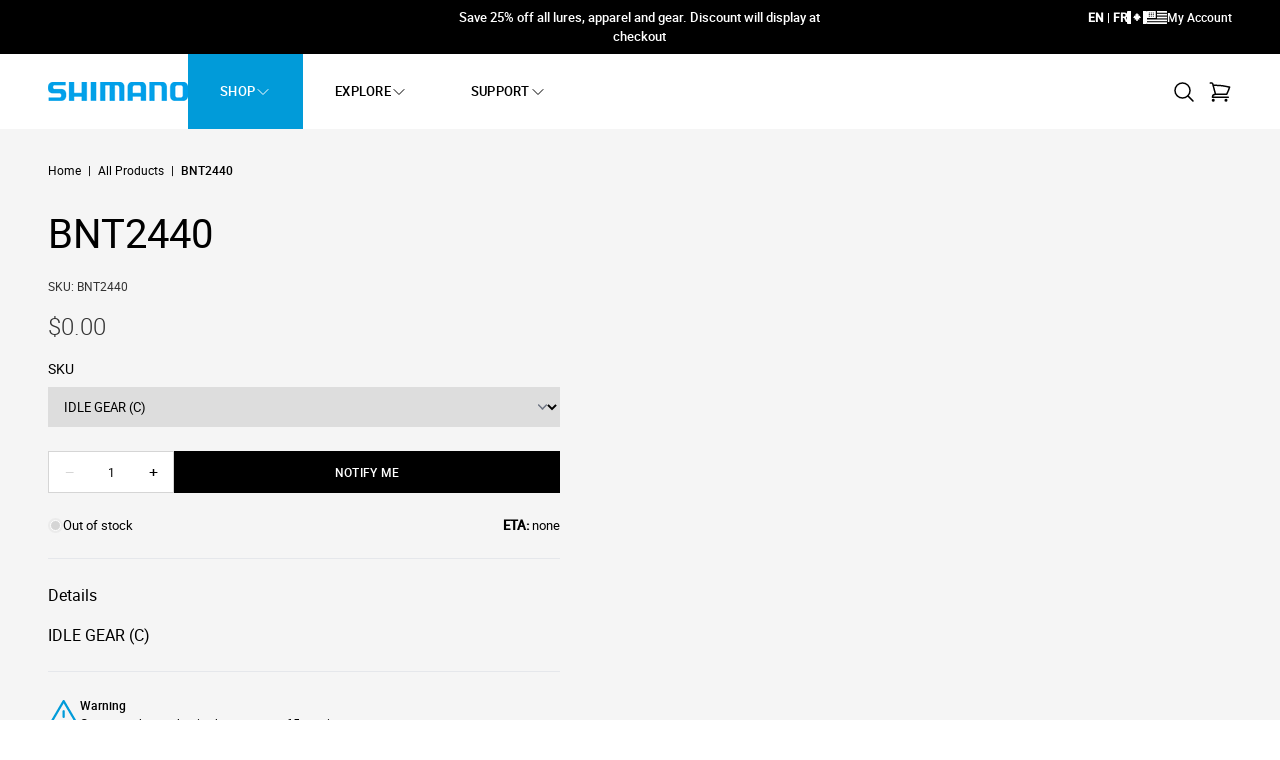

--- FILE ---
content_type: text/html; charset=utf-8
request_url: https://fishshop.shimano.ca/products/bnt2440
body_size: 24931
content:
<!doctype html>
<html class="no-js" lang="en">
  <head>
    <meta charset="utf-8">
    <meta http-equiv="X-UA-Compatible" content="IE=edge">
    <meta name="viewport" content="width=device-width,initial-scale=1">
    <meta name="theme-color" content="">
    <link rel="canonical" href="https://fishshop.shimano.ca/products/bnt2440"><link
        rel="icon"
        type="image/png"
        href="//fishshop.shimano.ca/cdn/shop/files/favicon-32x32.png?crop=center&height=32&v=1613794221&width=32"
      ><title>
      BNT2440

        &ndash; Shimano Canada Fish Shop</title>

    
      <meta name="description" content="IDLE GEAR (C)">
    

    

<meta property="og:site_name" content="Shimano Canada Fish Shop">
<meta property="og:url" content="https://fishshop.shimano.ca/products/bnt2440">
<meta property="og:title" content="BNT2440">
<meta property="og:type" content="product">
<meta property="og:description" content="IDLE GEAR (C)"><meta property="og:image" content="http://fishshop.shimano.ca/cdn/shop/files/Untitled_design_5.png?v=1707938036">
  <meta
    property="og:image:secure_url"
    content="https://fishshop.shimano.ca/cdn/shop/files/Untitled_design_5.png?v=1707938036"
  >
  <meta property="og:image:width" content="1640">
  <meta property="og:image:height" content="924"><meta
    property="og:price:amount"
    content="0.00"
  >
  <meta property="og:price:currency" content="CAD"><meta name="twitter:card" content="summary_large_image">
<meta name="twitter:title" content="BNT2440">
<meta name="twitter:description" content="IDLE GEAR (C)">




  <link href="//fishshop.shimano.ca/cdn/shop/t/34/assets/dist__theme-CXjfosZ5.css" rel="stylesheet" type="text/css" media="all" />

<script>window.performance && window.performance.mark && window.performance.mark('shopify.content_for_header.start');</script><meta name="google-site-verification" content="4DlJ11Em3e_6iCeGyf-9RJ7dLt_rA176k2JW7df_GZs">
<meta id="shopify-digital-wallet" name="shopify-digital-wallet" content="/45026181278/digital_wallets/dialog">
<meta name="shopify-checkout-api-token" content="0ed0c7eac3c108173cbc898981100f8c">
<link rel="alternate" hreflang="x-default" href="https://fishshop.shimano.ca/products/bnt2440">
<link rel="alternate" hreflang="en-CA" href="https://fishshop.shimano.ca/products/bnt2440">
<link rel="alternate" hreflang="fr-CA" href="https://fishshop.shimano.ca/fr/products/bnt2440">
<link rel="alternate" type="application/json+oembed" href="https://fishshop.shimano.ca/products/bnt2440.oembed">
<script async="async" src="/checkouts/internal/preloads.js?locale=en-CA"></script>
<link rel="preconnect" href="https://shop.app" crossorigin="anonymous">
<script async="async" src="https://shop.app/checkouts/internal/preloads.js?locale=en-CA&shop_id=45026181278" crossorigin="anonymous"></script>
<script id="apple-pay-shop-capabilities" type="application/json">{"shopId":45026181278,"countryCode":"CA","currencyCode":"CAD","merchantCapabilities":["supports3DS"],"merchantId":"gid:\/\/shopify\/Shop\/45026181278","merchantName":"Shimano Canada Fish Shop","requiredBillingContactFields":["postalAddress","email"],"requiredShippingContactFields":["postalAddress","email"],"shippingType":"shipping","supportedNetworks":["visa","masterCard","amex","discover","interac","jcb"],"total":{"type":"pending","label":"Shimano Canada Fish Shop","amount":"1.00"},"shopifyPaymentsEnabled":true,"supportsSubscriptions":true}</script>
<script id="shopify-features" type="application/json">{"accessToken":"0ed0c7eac3c108173cbc898981100f8c","betas":["rich-media-storefront-analytics"],"domain":"fishshop.shimano.ca","predictiveSearch":true,"shopId":45026181278,"locale":"en"}</script>
<script>var Shopify = Shopify || {};
Shopify.shop = "fishshopca.myshopify.com";
Shopify.locale = "en";
Shopify.currency = {"active":"CAD","rate":"1.0"};
Shopify.country = "CA";
Shopify.theme = {"name":"Fishshop 2.0 Live","id":147573178558,"schema_name":"Shimano Fishshop Theme","schema_version":"1.0.0","theme_store_id":null,"role":"main"};
Shopify.theme.handle = "null";
Shopify.theme.style = {"id":null,"handle":null};
Shopify.cdnHost = "fishshop.shimano.ca/cdn";
Shopify.routes = Shopify.routes || {};
Shopify.routes.root = "/";</script>
<script type="module">!function(o){(o.Shopify=o.Shopify||{}).modules=!0}(window);</script>
<script>!function(o){function n(){var o=[];function n(){o.push(Array.prototype.slice.apply(arguments))}return n.q=o,n}var t=o.Shopify=o.Shopify||{};t.loadFeatures=n(),t.autoloadFeatures=n()}(window);</script>
<script>
  window.ShopifyPay = window.ShopifyPay || {};
  window.ShopifyPay.apiHost = "shop.app\/pay";
  window.ShopifyPay.redirectState = null;
</script>
<script id="shop-js-analytics" type="application/json">{"pageType":"product"}</script>
<script defer="defer" async type="module" src="//fishshop.shimano.ca/cdn/shopifycloud/shop-js/modules/v2/client.init-shop-cart-sync_D0dqhulL.en.esm.js"></script>
<script defer="defer" async type="module" src="//fishshop.shimano.ca/cdn/shopifycloud/shop-js/modules/v2/chunk.common_CpVO7qML.esm.js"></script>
<script type="module">
  await import("//fishshop.shimano.ca/cdn/shopifycloud/shop-js/modules/v2/client.init-shop-cart-sync_D0dqhulL.en.esm.js");
await import("//fishshop.shimano.ca/cdn/shopifycloud/shop-js/modules/v2/chunk.common_CpVO7qML.esm.js");

  window.Shopify.SignInWithShop?.initShopCartSync?.({"fedCMEnabled":true,"windoidEnabled":true});

</script>
<script>
  window.Shopify = window.Shopify || {};
  if (!window.Shopify.featureAssets) window.Shopify.featureAssets = {};
  window.Shopify.featureAssets['shop-js'] = {"shop-cart-sync":["modules/v2/client.shop-cart-sync_D9bwt38V.en.esm.js","modules/v2/chunk.common_CpVO7qML.esm.js"],"init-fed-cm":["modules/v2/client.init-fed-cm_BJ8NPuHe.en.esm.js","modules/v2/chunk.common_CpVO7qML.esm.js"],"init-shop-email-lookup-coordinator":["modules/v2/client.init-shop-email-lookup-coordinator_pVrP2-kG.en.esm.js","modules/v2/chunk.common_CpVO7qML.esm.js"],"shop-cash-offers":["modules/v2/client.shop-cash-offers_CNh7FWN-.en.esm.js","modules/v2/chunk.common_CpVO7qML.esm.js","modules/v2/chunk.modal_DKF6x0Jh.esm.js"],"init-shop-cart-sync":["modules/v2/client.init-shop-cart-sync_D0dqhulL.en.esm.js","modules/v2/chunk.common_CpVO7qML.esm.js"],"init-windoid":["modules/v2/client.init-windoid_DaoAelzT.en.esm.js","modules/v2/chunk.common_CpVO7qML.esm.js"],"shop-toast-manager":["modules/v2/client.shop-toast-manager_1DND8Tac.en.esm.js","modules/v2/chunk.common_CpVO7qML.esm.js"],"pay-button":["modules/v2/client.pay-button_CFeQi1r6.en.esm.js","modules/v2/chunk.common_CpVO7qML.esm.js"],"shop-button":["modules/v2/client.shop-button_Ca94MDdQ.en.esm.js","modules/v2/chunk.common_CpVO7qML.esm.js"],"shop-login-button":["modules/v2/client.shop-login-button_DPYNfp1Z.en.esm.js","modules/v2/chunk.common_CpVO7qML.esm.js","modules/v2/chunk.modal_DKF6x0Jh.esm.js"],"avatar":["modules/v2/client.avatar_BTnouDA3.en.esm.js"],"shop-follow-button":["modules/v2/client.shop-follow-button_BMKh4nJE.en.esm.js","modules/v2/chunk.common_CpVO7qML.esm.js","modules/v2/chunk.modal_DKF6x0Jh.esm.js"],"init-customer-accounts-sign-up":["modules/v2/client.init-customer-accounts-sign-up_CJXi5kRN.en.esm.js","modules/v2/client.shop-login-button_DPYNfp1Z.en.esm.js","modules/v2/chunk.common_CpVO7qML.esm.js","modules/v2/chunk.modal_DKF6x0Jh.esm.js"],"init-shop-for-new-customer-accounts":["modules/v2/client.init-shop-for-new-customer-accounts_BoBxkgWu.en.esm.js","modules/v2/client.shop-login-button_DPYNfp1Z.en.esm.js","modules/v2/chunk.common_CpVO7qML.esm.js","modules/v2/chunk.modal_DKF6x0Jh.esm.js"],"init-customer-accounts":["modules/v2/client.init-customer-accounts_DCuDTzpR.en.esm.js","modules/v2/client.shop-login-button_DPYNfp1Z.en.esm.js","modules/v2/chunk.common_CpVO7qML.esm.js","modules/v2/chunk.modal_DKF6x0Jh.esm.js"],"checkout-modal":["modules/v2/client.checkout-modal_U_3e4VxF.en.esm.js","modules/v2/chunk.common_CpVO7qML.esm.js","modules/v2/chunk.modal_DKF6x0Jh.esm.js"],"lead-capture":["modules/v2/client.lead-capture_DEgn0Z8u.en.esm.js","modules/v2/chunk.common_CpVO7qML.esm.js","modules/v2/chunk.modal_DKF6x0Jh.esm.js"],"shop-login":["modules/v2/client.shop-login_CoM5QKZ_.en.esm.js","modules/v2/chunk.common_CpVO7qML.esm.js","modules/v2/chunk.modal_DKF6x0Jh.esm.js"],"payment-terms":["modules/v2/client.payment-terms_BmrqWn8r.en.esm.js","modules/v2/chunk.common_CpVO7qML.esm.js","modules/v2/chunk.modal_DKF6x0Jh.esm.js"]};
</script>
<script>(function() {
  var isLoaded = false;
  function asyncLoad() {
    if (isLoaded) return;
    isLoaded = true;
    var urls = ["https:\/\/static.klaviyo.com\/onsite\/js\/klaviyo.js?company_id=RXZyKn\u0026shop=fishshopca.myshopify.com","https:\/\/static.klaviyo.com\/onsite\/js\/klaviyo.js?company_id=RXZyKn\u0026shop=fishshopca.myshopify.com","https:\/\/services.nofraud.com\/js\/device.js?shop=fishshopca.myshopify.com"];
    for (var i = 0; i < urls.length; i++) {
      var s = document.createElement('script');
      s.type = 'text/javascript';
      s.async = true;
      s.src = urls[i];
      var x = document.getElementsByTagName('script')[0];
      x.parentNode.insertBefore(s, x);
    }
  };
  if(window.attachEvent) {
    window.attachEvent('onload', asyncLoad);
  } else {
    window.addEventListener('load', asyncLoad, false);
  }
})();</script>
<script id="__st">var __st={"a":45026181278,"offset":-18000,"reqid":"e144e8e0-eee8-44a9-954e-96c79da9af71-1765102224","pageurl":"fishshop.shimano.ca\/products\/bnt2440","u":"67c945a9abcf","p":"product","rtyp":"product","rid":5599554961566};</script>
<script>window.ShopifyPaypalV4VisibilityTracking = true;</script>
<script id="captcha-bootstrap">!function(){'use strict';const t='contact',e='account',n='new_comment',o=[[t,t],['blogs',n],['comments',n],[t,'customer']],c=[[e,'customer_login'],[e,'guest_login'],[e,'recover_customer_password'],[e,'create_customer']],r=t=>t.map((([t,e])=>`form[action*='/${t}']:not([data-nocaptcha='true']) input[name='form_type'][value='${e}']`)).join(','),a=t=>()=>t?[...document.querySelectorAll(t)].map((t=>t.form)):[];function s(){const t=[...o],e=r(t);return a(e)}const i='password',u='form_key',d=['recaptcha-v3-token','g-recaptcha-response','h-captcha-response',i],f=()=>{try{return window.sessionStorage}catch{return}},m='__shopify_v',_=t=>t.elements[u];function p(t,e,n=!1){try{const o=window.sessionStorage,c=JSON.parse(o.getItem(e)),{data:r}=function(t){const{data:e,action:n}=t;return t[m]||n?{data:e,action:n}:{data:t,action:n}}(c);for(const[e,n]of Object.entries(r))t.elements[e]&&(t.elements[e].value=n);n&&o.removeItem(e)}catch(o){console.error('form repopulation failed',{error:o})}}const l='form_type',E='cptcha';function T(t){t.dataset[E]=!0}const w=window,h=w.document,L='Shopify',v='ce_forms',y='captcha';let A=!1;((t,e)=>{const n=(g='f06e6c50-85a8-45c8-87d0-21a2b65856fe',I='https://cdn.shopify.com/shopifycloud/storefront-forms-hcaptcha/ce_storefront_forms_captcha_hcaptcha.v1.5.2.iife.js',D={infoText:'Protected by hCaptcha',privacyText:'Privacy',termsText:'Terms'},(t,e,n)=>{const o=w[L][v],c=o.bindForm;if(c)return c(t,g,e,D).then(n);var r;o.q.push([[t,g,e,D],n]),r=I,A||(h.body.append(Object.assign(h.createElement('script'),{id:'captcha-provider',async:!0,src:r})),A=!0)});var g,I,D;w[L]=w[L]||{},w[L][v]=w[L][v]||{},w[L][v].q=[],w[L][y]=w[L][y]||{},w[L][y].protect=function(t,e){n(t,void 0,e),T(t)},Object.freeze(w[L][y]),function(t,e,n,w,h,L){const[v,y,A,g]=function(t,e,n){const i=e?o:[],u=t?c:[],d=[...i,...u],f=r(d),m=r(i),_=r(d.filter((([t,e])=>n.includes(e))));return[a(f),a(m),a(_),s()]}(w,h,L),I=t=>{const e=t.target;return e instanceof HTMLFormElement?e:e&&e.form},D=t=>v().includes(t);t.addEventListener('submit',(t=>{const e=I(t);if(!e)return;const n=D(e)&&!e.dataset.hcaptchaBound&&!e.dataset.recaptchaBound,o=_(e),c=g().includes(e)&&(!o||!o.value);(n||c)&&t.preventDefault(),c&&!n&&(function(t){try{if(!f())return;!function(t){const e=f();if(!e)return;const n=_(t);if(!n)return;const o=n.value;o&&e.removeItem(o)}(t);const e=Array.from(Array(32),(()=>Math.random().toString(36)[2])).join('');!function(t,e){_(t)||t.append(Object.assign(document.createElement('input'),{type:'hidden',name:u})),t.elements[u].value=e}(t,e),function(t,e){const n=f();if(!n)return;const o=[...t.querySelectorAll(`input[type='${i}']`)].map((({name:t})=>t)),c=[...d,...o],r={};for(const[a,s]of new FormData(t).entries())c.includes(a)||(r[a]=s);n.setItem(e,JSON.stringify({[m]:1,action:t.action,data:r}))}(t,e)}catch(e){console.error('failed to persist form',e)}}(e),e.submit())}));const S=(t,e)=>{t&&!t.dataset[E]&&(n(t,e.some((e=>e===t))),T(t))};for(const o of['focusin','change'])t.addEventListener(o,(t=>{const e=I(t);D(e)&&S(e,y())}));const B=e.get('form_key'),M=e.get(l),P=B&&M;t.addEventListener('DOMContentLoaded',(()=>{const t=y();if(P)for(const e of t)e.elements[l].value===M&&p(e,B);[...new Set([...A(),...v().filter((t=>'true'===t.dataset.shopifyCaptcha))])].forEach((e=>S(e,t)))}))}(h,new URLSearchParams(w.location.search),n,t,e,['guest_login'])})(!0,!0)}();</script>
<script integrity="sha256-52AcMU7V7pcBOXWImdc/TAGTFKeNjmkeM1Pvks/DTgc=" data-source-attribution="shopify.loadfeatures" defer="defer" src="//fishshop.shimano.ca/cdn/shopifycloud/storefront/assets/storefront/load_feature-81c60534.js" crossorigin="anonymous"></script>
<script crossorigin="anonymous" defer="defer" src="//fishshop.shimano.ca/cdn/shopifycloud/storefront/assets/shopify_pay/storefront-65b4c6d7.js?v=20250812"></script>
<script data-source-attribution="shopify.dynamic_checkout.dynamic.init">var Shopify=Shopify||{};Shopify.PaymentButton=Shopify.PaymentButton||{isStorefrontPortableWallets:!0,init:function(){window.Shopify.PaymentButton.init=function(){};var t=document.createElement("script");t.src="https://fishshop.shimano.ca/cdn/shopifycloud/portable-wallets/latest/portable-wallets.en.js",t.type="module",document.head.appendChild(t)}};
</script>
<script data-source-attribution="shopify.dynamic_checkout.buyer_consent">
  function portableWalletsHideBuyerConsent(e){var t=document.getElementById("shopify-buyer-consent"),n=document.getElementById("shopify-subscription-policy-button");t&&n&&(t.classList.add("hidden"),t.setAttribute("aria-hidden","true"),n.removeEventListener("click",e))}function portableWalletsShowBuyerConsent(e){var t=document.getElementById("shopify-buyer-consent"),n=document.getElementById("shopify-subscription-policy-button");t&&n&&(t.classList.remove("hidden"),t.removeAttribute("aria-hidden"),n.addEventListener("click",e))}window.Shopify?.PaymentButton&&(window.Shopify.PaymentButton.hideBuyerConsent=portableWalletsHideBuyerConsent,window.Shopify.PaymentButton.showBuyerConsent=portableWalletsShowBuyerConsent);
</script>
<script data-source-attribution="shopify.dynamic_checkout.cart.bootstrap">document.addEventListener("DOMContentLoaded",(function(){function t(){return document.querySelector("shopify-accelerated-checkout-cart, shopify-accelerated-checkout")}if(t())Shopify.PaymentButton.init();else{new MutationObserver((function(e,n){t()&&(Shopify.PaymentButton.init(),n.disconnect())})).observe(document.body,{childList:!0,subtree:!0})}}));
</script>
<link id="shopify-accelerated-checkout-styles" rel="stylesheet" media="screen" href="https://fishshop.shimano.ca/cdn/shopifycloud/portable-wallets/latest/accelerated-checkout-backwards-compat.css" crossorigin="anonymous">
<style id="shopify-accelerated-checkout-cart">
        #shopify-buyer-consent {
  margin-top: 1em;
  display: inline-block;
  width: 100%;
}

#shopify-buyer-consent.hidden {
  display: none;
}

#shopify-subscription-policy-button {
  background: none;
  border: none;
  padding: 0;
  text-decoration: underline;
  font-size: inherit;
  cursor: pointer;
}

#shopify-subscription-policy-button::before {
  box-shadow: none;
}

      </style>

<script>window.performance && window.performance.mark && window.performance.mark('shopify.content_for_header.end');</script>

    <script>
      document.documentElement.className =
        document.documentElement.className.replace('no-js', 'js');
      if (Shopify.designMode) {
        document.documentElement.classList.add('shopify-design-mode');
      }

      function setHeaderHeightProperty() {
        const header = document.getElementById('HeaderGroup');
        const root = document.querySelector(':root');
        const height = header ? header.offsetHeight : 0;
        root.style.setProperty('--header-height', `${height}px`);
      }
      window.addEventListener('resize', setHeaderHeightProperty);
    </script>

    
      <script
        src="https://cdn-widgetsrepository.yotpo.com/v1/loader/3B67QfHbeK7HBCXynjhukioDgozlqfIKd4GEeRUs?languageCode=en"
        async
      ></script>
    
  <!-- BEGIN app block: shopify://apps/klaviyo-email-marketing-sms/blocks/klaviyo-onsite-embed/2632fe16-c075-4321-a88b-50b567f42507 -->












  <script async src="https://static.klaviyo.com/onsite/js/RXZyKn/klaviyo.js?company_id=RXZyKn"></script>
  <script>!function(){if(!window.klaviyo){window._klOnsite=window._klOnsite||[];try{window.klaviyo=new Proxy({},{get:function(n,i){return"push"===i?function(){var n;(n=window._klOnsite).push.apply(n,arguments)}:function(){for(var n=arguments.length,o=new Array(n),w=0;w<n;w++)o[w]=arguments[w];var t="function"==typeof o[o.length-1]?o.pop():void 0,e=new Promise((function(n){window._klOnsite.push([i].concat(o,[function(i){t&&t(i),n(i)}]))}));return e}}})}catch(n){window.klaviyo=window.klaviyo||[],window.klaviyo.push=function(){var n;(n=window._klOnsite).push.apply(n,arguments)}}}}();</script>

  
    <script id="viewed_product">
      if (item == null) {
        var _learnq = _learnq || [];

        var MetafieldReviews = null
        var MetafieldYotpoRating = null
        var MetafieldYotpoCount = null
        var MetafieldLooxRating = null
        var MetafieldLooxCount = null
        var okendoProduct = null
        var okendoProductReviewCount = null
        var okendoProductReviewAverageValue = null
        try {
          // The following fields are used for Customer Hub recently viewed in order to add reviews.
          // This information is not part of __kla_viewed. Instead, it is part of __kla_viewed_reviewed_items
          MetafieldReviews = {"rating_count":0};
          MetafieldYotpoRating = "0"
          MetafieldYotpoCount = "0"
          MetafieldLooxRating = null
          MetafieldLooxCount = null

          okendoProduct = null
          // If the okendo metafield is not legacy, it will error, which then requires the new json formatted data
          if (okendoProduct && 'error' in okendoProduct) {
            okendoProduct = null
          }
          okendoProductReviewCount = okendoProduct ? okendoProduct.reviewCount : null
          okendoProductReviewAverageValue = okendoProduct ? okendoProduct.reviewAverageValue : null
        } catch (error) {
          console.error('Error in Klaviyo onsite reviews tracking:', error);
        }

        var item = {
          Name: "BNT2440",
          ProductID: 5599554961566,
          Categories: [],
          ImageURL: "https://fishshop.shimano.ca/cdn/shopifycloud/storefront/assets/no-image-2048-a2addb12_grande.gif",
          URL: "https://fishshop.shimano.ca/products/bnt2440",
          Brand: "Shimano Canada Fish Shop",
          Price: "$0.00",
          Value: "0.00",
          CompareAtPrice: "$0.00"
        };
        _learnq.push(['track', 'Viewed Product', item]);
        _learnq.push(['trackViewedItem', {
          Title: item.Name,
          ItemId: item.ProductID,
          Categories: item.Categories,
          ImageUrl: item.ImageURL,
          Url: item.URL,
          Metadata: {
            Brand: item.Brand,
            Price: item.Price,
            Value: item.Value,
            CompareAtPrice: item.CompareAtPrice
          },
          metafields:{
            reviews: MetafieldReviews,
            yotpo:{
              rating: MetafieldYotpoRating,
              count: MetafieldYotpoCount,
            },
            loox:{
              rating: MetafieldLooxRating,
              count: MetafieldLooxCount,
            },
            okendo: {
              rating: okendoProductReviewAverageValue,
              count: okendoProductReviewCount,
            }
          }
        }]);
      }
    </script>
  




  <script>
    window.klaviyoReviewsProductDesignMode = false
  </script>







<!-- END app block --><link href="https://monorail-edge.shopifysvc.com" rel="dns-prefetch">
<script>(function(){if ("sendBeacon" in navigator && "performance" in window) {try {var session_token_from_headers = performance.getEntriesByType('navigation')[0].serverTiming.find(x => x.name == '_s').description;} catch {var session_token_from_headers = undefined;}var session_cookie_matches = document.cookie.match(/_shopify_s=([^;]*)/);var session_token_from_cookie = session_cookie_matches && session_cookie_matches.length === 2 ? session_cookie_matches[1] : "";var session_token = session_token_from_headers || session_token_from_cookie || "";function handle_abandonment_event(e) {var entries = performance.getEntries().filter(function(entry) {return /monorail-edge.shopifysvc.com/.test(entry.name);});if (!window.abandonment_tracked && entries.length === 0) {window.abandonment_tracked = true;var currentMs = Date.now();var navigation_start = performance.timing.navigationStart;var payload = {shop_id: 45026181278,url: window.location.href,navigation_start,duration: currentMs - navigation_start,session_token,page_type: "product"};window.navigator.sendBeacon("https://monorail-edge.shopifysvc.com/v1/produce", JSON.stringify({schema_id: "online_store_buyer_site_abandonment/1.1",payload: payload,metadata: {event_created_at_ms: currentMs,event_sent_at_ms: currentMs}}));}}window.addEventListener('pagehide', handle_abandonment_event);}}());</script>
<script id="web-pixels-manager-setup">(function e(e,d,r,n,o){if(void 0===o&&(o={}),!Boolean(null===(a=null===(i=window.Shopify)||void 0===i?void 0:i.analytics)||void 0===a?void 0:a.replayQueue)){var i,a;window.Shopify=window.Shopify||{};var t=window.Shopify;t.analytics=t.analytics||{};var s=t.analytics;s.replayQueue=[],s.publish=function(e,d,r){return s.replayQueue.push([e,d,r]),!0};try{self.performance.mark("wpm:start")}catch(e){}var l=function(){var e={modern:/Edge?\/(1{2}[4-9]|1[2-9]\d|[2-9]\d{2}|\d{4,})\.\d+(\.\d+|)|Firefox\/(1{2}[4-9]|1[2-9]\d|[2-9]\d{2}|\d{4,})\.\d+(\.\d+|)|Chrom(ium|e)\/(9{2}|\d{3,})\.\d+(\.\d+|)|(Maci|X1{2}).+ Version\/(15\.\d+|(1[6-9]|[2-9]\d|\d{3,})\.\d+)([,.]\d+|)( \(\w+\)|)( Mobile\/\w+|) Safari\/|Chrome.+OPR\/(9{2}|\d{3,})\.\d+\.\d+|(CPU[ +]OS|iPhone[ +]OS|CPU[ +]iPhone|CPU IPhone OS|CPU iPad OS)[ +]+(15[._]\d+|(1[6-9]|[2-9]\d|\d{3,})[._]\d+)([._]\d+|)|Android:?[ /-](13[3-9]|1[4-9]\d|[2-9]\d{2}|\d{4,})(\.\d+|)(\.\d+|)|Android.+Firefox\/(13[5-9]|1[4-9]\d|[2-9]\d{2}|\d{4,})\.\d+(\.\d+|)|Android.+Chrom(ium|e)\/(13[3-9]|1[4-9]\d|[2-9]\d{2}|\d{4,})\.\d+(\.\d+|)|SamsungBrowser\/([2-9]\d|\d{3,})\.\d+/,legacy:/Edge?\/(1[6-9]|[2-9]\d|\d{3,})\.\d+(\.\d+|)|Firefox\/(5[4-9]|[6-9]\d|\d{3,})\.\d+(\.\d+|)|Chrom(ium|e)\/(5[1-9]|[6-9]\d|\d{3,})\.\d+(\.\d+|)([\d.]+$|.*Safari\/(?![\d.]+ Edge\/[\d.]+$))|(Maci|X1{2}).+ Version\/(10\.\d+|(1[1-9]|[2-9]\d|\d{3,})\.\d+)([,.]\d+|)( \(\w+\)|)( Mobile\/\w+|) Safari\/|Chrome.+OPR\/(3[89]|[4-9]\d|\d{3,})\.\d+\.\d+|(CPU[ +]OS|iPhone[ +]OS|CPU[ +]iPhone|CPU IPhone OS|CPU iPad OS)[ +]+(10[._]\d+|(1[1-9]|[2-9]\d|\d{3,})[._]\d+)([._]\d+|)|Android:?[ /-](13[3-9]|1[4-9]\d|[2-9]\d{2}|\d{4,})(\.\d+|)(\.\d+|)|Mobile Safari.+OPR\/([89]\d|\d{3,})\.\d+\.\d+|Android.+Firefox\/(13[5-9]|1[4-9]\d|[2-9]\d{2}|\d{4,})\.\d+(\.\d+|)|Android.+Chrom(ium|e)\/(13[3-9]|1[4-9]\d|[2-9]\d{2}|\d{4,})\.\d+(\.\d+|)|Android.+(UC? ?Browser|UCWEB|U3)[ /]?(15\.([5-9]|\d{2,})|(1[6-9]|[2-9]\d|\d{3,})\.\d+)\.\d+|SamsungBrowser\/(5\.\d+|([6-9]|\d{2,})\.\d+)|Android.+MQ{2}Browser\/(14(\.(9|\d{2,})|)|(1[5-9]|[2-9]\d|\d{3,})(\.\d+|))(\.\d+|)|K[Aa][Ii]OS\/(3\.\d+|([4-9]|\d{2,})\.\d+)(\.\d+|)/},d=e.modern,r=e.legacy,n=navigator.userAgent;return n.match(d)?"modern":n.match(r)?"legacy":"unknown"}(),u="modern"===l?"modern":"legacy",c=(null!=n?n:{modern:"",legacy:""})[u],f=function(e){return[e.baseUrl,"/wpm","/b",e.hashVersion,"modern"===e.buildTarget?"m":"l",".js"].join("")}({baseUrl:d,hashVersion:r,buildTarget:u}),m=function(e){var d=e.version,r=e.bundleTarget,n=e.surface,o=e.pageUrl,i=e.monorailEndpoint;return{emit:function(e){var a=e.status,t=e.errorMsg,s=(new Date).getTime(),l=JSON.stringify({metadata:{event_sent_at_ms:s},events:[{schema_id:"web_pixels_manager_load/3.1",payload:{version:d,bundle_target:r,page_url:o,status:a,surface:n,error_msg:t},metadata:{event_created_at_ms:s}}]});if(!i)return console&&console.warn&&console.warn("[Web Pixels Manager] No Monorail endpoint provided, skipping logging."),!1;try{return self.navigator.sendBeacon.bind(self.navigator)(i,l)}catch(e){}var u=new XMLHttpRequest;try{return u.open("POST",i,!0),u.setRequestHeader("Content-Type","text/plain"),u.send(l),!0}catch(e){return console&&console.warn&&console.warn("[Web Pixels Manager] Got an unhandled error while logging to Monorail."),!1}}}}({version:r,bundleTarget:l,surface:e.surface,pageUrl:self.location.href,monorailEndpoint:e.monorailEndpoint});try{o.browserTarget=l,function(e){var d=e.src,r=e.async,n=void 0===r||r,o=e.onload,i=e.onerror,a=e.sri,t=e.scriptDataAttributes,s=void 0===t?{}:t,l=document.createElement("script"),u=document.querySelector("head"),c=document.querySelector("body");if(l.async=n,l.src=d,a&&(l.integrity=a,l.crossOrigin="anonymous"),s)for(var f in s)if(Object.prototype.hasOwnProperty.call(s,f))try{l.dataset[f]=s[f]}catch(e){}if(o&&l.addEventListener("load",o),i&&l.addEventListener("error",i),u)u.appendChild(l);else{if(!c)throw new Error("Did not find a head or body element to append the script");c.appendChild(l)}}({src:f,async:!0,onload:function(){if(!function(){var e,d;return Boolean(null===(d=null===(e=window.Shopify)||void 0===e?void 0:e.analytics)||void 0===d?void 0:d.initialized)}()){var d=window.webPixelsManager.init(e)||void 0;if(d){var r=window.Shopify.analytics;r.replayQueue.forEach((function(e){var r=e[0],n=e[1],o=e[2];d.publishCustomEvent(r,n,o)})),r.replayQueue=[],r.publish=d.publishCustomEvent,r.visitor=d.visitor,r.initialized=!0}}},onerror:function(){return m.emit({status:"failed",errorMsg:"".concat(f," has failed to load")})},sri:function(e){var d=/^sha384-[A-Za-z0-9+/=]+$/;return"string"==typeof e&&d.test(e)}(c)?c:"",scriptDataAttributes:o}),m.emit({status:"loading"})}catch(e){m.emit({status:"failed",errorMsg:(null==e?void 0:e.message)||"Unknown error"})}}})({shopId: 45026181278,storefrontBaseUrl: "https://fishshop.shimano.ca",extensionsBaseUrl: "https://extensions.shopifycdn.com/cdn/shopifycloud/web-pixels-manager",monorailEndpoint: "https://monorail-edge.shopifysvc.com/unstable/produce_batch",surface: "storefront-renderer",enabledBetaFlags: ["2dca8a86"],webPixelsConfigList: [{"id":"828965054","configuration":"{\"shopUrl\":\"fishshopca.myshopify.com\",\"apiUrl\":\"https:\\\/\\\/services.nofraud.com\"}","eventPayloadVersion":"v1","runtimeContext":"STRICT","scriptVersion":"827d32b2aa36240efdd25ff13c076852","type":"APP","apiClientId":1380557,"privacyPurposes":[],"dataSharingAdjustments":{"protectedCustomerApprovalScopes":["read_customer_address","read_customer_email","read_customer_name","read_customer_personal_data","read_customer_phone"]}},{"id":"535331006","configuration":"{\"config\":\"{\\\"pixel_id\\\":\\\"G-R1Q2MRF4R9\\\",\\\"target_country\\\":\\\"CA\\\",\\\"gtag_events\\\":[{\\\"type\\\":\\\"search\\\",\\\"action_label\\\":[\\\"G-R1Q2MRF4R9\\\",\\\"AW-407804504\\\/T99RCJb3zvkBENi0usIB\\\"]},{\\\"type\\\":\\\"begin_checkout\\\",\\\"action_label\\\":[\\\"G-R1Q2MRF4R9\\\",\\\"AW-407804504\\\/Zn-qCJP3zvkBENi0usIB\\\"]},{\\\"type\\\":\\\"view_item\\\",\\\"action_label\\\":[\\\"G-R1Q2MRF4R9\\\",\\\"AW-407804504\\\/IIQqCI33zvkBENi0usIB\\\",\\\"MC-VNZ45JJX0H\\\"]},{\\\"type\\\":\\\"purchase\\\",\\\"action_label\\\":[\\\"G-R1Q2MRF4R9\\\",\\\"AW-407804504\\\/GWeHCIr3zvkBENi0usIB\\\",\\\"MC-VNZ45JJX0H\\\"]},{\\\"type\\\":\\\"page_view\\\",\\\"action_label\\\":[\\\"G-R1Q2MRF4R9\\\",\\\"AW-407804504\\\/lS3iCI_2zvkBENi0usIB\\\",\\\"MC-VNZ45JJX0H\\\"]},{\\\"type\\\":\\\"add_payment_info\\\",\\\"action_label\\\":[\\\"G-R1Q2MRF4R9\\\",\\\"AW-407804504\\\/zdL2CJn3zvkBENi0usIB\\\"]},{\\\"type\\\":\\\"add_to_cart\\\",\\\"action_label\\\":[\\\"G-R1Q2MRF4R9\\\",\\\"AW-407804504\\\/Ri96CJD3zvkBENi0usIB\\\"]}],\\\"enable_monitoring_mode\\\":false}\"}","eventPayloadVersion":"v1","runtimeContext":"OPEN","scriptVersion":"b2a88bafab3e21179ed38636efcd8a93","type":"APP","apiClientId":1780363,"privacyPurposes":[],"dataSharingAdjustments":{"protectedCustomerApprovalScopes":["read_customer_address","read_customer_email","read_customer_name","read_customer_personal_data","read_customer_phone"]}},{"id":"296878270","configuration":"{\"pixel_id\":\"7793834307366280\",\"pixel_type\":\"facebook_pixel\",\"metaapp_system_user_token\":\"-\"}","eventPayloadVersion":"v1","runtimeContext":"OPEN","scriptVersion":"ca16bc87fe92b6042fbaa3acc2fbdaa6","type":"APP","apiClientId":2329312,"privacyPurposes":["ANALYTICS","MARKETING","SALE_OF_DATA"],"dataSharingAdjustments":{"protectedCustomerApprovalScopes":["read_customer_address","read_customer_email","read_customer_name","read_customer_personal_data","read_customer_phone"]}},{"id":"shopify-app-pixel","configuration":"{}","eventPayloadVersion":"v1","runtimeContext":"STRICT","scriptVersion":"0450","apiClientId":"shopify-pixel","type":"APP","privacyPurposes":["ANALYTICS","MARKETING"]},{"id":"shopify-custom-pixel","eventPayloadVersion":"v1","runtimeContext":"LAX","scriptVersion":"0450","apiClientId":"shopify-pixel","type":"CUSTOM","privacyPurposes":["ANALYTICS","MARKETING"]}],isMerchantRequest: false,initData: {"shop":{"name":"Shimano Canada Fish Shop","paymentSettings":{"currencyCode":"CAD"},"myshopifyDomain":"fishshopca.myshopify.com","countryCode":"CA","storefrontUrl":"https:\/\/fishshop.shimano.ca"},"customer":null,"cart":null,"checkout":null,"productVariants":[{"price":{"amount":0.0,"currencyCode":"CAD"},"product":{"title":"BNT2440","vendor":"Shimano Canada Fish Shop","id":"5599554961566","untranslatedTitle":"BNT2440","url":"\/products\/bnt2440","type":"Fish_Parts"},"id":"35787191156894","image":null,"sku":"BNT2440","title":"IDLE GEAR (C)","untranslatedTitle":"IDLE GEAR (C)"}],"purchasingCompany":null},},"https://fishshop.shimano.ca/cdn","ae1676cfwd2530674p4253c800m34e853cb",{"modern":"","legacy":""},{"shopId":"45026181278","storefrontBaseUrl":"https:\/\/fishshop.shimano.ca","extensionBaseUrl":"https:\/\/extensions.shopifycdn.com\/cdn\/shopifycloud\/web-pixels-manager","surface":"storefront-renderer","enabledBetaFlags":"[\"2dca8a86\"]","isMerchantRequest":"false","hashVersion":"ae1676cfwd2530674p4253c800m34e853cb","publish":"custom","events":"[[\"page_viewed\",{}],[\"product_viewed\",{\"productVariant\":{\"price\":{\"amount\":0.0,\"currencyCode\":\"CAD\"},\"product\":{\"title\":\"BNT2440\",\"vendor\":\"Shimano Canada Fish Shop\",\"id\":\"5599554961566\",\"untranslatedTitle\":\"BNT2440\",\"url\":\"\/products\/bnt2440\",\"type\":\"Fish_Parts\"},\"id\":\"35787191156894\",\"image\":null,\"sku\":\"BNT2440\",\"title\":\"IDLE GEAR (C)\",\"untranslatedTitle\":\"IDLE GEAR (C)\"}}]]"});</script><script>
  window.ShopifyAnalytics = window.ShopifyAnalytics || {};
  window.ShopifyAnalytics.meta = window.ShopifyAnalytics.meta || {};
  window.ShopifyAnalytics.meta.currency = 'CAD';
  var meta = {"product":{"id":5599554961566,"gid":"gid:\/\/shopify\/Product\/5599554961566","vendor":"Shimano Canada Fish Shop","type":"Fish_Parts","variants":[{"id":35787191156894,"price":0,"name":"BNT2440 - IDLE GEAR (C)","public_title":"IDLE GEAR (C)","sku":"BNT2440"}],"remote":false},"page":{"pageType":"product","resourceType":"product","resourceId":5599554961566}};
  for (var attr in meta) {
    window.ShopifyAnalytics.meta[attr] = meta[attr];
  }
</script>
<script class="analytics">
  (function () {
    var customDocumentWrite = function(content) {
      var jquery = null;

      if (window.jQuery) {
        jquery = window.jQuery;
      } else if (window.Checkout && window.Checkout.$) {
        jquery = window.Checkout.$;
      }

      if (jquery) {
        jquery('body').append(content);
      }
    };

    var hasLoggedConversion = function(token) {
      if (token) {
        return document.cookie.indexOf('loggedConversion=' + token) !== -1;
      }
      return false;
    }

    var setCookieIfConversion = function(token) {
      if (token) {
        var twoMonthsFromNow = new Date(Date.now());
        twoMonthsFromNow.setMonth(twoMonthsFromNow.getMonth() + 2);

        document.cookie = 'loggedConversion=' + token + '; expires=' + twoMonthsFromNow;
      }
    }

    var trekkie = window.ShopifyAnalytics.lib = window.trekkie = window.trekkie || [];
    if (trekkie.integrations) {
      return;
    }
    trekkie.methods = [
      'identify',
      'page',
      'ready',
      'track',
      'trackForm',
      'trackLink'
    ];
    trekkie.factory = function(method) {
      return function() {
        var args = Array.prototype.slice.call(arguments);
        args.unshift(method);
        trekkie.push(args);
        return trekkie;
      };
    };
    for (var i = 0; i < trekkie.methods.length; i++) {
      var key = trekkie.methods[i];
      trekkie[key] = trekkie.factory(key);
    }
    trekkie.load = function(config) {
      trekkie.config = config || {};
      trekkie.config.initialDocumentCookie = document.cookie;
      var first = document.getElementsByTagName('script')[0];
      var script = document.createElement('script');
      script.type = 'text/javascript';
      script.onerror = function(e) {
        var scriptFallback = document.createElement('script');
        scriptFallback.type = 'text/javascript';
        scriptFallback.onerror = function(error) {
                var Monorail = {
      produce: function produce(monorailDomain, schemaId, payload) {
        var currentMs = new Date().getTime();
        var event = {
          schema_id: schemaId,
          payload: payload,
          metadata: {
            event_created_at_ms: currentMs,
            event_sent_at_ms: currentMs
          }
        };
        return Monorail.sendRequest("https://" + monorailDomain + "/v1/produce", JSON.stringify(event));
      },
      sendRequest: function sendRequest(endpointUrl, payload) {
        // Try the sendBeacon API
        if (window && window.navigator && typeof window.navigator.sendBeacon === 'function' && typeof window.Blob === 'function' && !Monorail.isIos12()) {
          var blobData = new window.Blob([payload], {
            type: 'text/plain'
          });

          if (window.navigator.sendBeacon(endpointUrl, blobData)) {
            return true;
          } // sendBeacon was not successful

        } // XHR beacon

        var xhr = new XMLHttpRequest();

        try {
          xhr.open('POST', endpointUrl);
          xhr.setRequestHeader('Content-Type', 'text/plain');
          xhr.send(payload);
        } catch (e) {
          console.log(e);
        }

        return false;
      },
      isIos12: function isIos12() {
        return window.navigator.userAgent.lastIndexOf('iPhone; CPU iPhone OS 12_') !== -1 || window.navigator.userAgent.lastIndexOf('iPad; CPU OS 12_') !== -1;
      }
    };
    Monorail.produce('monorail-edge.shopifysvc.com',
      'trekkie_storefront_load_errors/1.1',
      {shop_id: 45026181278,
      theme_id: 147573178558,
      app_name: "storefront",
      context_url: window.location.href,
      source_url: "//fishshop.shimano.ca/cdn/s/trekkie.storefront.94e7babdf2ec3663c2b14be7d5a3b25b9303ebb0.min.js"});

        };
        scriptFallback.async = true;
        scriptFallback.src = '//fishshop.shimano.ca/cdn/s/trekkie.storefront.94e7babdf2ec3663c2b14be7d5a3b25b9303ebb0.min.js';
        first.parentNode.insertBefore(scriptFallback, first);
      };
      script.async = true;
      script.src = '//fishshop.shimano.ca/cdn/s/trekkie.storefront.94e7babdf2ec3663c2b14be7d5a3b25b9303ebb0.min.js';
      first.parentNode.insertBefore(script, first);
    };
    trekkie.load(
      {"Trekkie":{"appName":"storefront","development":false,"defaultAttributes":{"shopId":45026181278,"isMerchantRequest":null,"themeId":147573178558,"themeCityHash":"7379379166551407533","contentLanguage":"en","currency":"CAD"},"isServerSideCookieWritingEnabled":true,"monorailRegion":"shop_domain","enabledBetaFlags":["f0df213a"]},"Session Attribution":{},"S2S":{"facebookCapiEnabled":true,"source":"trekkie-storefront-renderer","apiClientId":580111}}
    );

    var loaded = false;
    trekkie.ready(function() {
      if (loaded) return;
      loaded = true;

      window.ShopifyAnalytics.lib = window.trekkie;

      var originalDocumentWrite = document.write;
      document.write = customDocumentWrite;
      try { window.ShopifyAnalytics.merchantGoogleAnalytics.call(this); } catch(error) {};
      document.write = originalDocumentWrite;

      window.ShopifyAnalytics.lib.page(null,{"pageType":"product","resourceType":"product","resourceId":5599554961566,"shopifyEmitted":true});

      var match = window.location.pathname.match(/checkouts\/(.+)\/(thank_you|post_purchase)/)
      var token = match? match[1]: undefined;
      if (!hasLoggedConversion(token)) {
        setCookieIfConversion(token);
        window.ShopifyAnalytics.lib.track("Viewed Product",{"currency":"CAD","variantId":35787191156894,"productId":5599554961566,"productGid":"gid:\/\/shopify\/Product\/5599554961566","name":"BNT2440 - IDLE GEAR (C)","price":"0.00","sku":"BNT2440","brand":"Shimano Canada Fish Shop","variant":"IDLE GEAR (C)","category":"Fish_Parts","nonInteraction":true,"remote":false},undefined,undefined,{"shopifyEmitted":true});
      window.ShopifyAnalytics.lib.track("monorail:\/\/trekkie_storefront_viewed_product\/1.1",{"currency":"CAD","variantId":35787191156894,"productId":5599554961566,"productGid":"gid:\/\/shopify\/Product\/5599554961566","name":"BNT2440 - IDLE GEAR (C)","price":"0.00","sku":"BNT2440","brand":"Shimano Canada Fish Shop","variant":"IDLE GEAR (C)","category":"Fish_Parts","nonInteraction":true,"remote":false,"referer":"https:\/\/fishshop.shimano.ca\/products\/bnt2440"});
      }
    });


        var eventsListenerScript = document.createElement('script');
        eventsListenerScript.async = true;
        eventsListenerScript.src = "//fishshop.shimano.ca/cdn/shopifycloud/storefront/assets/shop_events_listener-3da45d37.js";
        document.getElementsByTagName('head')[0].appendChild(eventsListenerScript);

})();</script>
<script
  defer
  src="https://fishshop.shimano.ca/cdn/shopifycloud/perf-kit/shopify-perf-kit-2.1.2.min.js"
  data-application="storefront-renderer"
  data-shop-id="45026181278"
  data-render-region="gcp-us-central1"
  data-page-type="product"
  data-theme-instance-id="147573178558"
  data-theme-name="Shimano Fishshop Theme"
  data-theme-version="1.0.0"
  data-monorail-region="shop_domain"
  data-resource-timing-sampling-rate="10"
  data-shs="true"
  data-shs-beacon="true"
  data-shs-export-with-fetch="true"
  data-shs-logs-sample-rate="1"
></script>
</head>

  <body class="template--product">
    <a class="skip-to-content-link" href="#MainContent">
      Skip to content
    </a>

    <div class="flex min-h-screen flex-col">
      <div id="HeaderGroup">
        <!-- BEGIN sections: header-group -->
<div id="shopify-section-sections--19251346800830__announcement-bar" class="shopify-section shopify-section-group-header-group">

<div
  class="bg-black py-2 text-white "
>
  <div class="container grid grid-cols-3"><div class="rte type-text-6 col-span-3 text-center lg:col-span-1 lg:col-start-2">
        Save 25% off all lures, apparel and gear. Discount will display at checkout
      </div><div class="col-start-3 hidden justify-self-end lg:block">
      <div class="flex items-center gap-x-5">
        
        
          <div class="type-text-8">
            <a href="https://fishshop.shimano.ca"
              ><strong>EN</strong></a
            >
            |
            <a href="https://fishshop.shimano.ca/fr/"
              ><strong>FR</strong></a
            >
          </div>
        

        
        

        

          <a href="https://fishshop.shimano.ca">
            <img width="20" height="13" src="//fishshop.shimano.ca/cdn/shop/t/34/assets/flag-ca.svg?v=23211836412042585751757000720" alt="Canadian stores">
          </a>
        
          
          <a href="https://fishshop.shimano.com">
            <img width="20" height="13" src="//fishshop.shimano.ca/cdn/shop/t/34/assets/flag-usa.svg?v=89848854361930635901757000720" alt="USA store">
          </a>
        
<a
            class="type-text-8"
            href="/account/login"
          >
            My Account
          </a></div>
    </div>
  </div>
</div>


</div><div id="shopify-section-sections--19251346800830__header" class="shopify-section shopify-section-group-header-group"><div x-data="{ dialogIsOpen: false }" class="flex justify-center">
  <div
    x-show="dialogIsOpen"
    style="display: none"
    x-on:toggle-predictive-search.window="
      dialogIsOpen = !dialogIsOpen;
      if (dialogIsOpen) {
        $nextTick(() => $focus.within($refs.form).first());
      }
    "
    x-on:keydown.escape.prevent.stop="dialogIsOpen = false"
    role="dialog"
    aria-modal="true"
    x-id="['drawer-title']"
    :aria-labelledby="$id('drawer-title')"
    class="fixed inset-0 z-search"
  >
    
    <div
      x-show="dialogIsOpen"
      x-transition.opacity
      x-on:click="dialogIsOpen = false"
      class="fixed inset-0 bg-black bg-opacity-50"
    ></div>

    
    <div
      x-show="dialogIsOpen"
      x-transition:enter="transition ease-out duration-300"
      x-transition:enter-start="-translate-y-full"
      x-transition:enter-end="translate-y-0"
      x-transition:leave="transition ease-in duration-300"
      x-transition:leave-start="translate-y-0"
      x-transition:leave-end="-translate-y-full"
      class="fixed top-0 w-full"
    >
      <div
        x-on:click.stop
        x-trap.noscroll.inert="dialogIsOpen"
        class="flex flex-col bg-white shadow-lg"
      >
        <div
          x-ref="form"
          class="mx-auto flex w-full max-w-2xl py-4"
        >
          <div
  x-data="
    predictiveSearch({
      searchTerm: '',
      loadingString: 'Loading',
    })
  "
  x-on:keyup.up="handleUp"
  x-on:keyup.down="handleDown"
  x-on:keyup.enter="handleEnter"
  x-on:keydown.escape="handleEscape"
  class="container p-0"
>
  <form
    x-on:reset="handleReset"
    x-on:submit="handleFormSubmit"
    action="/search"
    method="get"
    role="search"
    class="relative"
  >
    <div class="relative">
      <label class="sr-only" for="predictive-search">Search</label>
      <input
        x-model="searchTerm"
        x-ref="predictiveSearchInput"
        x-on:input.debounce="handleInput"
        class="w-full"
        id="predictive-search"
        type="search"
        name="q"
        value=""
        placeholder="Search"
        role="combobox"
        aria-expanded="false"
        aria-owns="predictive-search-results"
        aria-controls="predictive-search-results"
        aria-haspopup="listbox"
        aria-autocomplete="list"
        autocorrect="off"
        autocomplete="off"
        autocapitalize="off"
        spellcheck="false"
      >
      <input type="hidden" name="options[prefix]" value="last">
      <div class="absolute bottom-0 right-0 top-0 flex gap-1">
        <button
          type="reset"
          class="button button--simple mb-1 mt-1 py-0"
          x-bind:class="hasSearchTerm ? 'block' : 'hidden'"
          aria-label="Clear search term"
        >
          
      <svg class="icon--delete w-4 h-4"    focusable="false"    role="presentation"    xmlns="http://www.w3.org/2000/svg"    aria-hidden="true" fill="none" viewBox="0 0 24 24" stroke-width="1.5" stroke="currentColor">        <path stroke-linecap="round" stroke-linejoin="round" d="M12 9.75L14.25 12m0 0l2.25 2.25M14.25 12l2.25-2.25M14.25 12L12 14.25m-2.58 4.92l-6.375-6.375a1.125 1.125 0 010-1.59L9.42 4.83c.211-.211.498-.33.796-.33H19.5a2.25 2.25 0 012.25 2.25v10.5a2.25 2.25 0 01-2.25 2.25h-9.284c-.298 0-.585-.119-.796-.33z" />      </svg>    

        </button>
        <button
          class="button button--primary py-0"
          aria-label="Search"
        >
          
      <svg class="icon--search w-6 h-6"    focusable="false"    role="presentation"    xmlns="http://www.w3.org/2000/svg"    aria-hidden="true" fill="none" viewBox="0 0 24 24" stroke-width="1.5" stroke="currentColor">        <path stroke-linecap="round" stroke-linejoin="round" d="M21 21l-5.197-5.197m0 0A7.5 7.5 0 105.196 5.196a7.5 7.5 0 0010.607 10.607z" />      </svg>    

        </button>
      </div>
    </div>

    <div
      x-ref="predictiveSearchResults"
      x-show="isOpen"
      class="absolute left-0 right-0 top-full z-search max-h-[80vh] overflow-auto"
      tabindex="-1"
    ></div>

    <span
      x-text="liveRegionStatusText"
      class="sr-only"
      role="status"
      aria-live="polite"
    ></span>
  </form>
</div>


          <button
            x-on:click="dialogIsOpen = false"
            type="button"
            class="p-1.5"
          >
            <span class="sr-only">Close search dialog</span>
            
      <svg class="icon--x-mark w-6 h-6"    focusable="false"    role="presentation"    xmlns="http://www.w3.org/2000/svg"    aria-hidden="true" viewBox="0 0 24 24" fill="none">        <path d="M4.80004 4.81178L18.3765 18.3882M4.7998 18.3882L18.3763 4.81177" stroke="currentColor" stroke-width="2" stroke-linecap="round"/>      </svg>    

          </button>
        </div>
      </div>
    </div>
  </div>
</div>


<header
  class="container relative z-20 grid grid-cols-3 items-center bg-black py-4 text-white lg:flex lg:gap-12 lg:bg-white lg:py-0 lg:text-black xl:grid"
>
  


<nav
  x-data="{ open: false }"
  
  x-effect="open === true && $scrollToTop"
  
  x-on:keydown.escape.prevent.stop="open = false"
  class="flex items-center lg:hidden"
  role="navigation"
>
  <button
    x-on:click="open = !open"
    class="lg:hidden"
  >
    <span
      x-show="!open"
    >
      
      <svg class="icon--hamburger h-6 w-6"    focusable="false"    role="presentation"    xmlns="http://www.w3.org/2000/svg"    aria-hidden="true" viewBox="0 0 24 24" fill="none">        <path d="M2.7998 5.84H21.9998M2.7998 11.6H21.9998M2.7998 17.36H15.2798" stroke="currentColor" stroke-width="2" stroke-linecap="round"/>      </svg>             

      <span class="sr-only">
        Open navigation menu
      </span>
    </span>
    <span
      x-cloak
      x-show="open"
    >
      
      <svg class="icon--x-mark h-6 w-6"    focusable="false"    role="presentation"    xmlns="http://www.w3.org/2000/svg"    aria-hidden="true" viewBox="0 0 24 24" fill="none">        <path d="M4.80004 4.81178L18.3765 18.3882M4.7998 18.3882L18.3763 4.81177" stroke="currentColor" stroke-width="2" stroke-linecap="round"/>      </svg>    

      <span class="sr-only">
        Close navigation menu
      </span>
    </span>
  </button>

  <div
    x-cloak
    x-show="open"
    x-noscroll="open"
    x-transition:enter="transition ease-out duration-300"
    x-transition:enter-start="translate-x-full"
    x-transition:enter-end="translate-x-0"
    x-transition:leave="transition ease-in duration-300"
    x-transition:leave-start="translate-x-0"
    x-transition:leave-end="translate-x-full"
    class="fixed bottom-0 left-0 right-0 top-[var(--header-height)] z-50 flex flex-col overflow-hidden overflow-y-auto bg-white px-4 pb-4 text-black lg:hidden"
  >
    <ul class="type-text-5 flex min-h-full flex-col">
        <li class="border-b lg:border-b-0">
          
            
              
              
              
                

<div
  x-data="dropdown"
  x-on:focusin.window="! $refs.panel.contains($event.target) && close()"
  x-id="['mega-menu']"
>
  <button
    x-ref="button"
    x-on:click="toggle($refs.backButton)"
    x-bind:aria-expanded="open"
    x-bind:aria-controls="$id('mega-menu')"
    class="type-subheading-2 flex w-full items-center justify-between gap-2 py-6 lg:py-4"
    type="button"
  >
    <span>
      Shop
    </span>

    
      <svg class="icon--chevron-right w-4 text-blue"    focusable="false"    role="presentation"    xmlns="http://www.w3.org/2000/svg"    aria-hidden="true" width="16" height="16" viewBox="0 0 16 16" fill="none">        <path d="M5 2L11 8L5 14" stroke="currentColor" stroke-width="2" stroke-linecap="round"/>      </svg>            

  </button>

  <div
    x-ref="panel"
    x-on:keydown.escape.prevent.stop="close($refs.button)"
    x-show="open"
    x-transition:enter="transition ease-out duration-200"
    x-transition:enter-start="translate-x-full"
    x-transition:enter-end="translate-x-0"
    x-transition:leave="transition ease-in duration-200"
    x-transition:leave-start="translate-x-0"
    x-transition:leave-end="translate-x-full"
    x-bind:id="$id('mega-menu')"
    style="display: none;"
    class="absolute inset-0 z-20 overflow-y-auto bg-white px-5 pb-10"
  >
    <div class="flex min-h-full flex-col">
      <button
        x-ref="backButton"
        x-on:click="close($refs.button)"
        class="type-heading-6 flex items-center py-5 font-bold uppercase"
        type="button"
        aria-label="Close Shop menu"
      >
        
      <svg class="icon--chevron-left w-4 mr-4 text-blue"    focusable="false"    role="presentation"    xmlns="http://www.w3.org/2000/svg"    aria-hidden="true" width="16" height="16" viewBox="0 0 16 16" fill="none">        <path d="M11 14L5 8L11 2" stroke="currentColor" stroke-width="2" stroke-linecap="round"/>      </svg>                  

        Shop
      </button>

      
                
                  
                  
                    <ul class="border-t">
                      
                        <li class="border-b">
                          
                            

<div
  x-data="dropdown"
  
  x-id="['dropdown-button']"
  class="relative z-10"
>
  <button
    x-ref="button"
    x-on:click="toggle()"
    :aria-expanded="open"
    :aria-controls="$id('dropdown-button')"
    type="button"
    class="type-subheading-2 flex justify-between items-center py-5 px-3 w-full"
  >
    <span>Spare Parts</span>

    
      <span
        x-show="!open"
      >
        
      <svg class="icon--plus w-4 text-blue"    focusable="false"    role="presentation"    xmlns="http://www.w3.org/2000/svg"    aria-hidden="true" width="16" height="16" viewBox="0 0 16 16" fill="none">        <path d="M8.00008 3.00009V8M8.00008 8L8.00008 13.0001M8.00008 8L3 8M8.00008 8L13 8" stroke="currentColor" stroke-width="2" stroke-linecap="round"/>      </svg>    

      </span>
      <span
        x-cloak
        x-show="open"
      >
        
      <svg class="icon--minus w-4 text-blue"    focusable="false"    role="presentation"    xmlns="http://www.w3.org/2000/svg"    aria-hidden="true" width="16" height="16" viewBox="0 0 16 16" fill="none">        <path d="M3 8L8.00008 8L13 8" stroke="currentColor" stroke-width="2" stroke-linecap="round"/>      </svg>            

      </span>
    
  </button>

  <div
    x-ref="panel"
    x-show="open"
    x-on:keydown.escape.prevent.stop="close($refs.button)"
    
      x-collapse
    
    :id="$id('dropdown-button')"
    style="display: none;"
    class="-mt-2.5 pb-2.5 pl-3"
  >
    <ul><li>
            

<a
  href="/collections/conventional"
  class="block py-2 px-4"
  
>
  Conventional Reels
</a>

</li><li>
            

<a
  href="/collections/electric"
  class="block py-2 px-4"
  
>
  Electric Reels
</a>

</li><li>
            

<a
  href="/collections/fly"
  class="block py-2 px-4"
  
>
  Fly Reels
</a>

</li><li>
            

<a
  href="/collections/low-profile"
  class="block py-2 px-4"
  
>
  Low Profile Reels
</a>

</li><li>
            

<a
  href="/collections/offshore-spinning"
  class="block py-2 px-4"
  
>
  Offshore Spinnng Reels
</a>

</li><li>
            

<a
  href="/collections/round"
  class="block py-2 px-4"
  
>
  Round Reels
</a>

</li><li>
            

<a
  href="/collections/spinning"
  class="block py-2 px-4"
  
>
  Spinning Reels
</a>

</li><li>
            

<a
  href="/collections/surf"
  class="block py-2 px-4"
  
>
  Surf Reels
</a>

</li><li>
            

<a
  href="/collections/lubricants"
  class="block py-2 px-4"
  
>
  Lubricants
</a>

</li></ul>
  </div>
</div>

                          
                        </li>
                      
                        <li class="border-b">
                          
                            

<div
  x-data="dropdown"
  
  x-id="['dropdown-button']"
  class="relative z-10"
>
  <button
    x-ref="button"
    x-on:click="toggle()"
    :aria-expanded="open"
    :aria-controls="$id('dropdown-button')"
    type="button"
    class="type-subheading-2 flex justify-between items-center py-5 px-3 w-full"
  >
    <span>Lures - Salt </span>

    
      <span
        x-show="!open"
      >
        
      <svg class="icon--plus w-4 text-blue"    focusable="false"    role="presentation"    xmlns="http://www.w3.org/2000/svg"    aria-hidden="true" width="16" height="16" viewBox="0 0 16 16" fill="none">        <path d="M8.00008 3.00009V8M8.00008 8L8.00008 13.0001M8.00008 8L3 8M8.00008 8L13 8" stroke="currentColor" stroke-width="2" stroke-linecap="round"/>      </svg>    

      </span>
      <span
        x-cloak
        x-show="open"
      >
        
      <svg class="icon--minus w-4 text-blue"    focusable="false"    role="presentation"    xmlns="http://www.w3.org/2000/svg"    aria-hidden="true" width="16" height="16" viewBox="0 0 16 16" fill="none">        <path d="M3 8L8.00008 8L13 8" stroke="currentColor" stroke-width="2" stroke-linecap="round"/>      </svg>            

      </span>
    
  </button>

  <div
    x-ref="panel"
    x-show="open"
    x-on:keydown.escape.prevent.stop="close($refs.button)"
    
      x-collapse
    
    :id="$id('dropdown-button')"
    style="display: none;"
    class="-mt-2.5 pb-2.5 pl-3"
  >
    <ul><li>
            

<a
  href="/collections/casting"
  class="block py-2 px-4"
  
>
  Casting
</a>

</li><li>
            

<a
  href="/collections/jerkbait"
  class="block py-2 px-4"
  
>
  Jerkbait
</a>

</li><li>
            

<a
  href="/collections/slow"
  class="block py-2 px-4"
  
>
  Slow
</a>

</li><li>
            

<a
  href="/collections/stickbait"
  class="block py-2 px-4"
  
>
  Stickbait
</a>

</li><li>
            

<a
  href="/collections/topwater"
  class="block py-2 px-4"
  
>
  Topwater
</a>

</li><li>
            

<a
  href="/collections/vertical"
  class="block py-2 px-4"
  
>
  Vertical
</a>

</li></ul>
  </div>
</div>

                          
                        </li>
                      
                        <li class="border-b">
                          
                            

<div
  x-data="dropdown"
  
  x-id="['dropdown-button']"
  class="relative z-10"
>
  <button
    x-ref="button"
    x-on:click="toggle()"
    :aria-expanded="open"
    :aria-controls="$id('dropdown-button')"
    type="button"
    class="type-subheading-2 flex justify-between items-center py-5 px-3 w-full"
  >
    <span>Lures - Fresh </span>

    
      <span
        x-show="!open"
      >
        
      <svg class="icon--plus w-4 text-blue"    focusable="false"    role="presentation"    xmlns="http://www.w3.org/2000/svg"    aria-hidden="true" width="16" height="16" viewBox="0 0 16 16" fill="none">        <path d="M8.00008 3.00009V8M8.00008 8L8.00008 13.0001M8.00008 8L3 8M8.00008 8L13 8" stroke="currentColor" stroke-width="2" stroke-linecap="round"/>      </svg>    

      </span>
      <span
        x-cloak
        x-show="open"
      >
        
      <svg class="icon--minus w-4 text-blue"    focusable="false"    role="presentation"    xmlns="http://www.w3.org/2000/svg"    aria-hidden="true" width="16" height="16" viewBox="0 0 16 16" fill="none">        <path d="M3 8L8.00008 8L13 8" stroke="currentColor" stroke-width="2" stroke-linecap="round"/>      </svg>            

      </span>
    
  </button>

  <div
    x-ref="panel"
    x-show="open"
    x-on:keydown.escape.prevent.stop="close($refs.button)"
    
      x-collapse
    
    :id="$id('dropdown-button')"
    style="display: none;"
    class="-mt-2.5 pb-2.5 pl-3"
  >
    <ul><li>
            

<a
  href="/collections/bass"
  class="block py-2 px-4"
  
>
  Bass
</a>

</li></ul>
  </div>
</div>

                          
                        </li>
                      
                        <li class="border-b">
                          
                            

<div
  x-data="dropdown"
  
  x-id="['dropdown-button']"
  class="relative z-10"
>
  <button
    x-ref="button"
    x-on:click="toggle()"
    :aria-expanded="open"
    :aria-controls="$id('dropdown-button')"
    type="button"
    class="type-subheading-2 flex justify-between items-center py-5 px-3 w-full"
  >
    <span>Gear</span>

    
      <span
        x-show="!open"
      >
        
      <svg class="icon--plus w-4 text-blue"    focusable="false"    role="presentation"    xmlns="http://www.w3.org/2000/svg"    aria-hidden="true" width="16" height="16" viewBox="0 0 16 16" fill="none">        <path d="M8.00008 3.00009V8M8.00008 8L8.00008 13.0001M8.00008 8L3 8M8.00008 8L13 8" stroke="currentColor" stroke-width="2" stroke-linecap="round"/>      </svg>    

      </span>
      <span
        x-cloak
        x-show="open"
      >
        
      <svg class="icon--minus w-4 text-blue"    focusable="false"    role="presentation"    xmlns="http://www.w3.org/2000/svg"    aria-hidden="true" width="16" height="16" viewBox="0 0 16 16" fill="none">        <path d="M3 8L8.00008 8L13 8" stroke="currentColor" stroke-width="2" stroke-linecap="round"/>      </svg>            

      </span>
    
  </button>

  <div
    x-ref="panel"
    x-show="open"
    x-on:keydown.escape.prevent.stop="close($refs.button)"
    
      x-collapse
    
    :id="$id('dropdown-button')"
    style="display: none;"
    class="-mt-2.5 pb-2.5 pl-3"
  >
    <ul><li>
            

<a
  href="/collections/bags"
  class="block py-2 px-4"
  
>
  Bags
</a>

</li><li>
            

<a
  href="/collections/decals"
  class="block py-2 px-4"
  
>
  Decals
</a>

</li><li>
            

<a
  href="/collections/reel-covers"
  class="block py-2 px-4"
  
>
  Reel Covers
</a>

</li><li>
            

<a
  href="/collections/tools"
  class="block py-2 px-4"
  
>
  Tools
</a>

</li><li>
            

<a
  href="/collections/all-gear"
  class="block py-2 px-4"
  
>
  Shop All
</a>

</li></ul>
  </div>
</div>

                          
                        </li>
                      
                        <li class="border-b">
                          
                            

<div
  x-data="dropdown"
  
  x-id="['dropdown-button']"
  class="relative z-10"
>
  <button
    x-ref="button"
    x-on:click="toggle()"
    :aria-expanded="open"
    :aria-controls="$id('dropdown-button')"
    type="button"
    class="type-subheading-2 flex justify-between items-center py-5 px-3 w-full"
  >
    <span>Apparel</span>

    
      <span
        x-show="!open"
      >
        
      <svg class="icon--plus w-4 text-blue"    focusable="false"    role="presentation"    xmlns="http://www.w3.org/2000/svg"    aria-hidden="true" width="16" height="16" viewBox="0 0 16 16" fill="none">        <path d="M8.00008 3.00009V8M8.00008 8L8.00008 13.0001M8.00008 8L3 8M8.00008 8L13 8" stroke="currentColor" stroke-width="2" stroke-linecap="round"/>      </svg>    

      </span>
      <span
        x-cloak
        x-show="open"
      >
        
      <svg class="icon--minus w-4 text-blue"    focusable="false"    role="presentation"    xmlns="http://www.w3.org/2000/svg"    aria-hidden="true" width="16" height="16" viewBox="0 0 16 16" fill="none">        <path d="M3 8L8.00008 8L13 8" stroke="currentColor" stroke-width="2" stroke-linecap="round"/>      </svg>            

      </span>
    
  </button>

  <div
    x-ref="panel"
    x-show="open"
    x-on:keydown.escape.prevent.stop="close($refs.button)"
    
      x-collapse
    
    :id="$id('dropdown-button')"
    style="display: none;"
    class="-mt-2.5 pb-2.5 pl-3"
  >
    <ul><li>
            

<a
  href="/collections/footwear"
  class="block py-2 px-4"
  
>
  Footwear
</a>

</li><li>
            

<a
  href="/collections/hats"
  class="block py-2 px-4"
  
>
  Hats
</a>

</li><li>
            

<a
  href="/collections/outerwear"
  class="block py-2 px-4"
  
>
  Outerwear
</a>

</li><li>
            

<a
  href="/collections/shirts"
  class="block py-2 px-4"
  
>
  Shirts
</a>

</li><li>
            

<a
  href="/collections/apparel"
  class="block py-2 px-4"
  
>
  Shop All
</a>

</li></ul>
  </div>
</div>

                          
                        </li>
                      
                    </ul>
                  
            
                  
                  
                  
                
              
    </div>
  </div>
</div>

              
            
              
              
              
            
              
              
              
            

          
        </li>
        <li class="border-b lg:border-b-0">
          
            
              
              
              
            
              
              
              
                

<div
  x-data="dropdown"
  x-on:focusin.window="! $refs.panel.contains($event.target) && close()"
  x-id="['mega-menu']"
>
  <button
    x-ref="button"
    x-on:click="toggle($refs.backButton)"
    x-bind:aria-expanded="open"
    x-bind:aria-controls="$id('mega-menu')"
    class="type-subheading-2 flex w-full items-center justify-between gap-2 py-6 lg:py-4"
    type="button"
  >
    <span>
      Explore
    </span>

    
      <svg class="icon--chevron-right w-4 text-blue"    focusable="false"    role="presentation"    xmlns="http://www.w3.org/2000/svg"    aria-hidden="true" width="16" height="16" viewBox="0 0 16 16" fill="none">        <path d="M5 2L11 8L5 14" stroke="currentColor" stroke-width="2" stroke-linecap="round"/>      </svg>            

  </button>

  <div
    x-ref="panel"
    x-on:keydown.escape.prevent.stop="close($refs.button)"
    x-show="open"
    x-transition:enter="transition ease-out duration-200"
    x-transition:enter-start="translate-x-full"
    x-transition:enter-end="translate-x-0"
    x-transition:leave="transition ease-in duration-200"
    x-transition:leave-start="translate-x-0"
    x-transition:leave-end="translate-x-full"
    x-bind:id="$id('mega-menu')"
    style="display: none;"
    class="absolute inset-0 z-20 overflow-y-auto bg-white px-5 pb-10"
  >
    <div class="flex min-h-full flex-col">
      <button
        x-ref="backButton"
        x-on:click="close($refs.button)"
        class="type-heading-6 flex items-center py-5 font-bold uppercase"
        type="button"
        aria-label="Close Explore menu"
      >
        
      <svg class="icon--chevron-left w-4 mr-4 text-blue"    focusable="false"    role="presentation"    xmlns="http://www.w3.org/2000/svg"    aria-hidden="true" width="16" height="16" viewBox="0 0 16 16" fill="none">        <path d="M11 14L5 8L11 2" stroke="currentColor" stroke-width="2" stroke-linecap="round"/>      </svg>                  

        Explore
      </button>

      
                
                  
                  
                    <ul class="border-t">
                      
                        <li class="border-b">
                          
                            

<a
  href="https://www.shimano.com/en/company/index.html"
  class="block type-subheading-2 py-5 px-3"
  
>
  About Us
</a>

                          
                        </li>
                      
                        <li class="border-b">
                          
                            

<a
  href="https://www.shimano.com/en/company/history.html"
  class="block type-subheading-2 py-5 px-3"
  
>
  Our History
</a>

                          
                        </li>
                      
                    </ul>
                  
            
                  
                  
                  
                
              
    </div>
  </div>
</div>

              
            
              
              
              
            

          
        </li>
        <li class="border-b lg:border-b-0">
          
            

<div
  x-data="dropdown"
  
  x-id="['dropdown-button']"
  class="relative z-10"
>
  <button
    x-ref="button"
    x-on:click="toggle()"
    :aria-expanded="open"
    :aria-controls="$id('dropdown-button')"
    type="button"
    class="type-subheading-2 flex items-center justify-between py-5 w-full"
  >
    <span>Support</span>

    
      <span
        x-show="!open"
      >
        
      <svg class="icon--plus w-4 text-blue"    focusable="false"    role="presentation"    xmlns="http://www.w3.org/2000/svg"    aria-hidden="true" width="16" height="16" viewBox="0 0 16 16" fill="none">        <path d="M8.00008 3.00009V8M8.00008 8L8.00008 13.0001M8.00008 8L3 8M8.00008 8L13 8" stroke="currentColor" stroke-width="2" stroke-linecap="round"/>      </svg>    

      </span>
      <span
        x-cloak
        x-show="open"
      >
        
      <svg class="icon--minus w-4 text-blue"    focusable="false"    role="presentation"    xmlns="http://www.w3.org/2000/svg"    aria-hidden="true" width="16" height="16" viewBox="0 0 16 16" fill="none">        <path d="M3 8L8.00008 8L13 8" stroke="currentColor" stroke-width="2" stroke-linecap="round"/>      </svg>            

      </span>
    
  </button>

  <div
    x-ref="panel"
    x-show="open"
    x-on:keydown.escape.prevent.stop="close($refs.button)"
    
      x-collapse
    
    :id="$id('dropdown-button')"
    style="display: none;"
    class="-mt-2 pb-2"
  >
    <ul><li>


<div
  x-data="dropdown"
  
  x-id="['dropdown-button']"
  class="relative z-10"
>
  <button
    x-ref="button"
    x-on:click="toggle()"
    :aria-expanded="open"
    :aria-controls="$id('dropdown-button')"
    type="button"
    class="flex items-center w-full pl-4 justify-between"
  >
    <span>Product Support</span>

    
      <span
        x-show="!open"
      >
        
      <svg class="icon--plus w-4 text-blue"    focusable="false"    role="presentation"    xmlns="http://www.w3.org/2000/svg"    aria-hidden="true" width="16" height="16" viewBox="0 0 16 16" fill="none">        <path d="M8.00008 3.00009V8M8.00008 8L8.00008 13.0001M8.00008 8L3 8M8.00008 8L13 8" stroke="currentColor" stroke-width="2" stroke-linecap="round"/>      </svg>    

      </span>
      <span
        x-cloak
        x-show="open"
      >
        
      <svg class="icon--minus w-4 text-blue"    focusable="false"    role="presentation"    xmlns="http://www.w3.org/2000/svg"    aria-hidden="true" width="16" height="16" viewBox="0 0 16 16" fill="none">        <path d="M3 8L8.00008 8L13 8" stroke="currentColor" stroke-width="2" stroke-linecap="round"/>      </svg>            

      </span>
    
  </button>

  <div
    x-ref="panel"
    x-show="open"
    x-on:keydown.escape.prevent.stop="close($refs.button)"
    
      x-collapse
    
    :id="$id('dropdown-button')"
    style="display: none;"
    class="ml-8"
  >
    <ul><li>
            

<a
  href="/pages/shipping-policy"
  class="block py-1 type-text-7"
  
>
  Shipping Policy
</a>

</li><li>
            

<a
  href="/pages/return-policy"
  class="block py-1 type-text-7"
  
>
  Return Policy
</a>

</li><li>
            

<a
  href="/pages/canada-authorized-warranty-centers"
  class="block py-1 type-text-7"
  
>
  Service
</a>

</li><li>
            

<a
  href="/pages/contact-us"
  class="block py-1 type-text-7"
  
>
  Contact Us
</a>

</li></ul>
  </div>
</div>

</li><li>


<div
  x-data="dropdown"
  
  x-id="['dropdown-button']"
  class="relative z-10"
>
  <button
    x-ref="button"
    x-on:click="toggle()"
    :aria-expanded="open"
    :aria-controls="$id('dropdown-button')"
    type="button"
    class="flex items-center w-full pl-4 justify-between"
  >
    <span>Resources</span>

    
      <span
        x-show="!open"
      >
        
      <svg class="icon--plus w-4 text-blue"    focusable="false"    role="presentation"    xmlns="http://www.w3.org/2000/svg"    aria-hidden="true" width="16" height="16" viewBox="0 0 16 16" fill="none">        <path d="M8.00008 3.00009V8M8.00008 8L8.00008 13.0001M8.00008 8L3 8M8.00008 8L13 8" stroke="currentColor" stroke-width="2" stroke-linecap="round"/>      </svg>    

      </span>
      <span
        x-cloak
        x-show="open"
      >
        
      <svg class="icon--minus w-4 text-blue"    focusable="false"    role="presentation"    xmlns="http://www.w3.org/2000/svg"    aria-hidden="true" width="16" height="16" viewBox="0 0 16 16" fill="none">        <path d="M3 8L8.00008 8L13 8" stroke="currentColor" stroke-width="2" stroke-linecap="round"/>      </svg>            

      </span>
    
  </button>

  <div
    x-ref="panel"
    x-show="open"
    x-on:keydown.escape.prevent.stop="close($refs.button)"
    
      x-collapse
    
    :id="$id('dropdown-button')"
    style="display: none;"
    class="ml-8"
  >
    <ul><li>
            

<a
  href="https://fishshop.shimano.com/pages/lubricantsds"
  class="block py-1 type-text-7"
  
>
  Lubricants SDS
</a>

</li><li>
            

<a
  href="/pages/shimano-direct-imports-and-non-north-american-fishing-products"
  class="block py-1 type-text-7"
  
>
  Gray Market Policy
</a>

</li></ul>
  </div>
</div>

</li></ul>
  </div>
</div>

          
        </li><li class="mt-auto py-6">
        <div class="flex items-center">
          
          
<div class="type-text-2 pr-7">
              <a href="https://fishshop.shimano.ca"><strong>EN</strong></span></a>
              | 
              <a href="https://fishshop.shimano.ca/fr/"><strong>FR</strong></a>
            </div>
          

          

            <a href="https://fishshop.shimano.ca">
              <img src="//fishshop.shimano.ca/cdn/shop/t/34/assets/flag-ca-black.svg?v=180549408501956364311757000720" class="pr-7 pt-5 pb-5" alt="Canadian store">
            </a>
          
            
            <a href="https://fishshop.shimano.com">
              <img src="//fishshop.shimano.ca/cdn/shop/t/34/assets/flag-usa-black.svg?v=134213816202880268341757000720" class="pr-7 pt-5 pb-5" alt="USA store">
            </a>
          
<a
              class="type-text-2"
              href="/account/login"
            >
              My Account
            </a></div>
      </li>
    </ul>
  </div>
</nav>


  


<nav
  class="hidden lg:order-2 lg:block lg:justify-self-start lg:overflow-y-visible lg:bg-transparent lg:p-0 xl:order-none"
  role="navigation"
>
  <ul class="type-text-5 mt-2 lg:mt-0 lg:flex lg:justify-center">
      <li class="border-b lg:border-b-0">
        
          
            
            

            
              

<div
  x-data="dropdown"
  x-init="open = $store?.customizer?.blockId === 'abbe1649-639c-4c1b-a3ab-4dfbbb2ebb1b'"
  x-on:keydown.escape.prevent.stop="close($refs.button)"
  x-on:focusin.window="! $refs.panel.contains($event.target) && close()"
  x-on:shopify:block:select.document="open = $event.detail.blockId === 'abbe1649-639c-4c1b-a3ab-4dfbbb2ebb1b'"
  x-on:shopify:block:deselect.document="open = false"
  x-id="['mega-menu']"
  
>
  <button
    x-ref="button"
    x-on:click="toggle()"
    x-bind:aria-expanded="open"
    x-bind:aria-controls="$id('mega-menu')"
    type="button"
    class="nav-link--top-level flex items-center gap-2 bg-blue text-white transition duration-300 ease-in-out hover:bg-primary-2"
  >
    <span>
      Shop
    </span>

    <span
      class="transition-transform duration-300 ease-in-out"
      :class="{ 'rotate-180': open }"
    >
      <svg class="icon--chevron-down w-4"    focusable="false"    role="presentation"    xmlns="http://www.w3.org/2000/svg"    aria-hidden="true" fill="none" viewBox="0 0 24 24" stroke-width="1.5" stroke="currentColor">        <path stroke-linecap="round" stroke-linejoin="round" d="M19.5 8.25l-7.5 7.5-7.5-7.5" />      </svg>    
</span>
  </button>

  <div
    x-cloak
    x-show="open"
    x-transition.opacity.duration.250ms
    class="fixed bottom-0 left-0 right-0 top-[var(--header-height)] bg-black bg-opacity-70"
  ></div>

  <div
    x-ref="panel"
    x-show="open"
    x-noscroll="open"
    x-transition.opacity.duration.250ms
    x-on:click.outside="close($refs.button)"
    x-bind:id="$id('mega-menu')"
    style="display: none;"
    class="absolute left-0 right-0 top-full z-20 bg-grey-3 py-10 shadow-lg"
  >
    
              
                
                <div class="container flex">
                  
                  
                  
                    <div class="w-full">
                      

<ul
  class="flex gap-10 w-full"
>
  
    <li>
      
        <div class="type-subheading-3 border-b-blue mb-4 border-b pb-4 md:mb-6 min-w-[100px]">Spare Parts</div>
      

      
        <ul class="mr-6 flex flex-col gap-3">
          
            
            <li>
              <a
                href="/collections/conventional"
                class="type-text-5 transition hover:text-primary-2"
              >
                Conventional Reels
              </a>
            </li>
          
            
            <li>
              <a
                href="/collections/electric"
                class="type-text-5 transition hover:text-primary-2"
              >
                Electric Reels
              </a>
            </li>
          
            
            <li>
              <a
                href="/collections/fly"
                class="type-text-5 transition hover:text-primary-2"
              >
                Fly Reels
              </a>
            </li>
          
            
            <li>
              <a
                href="/collections/low-profile"
                class="type-text-5 transition hover:text-primary-2"
              >
                Low Profile Reels
              </a>
            </li>
          
            
            <li>
              <a
                href="/collections/offshore-spinning"
                class="type-text-5 transition hover:text-primary-2"
              >
                Offshore Spinnng Reels
              </a>
            </li>
          
            
            <li>
              <a
                href="/collections/round"
                class="type-text-5 transition hover:text-primary-2"
              >
                Round Reels
              </a>
            </li>
          
            
            <li>
              <a
                href="/collections/spinning"
                class="type-text-5 transition hover:text-primary-2"
              >
                Spinning Reels
              </a>
            </li>
          
            
            <li>
              <a
                href="/collections/surf"
                class="type-text-5 transition hover:text-primary-2"
              >
                Surf Reels
              </a>
            </li>
          
            
            <li>
              <a
                href="/collections/lubricants"
                class="type-text-5 transition hover:text-primary-2"
              >
                Lubricants
              </a>
            </li>
          
        </ul>
      
    </li>
  
    <li>
      
        <div class="type-subheading-3 border-b-blue mb-4 border-b pb-4 md:mb-6 min-w-[100px]">Lures - Salt </div>
      

      
        <ul class="mr-6 flex flex-col gap-3">
          
            
            <li>
              <a
                href="/collections/casting"
                class="type-text-5 transition hover:text-primary-2"
              >
                Casting
              </a>
            </li>
          
            
            <li>
              <a
                href="/collections/jerkbait"
                class="type-text-5 transition hover:text-primary-2"
              >
                Jerkbait
              </a>
            </li>
          
            
            <li>
              <a
                href="/collections/slow"
                class="type-text-5 transition hover:text-primary-2"
              >
                Slow
              </a>
            </li>
          
            
            <li>
              <a
                href="/collections/stickbait"
                class="type-text-5 transition hover:text-primary-2"
              >
                Stickbait
              </a>
            </li>
          
            
            <li>
              <a
                href="/collections/topwater"
                class="type-text-5 transition hover:text-primary-2"
              >
                Topwater
              </a>
            </li>
          
            
            <li>
              <a
                href="/collections/vertical"
                class="type-text-5 transition hover:text-primary-2"
              >
                Vertical
              </a>
            </li>
          
        </ul>
      
    </li>
  
    <li>
      
        <div class="type-subheading-3 border-b-blue mb-4 border-b pb-4 md:mb-6 min-w-[100px]">Lures - Fresh </div>
      

      
        <ul class="mr-6 flex flex-col gap-3">
          
            
            <li>
              <a
                href="/collections/bass"
                class="type-text-5 transition hover:text-primary-2"
              >
                Bass
              </a>
            </li>
          
        </ul>
      
    </li>
  
    <li>
      
        <div class="type-subheading-3 border-b-blue mb-4 border-b pb-4 md:mb-6 min-w-[100px]">Gear</div>
      

      
        <ul class="mr-6 flex flex-col gap-3">
          
            
            <li>
              <a
                href="/collections/bags"
                class="type-text-5 transition hover:text-primary-2"
              >
                Bags
              </a>
            </li>
          
            
            <li>
              <a
                href="/collections/decals"
                class="type-text-5 transition hover:text-primary-2"
              >
                Decals
              </a>
            </li>
          
            
            <li>
              <a
                href="/collections/reel-covers"
                class="type-text-5 transition hover:text-primary-2"
              >
                Reel Covers
              </a>
            </li>
          
            
            <li>
              <a
                href="/collections/tools"
                class="type-text-5 transition hover:text-primary-2"
              >
                Tools
              </a>
            </li>
          
            
            <li>
              <a
                href="/collections/all-gear"
                class="type-text-5 transition hover:text-primary-2 font-bold"
              >
                Shop All
              </a>
            </li>
          
        </ul>
      
    </li>
  
    <li>
      
        <div class="type-subheading-3 border-b-blue mb-4 border-b pb-4 md:mb-6 min-w-[100px]">Apparel</div>
      

      
        <ul class="mr-6 flex flex-col gap-3">
          
            
            <li>
              <a
                href="/collections/footwear"
                class="type-text-5 transition hover:text-primary-2"
              >
                Footwear
              </a>
            </li>
          
            
            <li>
              <a
                href="/collections/hats"
                class="type-text-5 transition hover:text-primary-2"
              >
                Hats
              </a>
            </li>
          
            
            <li>
              <a
                href="/collections/outerwear"
                class="type-text-5 transition hover:text-primary-2"
              >
                Outerwear
              </a>
            </li>
          
            
            <li>
              <a
                href="/collections/shirts"
                class="type-text-5 transition hover:text-primary-2"
              >
                Shirts
              </a>
            </li>
          
            
            <li>
              <a
                href="/collections/apparel"
                class="type-text-5 transition hover:text-primary-2 font-bold"
              >
                Shop All
              </a>
            </li>
          
        </ul>
      
    </li>
  
</ul>

                    </div>
                  
                </div>
              
            
  </div>
</div>

            
          
            
            

            
          
            
            

            
          
        
      </li>
      <li class="border-b lg:border-b-0">
        
          
            
            

            
          
            
            

            
              

<div
  x-data="dropdown"
  x-init="open = $store?.customizer?.blockId === 'mega_menu_HzCyVk'"
  x-on:keydown.escape.prevent.stop="close($refs.button)"
  x-on:focusin.window="! $refs.panel.contains($event.target) && close()"
  x-on:shopify:block:select.document="open = $event.detail.blockId === 'mega_menu_HzCyVk'"
  x-on:shopify:block:deselect.document="open = false"
  x-id="['mega-menu']"
  
>
  <button
    x-ref="button"
    x-on:click="toggle()"
    x-bind:aria-expanded="open"
    x-bind:aria-controls="$id('mega-menu')"
    type="button"
    class="nav-link--top-level flex items-center gap-2 "
  >
    <span>
      Explore
    </span>

    <span
      class="transition-transform duration-300 ease-in-out"
      :class="{ 'rotate-180': open }"
    >
      <svg class="icon--chevron-down w-4"    focusable="false"    role="presentation"    xmlns="http://www.w3.org/2000/svg"    aria-hidden="true" fill="none" viewBox="0 0 24 24" stroke-width="1.5" stroke="currentColor">        <path stroke-linecap="round" stroke-linejoin="round" d="M19.5 8.25l-7.5 7.5-7.5-7.5" />      </svg>    
</span>
  </button>

  <div
    x-cloak
    x-show="open"
    x-transition.opacity.duration.250ms
    class="fixed bottom-0 left-0 right-0 top-[var(--header-height)] bg-black bg-opacity-70"
  ></div>

  <div
    x-ref="panel"
    x-show="open"
    x-noscroll="open"
    x-transition.opacity.duration.250ms
    x-on:click.outside="close($refs.button)"
    x-bind:id="$id('mega-menu')"
    style="display: none;"
    class="absolute left-0 right-0 top-full z-20 bg-grey-3 py-10 shadow-lg"
  >
    
              
                
                <div class="container flex">
                  
                  
                  
                    <div class="w-full">
                      

<ul
  class="flex gap-10 w-full"
>
  
    <li>
      
        <a href="https://www.shimano.com/en/company/index.html">
          About Us
        </a>
      

      
    </li>
  
    <li>
      
        <a href="https://www.shimano.com/en/company/history.html">
          Our History
        </a>
      

      
    </li>
  
</ul>

                    </div>
                  
                </div>
              
            
  </div>
</div>

            
          
            
            

            
          
        
      </li>
      <li class="border-b lg:border-b-0">
        
          
          

<div
  x-data="dropdown"
  
    x-on:focusin.window="! $refs.panel.contains($event.target) && close()"
  
  x-id="['dropdown-button']"
  class="relative z-10"
>
  <button
    x-ref="button"
    x-on:click="toggle()"
    :aria-expanded="open"
    :aria-controls="$id('dropdown-button')"
    type="button"
    class="flex items-center gap-2 nav-link--top-level"
  >
    <span>Support</span>

    
      <span
        class="transition-transform duration-300 ease-in-out"
        :class="{ 'rotate-180': open }"
      >
        
      <svg class="icon--chevron-down w-4"    focusable="false"    role="presentation"    xmlns="http://www.w3.org/2000/svg"    aria-hidden="true" fill="none" viewBox="0 0 24 24" stroke-width="1.5" stroke="currentColor">        <path stroke-linecap="round" stroke-linejoin="round" d="M19.5 8.25l-7.5 7.5-7.5-7.5" />      </svg>    

      </span>
    
  </button>

  <div
    x-ref="panel"
    x-show="open"
    x-on:keydown.escape.prevent.stop="close($refs.button)"
    
      x-transition.origin.top.left
      x-on:click.outside="close($refs.button)"
    
    :id="$id('dropdown-button')"
    style="display: none;"
    class="absolute left-0 w-40 py-2 bg-white shadow-md"
  >
    <ul><li>


<div
  x-data="dropdown"
  
    x-on:focusin.window="! $refs.panel.contains($event.target) && close()"
  
  x-id="['dropdown-button']"
  class="relative z-10"
>
  <button
    x-ref="button"
    x-on:click="toggle()"
    :aria-expanded="open"
    :aria-controls="$id('dropdown-button')"
    type="button"
    class="flex items-center w-full gap-2 p-4"
  >
    <span>Product Support</span>

    
      <span
        class="transition-transform duration-300 ease-in-out"
        :class="{ 'rotate-180': open }"
      >
        
      <svg class="icon--chevron-down w-4"    focusable="false"    role="presentation"    xmlns="http://www.w3.org/2000/svg"    aria-hidden="true" fill="none" viewBox="0 0 24 24" stroke-width="1.5" stroke="currentColor">        <path stroke-linecap="round" stroke-linejoin="round" d="M19.5 8.25l-7.5 7.5-7.5-7.5" />      </svg>    

      </span>
    
  </button>

  <div
    x-ref="panel"
    x-show="open"
    x-on:keydown.escape.prevent.stop="close($refs.button)"
    
      x-transition.origin.top.left
      x-on:click.outside="close($refs.button)"
    
    :id="$id('dropdown-button')"
    style="display: none;"
    class="ml-8"
  >
    <ul><li>
            

<a
  href="/pages/shipping-policy"
  class="block py-1 type-text-7"
  
>
  Shipping Policy
</a>

</li><li>
            

<a
  href="/pages/return-policy"
  class="block py-1 type-text-7"
  
>
  Return Policy
</a>

</li><li>
            

<a
  href="/pages/canada-authorized-warranty-centers"
  class="block py-1 type-text-7"
  
>
  Service
</a>

</li><li>
            

<a
  href="/pages/contact-us"
  class="block py-1 type-text-7"
  
>
  Contact Us
</a>

</li></ul>
  </div>
</div>

</li><li>


<div
  x-data="dropdown"
  
    x-on:focusin.window="! $refs.panel.contains($event.target) && close()"
  
  x-id="['dropdown-button']"
  class="relative z-10"
>
  <button
    x-ref="button"
    x-on:click="toggle()"
    :aria-expanded="open"
    :aria-controls="$id('dropdown-button')"
    type="button"
    class="flex items-center w-full gap-2 p-4"
  >
    <span>Resources</span>

    
      <span
        class="transition-transform duration-300 ease-in-out"
        :class="{ 'rotate-180': open }"
      >
        
      <svg class="icon--chevron-down w-4"    focusable="false"    role="presentation"    xmlns="http://www.w3.org/2000/svg"    aria-hidden="true" fill="none" viewBox="0 0 24 24" stroke-width="1.5" stroke="currentColor">        <path stroke-linecap="round" stroke-linejoin="round" d="M19.5 8.25l-7.5 7.5-7.5-7.5" />      </svg>    

      </span>
    
  </button>

  <div
    x-ref="panel"
    x-show="open"
    x-on:keydown.escape.prevent.stop="close($refs.button)"
    
      x-transition.origin.top.left
      x-on:click.outside="close($refs.button)"
    
    :id="$id('dropdown-button')"
    style="display: none;"
    class="ml-8"
  >
    <ul><li>
            

<a
  href="https://fishshop.shimano.com/pages/lubricantsds"
  class="block py-1 type-text-7"
  
>
  Lubricants SDS
</a>

</li><li>
            

<a
  href="/pages/shimano-direct-imports-and-non-north-american-fishing-products"
  class="block py-1 type-text-7"
  
>
  Gray Market Policy
</a>

</li></ul>
  </div>
</div>

</li></ul>
  </div>
</div>

        
      </li></ul>
</nav>


  <div class="flex justify-self-center lg:order-1 xl:order-none">
    

<a href="/" aria-label="Navigate to homepage">
  

    
    <img src="//fishshop.shimano.ca/cdn/shop/files/shimano_2.png?v=1698438068&amp;width=600" alt="Shimano Canada Fish Shop" srcset="//fishshop.shimano.ca/cdn/shop/files/shimano_2.png?v=1698438068&amp;width=140 140w, //fishshop.shimano.ca/cdn/shop/files/shimano_2.png?v=1698438068&amp;width=210 210w, //fishshop.shimano.ca/cdn/shop/files/shimano_2.png?v=1698438068&amp;width=280 280w" width="140" height="18.900000000000002" loading="eager" sizes="(max-width: 280px) 50vw, 140px">
  
</a>

  </div>

  <div class="ml-auto flex items-center justify-end justify-self-end lg:order-3 xl:order-none">
    <div class="inline-flex items-center space-x-3">
      <button
        x-data
        @click.prevent="$dispatch('toggle-predictive-search')"
        type="button"
      >
        
      <svg class="icon--search w-6 h-6"    focusable="false"    role="presentation"    xmlns="http://www.w3.org/2000/svg"    aria-hidden="true" fill="none" viewBox="0 0 24 24" stroke-width="1.5" stroke="currentColor">        <path stroke-linecap="round" stroke-linejoin="round" d="M21 21l-5.197-5.197m0 0A7.5 7.5 0 105.196 5.196a7.5 7.5 0 0010.607 10.607z" />      </svg>    

        <span class="sr-only">
          Search
        </span>
      </button>

      <a
        x-data
        x-on:click.prevent="$store.drawers.toggle('mini_cart')"
        href="/cart"
        class="relative"
      >
        
      <svg class="icon--cart w-6 h-6"    focusable="false"    role="presentation"    xmlns="http://www.w3.org/2000/svg"    aria-hidden="true" fill="none" viewBox="0 0 24 24" stroke-width="1.5" stroke="currentColor">        <path stroke-linecap="round" stroke-linejoin="round" d="M2.25 3h1.386c.51 0 .955.343 1.087.835l.383 1.437M7.5 14.25a3 3 0 00-3 3h15.75m-12.75-3h11.218c1.121-2.3 2.1-4.684 2.924-7.138a60.114 60.114 0 00-16.536-1.84M7.5 14.25L5.106 5.272M6 20.25a.75.75 0 11-1.5 0 .75.75 0 011.5 0zm12.75 0a.75.75 0 11-1.5 0 .75.75 0 011.5 0z" />      </svg>    

        <span class="sr-only">
          Cart
        </span>

        <span
          x-text="$store.cart.count"
          class="type-text-8 absolute -right-2 -top-2"
        ></span>
      </a>
    </div>
  </div>
</header>

<script type="application/ld+json">
  {
    "@context": "http://schema.org",
    "@type": "Organization",
    "name": "Shimano Canada Fish Shop",
    
      "logo": "https:\/\/fishshop.shimano.ca\/cdn\/shop\/files\/shimano_2.png?v=1698438068\u0026width=500",
    
    "sameAs": [
      ],
    "url": "https:\/\/fishshop.shimano.ca"
  }
</script>
</div><div id="shopify-section-sections--19251346800830__mini-cart" class="shopify-section shopify-section-group-header-group"><div
  x-data
  x-init="$store.cart.registerSection('sections--19251346800830__mini-cart')"
>
  

<div
  x-data="drawer('mini_cart')"
  class="flex justify-center"
>
  <div
    x-show="isDrawerOpen"
    x-cloak
    x-on:keydown.escape.prevent.stop="close()"
    role="dialog"
    aria-modal="true"
    x-id="['drawer-title']"
    :aria-labelledby="$id('drawer-title')"
    class="fixed inset-0 z-20"
  >
    
    <div
      x-show="isDrawerOpen"
      x-transition.opacity
      x-on:click="close()"
      class="fixed inset-0 bg-black bg-opacity-70"
    ></div>

    
    <div
      x-show="isDrawerOpen"
      x-transition:enter="transition ease-out duration-300"
      x-transition:enter-start="translate-x-full"
      x-transition:enter-end="translate-x-0"
      x-transition:leave="transition ease-in duration-300"
      x-transition:leave-start="translate-x-0"
      x-transition:leave-end="translate-x-full"
      class="fixed inset-y-0 right-0 h-full w-full max-w-md"
    >
      <div
        x-on:click.stop
        x-trap.noscroll.inert="isDrawerOpen"
        class="flex h-full flex-col bg-white shadow-lg"
      >
        <div class="flex justify-between gap-6 border-b p-5">
          <h2 class="type-heading-4" :id="$id('drawer-title')">
            
          </h2>
          <button
            x-on:click="close()"
            type="button"
            class="ml-auto"
          ><span class="sr-only">Close cart dialog</span>
            
      <svg class="icon--x-mark w-6 h-6"    focusable="false"    role="presentation"    xmlns="http://www.w3.org/2000/svg"    aria-hidden="true" viewBox="0 0 24 24" fill="none">        <path d="M4.80004 4.81178L18.3765 18.3882M4.7998 18.3882L18.3763 4.81177" stroke="currentColor" stroke-width="2" stroke-linecap="round"/>      </svg>    

          </button>
        </div>

        <div class="overflow-y-auto px-5 ">
          

  
    <div class="rte text-center">
      <p class="type-heading-5">Your cart is empty.</p>
      <p class="type-text-5">
        <a href="/collections/all">Keep shopping</a>
      </p>
    </div>
  

        </div>

        
          <div class="mt-auto border-t p-5">
            

          </div>
        
      </div>
    </div>
  </div>
</div>

</div><style>
  .cart-error-message div {
    padding: 1rem 0;
    color: rgb(1 155 217);
  }
</style>


</div>
<!-- END sections: header-group -->
      </div>
      
      <script>
        setHeaderHeightProperty();
      </script>

      <main id="MainContent" role="main" tabindex="-1">
        <div id="shopify-section-template--19251350372542__product" class="shopify-section section--product"><div data-alpine-component="product">
  



  <script src="//fishshop.shimano.ca/cdn/shop/t/34/assets/dist__product-ByjmbiWY.js" type="module" crossorigin="anonymous"></script>
  <link rel="modulepreload" href="//fishshop.shimano.ca/cdn/shop/t/34/assets/dist__preload-helper-C1FmrZbK.js" crossorigin="anonymous">
  <link rel="modulepreload" href="//fishshop.shimano.ca/cdn/shop/t/34/assets/dist__tailwindTheme-CdoUuw8F.js" crossorigin="anonymous">
  <link rel="modulepreload" href="//fishshop.shimano.ca/cdn/shop/t/34/assets/dist__quantity-CSMxeuS-.js" crossorigin="anonymous">
  <link rel="modulepreload" href="//fishshop.shimano.ca/cdn/shop/t/34/assets/dist__sectionRendering-BLV1rrPU.js" crossorigin="anonymous">
  <link rel="modulepreload" href="//fishshop.shimano.ca/cdn/shop/t/34/assets/dist___commonjsHelpers-CqkleIqs.js" crossorigin="anonymous">

</div>






<section class="bg-grey-3">
  <div class="container pt-8">
    
      
<nav
      role="navigation"
      aria-label="Breadcrumbs"
      class="breadcrumbs"
    >
      <a href="/" title="Home">Home
      </a>
    <span class="mx-1" aria-hidden="true">|</span>
  
        <a title="All Products" href="/collections/all">All Products</a>
        
    <span class="mx-1" aria-hidden="true">|</span>
  
        <span>BNT2440</span></nav>
    

    <div
      x-data="
        product({
          sectionId: &quot;template--19251350372542__product&quot;,
          options: [{&quot;name&quot;:&quot;SKU&quot;,&quot;position&quot;:1,&quot;values&quot;:[&quot;IDLE GEAR (C)&quot;]}],
          variants: [ 
            {
              ...{&quot;id&quot;:35787191156894,&quot;title&quot;:&quot;IDLE GEAR (C)&quot;,&quot;option1&quot;:&quot;IDLE GEAR (C)&quot;,&quot;option2&quot;:null,&quot;option3&quot;:null,&quot;sku&quot;:&quot;BNT2440&quot;,&quot;requires_shipping&quot;:true,&quot;taxable&quot;:true,&quot;featured_image&quot;:null,&quot;available&quot;:false,&quot;name&quot;:&quot;BNT2440 - IDLE GEAR (C)&quot;,&quot;public_title&quot;:&quot;IDLE GEAR (C)&quot;,&quot;options&quot;:[&quot;IDLE GEAR (C)&quot;],&quot;price&quot;:0,&quot;weight&quot;:0,&quot;compare_at_price&quot;:null,&quot;inventory_management&quot;:&quot;shopify&quot;,&quot;barcode&quot;:null,&quot;requires_selling_plan&quot;:false,&quot;selling_plan_allocations&quot;:[],&quot;quantity_rule&quot;:{&quot;min&quot;:1,&quot;max&quot;:null,&quot;increment&quot;:1}},
              inventory_quantity: 0,
              inventory_policy: &quot;deny&quot;
            }
           ],
          selectedVariant: {
            ...{&quot;id&quot;:35787191156894,&quot;title&quot;:&quot;IDLE GEAR (C)&quot;,&quot;option1&quot;:&quot;IDLE GEAR (C)&quot;,&quot;option2&quot;:null,&quot;option3&quot;:null,&quot;sku&quot;:&quot;BNT2440&quot;,&quot;requires_shipping&quot;:true,&quot;taxable&quot;:true,&quot;featured_image&quot;:null,&quot;available&quot;:false,&quot;name&quot;:&quot;BNT2440 - IDLE GEAR (C)&quot;,&quot;public_title&quot;:&quot;IDLE GEAR (C)&quot;,&quot;options&quot;:[&quot;IDLE GEAR (C)&quot;],&quot;price&quot;:0,&quot;weight&quot;:0,&quot;compare_at_price&quot;:null,&quot;inventory_management&quot;:&quot;shopify&quot;,&quot;barcode&quot;:null,&quot;requires_selling_plan&quot;:false,&quot;selling_plan_allocations&quot;:[],&quot;quantity_rule&quot;:{&quot;min&quot;:1,&quot;max&quot;:null,&quot;increment&quot;:1}},
            inventory_quantity: 0,
            inventory_policy: &quot;deny&quot;
          },
          selectedOptions: [&quot;IDLE GEAR (C)&quot;],
          isQuickshop: false,
          staticOption: 'SKU'
        })
      "
      class="grid-wrapper-24 pt-6 pb-20"
    >
      
      <div class="col-span-full self-center max-w-lg">
        
          <div class="mb-4 last:mb-0" >
            
                <h1 class="type-heading-3">BNT2440</h1>
              
          </div>
        
          <div class="mb-4 last:mb-0" >
            
                
              
          </div>
        
          <div class="mb-4 last:mb-0" >
            
                <span class="type-text-7 block text-grey-1"
                  >SKU: <span x-text="selectedVariant.sku"></span>
                </span>
              
          </div>
        
          <div class="mb-4 last:mb-0" >
            
                
<div class="font-light text-grey-1">
  <span class="text-2xl" x-money="selectedVariant?.price">
    $0.00
  </span>

  <span
    x-bind:class="{ 'hidden': selectedVariant?.compare_at_price <= selectedVariant?.price }"
    class="hidden"
  >
    <span class="ml-2">
      <span>Regular price</span>
      <span
        class="line-through"
        x-money="selectedVariant?.compare_at_price"
      >
        
      </span>
    </span>
  </span>
</div>

              
          </div>
        
          <div class="mb-4 last:mb-0" >
            
                


  

  

  
<div
  x-data="
    modal({
      initialOpen: false,
      clearOnClose: false,
      focusContentOnOpen: true
    })
  "
  class="flex justify-center"
>
  

  
  <div
    x-show="open"
    x-cloak
    x-on:klayvio-bis-open.window="handleOpen"
    x-on:klayvio-bis-close.window="handleClose"
    x-on:keydown.escape.prevent.stop="handleClose"
    
      x-id="['modal-title']"
      x-bind:aria-labelledby="$id('modal-title')"
    
    role="dialog"
    aria-modal="true"

    class="fixed inset-0 z-modal overflow-y-auto"
  >
    
    <div
      x-show="open"
      x-transition.opacity
      class="fixed inset-0 bg-black bg-opacity-50"
    ></div>

    
    <div
      x-show="open"
      x-transition
      x-on:click="handleClose"
      class="relative flex items-center justify-center p-4 min-h-screen"
    >
      <div
        x-on:click.stop
        x-trap.noscroll.inert="open"
        class="
          relative w-full bg-white shadow-lg
          
          max-w-lg
        "
      >
        <button
          type="button"
          x-on:click="handleClose"
          x-ref="closeButton"
          class="absolute right-4 top-4 ml-auto"
        >
          
      <svg class="icon--x-mark w-6 h-6"    focusable="false"    role="presentation"    xmlns="http://www.w3.org/2000/svg"    aria-hidden="true" viewBox="0 0 24 24" fill="none">        <path d="M4.80004 4.81178L18.3765 18.3882M4.7998 18.3882L18.3763 4.81177" stroke="currentColor" stroke-width="2" stroke-linecap="round"/>      </svg>    

        </button>

        
          <div class="px-4 pt-6">
            <h2
              x-bind:id="$id('modal-title')"
              class="type-heading-5 border-b pb-6"
            >
              Email me when available
            </h2>
          </div>
        

        
        <div
          x-ref="content"
          class="overflow-y-auto p-4 lg:p-7"
        >
    
<div data-alpine-component="klayvioBackInStock">
  



  <script src="//fishshop.shimano.ca/cdn/shop/t/34/assets/dist__klayvioBackInStock-DpoD8mfg.js" type="module" crossorigin="anonymous"></script>
  <link rel="modulepreload" href="//fishshop.shimano.ca/cdn/shop/t/34/assets/dist__klayvioBackInStock-bapCvaqE.js" crossorigin="anonymous">
  <link rel="modulepreload" href="//fishshop.shimano.ca/cdn/shop/t/34/assets/dist__sectionRendering-BLV1rrPU.js" crossorigin="anonymous">
  <link rel="modulepreload" href="//fishshop.shimano.ca/cdn/shop/t/34/assets/dist__dispatchNotification-DQeHIcVQ.js" crossorigin="anonymous">

</div>


<div>
  <form
    class="flex items-end gap-4"
    x-data="klayvioBackInStock()"
    x-on:submit.prevent="submitKlaviyo({ apiKey: 'RXZyKn', email: email, variantId: $data.selectedVariant.id })"
  >
    







  
  
    <div class="mb-0
  
  
  
  
  
  flex-grow">
      
  
<label
    
class="label mb-2
      
      sr-only"
    for="notify-me-email"
  >
    
      Email me when available *
    
  </label><input
        id="notify-me-email"
        class=""
        type="email"
        name="notify-me-email"
        placeholder="Email"
        
        required
        
        
        aria-label="Email me when available"
        
          x-model="email"
        
        
      />

    

    </div>
  




    <button class="button button--primary" type="submit">
      Submit
    </button>
  </form>
</div>

  </div>

        
      </div>
    </div>
  </div>
</div>



<form method="post" action="/cart/add" id="product_form_5599554961566" accept-charset="UTF-8" class="shopify-product-form" enctype="multipart/form-data" x-ref="productForm"><input type="hidden" name="form_type" value="product" /><input type="hidden" name="utf8" value="✓" />
<select
    name="id"
    x-model="selectedVariant.id"
    class="no-js hidden"
  >
    
      <option
        
          selected="selected"
        
        value="35787191156894"
      >
        
          IDLE GEAR (C) - Sold Out
        
      </option>
    
  </select>

  
    <div class="no-js-hidden">
      
        
        
        
        

            








  
  
    <div class="mb-6">
      
  
<label
    
class="label mb-2"
    for="bnt2440-option-1"
  >
    
      SKU 
    
  </label><select
        id="bnt2440-option-1"
        class="type-text-5 text-color-grey-1"
        name="options[SKU]"
        
        
        
        
        
          x-model="selectedOptions[0]"
        
      >
              
                <option
                  
                  x-text="options[0].values[0].label"
                  value="IDLE GEAR (C)"
                  selected="selected"
                >
                  IDLE GEAR (C)
                </option>
              
            </select>

    

    </div>
  



          

        
      
    </div>
  

  <div class="mb-4 mt-4 flex gap-6 sm:mb-6 md:mt-6"><div class="no-js-hidden">
        

<div
  x-data="quantity({ initialQuantity: 1 })"
  x-id="['quantity-input']"
  x-bind:id="$id('quantity-input')"
>
  <div
    x-model="count"
    class="cart-quantity relative inline-flex border border-grey-2 bg-white md:mb-0"
  >
    <button
      x-bind="decrement"
      x-bind:disabled="count <= minQuantity"
      x-bind:class="{ 'cursor-not-allowed text-grey-2': count <= minQuantity }"
      class="h-10 w-10"
      aria-label="Decrease quantity"
      type="button"
    >
      &minus;
    </button>
    <input
      x-bind="input"
      x-bind:value="count"
      x-bind:min="minQuantity"
      x-bind:max="maxQuantity"
      x-ref="input"
      class="type-text-7 hide-arrows inline-block h-10 w-11 rounded-none border-0 px-2 text-center"
      type="number"
      data-item="" 
      data-id="" 
      data-title=""name="quantity"value="1"
      aria-label="Quantity"
    >
    <button
      x-bind="increment"
      x-bind:disabled="count >= maxQuantity"
      x-bind:class="{ 'cursor-not-allowed text-grey-2': count >= maxQuantity }"
      class="h-10 w-10"
      aria-label="Increase quantity"
      type="button"
    >
      &plus;
    </button>

    <template x-if="loading">
      <div
  
    class="absolute inset-0 flex items-center justify-center bg-inherit bg-opacity-50"
  
  role="status"
>
  <svg
    aria-hidden="true"
    class="text-blue h-6 w-6 animate-spin fill-grey-2"
    viewBox="0 0 100 101"
    fill="none"
    xmlns="http://www.w3.org/2000/svg"
  >
    <path d="M100 50.5908C100 78.2051 77.6142 100.591 50 100.591C22.3858 100.591 0 78.2051 0 50.5908C0 22.9766 22.3858 0.59082 50 0.59082C77.6142 0.59082 100 22.9766 100 50.5908ZM9.08144 50.5908C9.08144 73.1895 27.4013 91.5094 50 91.5094C72.5987 91.5094 90.9186 73.1895 90.9186 50.5908C90.9186 27.9921 72.5987 9.67226 50 9.67226C27.4013 9.67226 9.08144 27.9921 9.08144 50.5908Z" fill="currentColor"/>
    <path d="M93.9676 39.0409C96.393 38.4038 97.8624 35.9116 97.0079 33.5539C95.2932 28.8227 92.871 24.3692 89.8167 20.348C85.8452 15.1192 80.8826 10.7238 75.2124 7.41289C69.5422 4.10194 63.2754 1.94025 56.7698 1.05124C51.7666 0.367541 46.6976 0.446843 41.7345 1.27873C39.2613 1.69328 37.813 4.19778 38.4501 6.62326C39.0873 9.04874 41.5694 10.4717 44.0505 10.1071C47.8511 9.54855 51.7191 9.52689 55.5402 10.0491C60.8642 10.7766 65.9928 12.5457 70.6331 15.2552C75.2735 17.9648 79.3347 21.5619 82.5849 25.841C84.9175 28.9121 86.7997 32.2913 88.1811 35.8758C89.083 38.2158 91.5421 39.6781 93.9676 39.0409Z" fill="currentFill"/>
  </svg>
  <span class="sr-only">Loading</span>
</div>

    </template>
  </div>
</div>

      </div>
      <div class="flex-1">
        

        
          <template x-if="!selectedVariant.available">
            <button
              class="button button--secondary button--block relative w-full"
              x-on:click.prevent="$dispatch('klayvio-bis-open')"
            >
              Notify me
            </button>
          </template>
          <template x-if="selectedVariant.available">
            
        <button
          id="AddToCart"
          x-bind="addToCartButton"
          class="button button--primary relative w-full"
          type="submit"
        >
          <span
            x-text="
              !!selectedVariant
              ? selectedVariant.available
              ? 'Add to Cart'
              : 'Sold Out'
              : 'Unavailable'
            "
          >
            
              Sold Out
            
          </span>

          <template x-if="$store.cart.addLoading">
            <div
  
    class="absolute inset-0 flex items-center justify-center bg-inherit bg-opacity-50"
  
  role="status"
>
  <svg
    aria-hidden="true"
    class="text-blue h-6 w-6 animate-spin fill-grey-2"
    viewBox="0 0 100 101"
    fill="none"
    xmlns="http://www.w3.org/2000/svg"
  >
    <path d="M100 50.5908C100 78.2051 77.6142 100.591 50 100.591C22.3858 100.591 0 78.2051 0 50.5908C0 22.9766 22.3858 0.59082 50 0.59082C77.6142 0.59082 100 22.9766 100 50.5908ZM9.08144 50.5908C9.08144 73.1895 27.4013 91.5094 50 91.5094C72.5987 91.5094 90.9186 73.1895 90.9186 50.5908C90.9186 27.9921 72.5987 9.67226 50 9.67226C27.4013 9.67226 9.08144 27.9921 9.08144 50.5908Z" fill="currentColor"/>
    <path d="M93.9676 39.0409C96.393 38.4038 97.8624 35.9116 97.0079 33.5539C95.2932 28.8227 92.871 24.3692 89.8167 20.348C85.8452 15.1192 80.8826 10.7238 75.2124 7.41289C69.5422 4.10194 63.2754 1.94025 56.7698 1.05124C51.7666 0.367541 46.6976 0.446843 41.7345 1.27873C39.2613 1.69328 37.813 4.19778 38.4501 6.62326C39.0873 9.04874 41.5694 10.4717 44.0505 10.1071C47.8511 9.54855 51.7191 9.52689 55.5402 10.0491C60.8642 10.7766 65.9928 12.5457 70.6331 15.2552C75.2735 17.9648 79.3347 21.5619 82.5849 25.841C84.9175 28.9121 86.7997 32.2913 88.1811 35.8758C89.083 38.2158 91.5421 39.6781 93.9676 39.0409Z" fill="currentFill"/>
  </svg>
  <span class="sr-only">Loading</span>
</div>

          </template>
        </button>
      
          </template>
        
      </div>
    
  </div>
<input type="hidden" name="product-id" value="5599554961566" /><input type="hidden" name="section-id" value="template--19251350372542__product" /></form>


          </div>
        
          <div class="mb-4 last:mb-0" >
            

<div
  class="type-text-5 no-js-hidden"
  role="status"
>
  <span x-cloak x-show="selectedVariant.inventory_quantity > 0">
    
    <span
      x-show="selectedVariant.inventory_quantity <= 10"
      class="flex items-center gap-2"
    >
      <svg width="15" height="15" aria-hidden="true">
        <circle class="fill-warning opacity-30" cx="7.5" cy="7.5" r="7.5" />
        <circle class="fill-warning stroke-white stroke-1" cx="7.5" cy="7.5" r="5" />
      </svg><span
          x-text="
            $t('Low stock: {{ quantity }} left',
            { quantity: selectedVariant.inventory_quantity })
          "
        ></span></span>

    
    <span
      x-show="selectedVariant.inventory_quantity > 10"
      class="flex items-center gap-2"
    >
      <svg width="15" height="15" aria-hidden="true">
        <circle class="fill-success opacity-30" cx="7.5" cy="7.5" r="7.5" />
        <circle class="fill-success stroke-white stroke-1" cx="7.5" cy="7.5" r="5" />
      </svg><span
          x-text="
            $t('{{ quantity }} in stock',
            { quantity: selectedVariant.inventory_quantity })
          "
        ></span></span>
  </span>

  
  <span x-cloak x-show="selectedVariant.inventory_quantity <= 0">
    <span
      x-show="selectedVariant.inventory_policy === 'continue'"
      class="flex items-center gap-2"
    >
      <svg width="15" height="15" aria-hidden="true">
        <circle cx="7.5" cy="7.5" r="7.5" fill="rgb(62,214,96, 0.3)"/>
        <circle cx="7.5" cy="7.5" r="5" stroke="rgb(255, 255, 255)" stroke-width="1" fill="rgb(62,214,96)"/>
      </svg>In stock</span>

    <span
      x-show="selectedVariant.inventory_policy !== 'continue'"
      class="flex items-center gap-2"
    >
      <svg width="15" height="15" aria-hidden="true">
        <circle class="fill-grey-2 opacity-30" cx="7.5" cy="7.5" r="7.5" />
        <circle class="fill-grey-2 stroke-1 stroke-white" cx="7.5" cy="7.5" r="5" />
      </svg>Out of stock
      
      
        <span class="eta-wrapper flex-grow text-right"> <strong>ETA: </strong> none</span>
      

      
        
        
        
        
          <span class="eta-wrapper flex-grow text-right hidden" data-id="35787191156894"> <strong>ETA: </strong> none</span>
        

      
    </span>
  </span>

  <span x-show="!selectedVariant">
    
    &nbsp;
  </span>
</div>

              
          </div>
        
          <div class="mb-4 last:mb-0" >
            
                <div class="my-6"><hr></div>
              
          </div>
        
          <div class="mb-4 last:mb-0" >
            
                
<h2 class="type-text-2 mb-4">
                      Details
                    </h2><div class="type-text-2">
                    <p>IDLE GEAR (C)</p>
                  </div>
                
              
          </div>
        
          <div class="mb-4 last:mb-0" >
            
                <div class="my-6"><hr></div>
              
          </div>
        
          <div class="mb-4 last:mb-0" >
            
                <div class="flex items-center gap-2">
  
      <svg class="icon--warning w-8 text-blue"    focusable="false"    role="presentation"    xmlns="http://www.w3.org/2000/svg"    aria-hidden="true" viewBox="0 0 31 26" fill="none">        <g clip-path="url(#clip0_266_2723)">          <path d="M30.1815 24.3619L16.0982 0.498748C15.7082 -0.162913 14.6249 -0.162913 14.2349 0.498748L0.151524 24.3619C-0.270976 25.0887 0.249024 25.9998 1.08319 25.9998H29.2499C30.084 25.9998 30.604 25.0887 30.1815 24.3619ZM2.97902 23.8304L15.1665 3.18878L27.354 23.8304H2.97902Z" fill="currentColor"/>          <path d="M15.1668 21.6613C15.7651 21.6613 16.2502 21.1756 16.2502 20.5766C16.2502 19.9775 15.7651 19.4919 15.1668 19.4919C14.5685 19.4919 14.0835 19.9775 14.0835 20.5766C14.0835 21.1756 14.5685 21.6613 15.1668 21.6613Z" fill="currentColor"/>          <path d="M14.0835 10.8144V16.2378C14.0835 17.6696 16.2502 17.6696 16.2502 16.2378V10.8144C16.2502 9.38256 14.0835 9.38256 14.0835 10.8144Z" fill="currentColor"/>        </g>        <defs>          <clipPath id="clip0_266_2723">            <rect width="30.3333" height="26" fill="white"/>          </clipPath>        </defs>      </svg>          

  <p class="rte leading-none">
    <span class="type-text-8">Warning</span>
    <br>
    <span class="type-text-7">Cancer and reproductive harm. <a href="http://www.p65warnings.ca.gov">www.p65warnings.ca.gov</a></span>
  </p>
</div>

            
          </div>
        
      </div>

      
<script type="application/ld+json">
        {
          "@context": "http://schema.org/",
          "@type": "Product",
          "name": "BNT2440",
          "url": "https:\/\/fishshop.shimano.ca\/products\/bnt2440",
          
          "description": "IDLE GEAR (C)",
          "sku": "BNT2440",
          "brand": {
            "@type": "Brand",
            "name": "Shimano Canada Fish Shop"
          },
          "offers": [{
                "@type" : "Offer","sku": "BNT2440","availability" : "http://schema.org/OutOfStock",
                "price" : 0.0,
                "priceCurrency" : "CAD",
                "url" : "https:\/\/fishshop.shimano.ca\/products\/bnt2440?variant=35787191156894"
              }
]
        }
      </script>
    </div>
  </div>
</section>


</div><div id="shopify-section-template--19251350372542__product_video_jch7iR" class="shopify-section product-video"><div data-alpine-component="video">
  



  <script src="//fishshop.shimano.ca/cdn/shop/t/34/assets/dist__video-BwyBkt55.js" type="module" crossorigin="anonymous"></script>
  <link rel="modulepreload" href="//fishshop.shimano.ca/cdn/shop/t/34/assets/dist___commonjsHelpers-CqkleIqs.js" crossorigin="anonymous">
  <link rel="modulepreload" href="//fishshop.shimano.ca/cdn/shop/t/34/assets/dist__sectionRendering-BLV1rrPU.js" crossorigin="anonymous">

</div>





</div><div id="shopify-section-template--19251350372542__featured_collection_XJ4fTF" class="shopify-section section--featured-collection"><div data-alpine-component="featuredCollectionCarousel">
  



  <script src="//fishshop.shimano.ca/cdn/shop/t/34/assets/dist__featuredCollectionCarousel-BDhn_qvb.js" type="module" crossorigin="anonymous"></script>
  <link rel="modulepreload" href="//fishshop.shimano.ca/cdn/shop/t/34/assets/dist__sectionRendering-BLV1rrPU.js" crossorigin="anonymous">
  <link rel="modulepreload" href="//fishshop.shimano.ca/cdn/shop/t/34/assets/dist__preload-helper-C1FmrZbK.js" crossorigin="anonymous">
  <link rel="modulepreload" href="//fishshop.shimano.ca/cdn/shop/t/34/assets/dist__tailwindTheme-CdoUuw8F.js" crossorigin="anonymous">
  <link rel="modulepreload" href="//fishshop.shimano.ca/cdn/shop/t/34/assets/dist__quickShop-C-4-JaKd.js" crossorigin="anonymous">
  <link rel="modulepreload" href="//fishshop.shimano.ca/cdn/shop/t/34/assets/dist___commonjsHelpers-CqkleIqs.js" crossorigin="anonymous">

</div>
<section class="section-padding--t-lg section-padding--b-lg">
  <div class="container">
    <header class="section-header">
      
        
          <h1 class="type-heading-3 mb-8">You may also like...</h1>
        
        
      
    </header>
    
    
    
      <div
        x-data="
          featuredCollection({
            perPage: 4,
          })
        "
      >
        <div
          x-ref="splide"
          :class="{ 'splide': 37 > 1 }"
        >
          <div class="splide__track h-full">
            <div class="splide__list h-full">
              
      
        
<div
  class="flex flex-col justify-center w-full h-full splide__slide px-2"
>
  <a class="group" href="/products/butterfly-flat-fall">
    <div class="relative mb-2 overflow-hidden border border-grey-2">
      
        <img src="//fishshop.shimano.ca/cdn/shop/files/smlrbamtpk78x69oemcp.jpg?v=1765085894&amp;width=800" alt="BUTTERFLY FLAT-FALL" srcset="//fishshop.shimano.ca/cdn/shop/files/smlrbamtpk78x69oemcp.jpg?v=1765085894&amp;width=200 200w, //fishshop.shimano.ca/cdn/shop/files/smlrbamtpk78x69oemcp.jpg?v=1765085894&amp;width=300 300w, //fishshop.shimano.ca/cdn/shop/files/smlrbamtpk78x69oemcp.jpg?v=1765085894&amp;width=400 400w, //fishshop.shimano.ca/cdn/shop/files/smlrbamtpk78x69oemcp.jpg?v=1765085894&amp;width=500 500w, //fishshop.shimano.ca/cdn/shop/files/smlrbamtpk78x69oemcp.jpg?v=1765085894&amp;width=550 550w, //fishshop.shimano.ca/cdn/shop/files/smlrbamtpk78x69oemcp.jpg?v=1765085894&amp;width=600 600w, //fishshop.shimano.ca/cdn/shop/files/smlrbamtpk78x69oemcp.jpg?v=1765085894&amp;width=700 700w, //fishshop.shimano.ca/cdn/shop/files/smlrbamtpk78x69oemcp.jpg?v=1765085894&amp;width=800 800w" width="800" height="800" loading="lazy" sizes="(min-width: 1366px) 275px, (min-width: 820px) 25vw, 50vw" class="object-center object-contain aspect-square transition-transform duration-300 ease-in-out group-hover:scale-105">
      
      <div class="absolute left-0 top-0 flex gap-0.5">
        
        
      </div>
    </div>

    <p class="type-text-2 mb-1">
      BUTTERFLY FLAT-FALL
    </p><div class="type-text-4 text-grey-1">
        
  

  
From $22.99
  


      </div></a>

  
  
</div>

      
        
<div
  class="flex flex-col justify-center w-full h-full splide__slide px-2"
>
  <a class="group" href="/products/hd-orca-flash-boost">
    <div class="relative mb-2 overflow-hidden border border-grey-2">
      
        <img src="//fishshop.shimano.ca/cdn/shop/files/kchiae586uetrhj7u8qk.jpg?v=1765086115&amp;width=800" alt="HD-ORCA FLASH BOOST" srcset="//fishshop.shimano.ca/cdn/shop/files/kchiae586uetrhj7u8qk.jpg?v=1765086115&amp;width=200 200w, //fishshop.shimano.ca/cdn/shop/files/kchiae586uetrhj7u8qk.jpg?v=1765086115&amp;width=300 300w, //fishshop.shimano.ca/cdn/shop/files/kchiae586uetrhj7u8qk.jpg?v=1765086115&amp;width=400 400w, //fishshop.shimano.ca/cdn/shop/files/kchiae586uetrhj7u8qk.jpg?v=1765086115&amp;width=500 500w, //fishshop.shimano.ca/cdn/shop/files/kchiae586uetrhj7u8qk.jpg?v=1765086115&amp;width=550 550w, //fishshop.shimano.ca/cdn/shop/files/kchiae586uetrhj7u8qk.jpg?v=1765086115&amp;width=600 600w, //fishshop.shimano.ca/cdn/shop/files/kchiae586uetrhj7u8qk.jpg?v=1765086115&amp;width=700 700w, //fishshop.shimano.ca/cdn/shop/files/kchiae586uetrhj7u8qk.jpg?v=1765086115&amp;width=800 800w" width="800" height="800" loading="lazy" sizes="(min-width: 1366px) 275px, (min-width: 820px) 25vw, 50vw" class="object-center object-contain aspect-square transition-transform duration-300 ease-in-out group-hover:scale-105">
      
      <div class="absolute left-0 top-0 flex gap-0.5">
        
          <div class="type-text-7 bg-black px-3 py-1 uppercase tracking-wide text-white">
            Sold Out
          </div>
        
        
      </div>
    </div>

    <p class="type-text-2 mb-1">
      HD-ORCA FLASH BOOST
    </p><div class="type-text-4 text-grey-1">
        
  

  
    $59.99
  


      </div></a>

  
  
</div>

      
        
<div
  class="flex flex-col justify-center w-full h-full splide__slide px-2"
>
  <a class="group" href="/products/butterfly-jigs-flat-side-15">
    <div class="relative mb-2 overflow-hidden border border-grey-2">
      
        <img src="//fishshop.shimano.ca/cdn/shop/files/ut2hjsek1f8jpikdfk7u.jpg?v=1765085877&amp;width=800" alt="BUTTERFLY FLAT-SIDE" srcset="//fishshop.shimano.ca/cdn/shop/files/ut2hjsek1f8jpikdfk7u.jpg?v=1765085877&amp;width=200 200w, //fishshop.shimano.ca/cdn/shop/files/ut2hjsek1f8jpikdfk7u.jpg?v=1765085877&amp;width=300 300w, //fishshop.shimano.ca/cdn/shop/files/ut2hjsek1f8jpikdfk7u.jpg?v=1765085877&amp;width=400 400w, //fishshop.shimano.ca/cdn/shop/files/ut2hjsek1f8jpikdfk7u.jpg?v=1765085877&amp;width=500 500w, //fishshop.shimano.ca/cdn/shop/files/ut2hjsek1f8jpikdfk7u.jpg?v=1765085877&amp;width=550 550w, //fishshop.shimano.ca/cdn/shop/files/ut2hjsek1f8jpikdfk7u.jpg?v=1765085877&amp;width=600 600w, //fishshop.shimano.ca/cdn/shop/files/ut2hjsek1f8jpikdfk7u.jpg?v=1765085877&amp;width=700 700w, //fishshop.shimano.ca/cdn/shop/files/ut2hjsek1f8jpikdfk7u.jpg?v=1765085877&amp;width=800 800w" width="800" height="800" loading="lazy" sizes="(min-width: 1366px) 275px, (min-width: 820px) 25vw, 50vw" class="object-center object-contain aspect-square transition-transform duration-300 ease-in-out group-hover:scale-105">
      
      <div class="absolute left-0 top-0 flex gap-0.5">
        
        
      </div>
    </div>

    <p class="type-text-2 mb-1">
      BUTTERFLY FLAT-SIDE
    </p><div class="type-text-4 text-grey-1">
        
  

  
From $27.99
  


      </div></a>

  
  
</div>

      
        
<div
  class="flex flex-col justify-center w-full h-full splide__slide px-2"
>
  <a class="group" href="/products/orca-lures">
    <div class="relative mb-2 overflow-hidden border border-grey-2">
      
        <img src="//fishshop.shimano.ca/cdn/shop/files/w7tj4qrdpdbmhld8rr7f.jpg?v=1765086217&amp;width=800" alt="TP-ORCA" srcset="//fishshop.shimano.ca/cdn/shop/files/w7tj4qrdpdbmhld8rr7f.jpg?v=1765086217&amp;width=200 200w, //fishshop.shimano.ca/cdn/shop/files/w7tj4qrdpdbmhld8rr7f.jpg?v=1765086217&amp;width=300 300w, //fishshop.shimano.ca/cdn/shop/files/w7tj4qrdpdbmhld8rr7f.jpg?v=1765086217&amp;width=400 400w, //fishshop.shimano.ca/cdn/shop/files/w7tj4qrdpdbmhld8rr7f.jpg?v=1765086217&amp;width=500 500w, //fishshop.shimano.ca/cdn/shop/files/w7tj4qrdpdbmhld8rr7f.jpg?v=1765086217&amp;width=550 550w, //fishshop.shimano.ca/cdn/shop/files/w7tj4qrdpdbmhld8rr7f.jpg?v=1765086217&amp;width=600 600w, //fishshop.shimano.ca/cdn/shop/files/w7tj4qrdpdbmhld8rr7f.jpg?v=1765086217&amp;width=700 700w, //fishshop.shimano.ca/cdn/shop/files/w7tj4qrdpdbmhld8rr7f.jpg?v=1765086217&amp;width=800 800w" width="800" height="800" loading="lazy" sizes="(min-width: 1366px) 275px, (min-width: 820px) 25vw, 50vw" class="object-center object-contain aspect-square transition-transform duration-300 ease-in-out group-hover:scale-105">
      
      <div class="absolute left-0 top-0 flex gap-0.5">
        
          <div class="type-text-7 bg-black px-3 py-1 uppercase tracking-wide text-white">
            Sold Out
          </div>
        
        
      </div>
    </div>

    <p class="type-text-2 mb-1">
      TP-ORCA
    </p><div class="type-text-4 text-grey-1">
        
  

  
From $38.49
  


      </div></a>

  
  
</div>

      
        
<div
  class="flex flex-col justify-center w-full h-full splide__slide px-2"
>
  <a class="group" href="/products/armajoint-190sf-fb">
    <div class="relative mb-2 overflow-hidden border border-grey-2">
      
        <img src="//fishshop.shimano.ca/cdn/shop/files/zjv7tilrozwjqbvx5tq8.jpg?v=1765085699&amp;width=800" alt="ARMAJOINT 190SF FLASH BOOST" srcset="//fishshop.shimano.ca/cdn/shop/files/zjv7tilrozwjqbvx5tq8.jpg?v=1765085699&amp;width=200 200w, //fishshop.shimano.ca/cdn/shop/files/zjv7tilrozwjqbvx5tq8.jpg?v=1765085699&amp;width=300 300w, //fishshop.shimano.ca/cdn/shop/files/zjv7tilrozwjqbvx5tq8.jpg?v=1765085699&amp;width=400 400w, //fishshop.shimano.ca/cdn/shop/files/zjv7tilrozwjqbvx5tq8.jpg?v=1765085699&amp;width=500 500w, //fishshop.shimano.ca/cdn/shop/files/zjv7tilrozwjqbvx5tq8.jpg?v=1765085699&amp;width=550 550w, //fishshop.shimano.ca/cdn/shop/files/zjv7tilrozwjqbvx5tq8.jpg?v=1765085699&amp;width=600 600w, //fishshop.shimano.ca/cdn/shop/files/zjv7tilrozwjqbvx5tq8.jpg?v=1765085699&amp;width=700 700w, //fishshop.shimano.ca/cdn/shop/files/zjv7tilrozwjqbvx5tq8.jpg?v=1765085699&amp;width=800 800w" width="800" height="800" loading="lazy" sizes="(min-width: 1366px) 275px, (min-width: 820px) 25vw, 50vw" class="object-center object-contain aspect-square transition-transform duration-300 ease-in-out group-hover:scale-105">
      
      <div class="absolute left-0 top-0 flex gap-0.5">
        
        
      </div>
    </div>

    <p class="type-text-2 mb-1">
      ARMAJOINT 190SF FLASH BOOST
    </p><div class="type-text-4 text-grey-1">
        
  

  
    $69.99
  


      </div></a>

  
  
</div>

      
        
<div
  class="flex flex-col justify-center w-full h-full splide__slide px-2"
>
  <a class="group" href="/products/current-sniper-swim-kick">
    <div class="relative mb-2 overflow-hidden border border-grey-2">
      
        <img src="//fishshop.shimano.ca/cdn/shop/files/llrmkhbh6ymrrg1m9ubw.jpg?v=1765086021&amp;width=800" alt="CURRENT SNIPER SWIM KICK" srcset="//fishshop.shimano.ca/cdn/shop/files/llrmkhbh6ymrrg1m9ubw.jpg?v=1765086021&amp;width=200 200w, //fishshop.shimano.ca/cdn/shop/files/llrmkhbh6ymrrg1m9ubw.jpg?v=1765086021&amp;width=300 300w, //fishshop.shimano.ca/cdn/shop/files/llrmkhbh6ymrrg1m9ubw.jpg?v=1765086021&amp;width=400 400w, //fishshop.shimano.ca/cdn/shop/files/llrmkhbh6ymrrg1m9ubw.jpg?v=1765086021&amp;width=500 500w, //fishshop.shimano.ca/cdn/shop/files/llrmkhbh6ymrrg1m9ubw.jpg?v=1765086021&amp;width=550 550w, //fishshop.shimano.ca/cdn/shop/files/llrmkhbh6ymrrg1m9ubw.jpg?v=1765086021&amp;width=600 600w, //fishshop.shimano.ca/cdn/shop/files/llrmkhbh6ymrrg1m9ubw.jpg?v=1765086021&amp;width=700 700w, //fishshop.shimano.ca/cdn/shop/files/llrmkhbh6ymrrg1m9ubw.jpg?v=1765086021&amp;width=800 800w" width="800" height="800" loading="lazy" sizes="(min-width: 1366px) 275px, (min-width: 820px) 25vw, 50vw" class="object-center object-contain aspect-square transition-transform duration-300 ease-in-out group-hover:scale-105">
      
      <div class="absolute left-0 top-0 flex gap-0.5">
        
        
      </div>
    </div>

    <p class="type-text-2 mb-1">
      CURRENT SNIPER SWIM KICK
    </p><div class="type-text-4 text-grey-1">
        
  

  
    $27.99
  


      </div></a>

  
  
</div>

      
        
<div
  class="flex flex-col justify-center w-full h-full splide__slide px-2"
>
  <a class="group" href="/products/ocea-bomb-dip-170f-flash-boost-ovs-snaf">
    <div class="relative mb-2 overflow-hidden border border-grey-2">
      
        <img src="//fishshop.shimano.ca/cdn/shop/files/ocrgao0fn9r16x1uwifx.jpg?v=1765086191&amp;width=800" alt="OCEA BOMB DIP 170F FLASH BOOST" srcset="//fishshop.shimano.ca/cdn/shop/files/ocrgao0fn9r16x1uwifx.jpg?v=1765086191&amp;width=200 200w, //fishshop.shimano.ca/cdn/shop/files/ocrgao0fn9r16x1uwifx.jpg?v=1765086191&amp;width=300 300w, //fishshop.shimano.ca/cdn/shop/files/ocrgao0fn9r16x1uwifx.jpg?v=1765086191&amp;width=400 400w, //fishshop.shimano.ca/cdn/shop/files/ocrgao0fn9r16x1uwifx.jpg?v=1765086191&amp;width=500 500w, //fishshop.shimano.ca/cdn/shop/files/ocrgao0fn9r16x1uwifx.jpg?v=1765086191&amp;width=550 550w, //fishshop.shimano.ca/cdn/shop/files/ocrgao0fn9r16x1uwifx.jpg?v=1765086191&amp;width=600 600w, //fishshop.shimano.ca/cdn/shop/files/ocrgao0fn9r16x1uwifx.jpg?v=1765086191&amp;width=700 700w, //fishshop.shimano.ca/cdn/shop/files/ocrgao0fn9r16x1uwifx.jpg?v=1765086191&amp;width=800 800w" width="800" height="800" loading="lazy" sizes="(min-width: 1366px) 275px, (min-width: 820px) 25vw, 50vw" class="object-center object-contain aspect-square transition-transform duration-300 ease-in-out group-hover:scale-105">
      
      <div class="absolute left-0 top-0 flex gap-0.5">
        
        
      </div>
    </div>

    <p class="type-text-2 mb-1">
      OCEA BOMB DIP 170F FLASH BOOST
    </p><div class="type-text-4 text-grey-1">
        
  

  
    $54.99
  


      </div></a>

  
  
</div>

      
        
<div
  class="flex flex-col justify-center w-full h-full splide__slide px-2"
>
  <a class="group" href="/products/hd-orca">
    <div class="relative mb-2 overflow-hidden border border-grey-2">
      
        <img src="//fishshop.shimano.ca/cdn/shop/files/jtbgjltkdvu3zalchhst.jpg?v=1765086111&amp;width=800" alt="HD-ORCA" srcset="//fishshop.shimano.ca/cdn/shop/files/jtbgjltkdvu3zalchhst.jpg?v=1765086111&amp;width=200 200w, //fishshop.shimano.ca/cdn/shop/files/jtbgjltkdvu3zalchhst.jpg?v=1765086111&amp;width=300 300w, //fishshop.shimano.ca/cdn/shop/files/jtbgjltkdvu3zalchhst.jpg?v=1765086111&amp;width=400 400w, //fishshop.shimano.ca/cdn/shop/files/jtbgjltkdvu3zalchhst.jpg?v=1765086111&amp;width=500 500w, //fishshop.shimano.ca/cdn/shop/files/jtbgjltkdvu3zalchhst.jpg?v=1765086111&amp;width=550 550w, //fishshop.shimano.ca/cdn/shop/files/jtbgjltkdvu3zalchhst.jpg?v=1765086111&amp;width=600 600w, //fishshop.shimano.ca/cdn/shop/files/jtbgjltkdvu3zalchhst.jpg?v=1765086111&amp;width=700 700w, //fishshop.shimano.ca/cdn/shop/files/jtbgjltkdvu3zalchhst.jpg?v=1765086111&amp;width=800 800w" width="800" height="800" loading="lazy" sizes="(min-width: 1366px) 275px, (min-width: 820px) 25vw, 50vw" class="object-center object-contain aspect-square transition-transform duration-300 ease-in-out group-hover:scale-105">
      
      <div class="absolute left-0 top-0 flex gap-0.5">
        
          <div class="type-text-7 bg-black px-3 py-1 uppercase tracking-wide text-white">
            Sold Out
          </div>
        
        
      </div>
    </div>

    <p class="type-text-2 mb-1">
      HD-ORCA
    </p><div class="type-text-4 text-grey-1">
        
  

  
    $49.99
  


      </div></a>

  
  
</div>

      
    
            </div>
          </div>
        </div>
      </div>
    
  </div>
</section>


</div><div id="shopify-section-template--19251350372542__1741972611c6ea2895" class="shopify-section">
  
    <div id="shopify-block-AclJha25ub09vRW9VM__yotpo_product_reviews_reviews_NDpqiD" class="shopify-block shopify-app-block">

  



<div
    class="yotpo yotpo-main-widget"
    data-product-id="5599554961566"
    data-name="BNT2440"
    data-url="https://fishshop.shimano.ca/products/bnt2440"
    data-price="0.00"
    data-currency="CAD"
    data-image-url="<!-- Liquid error (shopify://apps/yotpo-product-reviews/blocks/reviews/eb7dfd7d-db44-4334-bc49-c893b51b36cf line 193): invalid url input -->"
    data-description="&lt;p&gt;IDLE GEAR (C)&lt;/p&gt;">
</div>



</div>
  




</div>
      </main>

      <div class="mt-auto">
        <!-- BEGIN sections: footer-group -->
<div id="shopify-section-sections--19251346735294__footer" class="shopify-section shopify-section-group-footer-group">

<footer class="mt-8 border-t bg-black text-white">
  <section class="pb-8 pt-10 md:pb-20 md:pt-20">
    <div class="grid-wrapper container gap-y-16 md:gap-y-3">
      <div class="col-span-full">
        <div class="mb-5 md:mb-16">
          <a
            href="/"
            aria-label="Link to Homepage"
          >
            

              
              <img src="//fishshop.shimano.ca/cdn/shop/files/shimano-logo-white.svg?v=1747803715&amp;width=600" alt="Shimano Canada Fish Shop" srcset="//fishshop.shimano.ca/cdn/shop/files/shimano-logo-white.svg?v=1747803715&amp;width=140 140w, //fishshop.shimano.ca/cdn/shop/files/shimano-logo-white.svg?v=1747803715&amp;width=210 210w, //fishshop.shimano.ca/cdn/shop/files/shimano-logo-white.svg?v=1747803715&amp;width=280 280w" width="140" height="18.725" sizes="(max-width: 280px) 50vw, 140px">
            
          </a>
        </div>
        
      </div>
      <div class="col-span-full md:col-span-7">
        
          <nav aria-label="Footer navigation">
            

<ul
  class="grid grid-cols-2 gap-y-10 gap-x-4 lg:flex lg:flex-wrap lg:justify-start lg:justify-between lg:gap-y-8 lg:gap-x-8"
>
  
    <li>
      
        <div class="type-subheading-3 mb-5">Shop</div>
      

      
        <ul class="mr-6 flex flex-col gap-3">
          
            
            <li>
              <a
                href="/collections/lures"
                class="type-text-5 transition hover:text-primary-2"
              >
                Lures
              </a>
            </li>
          
            
            <li>
              <a
                href="/collections/all-gear"
                class="type-text-5 transition hover:text-primary-2"
              >
                Gear
              </a>
            </li>
          
            
            <li>
              <a
                href="/collections/apparel"
                class="type-text-5 transition hover:text-primary-2"
              >
                Apparel
              </a>
            </li>
          
        </ul>
      
    </li>
  
    <li>
      
        <div class="type-subheading-3 mb-5">Company</div>
      

      
        <ul class="mr-6 flex flex-col gap-3">
          
            
            <li>
              <a
                href="https://www.shimano.com/en/company/index.html"
                class="type-text-5 transition hover:text-primary-2"
              >
                About Us
              </a>
            </li>
          
        </ul>
      
    </li>
  
    <li>
      
        <div class="type-subheading-3 mb-5">Support</div>
      

      
        <ul class="mr-6 flex flex-col gap-3">
          
            
            <li>
              <a
                href="/pages/canada-authorized-warranty-centers"
                class="type-text-5 transition hover:text-primary-2"
              >
                Service
              </a>
            </li>
          
            
            <li>
              <a
                href="/pages/shipping-policy"
                class="type-text-5 transition hover:text-primary-2"
              >
                Shipping Policy
              </a>
            </li>
          
            
            <li>
              <a
                href="/pages/return-policy"
                class="type-text-5 transition hover:text-primary-2"
              >
                Return Policy
              </a>
            </li>
          
            
            <li>
              <a
                href="/pages/contact-us"
                class="type-text-5 transition hover:text-primary-2"
              >
                Contact Us
              </a>
            </li>
          
        </ul>
      
    </li>
  
    <li>
      
        <div class="type-subheading-3 mb-5">Shimano Brands</div>
      

      
        <ul class="mr-6 flex flex-col gap-3">
          
            
            <li>
              <a
                href="https://fish.shimano.com/landing"
                class="type-text-5 transition hover:text-primary-2"
              >
                Reels & Rods
              </a>
            </li>
          
            
            <li>
              <a
                href="https://www.gloomis.com/"
                class="type-text-5 transition hover:text-primary-2"
              >
                G. Loomis
              </a>
            </li>
          
            
            <li>
              <a
                href="https://www.powerpro.com/"
                class="type-text-5 transition hover:text-primary-2"
              >
                PowerPro
              </a>
            </li>
          
            
            <li>
              <a
                href="https://www.jackall-lures.com/"
                class="type-text-5 transition hover:text-primary-2"
              >
                Jackall
              </a>
            </li>
          
        </ul>
      
    </li>
  
</ul>

          </nav>
        
      </div>
      <div class="col-span-full md:col-span-5 lg:col-span-4 lg:col-start-9">
        
          <h2 class="type-subheading-1 mb-3">
            Stay Connected
          </h2>
        
        
          <p class="type-text-4 mb-4">Sign up for latest news, events and special offers.</p>
        
        <form method="post" action="/contact#newsletter" id="newsletter" accept-charset="UTF-8" class="contact-form" name="newsletter"><input type="hidden" name="form_type" value="customer" /><input type="hidden" name="utf8" value="✓" />
  
    







  
  
    <div class="mb-0
  hidden">
      
  

      <input
        id=""
        class=""
        type="hidden"
        name="contact[tags]"
        value="newsletter"
        
      />

    

    </div>
  



    <div class="flex flex-wrap gap-x-3">
      







  
  
    <div class="mb-0
  
  
  
  
  
  flex-grow text-black">
      
  
<label
    
class="label mb-2
      
      sr-only"
    for="newsletter-email"
  >
    
      Email address *
    
  </label><input
        id="newsletter-email"
        class=""
        type="email"
        name="contact[email]"
        placeholder="Email address"
        
        required
        
        
        aria-label="Email address"
        
        
      />

    

    </div>
  




      







  
  

      <button
        id="newsletter-submit"
        class="button button--primary button--small"
        type="submit"
        name="subscribe"
        
        
        
      >Sign up</button>

  



    </div>
  
  <div class="mt-4">

</div>
</form>

        <ul class="flex list-none flex-wrap items-center space-x-4">
  </ul>

      </div>
    </div>
  </section>
  <section class="bg-blue py-4 md:py-4">
    <div class="container">
      <div class="flex flex-col flex-wrap items-start justify-start gap-10 md:flex-row md:items-center md:justify-between md:gap-8">
        <div>
          <span class="type-text-8 block text-white">
            
            Copyright &copy; 2025 Shimano Canada Fish Shop.
          </span>
        </div>

        
      </div>
    </div>
  </section>
  
</footer>


</div>
<!-- END sections: footer-group -->
      </div>
    </div>

    
<div
  x-data="
    modal({
      initialOpen: false,
      clearOnClose: true,
      focusContentOnOpen: false
    })
  "
  class="flex justify-center"
>
  

  
  <div
    x-show="open"
    x-cloak
    x-on:modal-open.window="handleOpen"
    x-on:modal-close.window="handleClose"
    x-on:keydown.escape.prevent.stop="handleClose"
    
      x-bind:aria-label="title"
    
    role="dialog"
    aria-modal="true"

    class="fixed inset-0 z-modal overflow-y-auto"
  >
    
    <div
      x-show="open"
      x-transition.opacity
      class="fixed inset-0 bg-black bg-opacity-50"
    ></div>

    
    <div
      x-show="open"
      x-transition
      x-on:click="handleClose"
      class="relative flex items-center justify-center p-4 min-h-screen"
    >
      <div
        x-on:click.stop
        x-trap.noscroll.inert="open"
        class="
          relative w-full bg-white shadow-lg
          
          max-w-5xl
        "
      >
        <button
          type="button"
          x-on:click="handleClose"
          x-ref="closeButton"
          class="absolute right-4 top-4 ml-auto"
        >
          
      <svg class="icon--x-mark w-6 h-6"    focusable="false"    role="presentation"    xmlns="http://www.w3.org/2000/svg"    aria-hidden="true" viewBox="0 0 24 24" fill="none">        <path d="M4.80004 4.81178L18.3765 18.3882M4.7998 18.3882L18.3763 4.81177" stroke="currentColor" stroke-width="2" stroke-linecap="round"/>      </svg>    

        </button>

        

        
        <div
          x-ref="content"
          class="overflow-y-auto p-4 lg:p-7"
        ></div>

        
      </div>
    </div>
  </div>
</div>

    
<div
  x-data="
    {
      notifications: [],
      add(e) {
        this.notifications.push({
          id: e.timeStamp,
          type: e.detail.type,
          content: e.detail.content,
        })
      },
      remove(notification) {
        this.notifications = this.notifications.filter(i => i.id !== notification.id)
      },
    }
  "
  @notify.window="add($event)"
  :class="{ 'p-4': notifications.length }"
  class="fixed bottom-0 right-0 z-notification flex w-full max-w-lg flex-col space-y-4 sm:justify-start"
  role="status"
  aria-live="polite"
>
  
  <template x-for="notification in notifications" :key="notification.id">
    <div
      x-data="
        {
          show: false,
          init() {
            this.$nextTick(() => this.show = true)

            setTimeout(() => this.transitionOut(), 10000)
          },
          transitionOut() {
            this.show = false

            setTimeout(() => this.remove(this.notification), 500)
          },
        }
      "
      x-show="show"
      x-transition.duration.500ms
      :class="
        {
          'notification--info': notification.type === 'info',
          'notification--success': notification.type === 'success',
          'notification--error': notification.type === 'error',
        }
      "
      class="pointer-events-auto relative w-full rounded-md border py-4 pl-6 pr-4 shadow-lg"
    >
      <div class="flex items-start"><div x-show="notification.type === 'info'" class="flex-shrink-0">
          
      <svg class="icon--info w-6 h-6 text-yellow-800"    focusable="false"    role="presentation"    xmlns="http://www.w3.org/2000/svg"    aria-hidden="true" viewBox="0 0 24 24" fill="currentColor">        <path fill-rule="evenodd" d="M2.25 12c0-5.385 4.365-9.75 9.75-9.75s9.75 4.365 9.75 9.75-4.365 9.75-9.75 9.75S2.25 17.385 2.25 12zm8.706-1.442c1.146-.573 2.437.463 2.126 1.706l-.709 2.836.042-.02a.75.75 0 01.67 1.34l-.04.022c-1.147.573-2.438-.463-2.127-1.706l.71-2.836-.042.02a.75.75 0 11-.671-1.34l.041-.022zM12 9a.75.75 0 100-1.5.75.75 0 000 1.5z" clip-rule="evenodd" />      </svg>    

          <span class="sr-only">Information</span>
        </div>

        <div
          x-show="notification.type === 'success'"
          class="flex-shrink-0"
        >
          
            <svg class="icon--checkmark w-6 h-6 text-green-800"    focusable="false"    role="presentation"    xmlns="http://www.w3.org/2000/svg"    aria-hidden="true" viewBox="0 0 24 24" fill="currentColor">        <path fill-rule="evenodd" d="M2.25 12c0-5.385 4.365-9.75 9.75-9.75s9.75 4.365 9.75 9.75-4.365 9.75-9.75 9.75S2.25 17.385 2.25 12zm13.36-1.814a.75.75 0 10-1.22-.872l-3.236 4.53L9.53 12.22a.75.75 0 00-1.06 1.06l2.25 2.25a.75.75 0 001.14-.094l3.75-5.25z" clip-rule="evenodd" />      </svg>    

          <span class="sr-only">Success</span>
        </div>

        <div x-show="notification.type === 'error'" class="flex-shrink-0">
          
      <svg class="icon--exclamation w-6 h-6 text-red-800"    focusable="false"    role="presentation"    xmlns="http://www.w3.org/2000/svg"    aria-hidden="true" viewBox="0 0 24 24" fill="currentColor">        <path fill-rule="evenodd" d="M9.401 3.003c1.155-2 4.043-2 5.197 0l7.355 12.748c1.154 2-.29 4.5-2.599 4.5H4.645c-2.309 0-3.752-2.5-2.598-4.5L9.4 3.003zM12 8.25a.75.75 0 01.75.75v3.75a.75.75 0 01-1.5 0V9a.75.75 0 01.75-.75zm0 8.25a.75.75 0 100-1.5.75.75 0 000 1.5z" clip-rule="evenodd" />      </svg>    

          <span class="sr-only">Error</span>
        </div><div class="ml-3 w-0 flex-1">
          <p
            x-text="notification.content"
            :class="
              {
                'notification-text--info': notification.type === 'info',
                'notification-text--success': notification.type === 'success',
                'notification-text--error': notification.type === 'error',
              }
            "
            class="notification-text"
          ></p>
        </div><div class="ml-4 flex flex-shrink-0">
          <button
            @click="transitionOut()"
            type="button"
            :class="
              {
                'focus:ring-yellow-600 focus:ring-offset-yellow-50 bg-yellow-50 text-yellow-400 hover:bg-yellow-100': notification.type === 'info',
                'focus:ring-green-600 focus:ring-offset-green-50 bg-green-50 text-green-400 hover:bg-green-100': notification.type === 'success',
                'focus:ring-red-600 focus:ring-offset-red-50 bg-red-50 text-red-400 hover:bg-red-100': notification.type === 'error',
              }
            "
            class="inline-flex rounded-md p-1.5 focus:outline-none focus:ring-2 focus:ring-offset-2"
          >
            
      <svg class="icon--x-mark w-6 h-6"    focusable="false"    role="presentation"    xmlns="http://www.w3.org/2000/svg"    aria-hidden="true" viewBox="0 0 24 24" fill="none">        <path d="M4.80004 4.81178L18.3765 18.3882M4.7998 18.3882L18.3763 4.81177" stroke="currentColor" stroke-width="2" stroke-linecap="round"/>      </svg>    

            <span class="sr-only">Dismiss notification</span>
          </button>
        </div>
      </div>
    </div>
  </template>
</div>


    <script>
      window.shopUrl = 'https://fishshop.shimano.ca';
      window.routes = {
        cart_add_url: '/cart/add',
        cart_change_url: '/cart/change',
        cart_update_url: '/cart/update',
        cart_url: '/cart',
        predictive_search_url: '/search/suggest',
      };
      window.moneyFormat = "${{amount}}";
    </script>

    



  <script src="//fishshop.shimano.ca/cdn/shop/t/34/assets/dist__global-BR7oETIO.js" type="module" crossorigin="anonymous"></script>
  <link rel="modulepreload" href="//fishshop.shimano.ca/cdn/shop/t/34/assets/dist__sectionRendering-BLV1rrPU.js" crossorigin="anonymous">
  <link rel="modulepreload" href="//fishshop.shimano.ca/cdn/shop/t/34/assets/dist__dispatchNotification-DQeHIcVQ.js" crossorigin="anonymous">
  <link rel="modulepreload" href="//fishshop.shimano.ca/cdn/shop/t/34/assets/dist__quantityLineItem-CZTX0kxO.js" crossorigin="anonymous">
  <link rel="modulepreload" href="//fishshop.shimano.ca/cdn/shop/t/34/assets/dist__quantity-CSMxeuS-.js" crossorigin="anonymous">

<script type="text/javascript">
  function initEmbeddedMessaging() {
    try {
      embeddedservice_bootstrap.settings.language = 'en_US'; // For example, enter 'en' or 'en-US'
      embeddedservice_bootstrap.init(
        '00D1U000000Cxvw',
        'CA_Fishshop',
        'https://shimano-snah.my.site.com/ESWCAFishshop1738960144297',
        {
          scrt2URL: 'https://shimano-snah.my.salesforce-scrt.com',
        },
      );
    } catch (err) {
      console.error('Error loading Embedded Messaging: ', err);
    }
  }
</script>
<script
  type="text/javascript"
  src="https://shimano-snah.my.site.com/ESWCAFishshop1738960144297/assets/js/bootstrap.min.js"
  onload="initEmbeddedMessaging()"
  async
></script>
</body>
</html>


--- FILE ---
content_type: text/css
request_url: https://fishshop.shimano.ca/cdn/shop/t/34/assets/dist__theme-CXjfosZ5.css
body_size: 9900
content:
.breadcrumbs{font-family:Roboto,-apple-system,BlinkMacSystemFont,Segoe UI,Roboto,Helvetica,Arial,sans-serif,"Apple Color Emoji","Segoe UI Emoji",Segoe UI Symbol;font-size:.75rem;line-height:1.5;font-weight:400}.breadcrumbs span:last-child{font-weight:500}#MainContent .splide__track--nav>.splide__list>.splide__slide.is-active{border:2px solid #000}.splide__arrow.featured-collection__arrow{background:#019bd9;border-radius:0;opacity:1;top:40%}.splide__arrow.featured-collection__arrow svg{fill:#fff}.splide__arrow.featured-collection__arrow.featured-collection__arrow--prev{left:-1rem}@media screen and (min-width: 1024px){.splide__arrow.featured-collection__arrow.featured-collection__arrow--prev{left:-2rem}}.splide__arrow.featured-collection__arrow.featured-collection__arrow--next{right:-1rem}@media screen and (min-width: 1024px){.splide__arrow.featured-collection__arrow.featured-collection__arrow--next{right:-2rem}}.splide__arrow.hero__arrow{background:none;opacity:1}.splide__arrow.hero__arrow svg{fill:#fff}.template--product .splide__arrow{background:#fff}body .promoted-products-box,body .yotpo-label-container,body .yotpo-nav,body .write-question-review-buttons-container{display:none!important}body .yotpo .yotpo-review .yotpo-header .yotpo-review-stars .yotpo-icon,body .yotpo .yotpo-bottomline .yotpo-icon-star{color:#2f84ed}body .filters-dropdown .yotpo-dropdown-button{border:solid 1px #575757}body .dropdown-filters-container .filters-dropdown{margin-top:0!important}@media (min-width: 768px){body .filters-container{display:flex;justify-content:flex-start;align-items:center;flex-wrap:wrap;width:100%}body .filters-container-title{flex-basis:100%}body .filters-container .free-text-search{flex-basis:31%;max-width:31%}body .filters-container .free-text-search-input{width:100%;margin:0}body .filters-container .magnifying-glass-icon{top:14px}body .dropdown-filters-container .filters-dropdown{margin:0 0 0 15px!important}body .filters-container .dropdown-filters-container{margin-top:3px}body .filters-dropdown .yotpo-dropdown-button{height:40px}}*,:before,:after{box-sizing:border-box;border-width:0;border-style:solid;border-color:#e5e7eb}:before,:after{--tw-content: ""}html{line-height:1.5;-webkit-text-size-adjust:100%;-moz-tab-size:4;-o-tab-size:4;tab-size:4;font-family:Roboto,-apple-system,BlinkMacSystemFont,Segoe UI,Roboto,Helvetica,Arial,sans-serif,"Apple Color Emoji","Segoe UI Emoji",Segoe UI Symbol;font-feature-settings:normal;font-variation-settings:normal}body{margin:0;line-height:inherit}hr{height:0;color:inherit;border-top-width:1px}abbr:where([title]){-webkit-text-decoration:underline dotted;text-decoration:underline dotted}h1,h2,h3,h4,h5,h6{font-size:inherit;font-weight:inherit}a{color:inherit;text-decoration:inherit}b,strong{font-weight:bolder}code,kbd,samp,pre{font-family:ui-monospace,SFMono-Regular,Menlo,Monaco,Consolas,Liberation Mono,Courier New,monospace;font-size:1em}small{font-size:80%}sub,sup{font-size:75%;line-height:0;position:relative;vertical-align:baseline}sub{bottom:-.25em}sup{top:-.5em}table{text-indent:0;border-color:inherit;border-collapse:collapse}button,input,optgroup,select,textarea{font-family:inherit;font-feature-settings:inherit;font-variation-settings:inherit;font-size:100%;font-weight:inherit;line-height:inherit;color:inherit;margin:0;padding:0}button,select{text-transform:none}button,[type=button],[type=reset],[type=submit]{-webkit-appearance:button;background-color:transparent;background-image:none}:-moz-focusring{outline:auto}:-moz-ui-invalid{box-shadow:none}progress{vertical-align:baseline}::-webkit-inner-spin-button,::-webkit-outer-spin-button{height:auto}[type=search]{-webkit-appearance:textfield;outline-offset:-2px}::-webkit-search-decoration{-webkit-appearance:none}::-webkit-file-upload-button{-webkit-appearance:button;font:inherit}summary{display:list-item}blockquote,dl,dd,h1,h2,h3,h4,h5,h6,hr,figure,p,pre{margin:0}fieldset{margin:0;padding:0}legend{padding:0}ol,ul,menu{list-style:none;margin:0;padding:0}dialog{padding:0}textarea{resize:vertical}input::-moz-placeholder,textarea::-moz-placeholder{opacity:1;color:#9ca3af}input::placeholder,textarea::placeholder{opacity:1;color:#9ca3af}button,[role=button]{cursor:pointer}:disabled{cursor:default}img,svg,video,canvas,audio,iframe,embed,object{display:block;vertical-align:middle}img,video{max-width:100%;height:auto}[hidden]{display:none}[type=text],input:where(:not([type])),[type=email],[type=url],[type=password],[type=number],[type=date],[type=datetime-local],[type=month],[type=search],[type=tel],[type=time],[type=week],[multiple],textarea,select{-webkit-appearance:none;-moz-appearance:none;appearance:none;background-color:#fff;border-color:#6b7280;border-width:1px;border-radius:0;padding:.5rem .75rem;font-size:1rem;line-height:1.5rem;--tw-shadow: 0 0 #0000}[type=text]:focus,input:where(:not([type])):focus,[type=email]:focus,[type=url]:focus,[type=password]:focus,[type=number]:focus,[type=date]:focus,[type=datetime-local]:focus,[type=month]:focus,[type=search]:focus,[type=tel]:focus,[type=time]:focus,[type=week]:focus,[multiple]:focus,textarea:focus,select:focus{outline:2px solid transparent;outline-offset:2px;--tw-ring-inset: var(--tw-empty, );--tw-ring-offset-width: 0px;--tw-ring-offset-color: #fff;--tw-ring-color: #2563eb;--tw-ring-offset-shadow: var(--tw-ring-inset) 0 0 0 var(--tw-ring-offset-width) var(--tw-ring-offset-color);--tw-ring-shadow: var(--tw-ring-inset) 0 0 0 calc(1px + var(--tw-ring-offset-width)) var(--tw-ring-color);box-shadow:var(--tw-ring-offset-shadow),var(--tw-ring-shadow),var(--tw-shadow);border-color:#2563eb}input::-moz-placeholder,textarea::-moz-placeholder{color:#6b7280;opacity:1}input::placeholder,textarea::placeholder{color:#6b7280;opacity:1}::-webkit-datetime-edit-fields-wrapper{padding:0}::-webkit-date-and-time-value{min-height:1.5em;text-align:inherit}::-webkit-datetime-edit{display:inline-flex}::-webkit-datetime-edit,::-webkit-datetime-edit-year-field,::-webkit-datetime-edit-month-field,::-webkit-datetime-edit-day-field,::-webkit-datetime-edit-hour-field,::-webkit-datetime-edit-minute-field,::-webkit-datetime-edit-second-field,::-webkit-datetime-edit-millisecond-field,::-webkit-datetime-edit-meridiem-field{padding-top:0;padding-bottom:0}select{background-image:url("data:image/svg+xml,%3csvg xmlns='http://www.w3.org/2000/svg' fill='none' viewBox='0 0 20 20'%3e%3cpath stroke='%236b7280' stroke-linecap='round' stroke-linejoin='round' stroke-width='1.5' d='M6 8l4 4 4-4'/%3e%3c/svg%3e");background-position:right .5rem center;background-repeat:no-repeat;background-size:1.5em 1.5em;padding-right:2.5rem;-webkit-print-color-adjust:exact;print-color-adjust:exact}[multiple],[size]:where(select:not([size="1"])){background-image:initial;background-position:initial;background-repeat:unset;background-size:initial;padding-right:.75rem;-webkit-print-color-adjust:unset;print-color-adjust:unset}[type=checkbox],[type=radio]{-webkit-appearance:none;-moz-appearance:none;appearance:none;padding:0;-webkit-print-color-adjust:exact;print-color-adjust:exact;display:inline-block;vertical-align:middle;background-origin:border-box;-webkit-user-select:none;-moz-user-select:none;user-select:none;flex-shrink:0;height:1rem;width:1rem;color:#2563eb;background-color:#fff;border-color:#6b7280;border-width:1px;--tw-shadow: 0 0 #0000}[type=checkbox]{border-radius:0}[type=radio]{border-radius:100%}[type=checkbox]:focus,[type=radio]:focus{outline:2px solid transparent;outline-offset:2px;--tw-ring-inset: var(--tw-empty, );--tw-ring-offset-width: 2px;--tw-ring-offset-color: #fff;--tw-ring-color: #2563eb;--tw-ring-offset-shadow: var(--tw-ring-inset) 0 0 0 var(--tw-ring-offset-width) var(--tw-ring-offset-color);--tw-ring-shadow: var(--tw-ring-inset) 0 0 0 calc(2px + var(--tw-ring-offset-width)) var(--tw-ring-color);box-shadow:var(--tw-ring-offset-shadow),var(--tw-ring-shadow),var(--tw-shadow)}[type=checkbox]:checked,[type=radio]:checked{border-color:transparent;background-color:currentColor;background-size:100% 100%;background-position:center;background-repeat:no-repeat}[type=checkbox]:checked{background-image:url("data:image/svg+xml,%3csvg viewBox='0 0 16 16' fill='white' xmlns='http://www.w3.org/2000/svg'%3e%3cpath d='M12.207 4.793a1 1 0 010 1.414l-5 5a1 1 0 01-1.414 0l-2-2a1 1 0 011.414-1.414L6.5 9.086l4.293-4.293a1 1 0 011.414 0z'/%3e%3c/svg%3e")}[type=radio]:checked{background-image:url("data:image/svg+xml,%3csvg viewBox='0 0 16 16' fill='white' xmlns='http://www.w3.org/2000/svg'%3e%3ccircle cx='8' cy='8' r='3'/%3e%3c/svg%3e")}[type=checkbox]:checked:hover,[type=checkbox]:checked:focus,[type=radio]:checked:hover,[type=radio]:checked:focus{border-color:transparent;background-color:currentColor}[type=checkbox]:indeterminate{background-image:url("data:image/svg+xml,%3csvg xmlns='http://www.w3.org/2000/svg' fill='none' viewBox='0 0 16 16'%3e%3cpath stroke='white' stroke-linecap='round' stroke-linejoin='round' stroke-width='2' d='M4 8h8'/%3e%3c/svg%3e");border-color:transparent;background-color:currentColor;background-size:100% 100%;background-position:center;background-repeat:no-repeat}[type=checkbox]:indeterminate:hover,[type=checkbox]:indeterminate:focus{border-color:transparent;background-color:currentColor}[type=file]{background:unset;border-color:inherit;border-width:0;border-radius:0;padding:0;font-size:unset;line-height:inherit}[type=file]:focus{outline:1px solid ButtonText;outline:1px auto -webkit-focus-ring-color}html,body{scroll-behavior:smooth}.js [x-cloak]{display:none!important}.js [x-fouc]{visibility:hidden!important}.no-js:not(html){display:none!important}html.no-js .no-js:not(html){display:block!important}html.no-js .no-js-inline{display:inline-block!important}html.no-js .no-js-hidden{display:none!important}body{font-family:Roboto,-apple-system,BlinkMacSystemFont,Segoe UI,Roboto,Helvetica,Arial,sans-serif,"Apple Color Emoji","Segoe UI Emoji",Segoe UI Symbol;font-size:1rem;font-weight:400;line-height:1.5}@font-face{font-family:Roboto;src:url(./dist__roboto-regular-ExMjxpao.woff2) format("woff2"),url(./dist__roboto-regular-Bjr5GSOL.woff) format("woff");font-weight:400;font-style:normal;font-display:swap}@font-face{font-family:Roboto;src:url(./dist__roboto-italic-DeYx1Leq.woff2) format("woff2"),url(./dist__roboto-italic-8nEhvemC.woff) format("woff");font-weight:400;font-style:italic;font-display:swap}@font-face{font-family:Roboto;src:url(./dist__roboto-light-D7VdM_fp.woff2) format("woff2"),url(./dist__roboto-light-CtSRbZ14.woff) format("woff");font-weight:300;font-style:normal;font-display:swap}@font-face{font-family:Roboto;src:url(./dist__roboto-medium-BcHAbj7P.woff2) format("woff2"),url(./dist__roboto-medium-CwCib88Z.woff) format("woff");font-weight:500;font-style:normal;font-display:swap}[type=text],[type=email],[type=url],[type=password],[type=number],[type=date],[type=datetime-local],[type=month],[type=search],[type=tel],[type=time],[type=week],[multiple],textarea,select{height:2.5rem;width:100%;--tw-border-opacity: 1;border-color:rgb(213 213 213 / var(--tw-border-opacity));padding-left:.75rem;padding-right:.75rem}[type=text]:focus,[type=email]:focus,[type=url]:focus,[type=password]:focus,[type=number]:focus,[type=date]:focus,[type=datetime-local]:focus,[type=month]:focus,[type=search]:focus,[type=tel]:focus,[type=time]:focus,[type=week]:focus,[multiple]:focus,textarea:focus,select:focus{--tw-border-opacity: 1;border-color:rgb(51 51 51 / var(--tw-border-opacity));--tw-ring-opacity: 1;--tw-ring-color: rgb(51 51 51 / var(--tw-ring-opacity))}[type=text]:disabled,[type=email]:disabled,[type=url]:disabled,[type=password]:disabled,[type=number]:disabled,[type=date]:disabled,[type=datetime-local]:disabled,[type=month]:disabled,[type=search]:disabled,[type=tel]:disabled,[type=time]:disabled,[type=week]:disabled,[multiple]:disabled,textarea:disabled,select:disabled{--tw-bg-opacity: 1;background-color:rgb(245 245 245 / var(--tw-bg-opacity))}.form-element--error [type=text],.form-element--error [type=email],.form-element--error [type=url],.form-element--error [type=password],.form-element--error [type=number],.form-element--error [type=date],.form-element--error [type=datetime-local],.form-element--error [type=month],.form-element--error [type=search],.form-element--error [type=tel],.form-element--error [type=time],.form-element--error [type=week],.form-element--error [multiple],.form-element--error textarea,.form-element--error select{--tw-ring-offset-shadow: var(--tw-ring-inset) 0 0 0 var(--tw-ring-offset-width) var(--tw-ring-offset-color);--tw-ring-shadow: var(--tw-ring-inset) 0 0 0 calc(1px + var(--tw-ring-offset-width)) var(--tw-ring-color);box-shadow:var(--tw-ring-offset-shadow),var(--tw-ring-shadow),var(--tw-shadow, 0 0 #0000);--tw-ring-opacity: 1;--tw-ring-color: rgb(254 202 202 / var(--tw-ring-opacity));--tw-ring-offset-width: 2px}textarea{height:auto}select{padding-right:2.5rem}[type=checkbox],[type=radio]{--tw-border-opacity: 1;border-color:rgb(213 213 213 / var(--tw-border-opacity));--tw-text-opacity: 1;color:rgb(1 155 217 / var(--tw-text-opacity))}[type=checkbox]:focus,[type=radio]:focus{--tw-ring-opacity: 1;--tw-ring-color: rgb(51 51 51 / var(--tw-ring-opacity))}.form-element--disabled [type=checkbox],.form-element--disabled [type=radio]{--tw-text-opacity: 1;color:rgb(245 245 245 / var(--tw-text-opacity))}*,:before,:after{--tw-border-spacing-x: 0;--tw-border-spacing-y: 0;--tw-translate-x: 0;--tw-translate-y: 0;--tw-rotate: 0;--tw-skew-x: 0;--tw-skew-y: 0;--tw-scale-x: 1;--tw-scale-y: 1;--tw-pan-x: ;--tw-pan-y: ;--tw-pinch-zoom: ;--tw-scroll-snap-strictness: proximity;--tw-gradient-from-position: ;--tw-gradient-via-position: ;--tw-gradient-to-position: ;--tw-ordinal: ;--tw-slashed-zero: ;--tw-numeric-figure: ;--tw-numeric-spacing: ;--tw-numeric-fraction: ;--tw-ring-inset: ;--tw-ring-offset-width: 0px;--tw-ring-offset-color: #fff;--tw-ring-color: rgb(59 130 246 / .5);--tw-ring-offset-shadow: 0 0 #0000;--tw-ring-shadow: 0 0 #0000;--tw-shadow: 0 0 #0000;--tw-shadow-colored: 0 0 #0000;--tw-blur: ;--tw-brightness: ;--tw-contrast: ;--tw-grayscale: ;--tw-hue-rotate: ;--tw-invert: ;--tw-saturate: ;--tw-sepia: ;--tw-drop-shadow: ;--tw-backdrop-blur: ;--tw-backdrop-brightness: ;--tw-backdrop-contrast: ;--tw-backdrop-grayscale: ;--tw-backdrop-hue-rotate: ;--tw-backdrop-invert: ;--tw-backdrop-opacity: ;--tw-backdrop-saturate: ;--tw-backdrop-sepia: }::backdrop{--tw-border-spacing-x: 0;--tw-border-spacing-y: 0;--tw-translate-x: 0;--tw-translate-y: 0;--tw-rotate: 0;--tw-skew-x: 0;--tw-skew-y: 0;--tw-scale-x: 1;--tw-scale-y: 1;--tw-pan-x: ;--tw-pan-y: ;--tw-pinch-zoom: ;--tw-scroll-snap-strictness: proximity;--tw-gradient-from-position: ;--tw-gradient-via-position: ;--tw-gradient-to-position: ;--tw-ordinal: ;--tw-slashed-zero: ;--tw-numeric-figure: ;--tw-numeric-spacing: ;--tw-numeric-fraction: ;--tw-ring-inset: ;--tw-ring-offset-width: 0px;--tw-ring-offset-color: #fff;--tw-ring-color: rgb(59 130 246 / .5);--tw-ring-offset-shadow: 0 0 #0000;--tw-ring-shadow: 0 0 #0000;--tw-shadow: 0 0 #0000;--tw-shadow-colored: 0 0 #0000;--tw-blur: ;--tw-brightness: ;--tw-contrast: ;--tw-grayscale: ;--tw-hue-rotate: ;--tw-invert: ;--tw-saturate: ;--tw-sepia: ;--tw-drop-shadow: ;--tw-backdrop-blur: ;--tw-backdrop-brightness: ;--tw-backdrop-contrast: ;--tw-backdrop-grayscale: ;--tw-backdrop-hue-rotate: ;--tw-backdrop-invert: ;--tw-backdrop-opacity: ;--tw-backdrop-saturate: ;--tw-backdrop-sepia: }.container{width:100%}@media (min-width: 576px){.container{max-width:576px}}@media (min-width: 820px){.container{max-width:820px}}@media (min-width: 1024px){.container{max-width:1024px}}@media (min-width: 1366px){.container{max-width:1366px}}.type-heading-1{font-family:Roboto,-apple-system,BlinkMacSystemFont,Segoe UI,Roboto,Helvetica,Arial,sans-serif,"Apple Color Emoji","Segoe UI Emoji",Segoe UI Symbol;font-size:3.5rem;font-weight:300;line-height:1.05}@media (min-width: 1024px){.type-heading-1{font-size:4.75rem}}.type-heading-2{font-family:Roboto,-apple-system,BlinkMacSystemFont,Segoe UI,Roboto,Helvetica,Arial,sans-serif,"Apple Color Emoji","Segoe UI Emoji",Segoe UI Symbol;font-size:2.25rem;font-weight:400;line-height:1.5}@media (min-width: 1024px){.type-heading-2{font-size:3rem}}.type-heading-3{font-family:Roboto,-apple-system,BlinkMacSystemFont,Segoe UI,Roboto,Helvetica,Arial,sans-serif,"Apple Color Emoji","Segoe UI Emoji",Segoe UI Symbol;font-size:1.875rem;font-weight:400;line-height:1.5}@media (min-width: 1024px){.type-heading-3{font-size:2.5rem}}.type-heading-4{font-family:Roboto,-apple-system,BlinkMacSystemFont,Segoe UI,Roboto,Helvetica,Arial,sans-serif,"Apple Color Emoji","Segoe UI Emoji",Segoe UI Symbol;font-size:1.6875rem;font-weight:400;line-height:1.5}@media (min-width: 1024px){.type-heading-4{font-size:2.25rem}}.type-heading-5{font-family:Roboto,-apple-system,BlinkMacSystemFont,Segoe UI,Roboto,Helvetica,Arial,sans-serif,"Apple Color Emoji","Segoe UI Emoji",Segoe UI Symbol;font-size:1.3125rem;font-weight:400;line-height:1}@media (min-width: 1024px){.type-heading-5{font-size:1.75rem}}.type-heading-6{font-family:Roboto,-apple-system,BlinkMacSystemFont,Segoe UI,Roboto,Helvetica,Arial,sans-serif,"Apple Color Emoji","Segoe UI Emoji",Segoe UI Symbol;font-size:1.188rem;font-weight:400}@media (min-width: 1024px){.type-heading-6{font-size:1.25rem}}.type-subheading-1{font-family:Roboto,-apple-system,BlinkMacSystemFont,Segoe UI,Roboto,Helvetica,Arial,sans-serif,"Apple Color Emoji","Segoe UI Emoji",Segoe UI Symbol;font-size:1.375rem;font-weight:400;line-height:1.36}.type-subheading-2{font-family:Roboto,-apple-system,BlinkMacSystemFont,Segoe UI,Roboto,Helvetica,Arial,sans-serif,"Apple Color Emoji","Segoe UI Emoji",Segoe UI Symbol;font-size:1rem;font-weight:500;line-height:1.4}.type-subheading-3{font-family:Roboto,-apple-system,BlinkMacSystemFont,Segoe UI,Roboto,Helvetica,Arial,sans-serif,"Apple Color Emoji","Segoe UI Emoji",Segoe UI Symbol;font-size:.8125rem;font-weight:500;text-transform:uppercase;line-height:1.5;letter-spacing:.01625rem}.type-text-1{font-family:Roboto,-apple-system,BlinkMacSystemFont,Segoe UI,Roboto,Helvetica,Arial,sans-serif,"Apple Color Emoji","Segoe UI Emoji",Segoe UI Symbol;font-size:1.125rem;font-weight:500;line-height:1.5}.type-text-2{font-family:Roboto,-apple-system,BlinkMacSystemFont,Segoe UI,Roboto,Helvetica,Arial,sans-serif,"Apple Color Emoji","Segoe UI Emoji",Segoe UI Symbol;font-size:1rem;font-weight:400;line-height:1.5}.type-text-3{font-family:Roboto,-apple-system,BlinkMacSystemFont,Segoe UI,Roboto,Helvetica,Arial,sans-serif,"Apple Color Emoji","Segoe UI Emoji",Segoe UI Symbol;font-size:.875rem;font-weight:500;line-height:1.4}.type-text-4{font-family:Roboto,-apple-system,BlinkMacSystemFont,Segoe UI,Roboto,Helvetica,Arial,sans-serif,"Apple Color Emoji","Segoe UI Emoji",Segoe UI Symbol;font-size:.875rem;font-weight:400;line-height:1.57}.type-text-5{font-family:Roboto,-apple-system,BlinkMacSystemFont,Segoe UI,Roboto,Helvetica,Arial,sans-serif,"Apple Color Emoji","Segoe UI Emoji",Segoe UI Symbol;font-size:.8125rem;font-weight:400;line-height:1.38}.type-text-6{font-family:Roboto,-apple-system,BlinkMacSystemFont,Segoe UI,Roboto,Helvetica,Arial,sans-serif,"Apple Color Emoji","Segoe UI Emoji",Segoe UI Symbol;font-size:.8125rem;font-weight:500;line-height:1.5}.type-text-7{font-family:Roboto,-apple-system,BlinkMacSystemFont,Segoe UI,Roboto,Helvetica,Arial,sans-serif,"Apple Color Emoji","Segoe UI Emoji",Segoe UI Symbol;font-size:.75rem;font-weight:400;line-height:1.3}.type-text-8{font-family:Roboto,-apple-system,BlinkMacSystemFont,Segoe UI,Roboto,Helvetica,Arial,sans-serif,"Apple Color Emoji","Segoe UI Emoji",Segoe UI Symbol;font-size:.75rem;font-weight:500;line-height:1.5}.button{font-family:Roboto,-apple-system,BlinkMacSystemFont,Segoe UI,Roboto,Helvetica,Arial,sans-serif,"Apple Color Emoji","Segoe UI Emoji",Segoe UI Symbol;font-size:.75rem;font-weight:500;line-height:1.5;display:inline-block;-webkit-appearance:none;-moz-appearance:none;appearance:none;border-width:0px;background-color:transparent;padding:.75rem 1.5rem;text-align:center;text-transform:uppercase;letter-spacing:.025em;text-decoration-line:none;transition-property:color,background-color,border-color,text-decoration-color,fill,stroke,opacity,box-shadow,transform,filter,-webkit-backdrop-filter;transition-property:color,background-color,border-color,text-decoration-color,fill,stroke,opacity,box-shadow,transform,filter,backdrop-filter;transition-property:color,background-color,border-color,text-decoration-color,fill,stroke,opacity,box-shadow,transform,filter,backdrop-filter,-webkit-backdrop-filter;transition-duration:.3s;transition-timing-function:cubic-bezier(.4,0,.2,1)}.button:focus-visible{outline-style:solid;outline-width:2px;outline-offset:2px}.button:disabled{pointer-events:none;--tw-bg-opacity: .5}.button--primary{--tw-bg-opacity: 1;background-color:rgb(1 155 217 / var(--tw-bg-opacity));--tw-text-opacity: 1;color:rgb(255 255 255 / var(--tw-text-opacity))}.button--primary:hover{--tw-bg-opacity: 1;background-color:rgb(1 124 174 / var(--tw-bg-opacity))}.button--primary:focus-visible{outline-color:#019bd9}.button--secondary{--tw-bg-opacity: 1;background-color:rgb(0 0 0 / var(--tw-bg-opacity));--tw-text-opacity: 1;color:rgb(255 255 255 / var(--tw-text-opacity))}.button--secondary:hover{--tw-bg-opacity: 1;background-color:rgb(0 46 65 / var(--tw-bg-opacity))}.button--secondary:focus-visible{outline-color:#019bd9}.button--outline{border-width:1px;--tw-border-opacity: 1;border-color:rgb(0 0 0 / var(--tw-border-opacity));--tw-bg-opacity: 1;background-color:rgb(255 255 255 / var(--tw-bg-opacity));--tw-text-opacity: 1;color:rgb(0 0 0 / var(--tw-text-opacity))}.button--outline:focus-visible{outline-color:#019bd9}.button--simple{--tw-bg-opacity: 1;background-color:rgb(255 255 255 / var(--tw-bg-opacity));padding:1rem}.button--white{--tw-bg-opacity: 1;background-color:rgb(255 255 255 / var(--tw-bg-opacity));--tw-text-opacity: 1;color:rgb(51 51 51 / var(--tw-text-opacity))}.button--white:focus-visible{outline-color:#fff}.button--small{padding:.625rem .75rem}.button--large{padding:1rem 1.5rem}.button--block{display:block;width:100%}.button--link{padding:0;text-decoration-line:underline;text-decoration-color:#019bd9;text-underline-offset:2px;transition-property:all;transition-timing-function:cubic-bezier(.4,0,.2,1);transition-duration:.15s}.button--link:hover{text-decoration-line:none}.button--icon{display:inline-flex;align-items:center;justify-content:center;gap:.5rem}.container,.shopify-section .yotpo{margin-left:auto;margin-right:auto;width:100%;max-width:100%;padding-left:1rem;padding-right:1rem}@media (min-width: 820px){.container,.shopify-section .yotpo{padding-left:1.5rem;padding-right:1.5rem}}@media (min-width: 1024px){.container,.shopify-section .yotpo{padding-left:3rem;padding-right:3rem}}@media (min-width: 1366px){.container,.shopify-section .yotpo{max-width:1366px;padding-left:3.75rem;padding-right:3.75rem}.container--full{max-width:100%}}.section-padding{padding-top:4rem;padding-bottom:4rem}@media (min-width: 820px){.section-padding{padding-top:5rem;padding-bottom:5rem}}.section-padding--t-xs{padding-top:.5rem}@media (min-width: 820px){.section-padding--t-xs{padding-top:1rem}}.section-padding--t-sm{padding-top:1rem}@media (min-width: 820px){.section-padding--t-sm{padding-top:1.5rem}}.section-padding--t-md{padding-top:1.5rem}@media (min-width: 820px){.section-padding--t-md{padding-top:2rem}}.section-padding--t-lg{padding-top:3rem}@media (min-width: 820px){.section-padding--t-lg{padding-top:5rem}}.section-padding--t-xl{padding-top:4rem}@media (min-width: 820px){.section-padding--t-xl{padding-top:6rem}}.section-padding--b-xs{padding-bottom:.5rem}@media (min-width: 820px){.section-padding--b-xs{padding-bottom:1rem}}.section-padding--b-sm{padding-bottom:1rem}@media (min-width: 820px){.section-padding--b-sm{padding-bottom:1.5rem}}.section-padding--b-md{padding-bottom:1.5rem}@media (min-width: 820px){.section-padding--b-md{padding-bottom:2rem}}.section-padding--b-lg{padding-bottom:3rem}@media (min-width: 820px){.section-padding--b-lg{padding-bottom:5rem}}.section-padding--b-xl{padding-bottom:4rem}@media (min-width: 820px){.section-padding--b-xl{padding-bottom:6rem}}.section-header{margin-bottom:1rem}@media (min-width: 820px){.section-header{margin-bottom:1.5rem}}.grid-wrapper{display:grid;grid-template-columns:repeat(4,minmax(0,1fr));gap:1rem}@media (min-width: 576px){.grid-wrapper{grid-template-columns:repeat(8,minmax(0,1fr))}}@media (min-width: 820px){.grid-wrapper{grid-template-columns:repeat(12,minmax(0,1fr));gap:1.5rem}}.grid-wrapper-24{display:grid;grid-template-columns:repeat(4,minmax(0,1fr));gap:1rem}@media (min-width: 576px){.grid-wrapper-24{grid-template-columns:repeat(8,minmax(0,1fr))}}@media (min-width: 820px){.grid-wrapper-24{grid-template-columns:repeat(24,minmax(0,1fr));gap:1.5rem}}.col-inset{grid-column:1 / -1}@media (min-width: 820px){.col-inset{grid-column:span 10 / span 10;grid-column-start:2}}.col-inset-medium{grid-column:1 / -1}@media (min-width: 820px){.col-inset-medium{grid-column:span 10 / span 10;grid-column-start:2}}@media (min-width: 1024px){.col-inset-medium{grid-column:span 8 / span 8;grid-column-start:3}}.col-inset-tight{grid-column:1 / -1}@media (min-width: 820px){.col-inset-tight{grid-column:span 8 / span 8;grid-column-start:3}}@media (min-width: 1024px){.col-inset-tight{grid-column:span 6 / span 6;grid-column-start:4}}.rte h1,.rte h2,.rte h3,.rte h4,.rte h5,.rte h6,.rte p,.rte ul,.rte ol,.rte blockquote,.rte .button,.rte table,.rte video,.rte iframe{margin-bottom:.5em;margin-top:1em}.rte h1{font-family:Roboto,-apple-system,BlinkMacSystemFont,Segoe UI,Roboto,Helvetica,Arial,sans-serif,"Apple Color Emoji","Segoe UI Emoji",Segoe UI Symbol;font-size:3.5rem;font-weight:300;line-height:1.05}@media (min-width: 1024px){.rte h1{font-size:4.75rem}}.rte h2{font-family:Roboto,-apple-system,BlinkMacSystemFont,Segoe UI,Roboto,Helvetica,Arial,sans-serif,"Apple Color Emoji","Segoe UI Emoji",Segoe UI Symbol;font-size:2.25rem;font-weight:400;line-height:1.5}@media (min-width: 1024px){.rte h2{font-size:3rem}}.rte h3{font-family:Roboto,-apple-system,BlinkMacSystemFont,Segoe UI,Roboto,Helvetica,Arial,sans-serif,"Apple Color Emoji","Segoe UI Emoji",Segoe UI Symbol;font-size:1.875rem;font-weight:400;line-height:1.5}@media (min-width: 1024px){.rte h3{font-size:2.5rem}}.rte h4{font-family:Roboto,-apple-system,BlinkMacSystemFont,Segoe UI,Roboto,Helvetica,Arial,sans-serif,"Apple Color Emoji","Segoe UI Emoji",Segoe UI Symbol;font-size:1.6875rem;font-weight:400;line-height:1.5}@media (min-width: 1024px){.rte h4{font-size:2.25rem}}.rte h5{font-family:Roboto,-apple-system,BlinkMacSystemFont,Segoe UI,Roboto,Helvetica,Arial,sans-serif,"Apple Color Emoji","Segoe UI Emoji",Segoe UI Symbol;font-size:1.3125rem;font-weight:400;line-height:1}@media (min-width: 1024px){.rte h5{font-size:1.75rem}}.rte h6{font-family:Roboto,-apple-system,BlinkMacSystemFont,Segoe UI,Roboto,Helvetica,Arial,sans-serif,"Apple Color Emoji","Segoe UI Emoji",Segoe UI Symbol;font-size:1.188rem;font-weight:400}@media (min-width: 1024px){.rte h6{font-size:1.25rem}}.rte a{text-decoration-line:underline;text-decoration-color:#019bd9;text-underline-offset:2px;transition-property:all;transition-timing-function:cubic-bezier(.4,0,.2,1);transition-duration:.15s}.rte a:hover{text-decoration-line:none}.rte blockquote{font-family:Roboto,-apple-system,BlinkMacSystemFont,Segoe UI,Roboto,Helvetica,Arial,sans-serif,"Apple Color Emoji","Segoe UI Emoji",Segoe UI Symbol;font-size:1.125rem;font-weight:500;line-height:1.5}.rte p{font-family:Roboto,-apple-system,BlinkMacSystemFont,Segoe UI,Roboto,Helvetica,Arial,sans-serif,"Apple Color Emoji","Segoe UI Emoji",Segoe UI Symbol;font-size:1rem;font-weight:400;line-height:1.5;margin-bottom:1.25rem}.rte p:first-child{margin-top:0}.rte p:last-child{margin-bottom:0}.rte ul,.rte ol{margin-bottom:1.25rem;margin-left:1rem}.rte ul li,.rte ol li{margin-bottom:.5rem}.rte ul{list-style-type:disc}.rte ol{list-style-type:decimal}.rte table{margin-top:2rem;margin-bottom:2rem;min-width:100%}.rte table>:not([hidden])~:not([hidden]){--tw-divide-y-reverse: 0;border-top-width:calc(1px * calc(1 - var(--tw-divide-y-reverse)));border-bottom-width:calc(1px * var(--tw-divide-y-reverse));--tw-divide-opacity: 1;border-color:rgb(51 51 51 / var(--tw-divide-opacity))}.rte table th{font-family:Roboto,-apple-system,BlinkMacSystemFont,Segoe UI,Roboto,Helvetica,Arial,sans-serif,"Apple Color Emoji","Segoe UI Emoji",Segoe UI Symbol;font-size:.875rem;line-height:1.57;padding:1rem;text-align:left;font-weight:700}.rte table th:first-child{padding-left:0}.rte table th:last-child{padding-right:0}.rte table tbody>:not([hidden])~:not([hidden]){--tw-divide-y-reverse: 0;border-top-width:calc(1px * calc(1 - var(--tw-divide-y-reverse)));border-bottom-width:calc(1px * var(--tw-divide-y-reverse));--tw-divide-opacity: 1;border-color:rgb(213 213 213 / var(--tw-divide-opacity))}.rte table tr>:not([hidden])~:not([hidden]){--tw-divide-x-reverse: 0;border-right-width:calc(1px * var(--tw-divide-x-reverse));border-left-width:calc(1px * calc(1 - var(--tw-divide-x-reverse)));--tw-divide-opacity: 1;border-color:rgb(213 213 213 / var(--tw-divide-opacity))}.rte table td{font-family:Roboto,-apple-system,BlinkMacSystemFont,Segoe UI,Roboto,Helvetica,Arial,sans-serif,"Apple Color Emoji","Segoe UI Emoji",Segoe UI Symbol;font-size:.8125rem;font-weight:500;line-height:1.5;padding:1rem}.rte table td:first-child{padding-left:0}.rte table td:last-child{padding-right:0}.skip-to-content-link{position:absolute;width:1px;height:1px;padding:0;margin:-1px;overflow:hidden;clip:rect(0,0,0,0);white-space:nowrap;border-width:0}.skip-to-content-link:focus{font-family:Roboto,-apple-system,BlinkMacSystemFont,Segoe UI,Roboto,Helvetica,Arial,sans-serif,"Apple Color Emoji","Segoe UI Emoji",Segoe UI Symbol;font-size:.75rem;font-weight:500;line-height:1.5;display:inline-block;-webkit-appearance:none;-moz-appearance:none;appearance:none;border-width:0px;background-color:transparent;padding:.75rem 1.5rem;text-align:center;text-transform:uppercase;letter-spacing:.025em;text-decoration-line:none;transition-property:color,background-color,border-color,text-decoration-color,fill,stroke,opacity,box-shadow,transform,filter,-webkit-backdrop-filter;transition-property:color,background-color,border-color,text-decoration-color,fill,stroke,opacity,box-shadow,transform,filter,backdrop-filter;transition-property:color,background-color,border-color,text-decoration-color,fill,stroke,opacity,box-shadow,transform,filter,backdrop-filter,-webkit-backdrop-filter;transition-duration:.3s;transition-timing-function:cubic-bezier(.4,0,.2,1)}.skip-to-content-link:focus:focus-visible{outline-style:solid;outline-width:2px;outline-offset:2px}.skip-to-content-link:focus:disabled{pointer-events:none;--tw-bg-opacity: .5}.skip-to-content-link:focus{--tw-bg-opacity: 1;background-color:rgb(1 155 217 / var(--tw-bg-opacity));--tw-text-opacity: 1;color:rgb(255 255 255 / var(--tw-text-opacity))}.skip-to-content-link:focus:hover{--tw-bg-opacity: 1;background-color:rgb(1 124 174 / var(--tw-bg-opacity))}.skip-to-content-link:focus:focus-visible{outline-color:#019bd9}.rte .skip-to-content-link:focus{margin-bottom:.5em;margin-top:1em}.skip-to-content-link:focus{position:static;width:auto;height:auto;padding:0;margin:0;overflow:visible;clip:auto;white-space:normal;margin:.5rem;padding:.5rem .75rem}.table{width:100%;table-layout:auto}.table>:not([hidden])~:not([hidden]){--tw-divide-y-reverse: 0;border-top-width:calc(1px * calc(1 - var(--tw-divide-y-reverse)));border-bottom-width:calc(1px * var(--tw-divide-y-reverse));--tw-divide-opacity: 1;border-color:rgb(213 213 213 / var(--tw-divide-opacity))}.table thead th{padding:.875rem .75rem}.table tbody>:not([hidden])~:not([hidden]){--tw-divide-y-reverse: 0;border-top-width:calc(1px * calc(1 - var(--tw-divide-y-reverse)));border-bottom-width:calc(1px * var(--tw-divide-y-reverse));--tw-divide-opacity: 1;border-color:rgb(213 213 213 / var(--tw-divide-opacity))}.table tbody td{padding:1rem .75rem}.table--sticky-sidebar thead th:last-child{--tw-bg-opacity: 1;background-color:rgb(255 255 255 / var(--tw-bg-opacity))}@media not all and (min-width: 1024px){.table--sticky-sidebar thead th:last-child{position:sticky;right:0;margin-left:1.25rem;display:block;--tw-shadow: -7px 4px 8px 0px rgba(0,0,0,.1);--tw-shadow-colored: -7px 4px 8px 0px var(--tw-shadow-color);box-shadow:var(--tw-ring-offset-shadow, 0 0 #0000),var(--tw-ring-shadow, 0 0 #0000),var(--tw-shadow)}}.table--sticky-sidebar tbody td:last-child{--tw-bg-opacity: 1;background-color:rgb(255 255 255 / var(--tw-bg-opacity));padding:0;padding:1rem .75rem}@media not all and (min-width: 1024px){.table--sticky-sidebar tbody td:last-child{position:sticky;right:0;margin-left:1.25rem;display:block;padding-right:0;--tw-shadow: -7px 4px 8px 0px rgba(0,0,0,.1);--tw-shadow-colored: -7px 4px 8px 0px var(--tw-shadow-color);box-shadow:var(--tw-ring-offset-shadow, 0 0 #0000),var(--tw-ring-shadow, 0 0 #0000),var(--tw-shadow)}}@media (min-width: 1024px){.table--sticky-sidebar tbody td:last-child{width:0px}}.label{font-family:Roboto,-apple-system,BlinkMacSystemFont,Segoe UI,Roboto,Helvetica,Arial,sans-serif,"Apple Color Emoji","Segoe UI Emoji",Segoe UI Symbol;font-size:.875rem;font-weight:400;line-height:1.57;display:block}.form-element--custom-pill input{position:absolute;width:1px;height:1px;padding:0;margin:-1px;overflow:hidden;clip:rect(0,0,0,0);white-space:nowrap;border-width:0}.form-element--custom-pill input+.label{margin-left:0;border-radius:9999px;border-width:1px;--tw-border-opacity: 1;border-color:rgb(213 213 213 / var(--tw-border-opacity));padding:.5rem 1rem}.form-element--custom-pill input:focus-visible+.label{outline-style:solid;outline-width:2px;outline-offset:2px;outline-color:#019bd9}.form-element--custom-pill input:checked+.label{--tw-bg-opacity: 1;background-color:rgb(1 155 217 / var(--tw-bg-opacity));--tw-text-opacity: 1;color:rgb(255 255 255 / var(--tw-text-opacity))}.form-element--custom-pill input:disabled+.label{position:relative;cursor:not-allowed;overflow:hidden;border-width:1px;--tw-border-opacity: 1;border-color:rgb(213 213 213 / var(--tw-border-opacity));text-decoration-line:line-through;opacity:.3}.form-element--custom-pill input:disabled+.label:after{position:absolute;left:50%;top:50%;height:1px;width:calc(100% + 2rem);--tw-translate-x: -50%;--tw-translate-y: -50%;--tw-rotate: -45deg;transform:translate(var(--tw-translate-x),var(--tw-translate-y)) rotate(var(--tw-rotate)) skew(var(--tw-skew-x)) skewY(var(--tw-skew-y)) scaleX(var(--tw-scale-x)) scaleY(var(--tw-scale-y));content:var(--tw-content);--tw-bg-opacity: 1;background-color:rgb(213 213 213 / var(--tw-bg-opacity))}.form-element--custom-swatch input{position:absolute;width:1px;height:1px;padding:0;margin:-1px;overflow:hidden;clip:rect(0,0,0,0);white-space:nowrap;border-width:0}.form-element--custom-swatch input+.label{margin-left:0;cursor:pointer;border-width:1px;--tw-border-opacity: 1;border-color:rgb(213 213 213 / var(--tw-border-opacity))}.form-element--custom-swatch input:focus-visible+.label{outline-style:solid;outline-width:2px;outline-offset:2px;outline-color:#f5f5f5}.form-element--custom-swatch input:checked+.label{position:relative;--tw-ring-offset-shadow: var(--tw-ring-inset) 0 0 0 var(--tw-ring-offset-width) var(--tw-ring-offset-color);--tw-ring-shadow: var(--tw-ring-inset) 0 0 0 calc(2px + var(--tw-ring-offset-width)) var(--tw-ring-color);box-shadow:var(--tw-ring-offset-shadow),var(--tw-ring-shadow),var(--tw-shadow, 0 0 #0000);--tw-ring-opacity: 1;--tw-ring-color: rgb(0 0 0 / var(--tw-ring-opacity));--tw-ring-offset-width: 1px}.form-element--custom-swatch input:disabled+.label{position:relative;cursor:not-allowed;overflow:hidden;border-width:1px;--tw-border-opacity: 1;border-color:rgb(213 213 213 / var(--tw-border-opacity));text-decoration-line:line-through;opacity:.3}.form-element--custom-swatch input:disabled+.label:after{position:absolute;left:50%;top:50%;height:1px;width:calc(100% + 2rem);--tw-translate-x: -50%;--tw-translate-y: -50%;--tw-rotate: -45deg;transform:translate(var(--tw-translate-x),var(--tw-translate-y)) rotate(var(--tw-rotate)) skew(var(--tw-skew-x)) skewY(var(--tw-skew-y)) scaleX(var(--tw-scale-x)) scaleY(var(--tw-scale-y));content:var(--tw-content);--tw-bg-opacity: 1;background-color:rgb(213 213 213 / var(--tw-bg-opacity))}.swatch--light{--tw-bg-opacity: 1;background-color:rgb(255 255 255 / var(--tw-bg-opacity))}.visual-display-input{position:absolute;width:1px;height:1px;padding:0;margin:-1px;overflow:hidden;clip:rect(0,0,0,0);white-space:nowrap;border-width:0}.visual-display-input+label{width:100%}.visual-display{margin-right:.75rem}.visual-display-input:focus-visible+label .visual-display{outline-style:solid;outline-width:2px;outline-offset:2px;outline-color:#f5f5f5}.visual-display-input:checked+label .visual-display{position:relative;--tw-ring-offset-shadow: var(--tw-ring-inset) 0 0 0 var(--tw-ring-offset-width) var(--tw-ring-offset-color);--tw-ring-shadow: var(--tw-ring-inset) 0 0 0 calc(1px + var(--tw-ring-offset-width)) var(--tw-ring-color);box-shadow:var(--tw-ring-offset-shadow),var(--tw-ring-shadow),var(--tw-shadow, 0 0 #0000);--tw-ring-opacity: 1;--tw-ring-color: rgb(0 0 0 / var(--tw-ring-opacity));--tw-ring-offset-width: 1px}.visual-display-input:checked+label .visual-display:before{position:absolute;top:0;right:0;bottom:0;left:0;z-index:10;display:block}.visual-display{height:1rem;width:1rem}.visual-display:focus{outline-style:solid}.visual-display__child{display:block;height:100%;width:100%}.spare-parts-search{background-image:url([data-uri]);background-position:center left 12px;background-repeat:no-repeat;padding-left:2.25rem}.notification--info{--tw-border-opacity: 1;border-color:rgb(254 240 138 / var(--tw-border-opacity));--tw-bg-opacity: 1;background-color:rgb(254 252 232 / var(--tw-bg-opacity))}.notification--success{--tw-border-opacity: 1;border-color:rgb(187 247 208 / var(--tw-border-opacity));--tw-bg-opacity: 1;background-color:rgb(240 253 244 / var(--tw-bg-opacity))}.notification--error{--tw-border-opacity: 1;border-color:rgb(254 202 202 / var(--tw-border-opacity));--tw-bg-opacity: 1;background-color:rgb(254 242 242 / var(--tw-bg-opacity))}.notification-text{font-family:Roboto,-apple-system,BlinkMacSystemFont,Segoe UI,Roboto,Helvetica,Arial,sans-serif,"Apple Color Emoji","Segoe UI Emoji",Segoe UI Symbol;font-size:.75rem;line-height:1.3;font-weight:500}.notification-text--info{font-family:Roboto,-apple-system,BlinkMacSystemFont,Segoe UI,Roboto,Helvetica,Arial,sans-serif,"Apple Color Emoji","Segoe UI Emoji",Segoe UI Symbol;font-size:.75rem;line-height:1.3;font-weight:500;--tw-text-opacity: 1;color:rgb(133 77 14 / var(--tw-text-opacity))}.notification-text--success{font-family:Roboto,-apple-system,BlinkMacSystemFont,Segoe UI,Roboto,Helvetica,Arial,sans-serif,"Apple Color Emoji","Segoe UI Emoji",Segoe UI Symbol;font-size:.75rem;line-height:1.3;font-weight:500;--tw-text-opacity: 1;color:rgb(22 101 52 / var(--tw-text-opacity))}.notification-text--error{font-family:Roboto,-apple-system,BlinkMacSystemFont,Segoe UI,Roboto,Helvetica,Arial,sans-serif,"Apple Color Emoji","Segoe UI Emoji",Segoe UI Symbol;font-size:.75rem;line-height:1.3;font-weight:500;--tw-text-opacity: 1;color:rgb(153 27 27 / var(--tw-text-opacity))}iframe{height:100%;width:100%}.shopify-challenge__container{margin-top:1.5rem!important}.shopify-challenge__message{margin-bottom:.5rem}.shopify-challenge__button{font-family:Roboto,-apple-system,BlinkMacSystemFont,Segoe UI,Roboto,Helvetica,Arial,sans-serif,"Apple Color Emoji","Segoe UI Emoji",Segoe UI Symbol;font-size:.75rem;font-weight:500;line-height:1.5;display:inline-block;-webkit-appearance:none;-moz-appearance:none;appearance:none;border-width:0px;background-color:transparent;padding:.75rem 1.5rem;text-align:center;text-transform:uppercase;letter-spacing:.025em;text-decoration-line:none;transition-property:color,background-color,border-color,text-decoration-color,fill,stroke,opacity,box-shadow,transform,filter,-webkit-backdrop-filter;transition-property:color,background-color,border-color,text-decoration-color,fill,stroke,opacity,box-shadow,transform,filter,backdrop-filter;transition-property:color,background-color,border-color,text-decoration-color,fill,stroke,opacity,box-shadow,transform,filter,backdrop-filter,-webkit-backdrop-filter;transition-duration:.3s;transition-timing-function:cubic-bezier(.4,0,.2,1)}.shopify-challenge__button:focus-visible{outline-style:solid;outline-width:2px;outline-offset:2px}.shopify-challenge__button:disabled{pointer-events:none;--tw-bg-opacity: .5}.shopify-challenge__button{--tw-bg-opacity: 1;background-color:rgb(1 155 217 / var(--tw-bg-opacity));--tw-text-opacity: 1;color:rgb(255 255 255 / var(--tw-text-opacity))}.shopify-challenge__button:hover{--tw-bg-opacity: 1;background-color:rgb(1 124 174 / var(--tw-bg-opacity))}.shopify-challenge__button:focus-visible{outline-color:#019bd9}.rte .shopify-challenge__button{margin-bottom:.5em;margin-top:1em}.shopify-challenge__button{margin-top:.5rem!important}.nav-link--top-level{font-family:Roboto,-apple-system,BlinkMacSystemFont,Segoe UI,Roboto,Helvetica,Arial,sans-serif,"Apple Color Emoji","Segoe UI Emoji",Segoe UI Symbol;font-size:.8125rem;font-weight:500;text-transform:uppercase;line-height:1.5;letter-spacing:.01625rem;padding-top:1.5rem;padding-bottom:1.5rem}@media (min-width: 1024px){.nav-link--top-level{padding:1.75rem 2rem}}.sr-only{position:absolute;width:1px;height:1px;padding:0;margin:-1px;overflow:hidden;clip:rect(0,0,0,0);white-space:nowrap;border-width:0}.pointer-events-none{pointer-events:none}.pointer-events-auto{pointer-events:auto}.visible{visibility:visible}.invisible{visibility:hidden}.collapse{visibility:collapse}.static{position:static}.fixed{position:fixed}.absolute{position:absolute}.relative{position:relative}.sticky{position:sticky}.inset-0{top:0;right:0;bottom:0;left:0}.inset-y-0{top:0;bottom:0}.-right-2{right:-.5rem}.-top-2{top:-.5rem}.bottom-0{bottom:0}.left-0{left:0}.right-0{right:0}.right-4{right:1rem}.top-0{top:0}.top-4{top:1rem}.top-\[var\(--header-height\)\]{top:var(--header-height)}.top-full{top:100%}.z-0{z-index:0}.z-10{z-index:10}.z-20{z-index:20}.z-50{z-index:50}.z-modal{z-index:60}.z-notification{z-index:70}.z-search{z-index:60}.order-1{order:1}.order-2{order:2}.order-3{order:3}.col-span-1{grid-column:span 1 / span 1}.col-span-12{grid-column:span 12 / span 12}.col-span-2{grid-column:span 2 / span 2}.col-span-3{grid-column:span 3 / span 3}.col-span-4{grid-column:span 4 / span 4}.col-span-8{grid-column:span 8 / span 8}.col-span-full{grid-column:1 / -1}.col-start-3{grid-column-start:3}.m-0{margin:0}.m-auto{margin:auto}.-mx-4{margin-left:-1rem;margin-right:-1rem}.mx-1{margin-left:.25rem;margin-right:.25rem}.mx-2{margin-left:.5rem;margin-right:.5rem}.mx-3{margin-left:.75rem;margin-right:.75rem}.mx-auto{margin-left:auto;margin-right:auto}.my-1{margin-top:.25rem;margin-bottom:.25rem}.my-4{margin-top:1rem;margin-bottom:1rem}.my-6{margin-top:1.5rem;margin-bottom:1.5rem}.my-8{margin-top:2rem;margin-bottom:2rem}.-mt-2{margin-top:-.5rem}.-mt-2\.5{margin-top:-.625rem}.-mt-4{margin-top:-1rem}.mb-0{margin-bottom:0}.mb-1{margin-bottom:.25rem}.mb-12{margin-bottom:3rem}.mb-14{margin-bottom:3.5rem}.mb-16{margin-bottom:4rem}.mb-2{margin-bottom:.5rem}.mb-3{margin-bottom:.75rem}.mb-4{margin-bottom:1rem}.mb-5{margin-bottom:1.25rem}.mb-6{margin-bottom:1.5rem}.mb-7{margin-bottom:1.75rem}.mb-8{margin-bottom:2rem}.ml-2{margin-left:.5rem}.ml-3{margin-left:.75rem}.ml-4{margin-left:1rem}.ml-8{margin-left:2rem}.ml-auto{margin-left:auto}.mr-1{margin-right:.25rem}.mr-10{margin-right:2.5rem}.mr-2{margin-right:.5rem}.mr-3{margin-right:.75rem}.mr-4{margin-right:1rem}.mr-6{margin-right:1.5rem}.mt-1{margin-top:.25rem}.mt-10{margin-top:2.5rem}.mt-2{margin-top:.5rem}.mt-2\.5{margin-top:.625rem}.mt-24{margin-top:6rem}.mt-3{margin-top:.75rem}.mt-4{margin-top:1rem}.mt-5{margin-top:1.25rem}.mt-6{margin-top:1.5rem}.mt-8{margin-top:2rem}.mt-auto{margin-top:auto}.block{display:block}.inline-block{display:inline-block}.inline{display:inline}.flex{display:flex}.inline-flex{display:inline-flex}.table{display:table}.grid{display:grid}.hidden{display:none}.aspect-2\/3{aspect-ratio:2 / 3}.aspect-4\/3{aspect-ratio:4 / 3}.aspect-4\/5{aspect-ratio:4 / 5}.aspect-6\/3{aspect-ratio:6 / 3}.aspect-8\/3{aspect-ratio:8 / 3}.aspect-\[16\/9\]{aspect-ratio:16/9}.aspect-\[4\/2\]{aspect-ratio:4/2}.aspect-\[6\/4\]{aspect-ratio:6/4}.aspect-square{aspect-ratio:1 / 1}.aspect-video{aspect-ratio:16 / 9}.h-10{height:2.5rem}.h-12{height:3rem}.h-16{height:4rem}.h-2{height:.5rem}.h-2\.5{height:.625rem}.h-20{height:5rem}.h-24{height:6rem}.h-3{height:.75rem}.h-4{height:1rem}.h-48{height:12rem}.h-5{height:1.25rem}.h-6{height:1.5rem}.h-8{height:2rem}.h-96{height:24rem}.h-\[43px\]{height:43px}.h-\[calc\(100vh-var\(--header-height\)\)\]{height:calc(100vh - var(--header-height))}.h-auto{height:auto}.h-full{height:100%}.h-screen{height:100vh}.max-h-\[80vh\]{max-height:80vh}.max-h-full{max-height:100%}.min-h-0{min-height:0px}.min-h-\[300px\]{min-height:300px}.min-h-full{min-height:100%}.min-h-screen{min-height:100vh}.w-0{width:0px}.w-1\/3{width:33.333333%}.w-10{width:2.5rem}.w-11{width:2.75rem}.w-12{width:3rem}.w-16{width:4rem}.w-2{width:.5rem}.w-2\.5{width:.625rem}.w-20{width:5rem}.w-3{width:.75rem}.w-4{width:1rem}.w-40{width:10rem}.w-5{width:1.25rem}.w-6{width:1.5rem}.w-8{width:2rem}.w-\[1\%\]{width:1%}.w-\[15\%\]{width:15%}.w-\[20\%\]{width:20%}.w-\[25\%\]{width:25%}.w-\[43px\]{width:43px}.w-fit{width:-moz-fit-content;width:fit-content}.w-full{width:100%}.min-w-\[100px\]{min-width:100px}.min-w-\[148px\]{min-width:148px}.max-w-2xl{max-width:42rem}.max-w-5xl{max-width:64rem}.max-w-\[180px\]{max-width:180px}.max-w-lg{max-width:32rem}.max-w-md{max-width:28rem}.max-w-prose{max-width:65ch}.max-w-xl{max-width:36rem}.flex-1{flex:1 1 0%}.flex-auto{flex:1 1 auto}.flex-shrink-0{flex-shrink:0}.flex-grow{flex-grow:1}.basis-1\/2{flex-basis:50%}.basis-full{flex-basis:100%}.-translate-y-\[1px\]{--tw-translate-y: -1px;transform:translate(var(--tw-translate-x),var(--tw-translate-y)) rotate(var(--tw-rotate)) skew(var(--tw-skew-x)) skewY(var(--tw-skew-y)) scaleX(var(--tw-scale-x)) scaleY(var(--tw-scale-y))}.-translate-y-full{--tw-translate-y: -100%;transform:translate(var(--tw-translate-x),var(--tw-translate-y)) rotate(var(--tw-rotate)) skew(var(--tw-skew-x)) skewY(var(--tw-skew-y)) scaleX(var(--tw-scale-x)) scaleY(var(--tw-scale-y))}.translate-x-0{--tw-translate-x: 0px;transform:translate(var(--tw-translate-x),var(--tw-translate-y)) rotate(var(--tw-rotate)) skew(var(--tw-skew-x)) skewY(var(--tw-skew-y)) scaleX(var(--tw-scale-x)) scaleY(var(--tw-scale-y))}.translate-x-0\.5{--tw-translate-x: .125rem;transform:translate(var(--tw-translate-x),var(--tw-translate-y)) rotate(var(--tw-rotate)) skew(var(--tw-skew-x)) skewY(var(--tw-skew-y)) scaleX(var(--tw-scale-x)) scaleY(var(--tw-scale-y))}.translate-x-\[1px\]{--tw-translate-x: 1px;transform:translate(var(--tw-translate-x),var(--tw-translate-y)) rotate(var(--tw-rotate)) skew(var(--tw-skew-x)) skewY(var(--tw-skew-y)) scaleX(var(--tw-scale-x)) scaleY(var(--tw-scale-y))}.translate-x-full{--tw-translate-x: 100%;transform:translate(var(--tw-translate-x),var(--tw-translate-y)) rotate(var(--tw-rotate)) skew(var(--tw-skew-x)) skewY(var(--tw-skew-y)) scaleX(var(--tw-scale-x)) scaleY(var(--tw-scale-y))}.translate-y-0{--tw-translate-y: 0px;transform:translate(var(--tw-translate-x),var(--tw-translate-y)) rotate(var(--tw-rotate)) skew(var(--tw-skew-x)) skewY(var(--tw-skew-y)) scaleX(var(--tw-scale-x)) scaleY(var(--tw-scale-y))}.rotate-180{--tw-rotate: 180deg;transform:translate(var(--tw-translate-x),var(--tw-translate-y)) rotate(var(--tw-rotate)) skew(var(--tw-skew-x)) skewY(var(--tw-skew-y)) scaleX(var(--tw-scale-x)) scaleY(var(--tw-scale-y))}.transform{transform:translate(var(--tw-translate-x),var(--tw-translate-y)) rotate(var(--tw-rotate)) skew(var(--tw-skew-x)) skewY(var(--tw-skew-y)) scaleX(var(--tw-scale-x)) scaleY(var(--tw-scale-y))}@keyframes spin{to{transform:rotate(360deg)}}.animate-spin{animation:spin 1s linear infinite}.cursor-move{cursor:move}.cursor-not-allowed{cursor:not-allowed}.resize{resize:both}.list-disc{list-style-type:disc}.list-none{list-style-type:none}.grid-cols-1{grid-template-columns:repeat(1,minmax(0,1fr))}.grid-cols-2{grid-template-columns:repeat(2,minmax(0,1fr))}.grid-cols-3{grid-template-columns:repeat(3,minmax(0,1fr))}.flex-col{flex-direction:column}.flex-wrap{flex-wrap:wrap}.items-start{align-items:flex-start}.items-end{align-items:flex-end}.items-center{align-items:center}.items-baseline{align-items:baseline}.justify-start{justify-content:flex-start}.justify-end{justify-content:flex-end}.justify-center{justify-content:center}.justify-between{justify-content:space-between}.gap-0{gap:0px}.gap-0\.5{gap:.125rem}.gap-1{gap:.25rem}.gap-1\.5{gap:.375rem}.gap-10{gap:2.5rem}.gap-2{gap:.5rem}.gap-2\.5{gap:.625rem}.gap-3{gap:.75rem}.gap-4{gap:1rem}.gap-6{gap:1.5rem}.gap-\[12\%\]{gap:12%}.gap-x-3{-moz-column-gap:.75rem;column-gap:.75rem}.gap-x-4{-moz-column-gap:1rem;column-gap:1rem}.gap-x-5{-moz-column-gap:1.25rem;column-gap:1.25rem}.gap-y-10{row-gap:2.5rem}.gap-y-16{row-gap:4rem}.gap-y-2{row-gap:.5rem}.gap-y-3{row-gap:.75rem}.gap-y-4{row-gap:1rem}.space-x-3>:not([hidden])~:not([hidden]){--tw-space-x-reverse: 0;margin-right:calc(.75rem * var(--tw-space-x-reverse));margin-left:calc(.75rem * calc(1 - var(--tw-space-x-reverse)))}.space-x-4>:not([hidden])~:not([hidden]){--tw-space-x-reverse: 0;margin-right:calc(1rem * var(--tw-space-x-reverse));margin-left:calc(1rem * calc(1 - var(--tw-space-x-reverse)))}.space-y-2>:not([hidden])~:not([hidden]){--tw-space-y-reverse: 0;margin-top:calc(.5rem * calc(1 - var(--tw-space-y-reverse)));margin-bottom:calc(.5rem * var(--tw-space-y-reverse))}.space-y-4>:not([hidden])~:not([hidden]){--tw-space-y-reverse: 0;margin-top:calc(1rem * calc(1 - var(--tw-space-y-reverse)));margin-bottom:calc(1rem * var(--tw-space-y-reverse))}.space-y-6>:not([hidden])~:not([hidden]){--tw-space-y-reverse: 0;margin-top:calc(1.5rem * calc(1 - var(--tw-space-y-reverse)));margin-bottom:calc(1.5rem * var(--tw-space-y-reverse))}.self-center{align-self:center}.justify-self-end{justify-self:end}.justify-self-center{justify-self:center}.overflow-auto{overflow:auto}.overflow-hidden{overflow:hidden}.overflow-x-auto{overflow-x:auto}.overflow-y-auto{overflow-y:auto}.overflow-ellipsis{text-overflow:ellipsis}.whitespace-nowrap{white-space:nowrap}.rounded{border-radius:.25rem}.rounded-full{border-radius:9999px}.rounded-md{border-radius:.375rem}.rounded-none{border-radius:0}.border{border-width:1px}.border-0{border-width:0px}.border-2{border-width:2px}.border-b{border-bottom-width:1px}.border-t,.border-t-\[1px\]{border-top-width:1px}.border-grey-1{--tw-border-opacity: 1;border-color:rgb(51 51 51 / var(--tw-border-opacity))}.border-grey-2{--tw-border-opacity: 1;border-color:rgb(213 213 213 / var(--tw-border-opacity))}.border-grey-3{--tw-border-opacity: 1;border-color:rgb(245 245 245 / var(--tw-border-opacity))}.border-transparent{border-color:transparent}.border-b-blue{--tw-border-opacity: 1;border-bottom-color:rgb(1 155 217 / var(--tw-border-opacity))}.bg-black{--tw-bg-opacity: 1;background-color:rgb(0 0 0 / var(--tw-bg-opacity))}.bg-blue{--tw-bg-opacity: 1;background-color:rgb(1 155 217 / var(--tw-bg-opacity))}.bg-green-100{--tw-bg-opacity: 1;background-color:rgb(220 252 231 / var(--tw-bg-opacity))}.bg-green-50{--tw-bg-opacity: 1;background-color:rgb(240 253 244 / var(--tw-bg-opacity))}.bg-grey-3{--tw-bg-opacity: 1;background-color:rgb(245 245 245 / var(--tw-bg-opacity))}.bg-inherit{background-color:inherit}.bg-red-100{--tw-bg-opacity: 1;background-color:rgb(254 226 226 / var(--tw-bg-opacity))}.bg-red-50{--tw-bg-opacity: 1;background-color:rgb(254 242 242 / var(--tw-bg-opacity))}.bg-white{--tw-bg-opacity: 1;background-color:rgb(255 255 255 / var(--tw-bg-opacity))}.bg-yellow-100{--tw-bg-opacity: 1;background-color:rgb(254 249 195 / var(--tw-bg-opacity))}.bg-yellow-50{--tw-bg-opacity: 1;background-color:rgb(254 252 232 / var(--tw-bg-opacity))}.bg-opacity-50{--tw-bg-opacity: .5}.bg-opacity-70{--tw-bg-opacity: .7}.bg-gradient-to-t{background-image:linear-gradient(to top,var(--tw-gradient-stops))}.from-black{--tw-gradient-from: black var(--tw-gradient-from-position);--tw-gradient-to: rgb(0 0 0 / 0) var(--tw-gradient-to-position);--tw-gradient-stops: var(--tw-gradient-from), var(--tw-gradient-to)}.bg-auto{background-size:auto}.bg-cover{background-size:cover}.bg-center{background-position:center}.bg-no-repeat{background-repeat:no-repeat}.fill-current{fill:currentColor}.fill-error{fill:#f4522f}.fill-grey-2{fill:#d5d5d5}.fill-success{fill:#4cc258}.fill-warning{fill:#f48e2f}.stroke-white{stroke:#fff}.stroke-1{stroke-width:1}.object-contain{-o-object-fit:contain;object-fit:contain}.object-cover{-o-object-fit:cover;object-fit:cover}.object-center{-o-object-position:center;object-position:center}.p-0{padding:0}.p-1{padding:.25rem}.p-1\.5{padding:.375rem}.p-2{padding:.5rem}.p-3{padding:.75rem}.p-4{padding:1rem}.p-5{padding:1.25rem}.p-6{padding:1.5rem}.p-7{padding:1.75rem}.px-2{padding-left:.5rem;padding-right:.5rem}.px-3{padding-left:.75rem;padding-right:.75rem}.px-4{padding-left:1rem;padding-right:1rem}.px-5{padding-left:1.25rem;padding-right:1.25rem}.px-6{padding-left:1.5rem;padding-right:1.5rem}.py-0{padding-top:0;padding-bottom:0}.py-1{padding-top:.25rem;padding-bottom:.25rem}.py-10{padding-top:2.5rem;padding-bottom:2.5rem}.py-12{padding-top:3rem;padding-bottom:3rem}.py-2{padding-top:.5rem;padding-bottom:.5rem}.py-2\.5{padding-top:.625rem;padding-bottom:.625rem}.py-4{padding-top:1rem;padding-bottom:1rem}.py-5{padding-top:1.25rem;padding-bottom:1.25rem}.py-6{padding-top:1.5rem;padding-bottom:1.5rem}.py-8{padding-top:2rem;padding-bottom:2rem}.pb-10{padding-bottom:2.5rem}.pb-12{padding-bottom:3rem}.pb-2{padding-bottom:.5rem}.pb-2\.5{padding-bottom:.625rem}.pb-20{padding-bottom:5rem}.pb-4{padding-bottom:1rem}.pb-5{padding-bottom:1.25rem}.pb-6{padding-bottom:1.5rem}.pb-8{padding-bottom:2rem}.pl-3{padding-left:.75rem}.pl-4{padding-left:1rem}.pl-6{padding-left:1.5rem}.pr-4{padding-right:1rem}.pr-7{padding-right:1.75rem}.pt-10{padding-top:2.5rem}.pt-2{padding-top:.5rem}.pt-4{padding-top:1rem}.pt-5{padding-top:1.25rem}.pt-6{padding-top:1.5rem}.pt-7{padding-top:1.75rem}.pt-8{padding-top:2rem}.text-left{text-align:left}.text-center{text-align:center}.text-right{text-align:right}.text-2xl{font-size:1.5rem;line-height:2rem}.font-bold{font-weight:700}.font-light{font-weight:300}.uppercase{text-transform:uppercase}.capitalize{text-transform:capitalize}.leading-none{line-height:1}.tracking-wide{letter-spacing:.025em}.text-black{--tw-text-opacity: 1;color:rgb(0 0 0 / var(--tw-text-opacity))}.text-blue{--tw-text-opacity: 1;color:rgb(1 155 217 / var(--tw-text-opacity))}.text-green-400{--tw-text-opacity: 1;color:rgb(74 222 128 / var(--tw-text-opacity))}.text-green-800{--tw-text-opacity: 1;color:rgb(22 101 52 / var(--tw-text-opacity))}.text-grey-1{--tw-text-opacity: 1;color:rgb(51 51 51 / var(--tw-text-opacity))}.text-grey-2{--tw-text-opacity: 1;color:rgb(213 213 213 / var(--tw-text-opacity))}.text-grey-3{--tw-text-opacity: 1;color:rgb(245 245 245 / var(--tw-text-opacity))}.text-red-400{--tw-text-opacity: 1;color:rgb(248 113 113 / var(--tw-text-opacity))}.text-red-800{--tw-text-opacity: 1;color:rgb(153 27 27 / var(--tw-text-opacity))}.text-white{--tw-text-opacity: 1;color:rgb(255 255 255 / var(--tw-text-opacity))}.text-yellow-400{--tw-text-opacity: 1;color:rgb(250 204 21 / var(--tw-text-opacity))}.text-yellow-800{--tw-text-opacity: 1;color:rgb(133 77 14 / var(--tw-text-opacity))}.underline{text-decoration-line:underline}.line-through{text-decoration-line:line-through}.opacity-0{opacity:0}.opacity-10{opacity:.1}.opacity-100{opacity:1}.opacity-20{opacity:.2}.opacity-30{opacity:.3}.opacity-40{opacity:.4}.opacity-50{opacity:.5}.opacity-60{opacity:.6}.opacity-70{opacity:.7}.opacity-80{opacity:.8}.opacity-90{opacity:.9}.shadow-lg{--tw-shadow: 0 10px 15px -3px rgb(0 0 0 / .1), 0 4px 6px -4px rgb(0 0 0 / .1);--tw-shadow-colored: 0 10px 15px -3px var(--tw-shadow-color), 0 4px 6px -4px var(--tw-shadow-color);box-shadow:var(--tw-ring-offset-shadow, 0 0 #0000),var(--tw-ring-shadow, 0 0 #0000),var(--tw-shadow)}.shadow-md{--tw-shadow: 0 4px 6px -1px rgb(0 0 0 / .1), 0 2px 4px -2px rgb(0 0 0 / .1);--tw-shadow-colored: 0 4px 6px -1px var(--tw-shadow-color), 0 2px 4px -2px var(--tw-shadow-color);box-shadow:var(--tw-ring-offset-shadow, 0 0 #0000),var(--tw-ring-shadow, 0 0 #0000),var(--tw-shadow)}.shadow-top{--tw-shadow: 0px -5px 8px 0px rgba(0, 0, 0, .1);--tw-shadow-colored: 0px -5px 8px 0px var(--tw-shadow-color);box-shadow:var(--tw-ring-offset-shadow, 0 0 #0000),var(--tw-ring-shadow, 0 0 #0000),var(--tw-shadow)}.outline{outline-style:solid}.filter{filter:var(--tw-blur) var(--tw-brightness) var(--tw-contrast) var(--tw-grayscale) var(--tw-hue-rotate) var(--tw-invert) var(--tw-saturate) var(--tw-sepia) var(--tw-drop-shadow)}.transition{transition-property:color,background-color,border-color,text-decoration-color,fill,stroke,opacity,box-shadow,transform,filter,-webkit-backdrop-filter;transition-property:color,background-color,border-color,text-decoration-color,fill,stroke,opacity,box-shadow,transform,filter,backdrop-filter;transition-property:color,background-color,border-color,text-decoration-color,fill,stroke,opacity,box-shadow,transform,filter,backdrop-filter,-webkit-backdrop-filter;transition-timing-function:cubic-bezier(.4,0,.2,1);transition-duration:.15s}.transition-colors{transition-property:color,background-color,border-color,text-decoration-color,fill,stroke;transition-timing-function:cubic-bezier(.4,0,.2,1);transition-duration:.15s}.transition-transform{transition-property:transform;transition-timing-function:cubic-bezier(.4,0,.2,1);transition-duration:.15s}.duration-200{transition-duration:.2s}.duration-300{transition-duration:.3s}.ease-in{transition-timing-function:cubic-bezier(.4,0,1,1)}.ease-in-out{transition-timing-function:cubic-bezier(.4,0,.2,1)}.ease-out{transition-timing-function:cubic-bezier(0,0,.2,1)}.\@container{container-type:inline-size}.hide-arrows{-webkit-appearance:textfield;-moz-appearance:textfield;appearance:textfield}.hide-arrows::-webkit-inner-spin-button{-webkit-appearance:none;-moz-appearance:none;appearance:none;margin:0}.before\:mx-2:before{content:var(--tw-content);margin-left:.5rem;margin-right:.5rem}.before\:content-\[\'·\'\]:before{--tw-content: "·";content:var(--tw-content)}.last\:mb-0:last-child{margin-bottom:0}.first-of-type\:before\:content-none:first-of-type:before{--tw-content: none;content:var(--tw-content)}.last-of-type\:mr-2:last-of-type{margin-right:.5rem}.hover\:bg-green-100:hover{--tw-bg-opacity: 1;background-color:rgb(220 252 231 / var(--tw-bg-opacity))}.hover\:bg-grey-3:hover{--tw-bg-opacity: 1;background-color:rgb(245 245 245 / var(--tw-bg-opacity))}.hover\:bg-primary-2:hover{--tw-bg-opacity: 1;background-color:rgb(1 124 174 / var(--tw-bg-opacity))}.hover\:bg-red-100:hover{--tw-bg-opacity: 1;background-color:rgb(254 226 226 / var(--tw-bg-opacity))}.hover\:bg-yellow-100:hover{--tw-bg-opacity: 1;background-color:rgb(254 249 195 / var(--tw-bg-opacity))}.hover\:text-primary-2:hover{--tw-text-opacity: 1;color:rgb(1 124 174 / var(--tw-text-opacity))}.hover\:no-underline:hover{text-decoration-line:none}.focus\:outline-none:focus{outline:2px solid transparent;outline-offset:2px}.focus\:ring-2:focus{--tw-ring-offset-shadow: var(--tw-ring-inset) 0 0 0 var(--tw-ring-offset-width) var(--tw-ring-offset-color);--tw-ring-shadow: var(--tw-ring-inset) 0 0 0 calc(2px + var(--tw-ring-offset-width)) var(--tw-ring-color);box-shadow:var(--tw-ring-offset-shadow),var(--tw-ring-shadow),var(--tw-shadow, 0 0 #0000)}.focus\:ring-green-600:focus{--tw-ring-opacity: 1;--tw-ring-color: rgb(22 163 74 / var(--tw-ring-opacity))}.focus\:ring-red-600:focus{--tw-ring-opacity: 1;--tw-ring-color: rgb(220 38 38 / var(--tw-ring-opacity))}.focus\:ring-yellow-600:focus{--tw-ring-opacity: 1;--tw-ring-color: rgb(202 138 4 / var(--tw-ring-opacity))}.focus\:ring-offset-2:focus{--tw-ring-offset-width: 2px}.focus\:ring-offset-green-50:focus{--tw-ring-offset-color: #f0fdf4}.focus\:ring-offset-red-50:focus{--tw-ring-offset-color: #fef2f2}.focus\:ring-offset-yellow-50:focus{--tw-ring-offset-color: #fefce8}.disabled\:opacity-50:disabled{opacity:.5}.group:hover .group-hover\:translate-x-1{--tw-translate-x: .25rem;transform:translate(var(--tw-translate-x),var(--tw-translate-y)) rotate(var(--tw-rotate)) skew(var(--tw-skew-x)) skewY(var(--tw-skew-y)) scaleX(var(--tw-scale-x)) scaleY(var(--tw-scale-y))}.group:hover .group-hover\:scale-105{--tw-scale-x: 1.05;--tw-scale-y: 1.05;transform:translate(var(--tw-translate-x),var(--tw-translate-y)) rotate(var(--tw-rotate)) skew(var(--tw-skew-x)) skewY(var(--tw-skew-y)) scaleX(var(--tw-scale-x)) scaleY(var(--tw-scale-y))}.group:hover .group-hover\:brightness-90{--tw-brightness: brightness(.9);filter:var(--tw-blur) var(--tw-brightness) var(--tw-contrast) var(--tw-grayscale) var(--tw-hue-rotate) var(--tw-invert) var(--tw-saturate) var(--tw-sepia) var(--tw-drop-shadow)}.peer:disabled~.peer-disabled\:opacity-50{opacity:.5}.aria-selected\:bg-grey-3[aria-selected=true]{--tw-bg-opacity: 1;background-color:rgb(245 245 245 / var(--tw-bg-opacity))}@container (min-width: 18rem){.\@\[18rem\]\:flex-nowrap{flex-wrap:nowrap}}@container (min-width: 36rem){.\@xl\:mb-0{margin-bottom:0}.\@xl\:ml-10{margin-left:2.5rem}.\@xl\:ml-auto{margin-left:auto}.\@xl\:mt-0{margin-top:0}.\@xl\:block{display:block}.\@xl\:flex{display:flex}.\@xl\:flex-grow-0{flex-grow:0}.\@xl\:basis-0{flex-basis:0px}.\@xl\:space-x-0>:not([hidden])~:not([hidden]){--tw-space-x-reverse: 0;margin-right:calc(0px * var(--tw-space-x-reverse));margin-left:calc(0px * calc(1 - var(--tw-space-x-reverse)))}.\@xl\:space-y-0>:not([hidden])~:not([hidden]){--tw-space-y-reverse: 0;margin-top:calc(0px * calc(1 - var(--tw-space-y-reverse)));margin-bottom:calc(0px * var(--tw-space-y-reverse))}.\@xl\:space-y-0\.5>:not([hidden])~:not([hidden]){--tw-space-y-reverse: 0;margin-top:calc(.125rem * calc(1 - var(--tw-space-y-reverse)));margin-bottom:calc(.125rem * var(--tw-space-y-reverse))}.\@xl\:py-7{padding-top:1.75rem;padding-bottom:1.75rem}.\@xl\:first-of-type\:before\:content-\[\'·\'\]:first-of-type:before{--tw-content: "·";content:var(--tw-content)}}@media not all and (min-width: 1024px){.max-lg\:hidden{display:none}.max-lg\:flex-grow{flex-grow:1}}@media not all and (min-width: 820px){.max-md\:mt-4{margin-top:1rem}.max-md\:flex-row-reverse{flex-direction:row-reverse}}@media (min-width: 576px){.sm\:col-span-4{grid-column:span 4 / span 4}.sm\:col-span-8{grid-column:span 8 / span 8}.sm\:mx-auto{margin-left:auto;margin-right:auto}.sm\:mb-6{margin-bottom:1.5rem}.sm\:mt-0{margin-top:0}.sm\:max-w-md{max-width:28rem}.sm\:justify-start{justify-content:flex-start}.sm\:gap-4{gap:1rem}}@media (min-width: 820px){.md\:order-none{order:0}.md\:col-span-1{grid-column:span 1 / span 1}.md\:col-span-10{grid-column:span 10 / span 10}.md\:col-span-11{grid-column:span 11 / span 11}.md\:col-span-12{grid-column:span 12 / span 12}.md\:col-span-2{grid-column:span 2 / span 2}.md\:col-span-3{grid-column:span 3 / span 3}.md\:col-span-4{grid-column:span 4 / span 4}.md\:col-span-5{grid-column:span 5 / span 5}.md\:col-span-6{grid-column:span 6 / span 6}.md\:col-span-7{grid-column:span 7 / span 7}.md\:col-span-8{grid-column:span 8 / span 8}.md\:col-span-9{grid-column:span 9 / span 9}.md\:-mx-7{margin-left:-1.75rem;margin-right:-1.75rem}.md\:-mt-7{margin-top:-1.75rem}.md\:mb-0{margin-bottom:0}.md\:mb-12{margin-bottom:3rem}.md\:mb-16{margin-bottom:4rem}.md\:mb-6{margin-bottom:1.5rem}.md\:mb-8{margin-bottom:2rem}.md\:mr-8{margin-right:2rem}.md\:mt-0{margin-top:0}.md\:mt-6{margin-top:1.5rem}.md\:block{display:block}.md\:flex{display:flex}.md\:hidden{display:none}.md\:aspect-\[1440\/640\]{aspect-ratio:1440/640}.md\:aspect-\[4\/5\]{aspect-ratio:4/5}.md\:aspect-\[6\/3\]{aspect-ratio:6/3}.md\:h-auto{height:auto}.md\:w-52,.md\:w-\[13rem\]{width:13rem}.md\:max-w-\[20\.56rem\]{max-width:20.56rem}.md\:max-w-lg{max-width:32rem}.md\:flex-1{flex:1 1 0%}.md\:basis-56{flex-basis:14rem}.md\:grid-cols-12{grid-template-columns:repeat(12,minmax(0,1fr))}.md\:grid-cols-2{grid-template-columns:repeat(2,minmax(0,1fr))}.md\:flex-row{flex-direction:row}.md\:items-start{align-items:flex-start}.md\:items-center{align-items:center}.md\:justify-end{justify-content:flex-end}.md\:justify-between{justify-content:space-between}.md\:gap-12{gap:3rem}.md\:gap-4{gap:1rem}.md\:gap-6{gap:1.5rem}.md\:gap-8{gap:2rem}.md\:gap-y-3{row-gap:.75rem}.md\:gap-y-6{row-gap:1.5rem}.md\:p-12{padding:3rem}.md\:p-4{padding:1rem}.md\:p-6{padding:1.5rem}.md\:p-8{padding:2rem}.md\:px-12{padding-left:3rem;padding-right:3rem}.md\:px-4{padding-left:1rem;padding-right:1rem}.md\:px-6{padding-left:1.5rem;padding-right:1.5rem}.md\:px-7{padding-left:1.75rem;padding-right:1.75rem}.md\:px-8{padding-left:2rem;padding-right:2rem}.md\:py-10{padding-top:2.5rem;padding-bottom:2.5rem}.md\:py-24{padding-top:6rem;padding-bottom:6rem}.md\:py-4{padding-top:1rem;padding-bottom:1rem}.md\:py-8{padding-top:2rem;padding-bottom:2rem}.md\:pb-20{padding-bottom:5rem}.md\:pr-4{padding-right:1rem}.md\:pt-12{padding-top:3rem}.md\:pt-20{padding-top:5rem}.md\:pt-4{padding-top:1rem}.md\:pt-6{padding-top:1.5rem}.md\:pt-8{padding-top:2rem}.md\:text-right{text-align:right}}@media (min-width: 1024px){.lg\:order-1{order:1}.lg\:order-2{order:2}.lg\:order-3{order:3}.lg\:col-span-1{grid-column:span 1 / span 1}.lg\:col-span-10{grid-column:span 10 / span 10}.lg\:col-span-11{grid-column:span 11 / span 11}.lg\:col-span-12{grid-column:span 12 / span 12}.lg\:col-span-14{grid-column:span 14 / span 14}.lg\:col-span-2{grid-column:span 2 / span 2}.lg\:col-span-3{grid-column:span 3 / span 3}.lg\:col-span-4{grid-column:span 4 / span 4}.lg\:col-span-5{grid-column:span 5 / span 5}.lg\:col-span-6{grid-column:span 6 / span 6}.lg\:col-span-7{grid-column:span 7 / span 7}.lg\:col-span-8{grid-column:span 8 / span 8}.lg\:col-span-9{grid-column:span 9 / span 9}.lg\:col-start-1{grid-column-start:1}.lg\:col-start-16{grid-column-start:16}.lg\:col-start-2{grid-column-start:2}.lg\:col-start-3{grid-column-start:3}.lg\:col-start-7{grid-column-start:7}.lg\:col-start-9{grid-column-start:9}.lg\:row-start-1{grid-row-start:1}.lg\:mt-0{margin-top:0}.lg\:mt-14{margin-top:3.5rem}.lg\:block{display:block}.lg\:flex{display:flex}.lg\:grid{display:grid}.lg\:hidden{display:none}.lg\:aspect-\[2\/3\]{aspect-ratio:2/3}.lg\:aspect-\[4\/1\]{aspect-ratio:4/1}.lg\:h-auto{height:auto}.lg\:w-full{width:100%}.lg\:grid-cols-3{grid-template-columns:repeat(3,minmax(0,1fr))}.lg\:flex-wrap{flex-wrap:wrap}.lg\:justify-start{justify-content:flex-start}.lg\:justify-center{justify-content:center}.lg\:justify-between{justify-content:space-between}.lg\:gap-12{gap:3rem}.lg\:gap-x-8{-moz-column-gap:2rem;column-gap:2rem}.lg\:gap-y-8{row-gap:2rem}.lg\:justify-self-start{justify-self:start}.lg\:overflow-y-visible{overflow-y:visible}.lg\:border-b-0{border-bottom-width:0px}.lg\:bg-transparent{background-color:transparent}.lg\:bg-white{--tw-bg-opacity: 1;background-color:rgb(255 255 255 / var(--tw-bg-opacity))}.lg\:p-0{padding:0}.lg\:p-7{padding:1.75rem}.lg\:px-10{padding-left:2.5rem;padding-right:2.5rem}.lg\:py-0{padding-top:0;padding-bottom:0}.lg\:py-10{padding-top:2.5rem;padding-bottom:2.5rem}.lg\:py-4{padding-top:1rem;padding-bottom:1rem}.lg\:pr-3{padding-right:.75rem}.lg\:pt-8{padding-top:2rem}.lg\:text-black{--tw-text-opacity: 1;color:rgb(0 0 0 / var(--tw-text-opacity))}}@media (min-width: 1366px){.xl\:order-none{order:0}.xl\:mr-24{margin-right:6rem}.xl\:grid{display:grid}}


--- FILE ---
content_type: text/javascript
request_url: https://fishshop.shimano.ca/cdn/shop/t/34/assets/dist__tailwindTheme-CdoUuw8F.js
body_size: 19106
content:
import{g as we}from"./dist___commonjsHelpers-CqkleIqs.js";var U={},B={},L={},Oe;function ur(){return Oe||(Oe=1,function(e){Object.defineProperty(e,"__esModule",{value:!0}),Object.defineProperty(e,"default",{enumerable:!0,get:function(){return m}});function m(n){if(n=`${n}`,n==="0")return"0";if(/^[+-]?(\d+|\d*\.\d+)(e[+-]?\d+)?(%|\w+)?$/.test(n))return n.replace(/^[+-]?/,u=>u==="-"?"":"-");let l=["var","calc","min","max","clamp"];for(const u of l)if(n.includes(`${u}(`))return`calc(${n} * -1)`}}(L)),L}var W={},Ae;function vr(){return Ae||(Ae=1,function(e){Object.defineProperty(e,"__esModule",{value:!0}),Object.defineProperty(e,"default",{enumerable:!0,get:function(){return m}});const m=["preflight","container","accessibility","pointerEvents","visibility","position","inset","isolation","zIndex","order","gridColumn","gridColumnStart","gridColumnEnd","gridRow","gridRowStart","gridRowEnd","float","clear","margin","boxSizing","lineClamp","display","aspectRatio","height","maxHeight","minHeight","width","minWidth","maxWidth","flex","flexShrink","flexGrow","flexBasis","tableLayout","captionSide","borderCollapse","borderSpacing","transformOrigin","translate","rotate","skew","scale","transform","animation","cursor","touchAction","userSelect","resize","scrollSnapType","scrollSnapAlign","scrollSnapStop","scrollMargin","scrollPadding","listStylePosition","listStyleType","listStyleImage","appearance","columns","breakBefore","breakInside","breakAfter","gridAutoColumns","gridAutoFlow","gridAutoRows","gridTemplateColumns","gridTemplateRows","flexDirection","flexWrap","placeContent","placeItems","alignContent","alignItems","justifyContent","justifyItems","gap","space","divideWidth","divideStyle","divideColor","divideOpacity","placeSelf","alignSelf","justifySelf","overflow","overscrollBehavior","scrollBehavior","textOverflow","hyphens","whitespace","wordBreak","borderRadius","borderWidth","borderStyle","borderColor","borderOpacity","backgroundColor","backgroundOpacity","backgroundImage","gradientColorStops","boxDecorationBreak","backgroundSize","backgroundAttachment","backgroundClip","backgroundPosition","backgroundRepeat","backgroundOrigin","fill","stroke","strokeWidth","objectFit","objectPosition","padding","textAlign","textIndent","verticalAlign","fontFamily","fontSize","fontWeight","textTransform","fontStyle","fontVariantNumeric","lineHeight","letterSpacing","textColor","textOpacity","textDecoration","textDecorationColor","textDecorationStyle","textDecorationThickness","textUnderlineOffset","fontSmoothing","placeholderColor","placeholderOpacity","caretColor","accentColor","opacity","backgroundBlendMode","mixBlendMode","boxShadow","boxShadowColor","outlineStyle","outlineWidth","outlineOffset","outlineColor","ringWidth","ringColor","ringOpacity","ringOffsetWidth","ringOffsetColor","blur","brightness","contrast","dropShadow","grayscale","hueRotate","invert","saturate","sepia","filter","backdropBlur","backdropBrightness","backdropContrast","backdropGrayscale","backdropHueRotate","backdropInvert","backdropOpacity","backdropSaturate","backdropSepia","backdropFilter","transitionProperty","transitionDelay","transitionDuration","transitionTimingFunction","willChange","content"]}(W)),W}var V={},Se;function yr(){return Se||(Se=1,function(e){Object.defineProperty(e,"__esModule",{value:!0}),Object.defineProperty(e,"default",{enumerable:!0,get:function(){return m}});function m(n,l){return n===void 0?l:Array.isArray(n)?n:[...new Set(l.filter(o=>n!==!1&&n[o]!==!1).concat(Object.keys(n).filter(o=>n[o]!==!1)))]}}(V)),V}var I={},N={},M={exports:{}},Pe;function sr(){if(Pe)return M.exports;Pe=1;var e=String,m=function(){return{isColorSupported:!1,reset:e,bold:e,dim:e,italic:e,underline:e,inverse:e,hidden:e,strikethrough:e,black:e,red:e,green:e,yellow:e,blue:e,magenta:e,cyan:e,white:e,gray:e,bgBlack:e,bgRed:e,bgGreen:e,bgYellow:e,bgBlue:e,bgMagenta:e,bgCyan:e,bgWhite:e,blackBright:e,redBright:e,greenBright:e,yellowBright:e,blueBright:e,magentaBright:e,cyanBright:e,whiteBright:e,bgBlackBright:e,bgRedBright:e,bgGreenBright:e,bgYellowBright:e,bgBlueBright:e,bgMagentaBright:e,bgCyanBright:e,bgWhiteBright:e}};return M.exports=m(),M.exports.createColors=m,M.exports}var qe;function ke(){return qe||(qe=1,function(e){var m={};Object.defineProperty(e,"__esModule",{value:!0});function n(r,f){for(var y in f)Object.defineProperty(r,y,{enumerable:!0,get:f[y]})}n(e,{dim:function(){return a},default:function(){return p}});const l=u(sr());function u(r){return r&&r.__esModule?r:{default:r}}let o=new Set;function t(r,f,y){typeof process<"u"&&m.JEST_WORKER_ID||y&&o.has(y)||(y&&o.add(y),console.warn(""),f.forEach(i=>console.warn(r,"-",i)))}function a(r){return l.default.dim(r)}const p={info(r,f){t(l.default.bold(l.default.cyan("info")),...Array.isArray(r)?[r]:[f,r])},warn(r,f){t(l.default.bold(l.default.yellow("warn")),...Array.isArray(r)?[r]:[f,r])},risk(r,f){t(l.default.bold(l.default.magenta("risk")),...Array.isArray(r)?[r]:[f,r])}}}(N)),N}var Te;function fr(){return Te||(Te=1,function(e){Object.defineProperty(e,"__esModule",{value:!0}),Object.defineProperty(e,"default",{enumerable:!0,get:function(){return u}});const m=n(ke());function n(o){return o&&o.__esModule?o:{default:o}}function l({version:o,from:t,to:a}){m.default.warn(`${t}-color-renamed`,[`As of Tailwind CSS ${o}, \`${t}\` has been renamed to \`${a}\`.`,"Update your configuration file to silence this warning."])}const u={inherit:"inherit",current:"currentColor",transparent:"transparent",black:"#000",white:"#fff",slate:{50:"#f8fafc",100:"#f1f5f9",200:"#e2e8f0",300:"#cbd5e1",400:"#94a3b8",500:"#64748b",600:"#475569",700:"#334155",800:"#1e293b",900:"#0f172a",950:"#020617"},gray:{50:"#f9fafb",100:"#f3f4f6",200:"#e5e7eb",300:"#d1d5db",400:"#9ca3af",500:"#6b7280",600:"#4b5563",700:"#374151",800:"#1f2937",900:"#111827",950:"#030712"},zinc:{50:"#fafafa",100:"#f4f4f5",200:"#e4e4e7",300:"#d4d4d8",400:"#a1a1aa",500:"#71717a",600:"#52525b",700:"#3f3f46",800:"#27272a",900:"#18181b",950:"#09090b"},neutral:{50:"#fafafa",100:"#f5f5f5",200:"#e5e5e5",300:"#d4d4d4",400:"#a3a3a3",500:"#737373",600:"#525252",700:"#404040",800:"#262626",900:"#171717",950:"#0a0a0a"},stone:{50:"#fafaf9",100:"#f5f5f4",200:"#e7e5e4",300:"#d6d3d1",400:"#a8a29e",500:"#78716c",600:"#57534e",700:"#44403c",800:"#292524",900:"#1c1917",950:"#0c0a09"},red:{50:"#fef2f2",100:"#fee2e2",200:"#fecaca",300:"#fca5a5",400:"#f87171",500:"#ef4444",600:"#dc2626",700:"#b91c1c",800:"#991b1b",900:"#7f1d1d",950:"#450a0a"},orange:{50:"#fff7ed",100:"#ffedd5",200:"#fed7aa",300:"#fdba74",400:"#fb923c",500:"#f97316",600:"#ea580c",700:"#c2410c",800:"#9a3412",900:"#7c2d12",950:"#431407"},amber:{50:"#fffbeb",100:"#fef3c7",200:"#fde68a",300:"#fcd34d",400:"#fbbf24",500:"#f59e0b",600:"#d97706",700:"#b45309",800:"#92400e",900:"#78350f",950:"#451a03"},yellow:{50:"#fefce8",100:"#fef9c3",200:"#fef08a",300:"#fde047",400:"#facc15",500:"#eab308",600:"#ca8a04",700:"#a16207",800:"#854d0e",900:"#713f12",950:"#422006"},lime:{50:"#f7fee7",100:"#ecfccb",200:"#d9f99d",300:"#bef264",400:"#a3e635",500:"#84cc16",600:"#65a30d",700:"#4d7c0f",800:"#3f6212",900:"#365314",950:"#1a2e05"},green:{50:"#f0fdf4",100:"#dcfce7",200:"#bbf7d0",300:"#86efac",400:"#4ade80",500:"#22c55e",600:"#16a34a",700:"#15803d",800:"#166534",900:"#14532d",950:"#052e16"},emerald:{50:"#ecfdf5",100:"#d1fae5",200:"#a7f3d0",300:"#6ee7b7",400:"#34d399",500:"#10b981",600:"#059669",700:"#047857",800:"#065f46",900:"#064e3b",950:"#022c22"},teal:{50:"#f0fdfa",100:"#ccfbf1",200:"#99f6e4",300:"#5eead4",400:"#2dd4bf",500:"#14b8a6",600:"#0d9488",700:"#0f766e",800:"#115e59",900:"#134e4a",950:"#042f2e"},cyan:{50:"#ecfeff",100:"#cffafe",200:"#a5f3fc",300:"#67e8f9",400:"#22d3ee",500:"#06b6d4",600:"#0891b2",700:"#0e7490",800:"#155e75",900:"#164e63",950:"#083344"},sky:{50:"#f0f9ff",100:"#e0f2fe",200:"#bae6fd",300:"#7dd3fc",400:"#38bdf8",500:"#0ea5e9",600:"#0284c7",700:"#0369a1",800:"#075985",900:"#0c4a6e",950:"#082f49"},blue:{50:"#eff6ff",100:"#dbeafe",200:"#bfdbfe",300:"#93c5fd",400:"#60a5fa",500:"#3b82f6",600:"#2563eb",700:"#1d4ed8",800:"#1e40af",900:"#1e3a8a",950:"#172554"},indigo:{50:"#eef2ff",100:"#e0e7ff",200:"#c7d2fe",300:"#a5b4fc",400:"#818cf8",500:"#6366f1",600:"#4f46e5",700:"#4338ca",800:"#3730a3",900:"#312e81",950:"#1e1b4b"},violet:{50:"#f5f3ff",100:"#ede9fe",200:"#ddd6fe",300:"#c4b5fd",400:"#a78bfa",500:"#8b5cf6",600:"#7c3aed",700:"#6d28d9",800:"#5b21b6",900:"#4c1d95",950:"#2e1065"},purple:{50:"#faf5ff",100:"#f3e8ff",200:"#e9d5ff",300:"#d8b4fe",400:"#c084fc",500:"#a855f7",600:"#9333ea",700:"#7e22ce",800:"#6b21a8",900:"#581c87",950:"#3b0764"},fuchsia:{50:"#fdf4ff",100:"#fae8ff",200:"#f5d0fe",300:"#f0abfc",400:"#e879f9",500:"#d946ef",600:"#c026d3",700:"#a21caf",800:"#86198f",900:"#701a75",950:"#4a044e"},pink:{50:"#fdf2f8",100:"#fce7f3",200:"#fbcfe8",300:"#f9a8d4",400:"#f472b6",500:"#ec4899",600:"#db2777",700:"#be185d",800:"#9d174d",900:"#831843",950:"#500724"},rose:{50:"#fff1f2",100:"#ffe4e6",200:"#fecdd3",300:"#fda4af",400:"#fb7185",500:"#f43f5e",600:"#e11d48",700:"#be123c",800:"#9f1239",900:"#881337",950:"#4c0519"},get lightBlue(){return l({version:"v2.2",from:"lightBlue",to:"sky"}),this.sky},get warmGray(){return l({version:"v3.0",from:"warmGray",to:"stone"}),this.stone},get trueGray(){return l({version:"v3.0",from:"trueGray",to:"neutral"}),this.neutral},get coolGray(){return l({version:"v3.0",from:"coolGray",to:"gray"}),this.gray},get blueGray(){return l({version:"v3.0",from:"blueGray",to:"slate"}),this.slate}}}(I)),I}var H={},ze;function xr(){return ze||(ze=1,function(e){Object.defineProperty(e,"__esModule",{value:!0}),Object.defineProperty(e,"defaults",{enumerable:!0,get:function(){return m}});function m(n,...l){for(let t of l){for(let a in t){var u;!(n==null||(u=n.hasOwnProperty)===null||u===void 0)&&u.call(n,a)||(n[a]=t[a])}for(let a of Object.getOwnPropertySymbols(t)){var o;!(n==null||(o=n.hasOwnProperty)===null||o===void 0)&&o.call(n,a)||(n[a]=t[a])}}return n}}(H)),H}var G={},Ee;function wr(){return Ee||(Ee=1,function(e){Object.defineProperty(e,"__esModule",{value:!0}),Object.defineProperty(e,"toPath",{enumerable:!0,get:function(){return m}});function m(n){if(Array.isArray(n))return n;let l=n.split("[").length-1,u=n.split("]").length-1;if(l!==u)throw new Error(`Path is invalid. Has unbalanced brackets: ${n}`);return n.split(/\.(?![^\[]*\])|[\[\]]/g).filter(Boolean)}}(G)),G}var Y={},K={},Re;function _e(){return Re||(Re=1,function(e){var m={};Object.defineProperty(e,"__esModule",{value:!0});function n(i,h){for(var s in h)Object.defineProperty(i,s,{enumerable:!0,get:h[s]})}n(e,{flagEnabled:function(){return p},issueFlagNotices:function(){return f},default:function(){return y}});const l=o(sr()),u=o(ke());function o(i){return i&&i.__esModule?i:{default:i}}let t={optimizeUniversalDefaults:!1,generalizedModifiers:!0,get disableColorOpacityUtilitiesByDefault(){return!1},get relativeContentPathsByDefault(){return!1}},a={future:["hoverOnlyWhenSupported","respectDefaultRingColorOpacity","disableColorOpacityUtilitiesByDefault","relativeContentPathsByDefault"],experimental:["optimizeUniversalDefaults","generalizedModifiers"]};function p(i,h){if(a.future.includes(h)){var s,k,A;return i.future==="all"||((A=(k=i==null||(s=i.future)===null||s===void 0?void 0:s[h])!==null&&k!==void 0?k:t[h])!==null&&A!==void 0?A:!1)}if(a.experimental.includes(h)){var T,z,P;return i.experimental==="all"||((P=(z=i==null||(T=i.experimental)===null||T===void 0?void 0:T[h])!==null&&z!==void 0?z:t[h])!==null&&P!==void 0?P:!1)}return!1}function r(i){if(i.experimental==="all")return a.experimental;var h;return Object.keys((h=i?.experimental)!==null&&h!==void 0?h:{}).filter(s=>a.experimental.includes(s)&&i.experimental[s])}function f(i){if(m.JEST_WORKER_ID===void 0&&r(i).length>0){let h=r(i).map(s=>l.default.yellow(s)).join(", ");u.default.warn("experimental-flags-enabled",[`You have enabled experimental features: ${h}`,"Experimental features in Tailwind CSS are not covered by semver, may introduce breaking changes, and can change at any time."])}}const y=a}(K)),K}var De;function kr(){return De||(De=1,function(e){Object.defineProperty(e,"__esModule",{value:!0}),Object.defineProperty(e,"normalizeConfig",{enumerable:!0,get:function(){return o}});const m=_e(),n=u(ke());function l(t){if(typeof WeakMap!="function")return null;var a=new WeakMap,p=new WeakMap;return(l=function(r){return r?p:a})(t)}function u(t,a){if(t&&t.__esModule)return t;if(t===null||typeof t!="object"&&typeof t!="function")return{default:t};var p=l(a);if(p&&p.has(t))return p.get(t);var r={},f=Object.defineProperty&&Object.getOwnPropertyDescriptor;for(var y in t)if(y!=="default"&&Object.prototype.hasOwnProperty.call(t,y)){var i=f?Object.getOwnPropertyDescriptor(t,y):null;i&&(i.get||i.set)?Object.defineProperty(r,y,i):r[y]=t[y]}return r.default=t,p&&p.set(t,r),r}function o(t){if((()=>{if(t.purge||!t.content||!Array.isArray(t.content)&&!(typeof t.content=="object"&&t.content!==null))return!1;if(Array.isArray(t.content))return t.content.every(r=>typeof r=="string"?!0:!(typeof r?.raw!="string"||r!=null&&r.extension&&typeof r?.extension!="string"));if(typeof t.content=="object"&&t.content!==null){if(Object.keys(t.content).some(r=>!["files","relative","extract","transform"].includes(r)))return!1;if(Array.isArray(t.content.files)){if(!t.content.files.every(r=>typeof r=="string"?!0:!(typeof r?.raw!="string"||r!=null&&r.extension&&typeof r?.extension!="string")))return!1;if(typeof t.content.extract=="object"){for(let r of Object.values(t.content.extract))if(typeof r!="function")return!1}else if(!(t.content.extract===void 0||typeof t.content.extract=="function"))return!1;if(typeof t.content.transform=="object"){for(let r of Object.values(t.content.transform))if(typeof r!="function")return!1}else if(!(t.content.transform===void 0||typeof t.content.transform=="function"))return!1;if(typeof t.content.relative!="boolean"&&typeof t.content.relative<"u")return!1}return!0}return!1})()||n.default.warn("purge-deprecation",["The `purge`/`content` options have changed in Tailwind CSS v3.0.","Update your configuration file to eliminate this warning.","https://tailwindcss.com/docs/upgrade-guide#configure-content-sources"]),t.safelist=(()=>{var r;let{content:f,purge:y,safelist:i}=t;return Array.isArray(i)?i:Array.isArray(f?.safelist)?f.safelist:Array.isArray(y?.safelist)?y.safelist:Array.isArray(y==null||(r=y.options)===null||r===void 0?void 0:r.safelist)?y.options.safelist:[]})(),t.blocklist=(()=>{let{blocklist:r}=t;if(Array.isArray(r)){if(r.every(f=>typeof f=="string"))return r;n.default.warn("blocklist-invalid",["The `blocklist` option must be an array of strings.","https://tailwindcss.com/docs/content-configuration#discarding-classes"])}return[]})(),typeof t.prefix=="function")n.default.warn("prefix-function",["As of Tailwind CSS v3.0, `prefix` cannot be a function.","Update `prefix` in your configuration to be a string to eliminate this warning.","https://tailwindcss.com/docs/upgrade-guide#prefix-cannot-be-a-function"]),t.prefix="";else{var p;t.prefix=(p=t.prefix)!==null&&p!==void 0?p:""}t.content={relative:(()=>{let{content:r}=t;return r!=null&&r.relative?r.relative:(0,m.flagEnabled)(t,"relativeContentPathsByDefault")})(),files:(()=>{let{content:r,purge:f}=t;return Array.isArray(f)?f:Array.isArray(f?.content)?f.content:Array.isArray(r)?r:Array.isArray(r?.content)?r.content:Array.isArray(r?.files)?r.files:[]})(),extract:(()=>{let r=(()=>{var i,h,s,k,A,T,z,P,E,R;return!((i=t.purge)===null||i===void 0)&&i.extract?t.purge.extract:!((h=t.content)===null||h===void 0)&&h.extract?t.content.extract:!((s=t.purge)===null||s===void 0||(k=s.extract)===null||k===void 0)&&k.DEFAULT?t.purge.extract.DEFAULT:!((A=t.content)===null||A===void 0||(T=A.extract)===null||T===void 0)&&T.DEFAULT?t.content.extract.DEFAULT:!((z=t.purge)===null||z===void 0||(P=z.options)===null||P===void 0)&&P.extractors?t.purge.options.extractors:!((E=t.content)===null||E===void 0||(R=E.options)===null||R===void 0)&&R.extractors?t.content.options.extractors:{}})(),f={},y=(()=>{var i,h,s,k;if(!((i=t.purge)===null||i===void 0||(h=i.options)===null||h===void 0)&&h.defaultExtractor)return t.purge.options.defaultExtractor;if(!((s=t.content)===null||s===void 0||(k=s.options)===null||k===void 0)&&k.defaultExtractor)return t.content.options.defaultExtractor})();if(y!==void 0&&(f.DEFAULT=y),typeof r=="function")f.DEFAULT=r;else if(Array.isArray(r))for(let{extensions:i,extractor:h}of r??[])for(let s of i)f[s]=h;else typeof r=="object"&&r!==null&&Object.assign(f,r);return f})(),transform:(()=>{let r=(()=>{var y,i,h,s,k,A;return!((y=t.purge)===null||y===void 0)&&y.transform?t.purge.transform:!((i=t.content)===null||i===void 0)&&i.transform?t.content.transform:!((h=t.purge)===null||h===void 0||(s=h.transform)===null||s===void 0)&&s.DEFAULT?t.purge.transform.DEFAULT:!((k=t.content)===null||k===void 0||(A=k.transform)===null||A===void 0)&&A.DEFAULT?t.content.transform.DEFAULT:{}})(),f={};return typeof r=="function"&&(f.DEFAULT=r),typeof r=="object"&&r!==null&&Object.assign(f,r),f})()};for(let r of t.content.files)if(typeof r=="string"&&/{([^,]*?)}/g.test(r)){n.default.warn("invalid-glob-braces",[`The glob pattern ${(0,n.dim)(r)} in your Tailwind CSS configuration is invalid.`,`Update it to ${(0,n.dim)(r.replace(/{([^,]*?)}/g,"$1"))} to silence this warning.`]);break}return t}}(Y)),Y}var X={},$e;function _r(){return $e||($e=1,function(e){Object.defineProperty(e,"__esModule",{value:!0}),Object.defineProperty(e,"default",{enumerable:!0,get:function(){return m}});function m(n){if(Object.prototype.toString.call(n)!=="[object Object]")return!1;const l=Object.getPrototypeOf(n);return l===null||l===Object.prototype}}(X)),X}var Q={},Fe;function cr(){return Fe||(Fe=1,function(e){Object.defineProperty(e,"__esModule",{value:!0}),Object.defineProperty(e,"cloneDeep",{enumerable:!0,get:function(){return m}});function m(n){return Array.isArray(n)?n.map(l=>m(l)):typeof n=="object"&&n!==null?Object.fromEntries(Object.entries(n).map(([l,u])=>[l,m(u)])):n}}(Q)),Q}var J={},Z={},je;function Cr(){return je||(je=1,function(e){Object.defineProperty(e,"__esModule",{value:!0}),Object.defineProperty(e,"default",{enumerable:!0,get:function(){return m}});function m(n){return n.replace(/\\,/g,"\\2c ")}}(Z)),Z}var ee={},re={},te={},Me;function Or(){return Me||(Me=1,function(e){Object.defineProperty(e,"__esModule",{value:!0}),Object.defineProperty(e,"default",{enumerable:!0,get:function(){return m}});const m={aliceblue:[240,248,255],antiquewhite:[250,235,215],aqua:[0,255,255],aquamarine:[127,255,212],azure:[240,255,255],beige:[245,245,220],bisque:[255,228,196],black:[0,0,0],blanchedalmond:[255,235,205],blue:[0,0,255],blueviolet:[138,43,226],brown:[165,42,42],burlywood:[222,184,135],cadetblue:[95,158,160],chartreuse:[127,255,0],chocolate:[210,105,30],coral:[255,127,80],cornflowerblue:[100,149,237],cornsilk:[255,248,220],crimson:[220,20,60],cyan:[0,255,255],darkblue:[0,0,139],darkcyan:[0,139,139],darkgoldenrod:[184,134,11],darkgray:[169,169,169],darkgreen:[0,100,0],darkgrey:[169,169,169],darkkhaki:[189,183,107],darkmagenta:[139,0,139],darkolivegreen:[85,107,47],darkorange:[255,140,0],darkorchid:[153,50,204],darkred:[139,0,0],darksalmon:[233,150,122],darkseagreen:[143,188,143],darkslateblue:[72,61,139],darkslategray:[47,79,79],darkslategrey:[47,79,79],darkturquoise:[0,206,209],darkviolet:[148,0,211],deeppink:[255,20,147],deepskyblue:[0,191,255],dimgray:[105,105,105],dimgrey:[105,105,105],dodgerblue:[30,144,255],firebrick:[178,34,34],floralwhite:[255,250,240],forestgreen:[34,139,34],fuchsia:[255,0,255],gainsboro:[220,220,220],ghostwhite:[248,248,255],gold:[255,215,0],goldenrod:[218,165,32],gray:[128,128,128],green:[0,128,0],greenyellow:[173,255,47],grey:[128,128,128],honeydew:[240,255,240],hotpink:[255,105,180],indianred:[205,92,92],indigo:[75,0,130],ivory:[255,255,240],khaki:[240,230,140],lavender:[230,230,250],lavenderblush:[255,240,245],lawngreen:[124,252,0],lemonchiffon:[255,250,205],lightblue:[173,216,230],lightcoral:[240,128,128],lightcyan:[224,255,255],lightgoldenrodyellow:[250,250,210],lightgray:[211,211,211],lightgreen:[144,238,144],lightgrey:[211,211,211],lightpink:[255,182,193],lightsalmon:[255,160,122],lightseagreen:[32,178,170],lightskyblue:[135,206,250],lightslategray:[119,136,153],lightslategrey:[119,136,153],lightsteelblue:[176,196,222],lightyellow:[255,255,224],lime:[0,255,0],limegreen:[50,205,50],linen:[250,240,230],magenta:[255,0,255],maroon:[128,0,0],mediumaquamarine:[102,205,170],mediumblue:[0,0,205],mediumorchid:[186,85,211],mediumpurple:[147,112,219],mediumseagreen:[60,179,113],mediumslateblue:[123,104,238],mediumspringgreen:[0,250,154],mediumturquoise:[72,209,204],mediumvioletred:[199,21,133],midnightblue:[25,25,112],mintcream:[245,255,250],mistyrose:[255,228,225],moccasin:[255,228,181],navajowhite:[255,222,173],navy:[0,0,128],oldlace:[253,245,230],olive:[128,128,0],olivedrab:[107,142,35],orange:[255,165,0],orangered:[255,69,0],orchid:[218,112,214],palegoldenrod:[238,232,170],palegreen:[152,251,152],paleturquoise:[175,238,238],palevioletred:[219,112,147],papayawhip:[255,239,213],peachpuff:[255,218,185],peru:[205,133,63],pink:[255,192,203],plum:[221,160,221],powderblue:[176,224,230],purple:[128,0,128],rebeccapurple:[102,51,153],red:[255,0,0],rosybrown:[188,143,143],royalblue:[65,105,225],saddlebrown:[139,69,19],salmon:[250,128,114],sandybrown:[244,164,96],seagreen:[46,139,87],seashell:[255,245,238],sienna:[160,82,45],silver:[192,192,192],skyblue:[135,206,235],slateblue:[106,90,205],slategray:[112,128,144],slategrey:[112,128,144],snow:[255,250,250],springgreen:[0,255,127],steelblue:[70,130,180],tan:[210,180,140],teal:[0,128,128],thistle:[216,191,216],tomato:[255,99,71],turquoise:[64,224,208],violet:[238,130,238],wheat:[245,222,179],white:[255,255,255],whitesmoke:[245,245,245],yellow:[255,255,0],yellowgreen:[154,205,50]}}(te)),te}var Ue;function dr(){return Ue||(Ue=1,function(e){Object.defineProperty(e,"__esModule",{value:!0});function m(s,k){for(var A in k)Object.defineProperty(s,A,{enumerable:!0,get:k[A]})}m(e,{parseColor:function(){return i},formatColor:function(){return h}});const n=l(Or());function l(s){return s&&s.__esModule?s:{default:s}}let u=/^#([a-f\d]{2})([a-f\d]{2})([a-f\d]{2})([a-f\d]{2})?$/i,o=/^#([a-f\d])([a-f\d])([a-f\d])([a-f\d])?$/i,t=/(?:\d+|\d*\.\d+)%?/,a=/(?:\s*,\s*|\s+)/,p=/\s*[,/]\s*/,r=/var\(--(?:[^ )]*?)\)/,f=new RegExp(`^(rgba?)\\(\\s*(${t.source}|${r.source})(?:${a.source}(${t.source}|${r.source}))?(?:${a.source}(${t.source}|${r.source}))?(?:${p.source}(${t.source}|${r.source}))?\\s*\\)$`),y=new RegExp(`^(hsla?)\\(\\s*((?:${t.source})(?:deg|rad|grad|turn)?|${r.source})(?:${a.source}(${t.source}|${r.source}))?(?:${a.source}(${t.source}|${r.source}))?(?:${p.source}(${t.source}|${r.source}))?\\s*\\)$`);function i(s,{loose:k=!1}={}){var A,T;if(typeof s!="string")return null;if(s=s.trim(),s==="transparent")return{mode:"rgb",color:["0","0","0"],alpha:"0"};if(s in n.default)return{mode:"rgb",color:n.default[s].map(D=>D.toString())};let z=s.replace(o,(D,F,$,b,O)=>["#",F,F,$,$,b,b,O?O+O:""].join("")).match(u);if(z!==null)return{mode:"rgb",color:[parseInt(z[1],16),parseInt(z[2],16),parseInt(z[3],16)].map(D=>D.toString()),alpha:z[4]?(parseInt(z[4],16)/255).toString():void 0};var P;let E=(P=s.match(f))!==null&&P!==void 0?P:s.match(y);if(E===null)return null;let R=[E[2],E[3],E[4]].filter(Boolean).map(D=>D.toString());return R.length===2&&R[0].startsWith("var(")?{mode:E[1],color:[R[0]],alpha:R[1]}:!k&&R.length!==3||R.length<3&&!R.some(D=>/^var\(.*?\)$/.test(D))?null:{mode:E[1],color:R,alpha:(A=E[5])===null||A===void 0||(T=A.toString)===null||T===void 0?void 0:T.call(A)}}function h({mode:s,color:k,alpha:A}){let T=A!==void 0;return s==="rgba"||s==="hsla"?`${s}(${k.join(", ")}${T?`, ${A}`:""})`:`${s}(${k.join(" ")}${T?` / ${A}`:""})`}}(re)),re}var Be;function pr(){return Be||(Be=1,function(e){Object.defineProperty(e,"__esModule",{value:!0});function m(o,t){for(var a in t)Object.defineProperty(o,a,{enumerable:!0,get:t[a]})}m(e,{withAlphaValue:function(){return l},default:function(){return u}});const n=dr();function l(o,t,a){if(typeof o=="function")return o({opacityValue:t});let p=(0,n.parseColor)(o,{loose:!0});return p===null?a:(0,n.formatColor)({...p,alpha:t})}function u({color:o,property:t,variable:a}){let p=[].concat(t);if(typeof o=="function")return{[a]:"1",...Object.fromEntries(p.map(f=>[f,o({opacityVariable:a,opacityValue:`var(${a})`})]))};const r=(0,n.parseColor)(o);return r===null?Object.fromEntries(p.map(f=>[f,o])):r.alpha!==void 0?Object.fromEntries(p.map(f=>[f,o])):{[a]:"1",...Object.fromEntries(p.map(f=>[f,(0,n.formatColor)({...r,alpha:`var(${a})`})]))}}}(ee)),ee}var ne={},ie={},oe={},Le;function Ce(){return Le||(Le=1,function(e){Object.defineProperty(e,"__esModule",{value:!0}),Object.defineProperty(e,"splitAtTopLevelOnly",{enumerable:!0,get:function(){return m}});function m(n,l){let u=[],o=[],t=0,a=!1;for(let p=0;p<n.length;p++){let r=n[p];u.length===0&&r===l[0]&&!a&&(l.length===1||n.slice(p,p+l.length)===l)&&(o.push(n.slice(t,p)),t=p+l.length),a?a=!1:r==="\\"&&(a=!0),r==="("||r==="["||r==="{"?u.push(r):(r===")"&&u[u.length-1]==="("||r==="]"&&u[u.length-1]==="["||r==="}"&&u[u.length-1]==="{")&&u.pop()}return o.push(n.slice(t)),o}}(oe)),oe}var We;function Ar(){return We||(We=1,function(e){Object.defineProperty(e,"__esModule",{value:!0});function m(p,r){for(var f in r)Object.defineProperty(p,f,{enumerable:!0,get:r[f]})}m(e,{parseBoxShadowValue:function(){return t},formatBoxShadowValue:function(){return a}});const n=Ce();let l=new Set(["inset","inherit","initial","revert","unset"]),u=/\ +(?![^(]*\))/g,o=/^-?(\d+|\.\d+)(.*?)$/g;function t(p){return(0,n.splitAtTopLevelOnly)(p,",").map(f=>{let y=f.trim(),i={raw:y},h=y.split(u),s=new Set;for(let k of h)o.lastIndex=0,!s.has("KEYWORD")&&l.has(k)?(i.keyword=k,s.add("KEYWORD")):o.test(k)?s.has("X")?s.has("Y")?s.has("BLUR")?s.has("SPREAD")||(i.spread=k,s.add("SPREAD")):(i.blur=k,s.add("BLUR")):(i.y=k,s.add("Y")):(i.x=k,s.add("X")):i.color?(i.unknown||(i.unknown=[]),i.unknown.push(k)):i.color=k;return i.valid=i.x!==void 0&&i.y!==void 0,i})}function a(p){return p.map(r=>r.valid?[r.keyword,r.x,r.y,r.blur,r.spread,r.color].filter(Boolean).join(" "):r.raw).join(", ")}}(ie)),ie}var Ve;function gr(){return Ve||(Ve=1,function(e){Object.defineProperty(e,"__esModule",{value:!0});function m(c,w){for(var q in w)Object.defineProperty(c,q,{enumerable:!0,get:w[q]})}m(e,{normalize:function(){return r},url:function(){return y},number:function(){return i},percentage:function(){return h},length:function(){return A},lineWidth:function(){return z},shadow:function(){return P},color:function(){return E},image:function(){return R},gradient:function(){return F},position:function(){return b},familyName:function(){return O},genericName:function(){return d},absoluteSize:function(){return x},relativeSize:function(){return C}});const n=dr(),l=Ar(),u=Ce();let o=["min","max","clamp","calc"];function t(c){return o.some(w=>new RegExp(`^${w}\\(.*\\)`).test(c))}const a="--tw-placeholder",p=new RegExp(a,"g");function r(c,w=!0){return c.startsWith("--")?`var(${c})`:c.includes("url(")?c.split(/(url\(.*?\))/g).filter(Boolean).map(q=>/^url\(.*?\)$/.test(q)?q:r(q,!1)).join(""):(c=c.replace(/([^\\])_+/g,(q,S)=>S+" ".repeat(q.length-1)).replace(/^_/g," ").replace(/\\_/g,"_"),w&&(c=c.trim()),c=f(c),c)}function f(c){return c.replace(/(calc|min|max|clamp)\(.+\)/g,w=>{let q=[];return w.replace(/var\((--.+?)[,)]/g,(S,j)=>(q.push(j),S.replace(j,a))).replace(/(-?\d*\.?\d(?!\b-\d.+[,)](?![^+\-/*])\D)(?:%|[a-z]+)?|\))([+\-/*])/g,"$1 $2 ").replace(p,()=>q.shift())})}function y(c){return c.startsWith("url(")}function i(c){return!isNaN(Number(c))||t(c)}function h(c){return c.endsWith("%")&&i(c.slice(0,-1))||t(c)}let k=`(?:${["cm","mm","Q","in","pc","pt","px","em","ex","ch","rem","lh","rlh","vw","vh","vmin","vmax","vb","vi","svw","svh","lvw","lvh","dvw","dvh","cqw","cqh","cqi","cqb","cqmin","cqmax"].join("|")})`;function A(c){return c==="0"||new RegExp(`^[+-]?[0-9]*.?[0-9]+(?:[eE][+-]?[0-9]+)?${k}$`).test(c)||t(c)}let T=new Set(["thin","medium","thick"]);function z(c){return T.has(c)}function P(c){let w=(0,l.parseBoxShadowValue)(r(c));for(let q of w)if(!q.valid)return!1;return!0}function E(c){let w=0;return(0,u.splitAtTopLevelOnly)(c,"_").every(S=>(S=r(S),S.startsWith("var(")?!0:(0,n.parseColor)(S,{loose:!0})!==null?(w++,!0):!1))?w>0:!1}function R(c){let w=0;return(0,u.splitAtTopLevelOnly)(c,",").every(S=>(S=r(S),S.startsWith("var(")?!0:y(S)||F(S)||["element(","image(","cross-fade(","image-set("].some(j=>S.startsWith(j))?(w++,!0):!1))?w>0:!1}let D=new Set(["conic-gradient","linear-gradient","radial-gradient","repeating-conic-gradient","repeating-linear-gradient","repeating-radial-gradient"]);function F(c){c=r(c);for(let w of D)if(c.startsWith(`${w}(`))return!0;return!1}let $=new Set(["center","top","right","bottom","left"]);function b(c){let w=0;return(0,u.splitAtTopLevelOnly)(c,"_").every(S=>(S=r(S),S.startsWith("var(")?!0:$.has(S)||A(S)||h(S)?(w++,!0):!1))?w>0:!1}function O(c){let w=0;return(0,u.splitAtTopLevelOnly)(c,",").every(S=>(S=r(S),S.startsWith("var(")?!0:S.includes(" ")&&!/(['"])([^"']+)\1/g.test(S)||/^\d/g.test(S)?!1:(w++,!0)))?w>0:!1}let _=new Set(["serif","sans-serif","monospace","cursive","fantasy","system-ui","ui-serif","ui-sans-serif","ui-monospace","ui-rounded","math","emoji","fangsong"]);function d(c){return _.has(c)}let v=new Set(["xx-small","x-small","small","medium","large","x-large","x-large","xxx-large"]);function x(c){return v.has(c)}let g=new Set(["larger","smaller"]);function C(c){return g.has(c)}}(ne)),ne}var ae={},Ie;function Sr(){return Ie||(Ie=1,function(e){Object.defineProperty(e,"__esModule",{value:!0}),Object.defineProperty(e,"backgroundSize",{enumerable:!0,get:function(){return l}});const m=gr(),n=Ce();function l(u){let o=["cover","contain"];return(0,n.splitAtTopLevelOnly)(u,",").every(t=>{let a=(0,n.splitAtTopLevelOnly)(t,"_").filter(Boolean);return a.length===1&&o.includes(a[0])?!0:a.length!==1&&a.length!==2?!1:a.every(p=>(0,m.length)(p)||(0,m.percentage)(p)||p==="auto")})}}(ae)),ae}var Ne;function Pr(){return Ne||(Ne=1,function(e){Object.defineProperty(e,"__esModule",{value:!0});function m(b,O){for(var _ in O)Object.defineProperty(b,_,{enumerable:!0,get:O[_]})}m(e,{updateAllClasses:function(){return r},asValue:function(){return i},parseColorFormat:function(){return k},asColor:function(){return T},asLookupValue:function(){return z},typeMap:function(){return E},coerceValue:function(){return F},getMatchingTypes:function(){return $}});const n=p(Cr()),l=pr(),u=gr(),o=p(ur()),t=Sr(),a=_e();function p(b){return b&&b.__esModule?b:{default:b}}function r(b,O){b.walkClasses(_=>{_.value=O(_.value),_.raws&&_.raws.value&&(_.raws.value=(0,n.default)(_.raws.value))})}function f(b,O){if(!h(b))return;let _=b.slice(1,-1);if(O(_))return(0,u.normalize)(_)}function y(b,O={},_){let d=O[b];if(d!==void 0)return(0,o.default)(d);if(h(b)){let v=f(b,_);return v===void 0?void 0:(0,o.default)(v)}}function i(b,O={},{validate:_=()=>!0}={}){var d;let v=(d=O.values)===null||d===void 0?void 0:d[b];return v!==void 0?v:O.supportsNegativeValues&&b.startsWith("-")?y(b.slice(1),O.values,_):f(b,_)}function h(b){return b.startsWith("[")&&b.endsWith("]")}function s(b){let O=b.lastIndexOf("/");return O===-1||O===b.length-1?[b,void 0]:h(b)&&!b.includes("]/[")?[b,void 0]:[b.slice(0,O),b.slice(O+1)]}function k(b){if(typeof b=="string"&&b.includes("<alpha-value>")){let O=b;return({opacityValue:_=1})=>O.replace("<alpha-value>",_)}return b}function A(b){return(0,u.normalize)(b.slice(1,-1))}function T(b,O={},{tailwindConfig:_={}}={}){var d;if(((d=O.values)===null||d===void 0?void 0:d[b])!==void 0){var v;return k((v=O.values)===null||v===void 0?void 0:v[b])}let[x,g]=s(b);if(g!==void 0){var C,c,w,q;let S=(q=(C=O.values)===null||C===void 0?void 0:C[x])!==null&&q!==void 0?q:h(x)?x.slice(1,-1):void 0;return S===void 0?void 0:(S=k(S),h(g)?(0,l.withAlphaValue)(S,A(g)):((c=_.theme)===null||c===void 0||(w=c.opacity)===null||w===void 0?void 0:w[g])===void 0?void 0:(0,l.withAlphaValue)(S,_.theme.opacity[g]))}return i(b,O,{validate:u.color})}function z(b,O={}){var _;return(_=O.values)===null||_===void 0?void 0:_[b]}function P(b){return(O,_)=>i(O,_,{validate:b})}let E={any:i,color:T,url:P(u.url),image:P(u.image),length:P(u.length),percentage:P(u.percentage),position:P(u.position),lookup:z,"generic-name":P(u.genericName),"family-name":P(u.familyName),number:P(u.number),"line-width":P(u.lineWidth),"absolute-size":P(u.absoluteSize),"relative-size":P(u.relativeSize),shadow:P(u.shadow),size:P(t.backgroundSize)},R=Object.keys(E);function D(b,O){let _=b.indexOf(O);return _===-1?[void 0,b]:[b.slice(0,_),b.slice(_+1)]}function F(b,O,_,d){if(_.values&&O in _.values)for(let{type:x}of b??[]){let g=E[x](O,_,{tailwindConfig:d});if(g!==void 0)return[g,x,null]}if(h(O)){let x=O.slice(1,-1),[g,C]=D(x,":");if(!/^[\w-_]+$/g.test(g))C=x;else if(g!==void 0&&!R.includes(g))return[];if(C.length>0&&R.includes(g))return[i(`[${C}]`,_),g,null]}let v=$(b,O,_,d);for(let x of v)return x;return[]}function*$(b,O,_,d){let v=(0,a.flagEnabled)(d,"generalizedModifiers"),[x,g]=s(O);if(v&&_.modifiers!=null&&(_.modifiers==="any"||typeof _.modifiers=="object"&&(g&&h(g)||g in _.modifiers))||(x=O,g=void 0),g!==void 0&&x===""&&(x="DEFAULT"),g!==void 0&&typeof _.modifiers=="object"){var c,w;let q=(w=(c=_.modifiers)===null||c===void 0?void 0:c[g])!==null&&w!==void 0?w:null;q!==null?g=q:h(g)&&(g=A(g))}for(let{type:q}of b??[]){let S=E[q](x,_,{tailwindConfig:d});S!==void 0&&(yield[S,q,g??null])}}}(J)),J}var le={},He;function qr(){return He||(He=1,function(e){Object.defineProperty(e,"__esModule",{value:!0}),Object.defineProperty(e,"default",{enumerable:!0,get:function(){return m}});function m(n){return typeof n=="function"?n({}):n}}(le)),le}var Ge;function Tr(){return Ge||(Ge=1,function(e){Object.defineProperty(e,"__esModule",{value:!0}),Object.defineProperty(e,"default",{enumerable:!0,get:function(){return _}});const m=h(ur()),n=h(vr()),l=h(yr()),u=h(fr()),o=xr(),t=wr(),a=kr(),p=h(_r()),r=cr(),f=Pr(),y=pr(),i=h(qr());function h(d){return d&&d.__esModule?d:{default:d}}function s(d){return typeof d=="function"}function k(d,...v){let x=v.pop();for(let g of v)for(let C in g){let c=x(d[C],g[C]);c===void 0?(0,p.default)(d[C])&&(0,p.default)(g[C])?d[C]=k({},d[C],g[C],x):d[C]=g[C]:d[C]=c}return d}const A={colors:u.default,negative(d){return Object.keys(d).filter(v=>d[v]!=="0").reduce((v,x)=>{let g=(0,m.default)(d[x]);return g!==void 0&&(v[`-${x}`]=g),v},{})},breakpoints(d){return Object.keys(d).filter(v=>typeof d[v]=="string").reduce((v,x)=>({...v,[`screen-${x}`]:d[x]}),{})}};function T(d,...v){return s(d)?d(...v):d}function z(d){return d.reduce((v,{extend:x})=>k(v,x,(g,C)=>g===void 0?[C]:Array.isArray(g)?[C,...g]:[C,g]),{})}function P(d){return{...d.reduce((v,x)=>(0,o.defaults)(v,x),{}),extend:z(d)}}function E(d,v){if(Array.isArray(d)&&(0,p.default)(d[0]))return d.concat(v);if(Array.isArray(v)&&(0,p.default)(v[0])&&(0,p.default)(d))return[d,...v];if(Array.isArray(v))return v}function R({extend:d,...v}){return k(v,d,(x,g)=>!s(x)&&!g.some(s)?k({},x,...g,E):(C,c)=>k({},...[x,...g].map(w=>T(w,C,c)),E))}function*D(d){let v=(0,t.toPath)(d);if(v.length===0||(yield v,Array.isArray(d)))return;let x=/^(.*?)\s*\/\s*([^/]+)$/,g=d.match(x);if(g!==null){let[,C,c]=g,w=(0,t.toPath)(C);w.alpha=c,yield w}}function F(d){const v=(x,g)=>{for(const C of D(x)){let c=0,w=d;for(;w!=null&&c<C.length;)w=w[C[c++]],w=s(w)&&(C.alpha===void 0||c<=C.length-1)?w(v,A):w;if(w!==void 0){if(C.alpha!==void 0){let q=(0,f.parseColorFormat)(w);return(0,y.withAlphaValue)(q,C.alpha,(0,i.default)(q))}return(0,p.default)(w)?(0,r.cloneDeep)(w):w}}return g};return Object.assign(v,{theme:v,...A}),Object.keys(d).reduce((x,g)=>(x[g]=s(d[g])?d[g](v,A):d[g],x),{})}function $(d){let v=[];return d.forEach(x=>{v=[...v,x];var g;const C=(g=x?.plugins)!==null&&g!==void 0?g:[];C.length!==0&&C.forEach(c=>{c.__isOptionsFunction&&(c=c());var w;v=[...v,...$([(w=c?.config)!==null&&w!==void 0?w:{}])]})}),v}function b(d){return[...d].reduceRight((x,g)=>s(g)?g({corePlugins:x}):(0,l.default)(g,x),n.default)}function O(d){return[...d].reduceRight((x,g)=>[...x,...g],[])}function _(d){let v=[...$(d),{prefix:"",important:!1,separator:":"}];var x,g;return(0,a.normalizeConfig)((0,o.defaults)({theme:F(R(P(v.map(C=>(x=C?.theme)!==null&&x!==void 0?x:{})))),corePlugins:b(v.map(C=>C.corePlugins)),plugins:O(d.map(C=>(g=C?.plugins)!==null&&g!==void 0?g:[]))},...v))}}(B)),B}var ue={},se,Ye;function mr(){return Ye||(Ye=1,se={content:[],presets:[],darkMode:"media",theme:{accentColor:({theme:e})=>({...e("colors"),auto:"auto"}),animation:{none:"none",spin:"spin 1s linear infinite",ping:"ping 1s cubic-bezier(0, 0, 0.2, 1) infinite",pulse:"pulse 2s cubic-bezier(0.4, 0, 0.6, 1) infinite",bounce:"bounce 1s infinite"},aria:{busy:'busy="true"',checked:'checked="true"',disabled:'disabled="true"',expanded:'expanded="true"',hidden:'hidden="true"',pressed:'pressed="true"',readonly:'readonly="true"',required:'required="true"',selected:'selected="true"'},aspectRatio:{auto:"auto",square:"1 / 1",video:"16 / 9"},backdropBlur:({theme:e})=>e("blur"),backdropBrightness:({theme:e})=>e("brightness"),backdropContrast:({theme:e})=>e("contrast"),backdropGrayscale:({theme:e})=>e("grayscale"),backdropHueRotate:({theme:e})=>e("hueRotate"),backdropInvert:({theme:e})=>e("invert"),backdropOpacity:({theme:e})=>e("opacity"),backdropSaturate:({theme:e})=>e("saturate"),backdropSepia:({theme:e})=>e("sepia"),backgroundColor:({theme:e})=>e("colors"),backgroundImage:{none:"none","gradient-to-t":"linear-gradient(to top, var(--tw-gradient-stops))","gradient-to-tr":"linear-gradient(to top right, var(--tw-gradient-stops))","gradient-to-r":"linear-gradient(to right, var(--tw-gradient-stops))","gradient-to-br":"linear-gradient(to bottom right, var(--tw-gradient-stops))","gradient-to-b":"linear-gradient(to bottom, var(--tw-gradient-stops))","gradient-to-bl":"linear-gradient(to bottom left, var(--tw-gradient-stops))","gradient-to-l":"linear-gradient(to left, var(--tw-gradient-stops))","gradient-to-tl":"linear-gradient(to top left, var(--tw-gradient-stops))"},backgroundOpacity:({theme:e})=>e("opacity"),backgroundPosition:{bottom:"bottom",center:"center",left:"left","left-bottom":"left bottom","left-top":"left top",right:"right","right-bottom":"right bottom","right-top":"right top",top:"top"},backgroundSize:{auto:"auto",cover:"cover",contain:"contain"},blur:{0:"0",none:"0",sm:"4px",DEFAULT:"8px",md:"12px",lg:"16px",xl:"24px","2xl":"40px","3xl":"64px"},borderColor:({theme:e})=>({...e("colors"),DEFAULT:e("colors.gray.200","currentColor")}),borderOpacity:({theme:e})=>e("opacity"),borderRadius:{none:"0px",sm:"0.125rem",DEFAULT:"0.25rem",md:"0.375rem",lg:"0.5rem",xl:"0.75rem","2xl":"1rem","3xl":"1.5rem",full:"9999px"},borderSpacing:({theme:e})=>({...e("spacing")}),borderWidth:{DEFAULT:"1px",0:"0px",2:"2px",4:"4px",8:"8px"},boxShadow:{sm:"0 1px 2px 0 rgb(0 0 0 / 0.05)",DEFAULT:"0 1px 3px 0 rgb(0 0 0 / 0.1), 0 1px 2px -1px rgb(0 0 0 / 0.1)",md:"0 4px 6px -1px rgb(0 0 0 / 0.1), 0 2px 4px -2px rgb(0 0 0 / 0.1)",lg:"0 10px 15px -3px rgb(0 0 0 / 0.1), 0 4px 6px -4px rgb(0 0 0 / 0.1)",xl:"0 20px 25px -5px rgb(0 0 0 / 0.1), 0 8px 10px -6px rgb(0 0 0 / 0.1)","2xl":"0 25px 50px -12px rgb(0 0 0 / 0.25)",inner:"inset 0 2px 4px 0 rgb(0 0 0 / 0.05)",none:"none"},boxShadowColor:({theme:e})=>e("colors"),brightness:{0:"0",50:".5",75:".75",90:".9",95:".95",100:"1",105:"1.05",110:"1.1",125:"1.25",150:"1.5",200:"2"},caretColor:({theme:e})=>e("colors"),colors:({colors:e})=>({inherit:e.inherit,current:e.current,transparent:e.transparent,black:e.black,white:e.white,slate:e.slate,gray:e.gray,zinc:e.zinc,neutral:e.neutral,stone:e.stone,red:e.red,orange:e.orange,amber:e.amber,yellow:e.yellow,lime:e.lime,green:e.green,emerald:e.emerald,teal:e.teal,cyan:e.cyan,sky:e.sky,blue:e.blue,indigo:e.indigo,violet:e.violet,purple:e.purple,fuchsia:e.fuchsia,pink:e.pink,rose:e.rose}),columns:{auto:"auto",1:"1",2:"2",3:"3",4:"4",5:"5",6:"6",7:"7",8:"8",9:"9",10:"10",11:"11",12:"12","3xs":"16rem","2xs":"18rem",xs:"20rem",sm:"24rem",md:"28rem",lg:"32rem",xl:"36rem","2xl":"42rem","3xl":"48rem","4xl":"56rem","5xl":"64rem","6xl":"72rem","7xl":"80rem"},container:{},content:{none:"none"},contrast:{0:"0",50:".5",75:".75",100:"1",125:"1.25",150:"1.5",200:"2"},cursor:{auto:"auto",default:"default",pointer:"pointer",wait:"wait",text:"text",move:"move",help:"help","not-allowed":"not-allowed",none:"none","context-menu":"context-menu",progress:"progress",cell:"cell",crosshair:"crosshair","vertical-text":"vertical-text",alias:"alias",copy:"copy","no-drop":"no-drop",grab:"grab",grabbing:"grabbing","all-scroll":"all-scroll","col-resize":"col-resize","row-resize":"row-resize","n-resize":"n-resize","e-resize":"e-resize","s-resize":"s-resize","w-resize":"w-resize","ne-resize":"ne-resize","nw-resize":"nw-resize","se-resize":"se-resize","sw-resize":"sw-resize","ew-resize":"ew-resize","ns-resize":"ns-resize","nesw-resize":"nesw-resize","nwse-resize":"nwse-resize","zoom-in":"zoom-in","zoom-out":"zoom-out"},divideColor:({theme:e})=>e("borderColor"),divideOpacity:({theme:e})=>e("borderOpacity"),divideWidth:({theme:e})=>e("borderWidth"),dropShadow:{sm:"0 1px 1px rgb(0 0 0 / 0.05)",DEFAULT:["0 1px 2px rgb(0 0 0 / 0.1)","0 1px 1px rgb(0 0 0 / 0.06)"],md:["0 4px 3px rgb(0 0 0 / 0.07)","0 2px 2px rgb(0 0 0 / 0.06)"],lg:["0 10px 8px rgb(0 0 0 / 0.04)","0 4px 3px rgb(0 0 0 / 0.1)"],xl:["0 20px 13px rgb(0 0 0 / 0.03)","0 8px 5px rgb(0 0 0 / 0.08)"],"2xl":"0 25px 25px rgb(0 0 0 / 0.15)",none:"0 0 #0000"},fill:({theme:e})=>({none:"none",...e("colors")}),flex:{1:"1 1 0%",auto:"1 1 auto",initial:"0 1 auto",none:"none"},flexBasis:({theme:e})=>({auto:"auto",...e("spacing"),"1/2":"50%","1/3":"33.333333%","2/3":"66.666667%","1/4":"25%","2/4":"50%","3/4":"75%","1/5":"20%","2/5":"40%","3/5":"60%","4/5":"80%","1/6":"16.666667%","2/6":"33.333333%","3/6":"50%","4/6":"66.666667%","5/6":"83.333333%","1/12":"8.333333%","2/12":"16.666667%","3/12":"25%","4/12":"33.333333%","5/12":"41.666667%","6/12":"50%","7/12":"58.333333%","8/12":"66.666667%","9/12":"75%","10/12":"83.333333%","11/12":"91.666667%",full:"100%"}),flexGrow:{0:"0",DEFAULT:"1"},flexShrink:{0:"0",DEFAULT:"1"},fontFamily:{sans:["ui-sans-serif","system-ui","-apple-system","BlinkMacSystemFont",'"Segoe UI"',"Roboto",'"Helvetica Neue"',"Arial",'"Noto Sans"',"sans-serif",'"Apple Color Emoji"','"Segoe UI Emoji"','"Segoe UI Symbol"','"Noto Color Emoji"'],serif:["ui-serif","Georgia","Cambria",'"Times New Roman"',"Times","serif"],mono:["ui-monospace","SFMono-Regular","Menlo","Monaco","Consolas",'"Liberation Mono"','"Courier New"',"monospace"]},fontSize:{xs:["0.75rem",{lineHeight:"1rem"}],sm:["0.875rem",{lineHeight:"1.25rem"}],base:["1rem",{lineHeight:"1.5rem"}],lg:["1.125rem",{lineHeight:"1.75rem"}],xl:["1.25rem",{lineHeight:"1.75rem"}],"2xl":["1.5rem",{lineHeight:"2rem"}],"3xl":["1.875rem",{lineHeight:"2.25rem"}],"4xl":["2.25rem",{lineHeight:"2.5rem"}],"5xl":["3rem",{lineHeight:"1"}],"6xl":["3.75rem",{lineHeight:"1"}],"7xl":["4.5rem",{lineHeight:"1"}],"8xl":["6rem",{lineHeight:"1"}],"9xl":["8rem",{lineHeight:"1"}]},fontWeight:{thin:"100",extralight:"200",light:"300",normal:"400",medium:"500",semibold:"600",bold:"700",extrabold:"800",black:"900"},gap:({theme:e})=>e("spacing"),gradientColorStops:({theme:e})=>e("colors"),gradientColorStopPositions:{"0%":"0%","5%":"5%","10%":"10%","15%":"15%","20%":"20%","25%":"25%","30%":"30%","35%":"35%","40%":"40%","45%":"45%","50%":"50%","55%":"55%","60%":"60%","65%":"65%","70%":"70%","75%":"75%","80%":"80%","85%":"85%","90%":"90%","95%":"95%","100%":"100%"},grayscale:{0:"0",DEFAULT:"100%"},gridAutoColumns:{auto:"auto",min:"min-content",max:"max-content",fr:"minmax(0, 1fr)"},gridAutoRows:{auto:"auto",min:"min-content",max:"max-content",fr:"minmax(0, 1fr)"},gridColumn:{auto:"auto","span-1":"span 1 / span 1","span-2":"span 2 / span 2","span-3":"span 3 / span 3","span-4":"span 4 / span 4","span-5":"span 5 / span 5","span-6":"span 6 / span 6","span-7":"span 7 / span 7","span-8":"span 8 / span 8","span-9":"span 9 / span 9","span-10":"span 10 / span 10","span-11":"span 11 / span 11","span-12":"span 12 / span 12","span-full":"1 / -1"},gridColumnEnd:{auto:"auto",1:"1",2:"2",3:"3",4:"4",5:"5",6:"6",7:"7",8:"8",9:"9",10:"10",11:"11",12:"12",13:"13"},gridColumnStart:{auto:"auto",1:"1",2:"2",3:"3",4:"4",5:"5",6:"6",7:"7",8:"8",9:"9",10:"10",11:"11",12:"12",13:"13"},gridRow:{auto:"auto","span-1":"span 1 / span 1","span-2":"span 2 / span 2","span-3":"span 3 / span 3","span-4":"span 4 / span 4","span-5":"span 5 / span 5","span-6":"span 6 / span 6","span-full":"1 / -1"},gridRowEnd:{auto:"auto",1:"1",2:"2",3:"3",4:"4",5:"5",6:"6",7:"7"},gridRowStart:{auto:"auto",1:"1",2:"2",3:"3",4:"4",5:"5",6:"6",7:"7"},gridTemplateColumns:{none:"none",1:"repeat(1, minmax(0, 1fr))",2:"repeat(2, minmax(0, 1fr))",3:"repeat(3, minmax(0, 1fr))",4:"repeat(4, minmax(0, 1fr))",5:"repeat(5, minmax(0, 1fr))",6:"repeat(6, minmax(0, 1fr))",7:"repeat(7, minmax(0, 1fr))",8:"repeat(8, minmax(0, 1fr))",9:"repeat(9, minmax(0, 1fr))",10:"repeat(10, minmax(0, 1fr))",11:"repeat(11, minmax(0, 1fr))",12:"repeat(12, minmax(0, 1fr))"},gridTemplateRows:{none:"none",1:"repeat(1, minmax(0, 1fr))",2:"repeat(2, minmax(0, 1fr))",3:"repeat(3, minmax(0, 1fr))",4:"repeat(4, minmax(0, 1fr))",5:"repeat(5, minmax(0, 1fr))",6:"repeat(6, minmax(0, 1fr))"},height:({theme:e})=>({auto:"auto",...e("spacing"),"1/2":"50%","1/3":"33.333333%","2/3":"66.666667%","1/4":"25%","2/4":"50%","3/4":"75%","1/5":"20%","2/5":"40%","3/5":"60%","4/5":"80%","1/6":"16.666667%","2/6":"33.333333%","3/6":"50%","4/6":"66.666667%","5/6":"83.333333%",full:"100%",screen:"100vh",min:"min-content",max:"max-content",fit:"fit-content"}),hueRotate:{0:"0deg",15:"15deg",30:"30deg",60:"60deg",90:"90deg",180:"180deg"},inset:({theme:e})=>({auto:"auto",...e("spacing"),"1/2":"50%","1/3":"33.333333%","2/3":"66.666667%","1/4":"25%","2/4":"50%","3/4":"75%",full:"100%"}),invert:{0:"0",DEFAULT:"100%"},keyframes:{spin:{to:{transform:"rotate(360deg)"}},ping:{"75%, 100%":{transform:"scale(2)",opacity:"0"}},pulse:{"50%":{opacity:".5"}},bounce:{"0%, 100%":{transform:"translateY(-25%)",animationTimingFunction:"cubic-bezier(0.8,0,1,1)"},"50%":{transform:"none",animationTimingFunction:"cubic-bezier(0,0,0.2,1)"}}},letterSpacing:{tighter:"-0.05em",tight:"-0.025em",normal:"0em",wide:"0.025em",wider:"0.05em",widest:"0.1em"},lineHeight:{none:"1",tight:"1.25",snug:"1.375",normal:"1.5",relaxed:"1.625",loose:"2",3:".75rem",4:"1rem",5:"1.25rem",6:"1.5rem",7:"1.75rem",8:"2rem",9:"2.25rem",10:"2.5rem"},listStyleType:{none:"none",disc:"disc",decimal:"decimal"},listStyleImage:{none:"none"},margin:({theme:e})=>({auto:"auto",...e("spacing")}),lineClamp:{1:"1",2:"2",3:"3",4:"4",5:"5",6:"6"},maxHeight:({theme:e})=>({...e("spacing"),none:"none",full:"100%",screen:"100vh",min:"min-content",max:"max-content",fit:"fit-content"}),maxWidth:({theme:e,breakpoints:m})=>({none:"none",0:"0rem",xs:"20rem",sm:"24rem",md:"28rem",lg:"32rem",xl:"36rem","2xl":"42rem","3xl":"48rem","4xl":"56rem","5xl":"64rem","6xl":"72rem","7xl":"80rem",full:"100%",min:"min-content",max:"max-content",fit:"fit-content",prose:"65ch",...m(e("screens"))}),minHeight:{0:"0px",full:"100%",screen:"100vh",min:"min-content",max:"max-content",fit:"fit-content"},minWidth:{0:"0px",full:"100%",min:"min-content",max:"max-content",fit:"fit-content"},objectPosition:{bottom:"bottom",center:"center",left:"left","left-bottom":"left bottom","left-top":"left top",right:"right","right-bottom":"right bottom","right-top":"right top",top:"top"},opacity:{0:"0",5:"0.05",10:"0.1",20:"0.2",25:"0.25",30:"0.3",40:"0.4",50:"0.5",60:"0.6",70:"0.7",75:"0.75",80:"0.8",90:"0.9",95:"0.95",100:"1"},order:{first:"-9999",last:"9999",none:"0",1:"1",2:"2",3:"3",4:"4",5:"5",6:"6",7:"7",8:"8",9:"9",10:"10",11:"11",12:"12"},outlineColor:({theme:e})=>e("colors"),outlineOffset:{0:"0px",1:"1px",2:"2px",4:"4px",8:"8px"},outlineWidth:{0:"0px",1:"1px",2:"2px",4:"4px",8:"8px"},padding:({theme:e})=>e("spacing"),placeholderColor:({theme:e})=>e("colors"),placeholderOpacity:({theme:e})=>e("opacity"),ringColor:({theme:e})=>({DEFAULT:e("colors.blue.500","#3b82f6"),...e("colors")}),ringOffsetColor:({theme:e})=>e("colors"),ringOffsetWidth:{0:"0px",1:"1px",2:"2px",4:"4px",8:"8px"},ringOpacity:({theme:e})=>({DEFAULT:"0.5",...e("opacity")}),ringWidth:{DEFAULT:"3px",0:"0px",1:"1px",2:"2px",4:"4px",8:"8px"},rotate:{0:"0deg",1:"1deg",2:"2deg",3:"3deg",6:"6deg",12:"12deg",45:"45deg",90:"90deg",180:"180deg"},saturate:{0:"0",50:".5",100:"1",150:"1.5",200:"2"},scale:{0:"0",50:".5",75:".75",90:".9",95:".95",100:"1",105:"1.05",110:"1.1",125:"1.25",150:"1.5"},screens:{sm:"640px",md:"768px",lg:"1024px",xl:"1280px","2xl":"1536px"},scrollMargin:({theme:e})=>({...e("spacing")}),scrollPadding:({theme:e})=>e("spacing"),sepia:{0:"0",DEFAULT:"100%"},skew:{0:"0deg",1:"1deg",2:"2deg",3:"3deg",6:"6deg",12:"12deg"},space:({theme:e})=>({...e("spacing")}),spacing:{px:"1px",0:"0px",.5:"0.125rem",1:"0.25rem",1.5:"0.375rem",2:"0.5rem",2.5:"0.625rem",3:"0.75rem",3.5:"0.875rem",4:"1rem",5:"1.25rem",6:"1.5rem",7:"1.75rem",8:"2rem",9:"2.25rem",10:"2.5rem",11:"2.75rem",12:"3rem",14:"3.5rem",16:"4rem",20:"5rem",24:"6rem",28:"7rem",32:"8rem",36:"9rem",40:"10rem",44:"11rem",48:"12rem",52:"13rem",56:"14rem",60:"15rem",64:"16rem",72:"18rem",80:"20rem",96:"24rem"},stroke:({theme:e})=>({none:"none",...e("colors")}),strokeWidth:{0:"0",1:"1",2:"2"},supports:{},data:{},textColor:({theme:e})=>e("colors"),textDecorationColor:({theme:e})=>e("colors"),textDecorationThickness:{auto:"auto","from-font":"from-font",0:"0px",1:"1px",2:"2px",4:"4px",8:"8px"},textIndent:({theme:e})=>({...e("spacing")}),textOpacity:({theme:e})=>e("opacity"),textUnderlineOffset:{auto:"auto",0:"0px",1:"1px",2:"2px",4:"4px",8:"8px"},transformOrigin:{center:"center",top:"top","top-right":"top right",right:"right","bottom-right":"bottom right",bottom:"bottom","bottom-left":"bottom left",left:"left","top-left":"top left"},transitionDelay:{0:"0s",75:"75ms",100:"100ms",150:"150ms",200:"200ms",300:"300ms",500:"500ms",700:"700ms",1e3:"1000ms"},transitionDuration:{DEFAULT:"150ms",0:"0s",75:"75ms",100:"100ms",150:"150ms",200:"200ms",300:"300ms",500:"500ms",700:"700ms",1e3:"1000ms"},transitionProperty:{none:"none",all:"all",DEFAULT:"color, background-color, border-color, text-decoration-color, fill, stroke, opacity, box-shadow, transform, filter, backdrop-filter",colors:"color, background-color, border-color, text-decoration-color, fill, stroke",opacity:"opacity",shadow:"box-shadow",transform:"transform"},transitionTimingFunction:{DEFAULT:"cubic-bezier(0.4, 0, 0.2, 1)",linear:"linear",in:"cubic-bezier(0.4, 0, 1, 1)",out:"cubic-bezier(0, 0, 0.2, 1)","in-out":"cubic-bezier(0.4, 0, 0.2, 1)"},translate:({theme:e})=>({...e("spacing"),"1/2":"50%","1/3":"33.333333%","2/3":"66.666667%","1/4":"25%","2/4":"50%","3/4":"75%",full:"100%"}),width:({theme:e})=>({auto:"auto",...e("spacing"),"1/2":"50%","1/3":"33.333333%","2/3":"66.666667%","1/4":"25%","2/4":"50%","3/4":"75%","1/5":"20%","2/5":"40%","3/5":"60%","4/5":"80%","1/6":"16.666667%","2/6":"33.333333%","3/6":"50%","4/6":"66.666667%","5/6":"83.333333%","1/12":"8.333333%","2/12":"16.666667%","3/12":"25%","4/12":"33.333333%","5/12":"41.666667%","6/12":"50%","7/12":"58.333333%","8/12":"66.666667%","9/12":"75%","10/12":"83.333333%","11/12":"91.666667%",full:"100%",screen:"100vw",min:"min-content",max:"max-content",fit:"fit-content"}),willChange:{auto:"auto",scroll:"scroll-position",contents:"contents",transform:"transform"},zIndex:{auto:"auto",0:"0",10:"10",20:"20",30:"30",40:"40",50:"50"}},plugins:[]}),se}var Ke;function zr(){return Ke||(Ke=1,function(e){Object.defineProperty(e,"__esModule",{value:!0}),Object.defineProperty(e,"default",{enumerable:!0,get:function(){return u}});const m=l(mr()),n=_e();function l(o){return o&&o.__esModule?o:{default:o}}function u(o){var t;const a=((t=o?.presets)!==null&&t!==void 0?t:[m.default]).slice().reverse().flatMap(f=>u(f instanceof Function?f():f)),p={respectDefaultRingColorOpacity:{theme:{ringColor:({theme:f})=>({DEFAULT:"#3b82f67f",...f("colors")})}},disableColorOpacityUtilitiesByDefault:{corePlugins:{backgroundOpacity:!1,borderOpacity:!1,divideOpacity:!1,placeholderOpacity:!1,ringOpacity:!1,textOpacity:!1}}},r=Object.keys(p).filter(f=>(0,n.flagEnabled)(o,f)).map(f=>p[f]);return[o,...r,...a]}}(ue)),ue}var Xe;function Er(){return Xe||(Xe=1,function(e){Object.defineProperty(e,"__esModule",{value:!0}),Object.defineProperty(e,"default",{enumerable:!0,get:function(){return u}});const m=l(Tr()),n=l(zr());function l(o){return o&&o.__esModule?o:{default:o}}function u(...o){let[,...t]=(0,n.default)(o[0]);return(0,m.default)([...o,...t])}}(U)),U}var fe,Qe;function Rr(){if(Qe)return fe;Qe=1;let e=Er();return fe=(e.__esModule?e:{default:e}).default,fe}var Dr=Rr();const $r=we(Dr);var ce,Je;function Fr(){return Je||(Je=1,ce={aqua:/#00ffff(ff)?(?!\w)|#0ff(f)?(?!\w)/gi,azure:/#f0ffff(ff)?(?!\w)/gi,beige:/#f5f5dc(ff)?(?!\w)/gi,bisque:/#ffe4c4(ff)?(?!\w)/gi,black:/#000000(ff)?(?!\w)|#000(f)?(?!\w)/gi,blue:/#0000ff(ff)?(?!\w)|#00f(f)?(?!\w)/gi,brown:/#a52a2a(ff)?(?!\w)/gi,coral:/#ff7f50(ff)?(?!\w)/gi,cornsilk:/#fff8dc(ff)?(?!\w)/gi,crimson:/#dc143c(ff)?(?!\w)/gi,cyan:/#00ffff(ff)?(?!\w)|#0ff(f)?(?!\w)/gi,darkblue:/#00008b(ff)?(?!\w)/gi,darkcyan:/#008b8b(ff)?(?!\w)/gi,darkgrey:/#a9a9a9(ff)?(?!\w)/gi,darkred:/#8b0000(ff)?(?!\w)/gi,deeppink:/#ff1493(ff)?(?!\w)/gi,dimgrey:/#696969(ff)?(?!\w)/gi,gold:/#ffd700(ff)?(?!\w)/gi,green:/#008000(ff)?(?!\w)/gi,grey:/#808080(ff)?(?!\w)/gi,honeydew:/#f0fff0(ff)?(?!\w)/gi,hotpink:/#ff69b4(ff)?(?!\w)/gi,indigo:/#4b0082(ff)?(?!\w)/gi,ivory:/#fffff0(ff)?(?!\w)/gi,khaki:/#f0e68c(ff)?(?!\w)/gi,lavender:/#e6e6fa(ff)?(?!\w)/gi,lime:/#00ff00(ff)?(?!\w)|#0f0(f)?(?!\w)/gi,linen:/#faf0e6(ff)?(?!\w)/gi,maroon:/#800000(ff)?(?!\w)/gi,moccasin:/#ffe4b5(ff)?(?!\w)/gi,navy:/#000080(ff)?(?!\w)/gi,oldlace:/#fdf5e6(ff)?(?!\w)/gi,olive:/#808000(ff)?(?!\w)/gi,orange:/#ffa500(ff)?(?!\w)/gi,orchid:/#da70d6(ff)?(?!\w)/gi,peru:/#cd853f(ff)?(?!\w)/gi,pink:/#ffc0cb(ff)?(?!\w)/gi,plum:/#dda0dd(ff)?(?!\w)/gi,purple:/#800080(ff)?(?!\w)/gi,red:/#ff0000(ff)?(?!\w)|#f00(f)?(?!\w)/gi,salmon:/#fa8072(ff)?(?!\w)/gi,seagreen:/#2e8b57(ff)?(?!\w)/gi,seashell:/#fff5ee(ff)?(?!\w)/gi,sienna:/#a0522d(ff)?(?!\w)/gi,silver:/#c0c0c0(ff)?(?!\w)/gi,skyblue:/#87ceeb(ff)?(?!\w)/gi,snow:/#fffafa(ff)?(?!\w)/gi,tan:/#d2b48c(ff)?(?!\w)/gi,teal:/#008080(ff)?(?!\w)/gi,thistle:/#d8bfd8(ff)?(?!\w)/gi,tomato:/#ff6347(ff)?(?!\w)/gi,violet:/#ee82ee(ff)?(?!\w)/gi,wheat:/#f5deb3(ff)?(?!\w)/gi,white:/#ffffff(ff)?(?!\w)|#fff(f)?(?!\w)/gi}),ce}var de,Ze;function jr(){if(Ze)return de;Ze=1;var e=Fr(),m={whitespace:/\s+/g,urlHexPairs:/%[\dA-F]{2}/g,quotes:/"/g};function n(a){return a.trim().replace(m.whitespace," ")}function l(a){return encodeURIComponent(a).replace(m.urlHexPairs,o)}function u(a){return Object.keys(e).forEach(function(p){e[p].test(a)&&(a=a.replace(e[p],p))}),a}function o(a){switch(a){case"%20":return" ";case"%3D":return"=";case"%3A":return":";case"%2F":return"/";default:return a.toLowerCase()}}function t(a){if(typeof a!="string")throw new TypeError("Expected a string, but received "+typeof a);a.charCodeAt(0)===65279&&(a=a.slice(1));var p=u(n(a)).replace(m.quotes,"'");return"data:image/svg+xml,"+l(p)}return t.toSrcset=function(p){return t(p).replace(/ /g,"%20")},de=t,de}var pe={},ge={},er;function Mr(){return er||(er=1,function(e){Object.defineProperty(e,"__esModule",{value:!0}),Object.defineProperty(e,"default",{enumerable:!0,get:function(){return n}});function m(l,u){return{handler:l,config:u}}m.withOptions=function(l,u=()=>({})){const o=function(t){return{__options:t,handler:l(t),config:u(t)}};return o.__isOptionsFunction=!0,o.__pluginFunction=l,o.__configFunction=u,o};const n=m}(ge)),ge}var rr;function Ur(){return rr||(rr=1,function(e){Object.defineProperty(e,"__esModule",{value:!0}),Object.defineProperty(e,"default",{enumerable:!0,get:function(){return l}});const m=n(Mr());function n(u){return u&&u.__esModule?u:{default:u}}const l=m.default}(pe)),pe}var me,tr;function br(){if(tr)return me;tr=1;let e=Ur();return me=(e.__esModule?e:{default:e}).default,me}var be={},nr;function Br(){return nr||(nr=1,function(e){Object.defineProperty(e,"__esModule",{value:!0}),Object.defineProperty(e,"default",{enumerable:!0,get:function(){return u}});const m=cr(),n=l(mr());function l(o){return o&&o.__esModule?o:{default:o}}const u=(0,m.cloneDeep)(n.default.theme)}(be)),be}var he,ir;function Lr(){if(ir)return he;ir=1;let e=Br();return he=(e.__esModule?e:{default:e}).default,he}var ve,or;function Wr(){if(or)return ve;or=1;let e=fr();return ve=(e.__esModule?e:{default:e}).default,ve}var ye,ar;function Vr(){if(ar)return ye;ar=1;const e=jr(),m=br(),n=Lr(),l=Wr(),[u,{lineHeight:o}]=n.fontSize.base,{spacing:t,borderWidth:a,borderRadius:p}=n;function r(y,i){return y.replace("<alpha-value>",`var(${i}, 1)`)}return ye=m.withOptions(function(y={strategy:void 0}){return function({addBase:i,addComponents:h,theme:s}){const k=y.strategy===void 0?["base","class"]:[y.strategy],A=[{base:["[type='text']","input:where(:not([type]))","[type='email']","[type='url']","[type='password']","[type='number']","[type='date']","[type='datetime-local']","[type='month']","[type='search']","[type='tel']","[type='time']","[type='week']","[multiple]","textarea","select"],class:[".form-input",".form-textarea",".form-select",".form-multiselect"],styles:{appearance:"none","background-color":"#fff","border-color":r(s("colors.gray.500",l.gray[500]),"--tw-border-opacity"),"border-width":a.DEFAULT,"border-radius":p.none,"padding-top":t[2],"padding-right":t[3],"padding-bottom":t[2],"padding-left":t[3],"font-size":u,"line-height":o,"--tw-shadow":"0 0 #0000","&:focus":{outline:"2px solid transparent","outline-offset":"2px","--tw-ring-inset":"var(--tw-empty,/*!*/ /*!*/)","--tw-ring-offset-width":"0px","--tw-ring-offset-color":"#fff","--tw-ring-color":r(s("colors.blue.600",l.blue[600]),"--tw-ring-opacity"),"--tw-ring-offset-shadow":"var(--tw-ring-inset) 0 0 0 var(--tw-ring-offset-width) var(--tw-ring-offset-color)","--tw-ring-shadow":"var(--tw-ring-inset) 0 0 0 calc(1px + var(--tw-ring-offset-width)) var(--tw-ring-color)","box-shadow":"var(--tw-ring-offset-shadow), var(--tw-ring-shadow), var(--tw-shadow)","border-color":r(s("colors.blue.600",l.blue[600]),"--tw-border-opacity")}}},{base:["input::placeholder","textarea::placeholder"],class:[".form-input::placeholder",".form-textarea::placeholder"],styles:{color:r(s("colors.gray.500",l.gray[500]),"--tw-text-opacity"),opacity:"1"}},{base:["::-webkit-datetime-edit-fields-wrapper"],class:[".form-input::-webkit-datetime-edit-fields-wrapper"],styles:{padding:"0"}},{base:["::-webkit-date-and-time-value"],class:[".form-input::-webkit-date-and-time-value"],styles:{"min-height":"1.5em"}},{base:["::-webkit-date-and-time-value"],class:[".form-input::-webkit-date-and-time-value"],styles:{"text-align":"inherit"}},{base:["::-webkit-datetime-edit"],class:[".form-input::-webkit-datetime-edit"],styles:{display:"inline-flex"}},{base:["::-webkit-datetime-edit","::-webkit-datetime-edit-year-field","::-webkit-datetime-edit-month-field","::-webkit-datetime-edit-day-field","::-webkit-datetime-edit-hour-field","::-webkit-datetime-edit-minute-field","::-webkit-datetime-edit-second-field","::-webkit-datetime-edit-millisecond-field","::-webkit-datetime-edit-meridiem-field"],class:[".form-input::-webkit-datetime-edit",".form-input::-webkit-datetime-edit-year-field",".form-input::-webkit-datetime-edit-month-field",".form-input::-webkit-datetime-edit-day-field",".form-input::-webkit-datetime-edit-hour-field",".form-input::-webkit-datetime-edit-minute-field",".form-input::-webkit-datetime-edit-second-field",".form-input::-webkit-datetime-edit-millisecond-field",".form-input::-webkit-datetime-edit-meridiem-field"],styles:{"padding-top":0,"padding-bottom":0}},{base:["select"],class:[".form-select"],styles:{"background-image":`url("${e(`<svg xmlns="http://www.w3.org/2000/svg" fill="none" viewBox="0 0 20 20"><path stroke="${r(s("colors.gray.500",l.gray[500]),"--tw-stroke-opacity")}" stroke-linecap="round" stroke-linejoin="round" stroke-width="1.5" d="M6 8l4 4 4-4"/></svg>`)}")`,"background-position":`right ${t[2]} center`,"background-repeat":"no-repeat","background-size":"1.5em 1.5em","padding-right":t[10],"print-color-adjust":"exact"}},{base:["[multiple]",'[size]:where(select:not([size="1"]))'],class:['.form-select:where([size]:not([size="1"]))'],styles:{"background-image":"initial","background-position":"initial","background-repeat":"unset","background-size":"initial","padding-right":t[3],"print-color-adjust":"unset"}},{base:["[type='checkbox']","[type='radio']"],class:[".form-checkbox",".form-radio"],styles:{appearance:"none",padding:"0","print-color-adjust":"exact",display:"inline-block","vertical-align":"middle","background-origin":"border-box","user-select":"none","flex-shrink":"0",height:t[4],width:t[4],color:r(s("colors.blue.600",l.blue[600]),"--tw-text-opacity"),"background-color":"#fff","border-color":r(s("colors.gray.500",l.gray[500]),"--tw-border-opacity"),"border-width":a.DEFAULT,"--tw-shadow":"0 0 #0000"}},{base:["[type='checkbox']"],class:[".form-checkbox"],styles:{"border-radius":p.none}},{base:["[type='radio']"],class:[".form-radio"],styles:{"border-radius":"100%"}},{base:["[type='checkbox']:focus","[type='radio']:focus"],class:[".form-checkbox:focus",".form-radio:focus"],styles:{outline:"2px solid transparent","outline-offset":"2px","--tw-ring-inset":"var(--tw-empty,/*!*/ /*!*/)","--tw-ring-offset-width":"2px","--tw-ring-offset-color":"#fff","--tw-ring-color":r(s("colors.blue.600",l.blue[600]),"--tw-ring-opacity"),"--tw-ring-offset-shadow":"var(--tw-ring-inset) 0 0 0 var(--tw-ring-offset-width) var(--tw-ring-offset-color)","--tw-ring-shadow":"var(--tw-ring-inset) 0 0 0 calc(2px + var(--tw-ring-offset-width)) var(--tw-ring-color)","box-shadow":"var(--tw-ring-offset-shadow), var(--tw-ring-shadow), var(--tw-shadow)"}},{base:["[type='checkbox']:checked","[type='radio']:checked"],class:[".form-checkbox:checked",".form-radio:checked"],styles:{"border-color":"transparent","background-color":"currentColor","background-size":"100% 100%","background-position":"center","background-repeat":"no-repeat"}},{base:["[type='checkbox']:checked"],class:[".form-checkbox:checked"],styles:{"background-image":`url("${e('<svg viewBox="0 0 16 16" fill="white" xmlns="http://www.w3.org/2000/svg"><path d="M12.207 4.793a1 1 0 010 1.414l-5 5a1 1 0 01-1.414 0l-2-2a1 1 0 011.414-1.414L6.5 9.086l4.293-4.293a1 1 0 011.414 0z"/></svg>')}")`}},{base:["[type='radio']:checked"],class:[".form-radio:checked"],styles:{"background-image":`url("${e('<svg viewBox="0 0 16 16" fill="white" xmlns="http://www.w3.org/2000/svg"><circle cx="8" cy="8" r="3"/></svg>')}")`}},{base:["[type='checkbox']:checked:hover","[type='checkbox']:checked:focus","[type='radio']:checked:hover","[type='radio']:checked:focus"],class:[".form-checkbox:checked:hover",".form-checkbox:checked:focus",".form-radio:checked:hover",".form-radio:checked:focus"],styles:{"border-color":"transparent","background-color":"currentColor"}},{base:["[type='checkbox']:indeterminate"],class:[".form-checkbox:indeterminate"],styles:{"background-image":`url("${e('<svg xmlns="http://www.w3.org/2000/svg" fill="none" viewBox="0 0 16 16"><path stroke="white" stroke-linecap="round" stroke-linejoin="round" stroke-width="2" d="M4 8h8"/></svg>')}")`,"border-color":"transparent","background-color":"currentColor","background-size":"100% 100%","background-position":"center","background-repeat":"no-repeat"}},{base:["[type='checkbox']:indeterminate:hover","[type='checkbox']:indeterminate:focus"],class:[".form-checkbox:indeterminate:hover",".form-checkbox:indeterminate:focus"],styles:{"border-color":"transparent","background-color":"currentColor"}},{base:["[type='file']"],class:null,styles:{background:"unset","border-color":"inherit","border-width":"0","border-radius":"0",padding:"0","font-size":"unset","line-height":"inherit"}},{base:["[type='file']:focus"],class:null,styles:{outline:["1px solid ButtonText","1px auto -webkit-focus-ring-color"]}}],T=z=>A.map(P=>P[z]===null?null:{[P[z]]:P.styles}).filter(Boolean);k.includes("base")&&i(T("base")),k.includes("class")&&h(T("class"))}}),ye}var Ir=Vr();const Nr=we(Ir);var xe,lr;function Hr(){if(lr)return xe;lr=1;var e=m(br());function m(n){return n&&n.__esModule?n:{default:n}}return xe=(0,e.default)(function(l){var u=l.matchUtilities,o=l.matchVariant,t=l.theme,a=function(y){var i,h,s=(h=(i=y.match(/^(\d+\.\d+|\d+|\.\d+)\D+/))===null||i===void 0?void 0:i[1])!==null&&h!==void 0?h:null;return s===null?null:parseFloat(y)},p,r=(p=t("containers"))!==null&&p!==void 0?p:{};u({"@container":function(f,y){var i=y.modifier;return{"container-type":f,"container-name":i}}},{values:{DEFAULT:"inline-size",normal:"normal"},modifiers:"any"}),o("@",function(){var f=arguments.length>0&&arguments[0]!==void 0?arguments[0]:"",y=(arguments.length>1?arguments[1]:void 0).modifier,i=a(f);return i!==null?"@container ".concat(y??""," (min-width: ").concat(f,")"):[]},{values:r,sort:function(y,i){var h=parseFloat(y.value),s=parseFloat(i.value);if(h===null||s===null)return 0;if(h-s!==0)return h-s;var k,A=(k=y.modifier)!==null&&k!==void 0?k:"",T,z=(T=i.modifier)!==null&&T!==void 0?T:"";return A===""&&z!==""?1:A!==""&&z===""?-1:A.localeCompare(z,"en",{numeric:!0})}})},{theme:{containers:{xs:"20rem",sm:"24rem",md:"28rem",lg:"32rem",xl:"36rem","2xl":"42rem","3xl":"48rem","4xl":"56rem","5xl":"64rem","6xl":"72rem","7xl":"80rem"}}}),xe}var Gr=Hr();const Yr=we(Gr),Kr={content:["./**/*.liquid","!./**/node_modules/**/*.liquid","./src/js/**/*.{js,ts,jsx,tsx}"],safelist:["md:col-span-1","md:col-span-2","md:col-span-3","md:col-span-4","md:col-span-5","md:col-span-6","md:col-span-7","md:col-span-8","md:col-span-9","md:col-span-10","md:col-span-11","md:col-span-12","lg:col-span-1","lg:col-span-2","lg:col-span-3","lg:col-span-4","lg:col-span-5","lg:col-span-6","lg:col-span-7","lg:col-span-8","lg:col-span-9","lg:col-span-10","lg:col-span-11","lg:col-span-12","lg:col-span-14","shopify-challenge__container","shopify-challenge__message","shopify-challenge__button"],theme:{fontFamily:{sans:'Roboto, -apple-system, BlinkMacSystemFont, "Segoe UI", Roboto, Helvetica, Arial, sans-serif, "Apple Color Emoji", "Segoe UI Emoji", "Segoe UI Symbol"'},screens:{sm:"576px",md:"820px",lg:"1024px",xl:"1366px"},extend:{colors:{primary:{1:"#019BD9",2:"#017cae",3:"#002e41"},grey:{1:"#333333",2:"#d5d5d5",3:"#f5f5f5"},blue:"#019BD9",transparent:"transparent",black:"black",white:"white",current:"currentColor",success:"#4cc258",warning:"#f48e2f",error:"#f4522f"},aspectRatio:{"2/3":"2 / 3","4/1":"4 / 1","4/2":"4 / 2","4/3":"4 / 3","4/5":"4 / 5","6/3":"6 / 3","6/4":"6 / 4","8/3":"8 / 3","16/9":"16 / 9"},spacing:{15:"3.75rem"},zIndex:{"-1":"-1",modal:"60",search:"60",notification:"70"},boxShadow:{left:"-7px 4px 8px 0px rgba(0,0,0,0.1)",top:"0px -5px 8px 0px rgba(0, 0, 0, 0.1)"},gridTemplateColumns:{24:"repeat(24, minmax(0, 1fr))"},gridColumn:{"span-14":"span 14 / span 14"},gridColumnStart:{7:"7",16:"16"}}},plugins:[Nr,Yr]},{theme:hr}=$r(Kr),{screens:Qr}=hr,Jr=Object.entries(hr.screens).reduce((e,[m,n])=>({...e,[m]:parseInt(n.replace("px",""),10)}),{});export{Jr as b};
//# sourceMappingURL=/cdn/shop/t/34/assets/dist__tailwindTheme-CdoUuw8F.js.map


--- FILE ---
content_type: image/svg+xml
request_url: https://fishshop.shimano.ca/cdn/shop/t/34/assets/flag-ca.svg?v=23211836412042585751757000720
body_size: -97
content:
<svg width="20" height="13" viewBox="0 0 20 13" fill="none" xmlns="http://www.w3.org/2000/svg">
<path d="M0 1C0 0.447715 0.447715 0 1 0H4V13H1C0.447715 13 0 12.5523 0 12V1Z" fill="white"/>
<path d="M20 12C20 12.5523 19.5523 13 19 13L16 13L16 3.49691e-07L19 8.74227e-08C19.5523 3.91405e-08 20 0.447715 20 1L20 12Z" fill="white"/>
<path d="M13.9068 6.39732C13.9668 6.36482 14.0033 6.29795 13.9998 6.22648C13.9963 6.15507 13.9535 6.09255 13.8908 6.06681L13.0272 5.71335V4.73197C13.0272 4.6692 12.9966 4.61091 12.9462 4.57786C12.8959 4.54476 12.8331 4.5418 12.7802 4.56971L11.3199 5.34097L12.0097 3.80738C12.035 3.7512 12.0314 3.68523 12.0001 3.63261C11.9688 3.57999 11.9142 3.54809 11.8556 3.54809H11.0443L10.1359 2.08168C10.1043 2.03069 10.0506 2 9.99311 2H9.99254C9.93479 2.00018 9.88109 2.03129 9.84971 2.0827L8.95507 3.54815H8.14453C8.08587 3.54815 8.03132 3.58005 8.00005 3.63267C7.96873 3.68535 7.96509 3.75126 7.99037 3.80744L8.68018 5.34103L7.21993 4.56977C7.16708 4.54186 7.10421 4.54482 7.05387 4.57792C7.00353 4.61097 6.97295 4.66926 6.97295 4.73203V5.71341L6.10934 6.06687C6.04647 6.09261 6.00376 6.15513 6.00023 6.22654C5.99675 6.29795 6.03314 6.36488 6.09317 6.39738L7.89482 7.37326L7.46737 8.18205C7.4377 8.23811 7.43832 8.30674 7.46896 8.36225C7.49966 8.41777 7.55575 8.45184 7.6164 8.45184H9.34265V9.81877C9.34265 9.91887 9.41913 10 9.51349 10H10.4865C10.5809 10 10.6573 9.91887 10.6573 9.81877V8.45184H12.3559C12.4158 8.45184 12.4713 8.4185 12.5022 8.36407C12.5331 8.30958 12.5348 8.24192 12.5068 8.18573L12.1016 7.3752L13.9068 6.39732Z" fill="white"/>
</svg>


--- FILE ---
content_type: text/javascript
request_url: https://fishshop.shimano.ca/cdn/shop/t/34/assets/dist__global-BR7oETIO.js
body_size: 24816
content:
import{r as qt,f as Dr}from"./dist__sectionRendering-BLV1rrPU.js";import{d as ee}from"./dist__dispatchNotification-DQeHIcVQ.js";import{q as kr}from"./dist__quantityLineItem-CZTX0kxO.js";import"./dist__quantity-CSMxeuS-.js";var Kt={};/*! instant.page v5.2.0 - (C) 2019-2023 Alexandre Dieulot - https://instant.page/license */var Ht;function jr(){if(Ht)return Kt;Ht=1;let e=null,t,n,r,i=65,a,o,s=new Set;const c=1111;u();function u(){if(!document.createElement("link").relList.supports("prefetch"))return;const _="instantVaryAccept"in document.body.dataset||"Shopify"in window,S=navigator.userAgent.indexOf("Chrome/");if(S>-1&&(e=parseInt(navigator.userAgent.substring(S+7))),_&&e&&e<110)return;const A="instantMousedownShortcut"in document.body.dataset;t="instantAllowQueryString"in document.body.dataset,n="instantAllowExternalLinks"in document.body.dataset,r="instantWhitelist"in document.body.dataset;const w={capture:!0,passive:!0};let f=!1,h=!1,m=!1;if("instantIntensity"in document.body.dataset){const b=document.body.dataset.instantIntensity;if(b.startsWith("mousedown"))f=!0,b=="mousedown-only"&&(h=!0);else if(b.startsWith("viewport")){const x=navigator.connection&&navigator.connection.saveData,C=navigator.connection&&navigator.connection.effectiveType&&navigator.connection.effectiveType.includes("2g");!x&&!C&&(b=="viewport"?document.documentElement.clientWidth*document.documentElement.clientHeight<45e4&&(m=!0):b=="viewport-all"&&(m=!0))}else{const x=parseInt(b);isNaN(x)||(i=x)}}if(h||document.addEventListener("touchstart",l,w),f?A||document.addEventListener("mousedown",v,w):document.addEventListener("mouseover",d,w),A&&document.addEventListener("mousedown",O,w),m){let b=window.requestIdleCallback;b||(b=x=>{x()}),b(function(){const C=new IntersectionObserver(F=>{F.forEach(N=>{if(N.isIntersecting){const j=N.target;C.unobserve(j),g(j.href)}})});document.querySelectorAll("a").forEach(F=>{T(F)&&C.observe(F)})},{timeout:1500})}}function l(p){a=performance.now();const _=p.target.closest("a");T(_)&&g(_.href,"high")}function d(p){if(performance.now()-a<c||!("closest"in p.target))return;const _=p.target.closest("a");T(_)&&(_.addEventListener("mouseout",y,{passive:!0}),o=setTimeout(()=>{g(_.href,"high"),o=void 0},i))}function v(p){const _=p.target.closest("a");T(_)&&g(_.href,"high")}function y(p){p.relatedTarget&&p.target.closest("a")==p.relatedTarget.closest("a")||o&&(clearTimeout(o),o=void 0)}function O(p){if(performance.now()-a<c)return;const _=p.target.closest("a");if(p.which>1||p.metaKey||p.ctrlKey||!_)return;_.addEventListener("click",function(A){A.detail!=1337&&A.preventDefault()},{capture:!0,passive:!1,once:!0});const S=new MouseEvent("click",{view:window,bubbles:!0,cancelable:!1,detail:1337});_.dispatchEvent(S)}function T(p){if(!(!p||!p.href)&&!(r&&!("instant"in p.dataset))&&!(p.origin!=location.origin&&(!(n||"instant"in p.dataset)||!e))&&["http:","https:"].includes(p.protocol)&&!(p.protocol=="http:"&&location.protocol=="https:")&&!(!t&&p.search&&!("instant"in p.dataset))&&!(p.hash&&p.pathname+p.search==location.pathname+location.search)&&!("noInstant"in p.dataset))return!0}function g(p,_="auto"){if(s.has(p))return;const S=document.createElement("link");S.rel="prefetch",S.href=p,S.fetchPriority=_,S.as="document",document.head.appendChild(S),s.add(p)}return Kt}jr();var Xe=!1,Ze=!1,J=[],et=-1;function Br(e){qr(e)}function qr(e){J.includes(e)||J.push(e),Kr()}function vn(e){let t=J.indexOf(e);t!==-1&&t>et&&J.splice(t,1)}function Kr(){!Ze&&!Xe&&(Xe=!0,queueMicrotask(Hr))}function Hr(){Xe=!1,Ze=!0;for(let e=0;e<J.length;e++)J[e](),et=e;J.length=0,et=-1,Ze=!1}var re,ie,ve,_n,tt=!0;function Wr(e){tt=!1,e(),tt=!0}function Ur(e){re=e.reactive,ve=e.release,ie=t=>e.effect(t,{scheduler:n=>{tt?Br(n):n()}}),_n=e.raw}function Wt(e){ie=e}function Vr(e){let t=()=>{};return[r=>{let i=ie(r);return e._x_effects||(e._x_effects=new Set,e._x_runEffects=()=>{e._x_effects.forEach(a=>a())}),e._x_effects.add(i),t=()=>{i!==void 0&&(e._x_effects.delete(i),ve(i))},i},()=>{t()}]}function le(e,t,n={}){e.dispatchEvent(new CustomEvent(t,{detail:n,bubbles:!0,composed:!0,cancelable:!0}))}function q(e,t){if(typeof ShadowRoot=="function"&&e instanceof ShadowRoot){Array.from(e.children).forEach(i=>q(i,t));return}let n=!1;if(t(e,()=>n=!0),n)return;let r=e.firstElementChild;for(;r;)q(r,t),r=r.nextElementSibling}function K(e,...t){console.warn(`Alpine Warning: ${e}`,...t)}var Ut=!1;function zr(){Ut&&K("Alpine has already been initialized on this page. Calling Alpine.start() more than once can cause problems."),Ut=!0,document.body||K("Unable to initialize. Trying to load Alpine before `<body>` is available. Did you forget to add `defer` in Alpine's `<script>` tag?"),le(document,"alpine:init"),le(document,"alpine:initializing"),St(),Gr(t=>k(t,q)),yt(t=>bt(t)),Tn((t,n)=>{Tt(t,n).forEach(r=>r())});let e=t=>!De(t.parentElement,!0);Array.from(document.querySelectorAll(yn())).filter(e).forEach(t=>{k(t)}),le(document,"alpine:initialized")}var mt=[],mn=[];function bn(){return mt.map(e=>e())}function yn(){return mt.concat(mn).map(e=>e())}function wn(e){mt.push(e)}function xn(e){mn.push(e)}function De(e,t=!1){return ke(e,n=>{if((t?yn():bn()).some(i=>n.matches(i)))return!0})}function ke(e,t){if(e){if(t(e))return e;if(e._x_teleportBack&&(e=e._x_teleportBack),!!e.parentElement)return ke(e.parentElement,t)}}function Jr(e){return bn().some(t=>e.matches(t))}var Sn=[];function Qr(e){Sn.push(e)}function k(e,t=q,n=()=>{}){ui(()=>{t(e,(r,i)=>{n(r,i),Sn.forEach(a=>a(r,i)),Tt(r,r.attributes).forEach(a=>a()),r._x_ignore&&i()})})}function bt(e){q(e,t=>{In(t),Yr(t)})}var En=[],On=[],An=[];function Gr(e){An.push(e)}function yt(e,t){typeof t=="function"?(e._x_cleanups||(e._x_cleanups=[]),e._x_cleanups.push(t)):(t=e,On.push(t))}function Tn(e){En.push(e)}function Cn(e,t,n){e._x_attributeCleanups||(e._x_attributeCleanups={}),e._x_attributeCleanups[t]||(e._x_attributeCleanups[t]=[]),e._x_attributeCleanups[t].push(n)}function In(e,t){e._x_attributeCleanups&&Object.entries(e._x_attributeCleanups).forEach(([n,r])=>{(t===void 0||t.includes(n))&&(r.forEach(i=>i()),delete e._x_attributeCleanups[n])})}function Yr(e){if(e._x_cleanups)for(;e._x_cleanups.length;)e._x_cleanups.pop()()}var wt=new MutationObserver(Ot),xt=!1;function St(){wt.observe(document,{subtree:!0,childList:!0,attributes:!0,attributeOldValue:!0}),xt=!0}function Rn(){Xr(),wt.disconnect(),xt=!1}var fe=[],Je=!1;function Xr(){fe=fe.concat(wt.takeRecords()),fe.length&&!Je&&(Je=!0,queueMicrotask(()=>{Zr(),Je=!1}))}function Zr(){Ot(fe),fe.length=0}function P(e){if(!xt)return e();Rn();let t=e();return St(),t}var Et=!1,Ie=[];function ei(){Et=!0}function ti(){Et=!1,Ot(Ie),Ie=[]}function Ot(e){if(Et){Ie=Ie.concat(e);return}let t=[],n=[],r=new Map,i=new Map;for(let a=0;a<e.length;a++)if(!e[a].target._x_ignoreMutationObserver&&(e[a].type==="childList"&&(e[a].addedNodes.forEach(o=>o.nodeType===1&&t.push(o)),e[a].removedNodes.forEach(o=>o.nodeType===1&&n.push(o))),e[a].type==="attributes")){let o=e[a].target,s=e[a].attributeName,c=e[a].oldValue,u=()=>{r.has(o)||r.set(o,[]),r.get(o).push({name:s,value:o.getAttribute(s)})},l=()=>{i.has(o)||i.set(o,[]),i.get(o).push(s)};o.hasAttribute(s)&&c===null?u():o.hasAttribute(s)?(l(),u()):l()}i.forEach((a,o)=>{In(o,a)}),r.forEach((a,o)=>{En.forEach(s=>s(o,a))});for(let a of n)t.includes(a)||(On.forEach(o=>o(a)),bt(a));t.forEach(a=>{a._x_ignoreSelf=!0,a._x_ignore=!0});for(let a of t)n.includes(a)||a.isConnected&&(delete a._x_ignoreSelf,delete a._x_ignore,An.forEach(o=>o(a)),a._x_ignore=!0,a._x_ignoreSelf=!0);t.forEach(a=>{delete a._x_ignoreSelf,delete a._x_ignore}),t=null,n=null,r=null,i=null}function Pn(e){return me(te(e))}function _e(e,t,n){return e._x_dataStack=[t,...te(n||e)],()=>{e._x_dataStack=e._x_dataStack.filter(r=>r!==t)}}function te(e){return e._x_dataStack?e._x_dataStack:typeof ShadowRoot=="function"&&e instanceof ShadowRoot?te(e.host):e.parentNode?te(e.parentNode):[]}function me(e){let t=new Proxy({},{ownKeys:()=>Array.from(new Set(e.flatMap(n=>Object.keys(n)))),has:(n,r)=>e.some(i=>i.hasOwnProperty(r)),get:(n,r)=>(e.find(i=>{if(i.hasOwnProperty(r)){let a=Object.getOwnPropertyDescriptor(i,r);if(a.get&&a.get._x_alreadyBound||a.set&&a.set._x_alreadyBound)return!0;if((a.get||a.set)&&a.enumerable){let o=a.get,s=a.set,c=a;o=o&&o.bind(t),s=s&&s.bind(t),o&&(o._x_alreadyBound=!0),s&&(s._x_alreadyBound=!0),Object.defineProperty(i,r,{...c,get:o,set:s})}return!0}return!1})||{})[r],set:(n,r,i)=>{let a=e.find(o=>o.hasOwnProperty(r));return a?a[r]=i:e[e.length-1][r]=i,!0}});return t}function $n(e){let t=r=>typeof r=="object"&&!Array.isArray(r)&&r!==null,n=(r,i="")=>{Object.entries(Object.getOwnPropertyDescriptors(r)).forEach(([a,{value:o,enumerable:s}])=>{if(s===!1||o===void 0)return;let c=i===""?a:`${i}.${a}`;typeof o=="object"&&o!==null&&o._x_interceptor?r[a]=o.initialize(e,c,a):t(o)&&o!==r&&!(o instanceof Element)&&n(o,c)})};return n(e)}function Fn(e,t=()=>{}){let n={initialValue:void 0,_x_interceptor:!0,initialize(r,i,a){return e(this.initialValue,()=>ni(r,i),o=>nt(r,i,o),i,a)}};return t(n),r=>{if(typeof r=="object"&&r!==null&&r._x_interceptor){let i=n.initialize.bind(n);n.initialize=(a,o,s)=>{let c=r.initialize(a,o,s);return n.initialValue=c,i(a,o,s)}}else n.initialValue=r;return n}}function ni(e,t){return t.split(".").reduce((n,r)=>n[r],e)}function nt(e,t,n){if(typeof t=="string"&&(t=t.split(".")),t.length===1)e[t[0]]=n;else{if(t.length===0)throw error;return e[t[0]]||(e[t[0]]={}),nt(e[t[0]],t.slice(1),n)}}var Nn={};function L(e,t){Nn[e]=t}function rt(e,t){return Object.entries(Nn).forEach(([n,r])=>{let i=null;function a(){if(i)return i;{let[o,s]=Bn(t);return i={interceptor:Fn,...o},yt(t,s),i}}Object.defineProperty(e,`$${n}`,{get(){return r(t,a())},enumerable:!1})}),e}function ri(e,t,n,...r){try{return n(...r)}catch(i){ge(i,e,t)}}function ge(e,t,n=void 0){Object.assign(e,{el:t,expression:n}),console.warn(`Alpine Expression Error: ${e.message}

${n?'Expression: "'+n+`"

`:""}`,t),setTimeout(()=>{throw e},0)}var Te=!0;function Mn(e){let t=Te;Te=!1;let n=e();return Te=t,n}function Q(e,t,n={}){let r;return $(e,t)(i=>r=i,n),r}function $(...e){return Ln(...e)}var Ln=Dn;function ii(e){Ln=e}function Dn(e,t){let n={};rt(n,e);let r=[n,...te(e)],i=typeof t=="function"?ai(r,t):si(r,t,e);return ri.bind(null,e,t,i)}function ai(e,t){return(n=()=>{},{scope:r={},params:i=[]}={})=>{let a=t.apply(me([r,...e]),i);Re(n,a)}}var Qe={};function oi(e,t){if(Qe[e])return Qe[e];let n=Object.getPrototypeOf(async function(){}).constructor,r=/^[\n\s]*if.*\(.*\)/.test(e.trim())||/^(let|const)\s/.test(e.trim())?`(async()=>{ ${e} })()`:e,a=(()=>{try{return new n(["__self","scope"],`with (scope) { __self.result = ${r} }; __self.finished = true; return __self.result;`)}catch(o){return ge(o,t,e),Promise.resolve()}})();return Qe[e]=a,a}function si(e,t,n){let r=oi(t,n);return(i=()=>{},{scope:a={},params:o=[]}={})=>{r.result=void 0,r.finished=!1;let s=me([a,...e]);if(typeof r=="function"){let c=r(r,s).catch(u=>ge(u,n,t));r.finished?(Re(i,r.result,s,o,n),r.result=void 0):c.then(u=>{Re(i,u,s,o,n)}).catch(u=>ge(u,n,t)).finally(()=>r.result=void 0)}}}function Re(e,t,n,r,i){if(Te&&typeof t=="function"){let a=t.apply(n,r);a instanceof Promise?a.then(o=>Re(e,o,n,r)).catch(o=>ge(o,i,t)):e(a)}else typeof t=="object"&&t instanceof Promise?t.then(a=>e(a)):e(t)}var At="x-";function ae(e=""){return At+e}function ci(e){At=e}var it={};function I(e,t){return it[e]=t,{before(n){if(!it[n]){console.warn("Cannot find directive `${directive}`. `${name}` will use the default order of execution");return}const r=z.indexOf(n);z.splice(r>=0?r:z.indexOf("DEFAULT"),0,e)}}}function Tt(e,t,n){if(t=Array.from(t),e._x_virtualDirectives){let a=Object.entries(e._x_virtualDirectives).map(([s,c])=>({name:s,value:c})),o=kn(a);a=a.map(s=>o.find(c=>c.name===s.name)?{name:`x-bind:${s.name}`,value:`"${s.value}"`}:s),t=t.concat(a)}let r={};return t.map(Hn((a,o)=>r[a]=o)).filter(Un).map(fi(r,n)).sort(di).map(a=>li(e,a))}function kn(e){return Array.from(e).map(Hn()).filter(t=>!Un(t))}var at=!1,ue=new Map,jn=Symbol();function ui(e){at=!0;let t=Symbol();jn=t,ue.set(t,[]);let n=()=>{for(;ue.get(t).length;)ue.get(t).shift()();ue.delete(t)},r=()=>{at=!1,n()};e(n),r()}function Bn(e){let t=[],n=s=>t.push(s),[r,i]=Vr(e);return t.push(i),[{Alpine:be,effect:r,cleanup:n,evaluateLater:$.bind($,e),evaluate:Q.bind(Q,e)},()=>t.forEach(s=>s())]}function li(e,t){let n=()=>{},r=it[t.type]||n,[i,a]=Bn(e);Cn(e,t.original,a);let o=()=>{e._x_ignore||e._x_ignoreSelf||(r.inline&&r.inline(e,t,i),r=r.bind(r,e,t,i),at?ue.get(jn).push(r):r())};return o.runCleanups=a,o}var qn=(e,t)=>({name:n,value:r})=>(n.startsWith(e)&&(n=n.replace(e,t)),{name:n,value:r}),Kn=e=>e;function Hn(e=()=>{}){return({name:t,value:n})=>{let{name:r,value:i}=Wn.reduce((a,o)=>o(a),{name:t,value:n});return r!==t&&e(r,t),{name:r,value:i}}}var Wn=[];function Ct(e){Wn.push(e)}function Un({name:e}){return Vn().test(e)}var Vn=()=>new RegExp(`^${At}([^:^.]+)\\b`);function fi(e,t){return({name:n,value:r})=>{let i=n.match(Vn()),a=n.match(/:([a-zA-Z0-9\-:]+)/),o=n.match(/\.[^.\]]+(?=[^\]]*$)/g)||[],s=t||e[n]||n;return{type:i?i[1]:null,value:a?a[1]:null,modifiers:o.map(c=>c.replace(".","")),expression:r,original:s}}}var ot="DEFAULT",z=["ignore","ref","data","id","bind","init","for","model","modelable","transition","show","if",ot,"teleport"];function di(e,t){let n=z.indexOf(e.type)===-1?ot:e.type,r=z.indexOf(t.type)===-1?ot:t.type;return z.indexOf(n)-z.indexOf(r)}var st=[],It=!1;function Rt(e=()=>{}){return queueMicrotask(()=>{It||setTimeout(()=>{ct()})}),new Promise(t=>{st.push(()=>{e(),t()})})}function ct(){for(It=!1;st.length;)st.shift()()}function hi(){It=!0}function Pt(e,t){return Array.isArray(t)?Vt(e,t.join(" ")):typeof t=="object"&&t!==null?pi(e,t):typeof t=="function"?Pt(e,t()):Vt(e,t)}function Vt(e,t){let n=i=>i.split(" ").filter(a=>!e.classList.contains(a)).filter(Boolean),r=i=>(e.classList.add(...i),()=>{e.classList.remove(...i)});return t=t===!0?t="":t||"",r(n(t))}function pi(e,t){let n=s=>s.split(" ").filter(Boolean),r=Object.entries(t).flatMap(([s,c])=>c?n(s):!1).filter(Boolean),i=Object.entries(t).flatMap(([s,c])=>c?!1:n(s)).filter(Boolean),a=[],o=[];return i.forEach(s=>{e.classList.contains(s)&&(e.classList.remove(s),o.push(s))}),r.forEach(s=>{e.classList.contains(s)||(e.classList.add(s),a.push(s))}),()=>{o.forEach(s=>e.classList.add(s)),a.forEach(s=>e.classList.remove(s))}}function je(e,t){return typeof t=="object"&&t!==null?gi(e,t):vi(e,t)}function gi(e,t){let n={};return Object.entries(t).forEach(([r,i])=>{n[r]=e.style[r],r.startsWith("--")||(r=_i(r)),e.style.setProperty(r,i)}),setTimeout(()=>{e.style.length===0&&e.removeAttribute("style")}),()=>{je(e,n)}}function vi(e,t){let n=e.getAttribute("style",t);return e.setAttribute("style",t),()=>{e.setAttribute("style",n||"")}}function _i(e){return e.replace(/([a-z])([A-Z])/g,"$1-$2").toLowerCase()}function ut(e,t=()=>{}){let n=!1;return function(){n?t.apply(this,arguments):(n=!0,e.apply(this,arguments))}}I("transition",(e,{value:t,modifiers:n,expression:r},{evaluate:i})=>{typeof r=="function"&&(r=i(r)),r!==!1&&(!r||typeof r=="boolean"?bi(e,n,t):mi(e,r,t))});function mi(e,t,n){zn(e,Pt,""),{enter:i=>{e._x_transition.enter.during=i},"enter-start":i=>{e._x_transition.enter.start=i},"enter-end":i=>{e._x_transition.enter.end=i},leave:i=>{e._x_transition.leave.during=i},"leave-start":i=>{e._x_transition.leave.start=i},"leave-end":i=>{e._x_transition.leave.end=i}}[n](t)}function bi(e,t,n){zn(e,je);let r=!t.includes("in")&&!t.includes("out")&&!n,i=r||t.includes("in")||["enter"].includes(n),a=r||t.includes("out")||["leave"].includes(n);t.includes("in")&&!r&&(t=t.filter((p,_)=>_<t.indexOf("out"))),t.includes("out")&&!r&&(t=t.filter((p,_)=>_>t.indexOf("out")));let o=!t.includes("opacity")&&!t.includes("scale"),s=o||t.includes("opacity"),c=o||t.includes("scale"),u=s?0:1,l=c?oe(t,"scale",95)/100:1,d=oe(t,"delay",0)/1e3,v=oe(t,"origin","center"),y="opacity, transform",O=oe(t,"duration",150)/1e3,T=oe(t,"duration",75)/1e3,g="cubic-bezier(0.4, 0.0, 0.2, 1)";i&&(e._x_transition.enter.during={transformOrigin:v,transitionDelay:`${d}s`,transitionProperty:y,transitionDuration:`${O}s`,transitionTimingFunction:g},e._x_transition.enter.start={opacity:u,transform:`scale(${l})`},e._x_transition.enter.end={opacity:1,transform:"scale(1)"}),a&&(e._x_transition.leave.during={transformOrigin:v,transitionDelay:`${d}s`,transitionProperty:y,transitionDuration:`${T}s`,transitionTimingFunction:g},e._x_transition.leave.start={opacity:1,transform:"scale(1)"},e._x_transition.leave.end={opacity:u,transform:`scale(${l})`})}function zn(e,t,n={}){e._x_transition||(e._x_transition={enter:{during:n,start:n,end:n},leave:{during:n,start:n,end:n},in(r=()=>{},i=()=>{}){lt(e,t,{during:this.enter.during,start:this.enter.start,end:this.enter.end},r,i)},out(r=()=>{},i=()=>{}){lt(e,t,{during:this.leave.during,start:this.leave.start,end:this.leave.end},r,i)}})}window.Element.prototype._x_toggleAndCascadeWithTransitions=function(e,t,n,r){const i=document.visibilityState==="visible"?requestAnimationFrame:setTimeout;let a=()=>i(n);if(t){e._x_transition&&(e._x_transition.enter||e._x_transition.leave)?e._x_transition.enter&&(Object.entries(e._x_transition.enter.during).length||Object.entries(e._x_transition.enter.start).length||Object.entries(e._x_transition.enter.end).length)?e._x_transition.in(n):a():e._x_transition?e._x_transition.in(n):a();return}e._x_hidePromise=e._x_transition?new Promise((o,s)=>{e._x_transition.out(()=>{},()=>o(r)),e._x_transitioning.beforeCancel(()=>s({isFromCancelledTransition:!0}))}):Promise.resolve(r),queueMicrotask(()=>{let o=Jn(e);o?(o._x_hideChildren||(o._x_hideChildren=[]),o._x_hideChildren.push(e)):i(()=>{let s=c=>{let u=Promise.all([c._x_hidePromise,...(c._x_hideChildren||[]).map(s)]).then(([l])=>l());return delete c._x_hidePromise,delete c._x_hideChildren,u};s(e).catch(c=>{if(!c.isFromCancelledTransition)throw c})})})};function Jn(e){let t=e.parentNode;if(t)return t._x_hidePromise?t:Jn(t)}function lt(e,t,{during:n,start:r,end:i}={},a=()=>{},o=()=>{}){if(e._x_transitioning&&e._x_transitioning.cancel(),Object.keys(n).length===0&&Object.keys(r).length===0&&Object.keys(i).length===0){a(),o();return}let s,c,u;yi(e,{start(){s=t(e,r)},during(){c=t(e,n)},before:a,end(){s(),u=t(e,i)},after:o,cleanup(){c(),u()}})}function yi(e,t){let n,r,i,a=ut(()=>{P(()=>{n=!0,r||t.before(),i||(t.end(),ct()),t.after(),e.isConnected&&t.cleanup(),delete e._x_transitioning})});e._x_transitioning={beforeCancels:[],beforeCancel(o){this.beforeCancels.push(o)},cancel:ut(function(){for(;this.beforeCancels.length;)this.beforeCancels.shift()();a()}),finish:a},P(()=>{t.start(),t.during()}),hi(),requestAnimationFrame(()=>{if(n)return;let o=Number(getComputedStyle(e).transitionDuration.replace(/,.*/,"").replace("s",""))*1e3,s=Number(getComputedStyle(e).transitionDelay.replace(/,.*/,"").replace("s",""))*1e3;o===0&&(o=Number(getComputedStyle(e).animationDuration.replace("s",""))*1e3),P(()=>{t.before()}),r=!0,requestAnimationFrame(()=>{n||(P(()=>{t.end()}),ct(),setTimeout(e._x_transitioning.finish,o+s),i=!0)})})}function oe(e,t,n){if(e.indexOf(t)===-1)return n;const r=e[e.indexOf(t)+1];if(!r||t==="scale"&&isNaN(r))return n;if(t==="duration"||t==="delay"){let i=r.match(/([0-9]+)ms/);if(i)return i[1]}return t==="origin"&&["top","right","left","center","bottom"].includes(e[e.indexOf(t)+2])?[r,e[e.indexOf(t)+2]].join(" "):r}var H=!1;function Be(e,t=()=>{}){return(...n)=>H?t(...n):e(...n)}function wi(e){return(...t)=>H&&e(...t)}function xi(e,t){e._x_dataStack&&(t._x_dataStack=e._x_dataStack,t.setAttribute("data-has-alpine-state",!0)),H=!0,Qn(()=>{k(t,(n,r)=>{r(n,()=>{})})}),H=!1}var ft=!1;function Si(e,t){t._x_dataStack||(t._x_dataStack=e._x_dataStack),H=!0,ft=!0,Qn(()=>{Ei(t)}),H=!1,ft=!1}function Ei(e){let t=!1;k(e,(r,i)=>{q(r,(a,o)=>{if(t&&Jr(a))return o();t=!0,i(a,o)})})}function Qn(e){let t=ie;Wt((n,r)=>{let i=t(n);return ve(i),()=>{}}),e(),Wt(t)}function Oi(e){return H?ft?!0:e.hasAttribute("data-has-alpine-state"):!1}function Gn(e,t,n,r=[]){switch(e._x_bindings||(e._x_bindings=re({})),e._x_bindings[t]=n,t=r.includes("camel")?Fi(t):t,t){case"value":Ai(e,n);break;case"style":Ci(e,n);break;case"class":Ti(e,n);break;case"selected":case"checked":Ii(e,t,n);break;default:Yn(e,t,n);break}}function Ai(e,t){if(e.type==="radio")e.attributes.value===void 0&&(e.value=t),window.fromModel&&(e.checked=zt(e.value,t));else if(e.type==="checkbox")Number.isInteger(t)?e.value=t:!Array.isArray(t)&&typeof t!="boolean"&&![null,void 0].includes(t)?e.value=String(t):Array.isArray(t)?e.checked=t.some(n=>zt(n,e.value)):e.checked=!!t;else if(e.tagName==="SELECT")$i(e,t);else{if(e.value===t)return;e.value=t===void 0?"":t}}function Ti(e,t){e._x_undoAddedClasses&&e._x_undoAddedClasses(),e._x_undoAddedClasses=Pt(e,t)}function Ci(e,t){e._x_undoAddedStyles&&e._x_undoAddedStyles(),e._x_undoAddedStyles=je(e,t)}function Ii(e,t,n){Yn(e,t,n),Pi(e,t,n)}function Yn(e,t,n){[null,void 0,!1].includes(n)&&Ni(t)?e.removeAttribute(t):(Xn(t)&&(n=t),Ri(e,t,n))}function Ri(e,t,n){e.getAttribute(t)!=n&&e.setAttribute(t,n)}function Pi(e,t,n){e[t]!==n&&(e[t]=n)}function $i(e,t){const n=[].concat(t).map(r=>r+"");Array.from(e.options).forEach(r=>{r.selected=n.includes(r.value)})}function Fi(e){return e.toLowerCase().replace(/-(\w)/g,(t,n)=>n.toUpperCase())}function zt(e,t){return e==t}function Xn(e){return["disabled","checked","required","readonly","hidden","open","selected","autofocus","itemscope","multiple","novalidate","allowfullscreen","allowpaymentrequest","formnovalidate","autoplay","controls","loop","muted","playsinline","default","ismap","reversed","async","defer","nomodule"].includes(e)}function Ni(e){return!["aria-pressed","aria-checked","aria-expanded","aria-selected"].includes(e)}function Mi(e,t,n){return e._x_bindings&&e._x_bindings[t]!==void 0?e._x_bindings[t]:Zn(e,t,n)}function Li(e,t,n,r=!0){if(e._x_bindings&&e._x_bindings[t]!==void 0)return e._x_bindings[t];if(e._x_inlineBindings&&e._x_inlineBindings[t]!==void 0){let i=e._x_inlineBindings[t];return i.extract=r,Mn(()=>Q(e,i.expression))}return Zn(e,t,n)}function Zn(e,t,n){let r=e.getAttribute(t);return r===null?typeof n=="function"?n():n:r===""?!0:Xn(t)?!![t,"true"].includes(r):r}function er(e,t){var n;return function(){var r=this,i=arguments,a=function(){n=null,e.apply(r,i)};clearTimeout(n),n=setTimeout(a,t)}}function tr(e,t){let n;return function(){let r=this,i=arguments;n||(e.apply(r,i),n=!0,setTimeout(()=>n=!1,t))}}function nr({get:e,set:t},{get:n,set:r}){let i=!0,a,o,s,c=ie(()=>{let u,l;i?(u=e(),r(JSON.parse(JSON.stringify(u))),l=n(),i=!1):(u=e(),l=n(),o=JSON.stringify(u),s=JSON.stringify(l),o!==a?(l=n(),r(u),l=u):(t(JSON.parse(s??null)),u=l)),a=JSON.stringify(u),JSON.stringify(l)});return()=>{ve(c)}}function Di(e){(Array.isArray(e)?e:[e]).forEach(n=>n(be))}var U={},Jt=!1;function ki(e,t){if(Jt||(U=re(U),Jt=!0),t===void 0)return U[e];U[e]=t,typeof t=="object"&&t!==null&&t.hasOwnProperty("init")&&typeof t.init=="function"&&U[e].init(),$n(U[e])}function ji(){return U}var rr={};function Bi(e,t){let n=typeof t!="function"?()=>t:t;return e instanceof Element?ir(e,n()):(rr[e]=n,()=>{})}function qi(e){return Object.entries(rr).forEach(([t,n])=>{Object.defineProperty(e,t,{get(){return(...r)=>n(...r)}})}),e}function ir(e,t,n){let r=[];for(;r.length;)r.pop()();let i=Object.entries(t).map(([o,s])=>({name:o,value:s})),a=kn(i);return i=i.map(o=>a.find(s=>s.name===o.name)?{name:`x-bind:${o.name}`,value:`"${o.value}"`}:o),Tt(e,i,n).map(o=>{r.push(o.runCleanups),o()}),()=>{for(;r.length;)r.pop()()}}var ar={};function Ki(e,t){ar[e]=t}function Hi(e,t){return Object.entries(ar).forEach(([n,r])=>{Object.defineProperty(e,n,{get(){return(...i)=>r.bind(t)(...i)},enumerable:!1})}),e}var Wi={get reactive(){return re},get release(){return ve},get effect(){return ie},get raw(){return _n},version:"3.13.0",flushAndStopDeferringMutations:ti,dontAutoEvaluateFunctions:Mn,disableEffectScheduling:Wr,startObservingMutations:St,stopObservingMutations:Rn,setReactivityEngine:Ur,onAttributeRemoved:Cn,onAttributesAdded:Tn,closestDataStack:te,skipDuringClone:Be,onlyDuringClone:wi,addRootSelector:wn,addInitSelector:xn,addScopeToNode:_e,deferMutations:ei,mapAttributes:Ct,evaluateLater:$,interceptInit:Qr,setEvaluator:ii,mergeProxies:me,extractProp:Li,findClosest:ke,onElRemoved:yt,closestRoot:De,destroyTree:bt,interceptor:Fn,transition:lt,setStyles:je,mutateDom:P,directive:I,entangle:nr,throttle:tr,debounce:er,evaluate:Q,initTree:k,nextTick:Rt,prefixed:ae,prefix:ci,plugin:Di,magic:L,store:ki,start:zr,clone:Si,cloneNode:xi,bound:Mi,$data:Pn,walk:q,data:Ki,bind:Bi},be=Wi;function Ui(e,t){const n=Object.create(null),r=e.split(",");for(let i=0;i<r.length;i++)n[r[i]]=!0;return i=>!!n[i]}var Vi=Object.freeze({}),zi=Object.prototype.hasOwnProperty,qe=(e,t)=>zi.call(e,t),G=Array.isArray,de=e=>or(e)==="[object Map]",Ji=e=>typeof e=="string",$t=e=>typeof e=="symbol",Ke=e=>e!==null&&typeof e=="object",Qi=Object.prototype.toString,or=e=>Qi.call(e),sr=e=>or(e).slice(8,-1),Ft=e=>Ji(e)&&e!=="NaN"&&e[0]!=="-"&&""+parseInt(e,10)===e,Gi=e=>{const t=Object.create(null);return n=>t[n]||(t[n]=e(n))},Yi=Gi(e=>e.charAt(0).toUpperCase()+e.slice(1)),cr=(e,t)=>e!==t&&(e===e||t===t),dt=new WeakMap,se=[],D,Y=Symbol("iterate"),ht=Symbol("Map key iterate");function Xi(e){return e&&e._isEffect===!0}function Zi(e,t=Vi){Xi(e)&&(e=e.raw);const n=na(e,t);return t.lazy||n(),n}function ea(e){e.active&&(ur(e),e.options.onStop&&e.options.onStop(),e.active=!1)}var ta=0;function na(e,t){const n=function(){if(!n.active)return e();if(!se.includes(n)){ur(n);try{return ia(),se.push(n),D=n,e()}finally{se.pop(),lr(),D=se[se.length-1]}}};return n.id=ta++,n.allowRecurse=!!t.allowRecurse,n._isEffect=!0,n.active=!0,n.raw=e,n.deps=[],n.options=t,n}function ur(e){const{deps:t}=e;if(t.length){for(let n=0;n<t.length;n++)t[n].delete(e);t.length=0}}var ne=!0,Nt=[];function ra(){Nt.push(ne),ne=!1}function ia(){Nt.push(ne),ne=!0}function lr(){const e=Nt.pop();ne=e===void 0?!0:e}function M(e,t,n){if(!ne||D===void 0)return;let r=dt.get(e);r||dt.set(e,r=new Map);let i=r.get(n);i||r.set(n,i=new Set),i.has(D)||(i.add(D),D.deps.push(i),D.options.onTrack&&D.options.onTrack({effect:D,target:e,type:t,key:n}))}function W(e,t,n,r,i,a){const o=dt.get(e);if(!o)return;const s=new Set,c=l=>{l&&l.forEach(d=>{(d!==D||d.allowRecurse)&&s.add(d)})};if(t==="clear")o.forEach(c);else if(n==="length"&&G(e))o.forEach((l,d)=>{(d==="length"||d>=r)&&c(l)});else switch(n!==void 0&&c(o.get(n)),t){case"add":G(e)?Ft(n)&&c(o.get("length")):(c(o.get(Y)),de(e)&&c(o.get(ht)));break;case"delete":G(e)||(c(o.get(Y)),de(e)&&c(o.get(ht)));break;case"set":de(e)&&c(o.get(Y));break}const u=l=>{l.options.onTrigger&&l.options.onTrigger({effect:l,target:e,key:n,type:t,newValue:r,oldValue:i,oldTarget:a}),l.options.scheduler?l.options.scheduler(l):l()};s.forEach(u)}var aa=Ui("__proto__,__v_isRef,__isVue"),fr=new Set(Object.getOwnPropertyNames(Symbol).map(e=>Symbol[e]).filter($t)),oa=dr(),sa=dr(!0),Qt=ca();function ca(){const e={};return["includes","indexOf","lastIndexOf"].forEach(t=>{e[t]=function(...n){const r=E(this);for(let a=0,o=this.length;a<o;a++)M(r,"get",a+"");const i=r[t](...n);return i===-1||i===!1?r[t](...n.map(E)):i}}),["push","pop","shift","unshift","splice"].forEach(t=>{e[t]=function(...n){ra();const r=E(this)[t].apply(this,n);return lr(),r}}),e}function dr(e=!1,t=!1){return function(r,i,a){if(i==="__v_isReactive")return!e;if(i==="__v_isReadonly")return e;if(i==="__v_raw"&&a===(e?t?xa:vr:t?wa:gr).get(r))return r;const o=G(r);if(!e&&o&&qe(Qt,i))return Reflect.get(Qt,i,a);const s=Reflect.get(r,i,a);return($t(i)?fr.has(i):aa(i))||(e||M(r,"get",i),t)?s:pt(s)?!o||!Ft(i)?s.value:s:Ke(s)?e?_r(s):kt(s):s}}var ua=la();function la(e=!1){return function(n,r,i,a){let o=n[r];if(!e&&(i=E(i),o=E(o),!G(n)&&pt(o)&&!pt(i)))return o.value=i,!0;const s=G(n)&&Ft(r)?Number(r)<n.length:qe(n,r),c=Reflect.set(n,r,i,a);return n===E(a)&&(s?cr(i,o)&&W(n,"set",r,i,o):W(n,"add",r,i)),c}}function fa(e,t){const n=qe(e,t),r=e[t],i=Reflect.deleteProperty(e,t);return i&&n&&W(e,"delete",t,void 0,r),i}function da(e,t){const n=Reflect.has(e,t);return(!$t(t)||!fr.has(t))&&M(e,"has",t),n}function ha(e){return M(e,"iterate",G(e)?"length":Y),Reflect.ownKeys(e)}var pa={get:oa,set:ua,deleteProperty:fa,has:da,ownKeys:ha},ga={get:sa,set(e,t){return console.warn(`Set operation on key "${String(t)}" failed: target is readonly.`,e),!0},deleteProperty(e,t){return console.warn(`Delete operation on key "${String(t)}" failed: target is readonly.`,e),!0}},Mt=e=>Ke(e)?kt(e):e,Lt=e=>Ke(e)?_r(e):e,Dt=e=>e,He=e=>Reflect.getPrototypeOf(e);function ye(e,t,n=!1,r=!1){e=e.__v_raw;const i=E(e),a=E(t);t!==a&&!n&&M(i,"get",t),!n&&M(i,"get",a);const{has:o}=He(i),s=r?Dt:n?Lt:Mt;if(o.call(i,t))return s(e.get(t));if(o.call(i,a))return s(e.get(a));e!==i&&e.get(t)}function we(e,t=!1){const n=this.__v_raw,r=E(n),i=E(e);return e!==i&&!t&&M(r,"has",e),!t&&M(r,"has",i),e===i?n.has(e):n.has(e)||n.has(i)}function xe(e,t=!1){return e=e.__v_raw,!t&&M(E(e),"iterate",Y),Reflect.get(e,"size",e)}function Gt(e){e=E(e);const t=E(this);return He(t).has.call(t,e)||(t.add(e),W(t,"add",e,e)),this}function Yt(e,t){t=E(t);const n=E(this),{has:r,get:i}=He(n);let a=r.call(n,e);a?pr(n,r,e):(e=E(e),a=r.call(n,e));const o=i.call(n,e);return n.set(e,t),a?cr(t,o)&&W(n,"set",e,t,o):W(n,"add",e,t),this}function Xt(e){const t=E(this),{has:n,get:r}=He(t);let i=n.call(t,e);i?pr(t,n,e):(e=E(e),i=n.call(t,e));const a=r?r.call(t,e):void 0,o=t.delete(e);return i&&W(t,"delete",e,void 0,a),o}function Zt(){const e=E(this),t=e.size!==0,n=de(e)?new Map(e):new Set(e),r=e.clear();return t&&W(e,"clear",void 0,void 0,n),r}function Se(e,t){return function(r,i){const a=this,o=a.__v_raw,s=E(o),c=t?Dt:e?Lt:Mt;return!e&&M(s,"iterate",Y),o.forEach((u,l)=>r.call(i,c(u),c(l),a))}}function Ee(e,t,n){return function(...r){const i=this.__v_raw,a=E(i),o=de(a),s=e==="entries"||e===Symbol.iterator&&o,c=e==="keys"&&o,u=i[e](...r),l=n?Dt:t?Lt:Mt;return!t&&M(a,"iterate",c?ht:Y),{next(){const{value:d,done:v}=u.next();return v?{value:d,done:v}:{value:s?[l(d[0]),l(d[1])]:l(d),done:v}},[Symbol.iterator](){return this}}}}function B(e){return function(...t){{const n=t[0]?`on key "${t[0]}" `:"";console.warn(`${Yi(e)} operation ${n}failed: target is readonly.`,E(this))}return e==="delete"?!1:this}}function va(){const e={get(a){return ye(this,a)},get size(){return xe(this)},has:we,add:Gt,set:Yt,delete:Xt,clear:Zt,forEach:Se(!1,!1)},t={get(a){return ye(this,a,!1,!0)},get size(){return xe(this)},has:we,add:Gt,set:Yt,delete:Xt,clear:Zt,forEach:Se(!1,!0)},n={get(a){return ye(this,a,!0)},get size(){return xe(this,!0)},has(a){return we.call(this,a,!0)},add:B("add"),set:B("set"),delete:B("delete"),clear:B("clear"),forEach:Se(!0,!1)},r={get(a){return ye(this,a,!0,!0)},get size(){return xe(this,!0)},has(a){return we.call(this,a,!0)},add:B("add"),set:B("set"),delete:B("delete"),clear:B("clear"),forEach:Se(!0,!0)};return["keys","values","entries",Symbol.iterator].forEach(a=>{e[a]=Ee(a,!1,!1),n[a]=Ee(a,!0,!1),t[a]=Ee(a,!1,!0),r[a]=Ee(a,!0,!0)}),[e,n,t,r]}var[_a,ma,Zo,es]=va();function hr(e,t){const n=e?ma:_a;return(r,i,a)=>i==="__v_isReactive"?!e:i==="__v_isReadonly"?e:i==="__v_raw"?r:Reflect.get(qe(n,i)&&i in r?n:r,i,a)}var ba={get:hr(!1)},ya={get:hr(!0)};function pr(e,t,n){const r=E(n);if(r!==n&&t.call(e,r)){const i=sr(e);console.warn(`Reactive ${i} contains both the raw and reactive versions of the same object${i==="Map"?" as keys":""}, which can lead to inconsistencies. Avoid differentiating between the raw and reactive versions of an object and only use the reactive version if possible.`)}}var gr=new WeakMap,wa=new WeakMap,vr=new WeakMap,xa=new WeakMap;function Sa(e){switch(e){case"Object":case"Array":return 1;case"Map":case"Set":case"WeakMap":case"WeakSet":return 2;default:return 0}}function Ea(e){return e.__v_skip||!Object.isExtensible(e)?0:Sa(sr(e))}function kt(e){return e&&e.__v_isReadonly?e:mr(e,!1,pa,ba,gr)}function _r(e){return mr(e,!0,ga,ya,vr)}function mr(e,t,n,r,i){if(!Ke(e))return console.warn(`value cannot be made reactive: ${String(e)}`),e;if(e.__v_raw&&!(t&&e.__v_isReactive))return e;const a=i.get(e);if(a)return a;const o=Ea(e);if(o===0)return e;const s=new Proxy(e,o===2?r:n);return i.set(e,s),s}function E(e){return e&&E(e.__v_raw)||e}function pt(e){return!!(e&&e.__v_isRef===!0)}L("nextTick",()=>Rt);L("dispatch",e=>le.bind(le,e));L("watch",(e,{evaluateLater:t,effect:n})=>(r,i)=>{let a=t(r),o=!0,s,c=n(()=>a(u=>{JSON.stringify(u),o?s=u:queueMicrotask(()=>{i(u,s),s=u}),o=!1}));e._x_effects.delete(c)});L("store",ji);L("data",e=>Pn(e));L("root",e=>De(e));L("refs",e=>(e._x_refs_proxy||(e._x_refs_proxy=me(Oa(e))),e._x_refs_proxy));function Oa(e){let t=[],n=e;for(;n;)n._x_refs&&t.push(n._x_refs),n=n.parentNode;return t}var Ge={};function br(e){return Ge[e]||(Ge[e]=0),++Ge[e]}function Aa(e,t){return ke(e,n=>{if(n._x_ids&&n._x_ids[t])return!0})}function Ta(e,t){e._x_ids||(e._x_ids={}),e._x_ids[t]||(e._x_ids[t]=br(t))}L("id",e=>(t,n=null)=>{let r=Aa(e,t),i=r?r._x_ids[t]:br(t);return n?`${t}-${i}-${n}`:`${t}-${i}`});L("el",e=>e);yr("Focus","focus","focus");yr("Persist","persist","persist");function yr(e,t,n){L(t,r=>K(`You can't use [$${directiveName}] without first installing the "${e}" plugin here: https://alpinejs.dev/plugins/${n}`,r))}I("modelable",(e,{expression:t},{effect:n,evaluateLater:r,cleanup:i})=>{let a=r(t),o=()=>{let l;return a(d=>l=d),l},s=r(`${t} = __placeholder`),c=l=>s(()=>{},{scope:{__placeholder:l}}),u=o();c(u),queueMicrotask(()=>{if(!e._x_model)return;e._x_removeModelListeners.default();let l=e._x_model.get,d=e._x_model.set,v=nr({get(){return l()},set(y){d(y)}},{get(){return o()},set(y){c(y)}});i(v)})});var Ca=document.createElement("div");I("teleport",(e,{modifiers:t,expression:n},{cleanup:r})=>{e.tagName.toLowerCase()!=="template"&&K("x-teleport can only be used on a <template> tag",e);let i=Be(()=>document.querySelector(n),()=>Ca)();i||K(`Cannot find x-teleport element for selector: "${n}"`);let a=e.content.cloneNode(!0).firstElementChild;e._x_teleport=a,a._x_teleportBack=e,e._x_forwardEvents&&e._x_forwardEvents.forEach(o=>{a.addEventListener(o,s=>{s.stopPropagation(),e.dispatchEvent(new s.constructor(s.type,s))})}),_e(a,{},e),P(()=>{t.includes("prepend")?i.parentNode.insertBefore(a,i):t.includes("append")?i.parentNode.insertBefore(a,i.nextSibling):i.appendChild(a),k(a),a._x_ignore=!0}),r(()=>a.remove())});var wr=()=>{};wr.inline=(e,{modifiers:t},{cleanup:n})=>{t.includes("self")?e._x_ignoreSelf=!0:e._x_ignore=!0,n(()=>{t.includes("self")?delete e._x_ignoreSelf:delete e._x_ignore})};I("ignore",wr);I("effect",(e,{expression:t},{effect:n})=>n($(e,t)));function gt(e,t,n,r){let i=e,a=c=>r(c),o={},s=(c,u)=>l=>u(c,l);if(n.includes("dot")&&(t=Ia(t)),n.includes("camel")&&(t=Ra(t)),n.includes("passive")&&(o.passive=!0),n.includes("capture")&&(o.capture=!0),n.includes("window")&&(i=window),n.includes("document")&&(i=document),n.includes("debounce")){let c=n[n.indexOf("debounce")+1]||"invalid-wait",u=Pe(c.split("ms")[0])?Number(c.split("ms")[0]):250;a=er(a,u)}if(n.includes("throttle")){let c=n[n.indexOf("throttle")+1]||"invalid-wait",u=Pe(c.split("ms")[0])?Number(c.split("ms")[0]):250;a=tr(a,u)}return n.includes("prevent")&&(a=s(a,(c,u)=>{u.preventDefault(),c(u)})),n.includes("stop")&&(a=s(a,(c,u)=>{u.stopPropagation(),c(u)})),n.includes("self")&&(a=s(a,(c,u)=>{u.target===e&&c(u)})),(n.includes("away")||n.includes("outside"))&&(i=document,a=s(a,(c,u)=>{e.contains(u.target)||u.target.isConnected!==!1&&(e.offsetWidth<1&&e.offsetHeight<1||e._x_isShown!==!1&&c(u))})),n.includes("once")&&(a=s(a,(c,u)=>{c(u),i.removeEventListener(t,a,o)})),a=s(a,(c,u)=>{$a(t)&&Fa(u,n)||c(u)}),i.addEventListener(t,a,o),()=>{i.removeEventListener(t,a,o)}}function Ia(e){return e.replace(/-/g,".")}function Ra(e){return e.toLowerCase().replace(/-(\w)/g,(t,n)=>n.toUpperCase())}function Pe(e){return!Array.isArray(e)&&!isNaN(e)}function Pa(e){return[" ","_"].includes(e)?e:e.replace(/([a-z])([A-Z])/g,"$1-$2").replace(/[_\s]/,"-").toLowerCase()}function $a(e){return["keydown","keyup"].includes(e)}function Fa(e,t){let n=t.filter(a=>!["window","document","prevent","stop","once","capture"].includes(a));if(n.includes("debounce")){let a=n.indexOf("debounce");n.splice(a,Pe((n[a+1]||"invalid-wait").split("ms")[0])?2:1)}if(n.includes("throttle")){let a=n.indexOf("throttle");n.splice(a,Pe((n[a+1]||"invalid-wait").split("ms")[0])?2:1)}if(n.length===0||n.length===1&&en(e.key).includes(n[0]))return!1;const i=["ctrl","shift","alt","meta","cmd","super"].filter(a=>n.includes(a));return n=n.filter(a=>!i.includes(a)),!(i.length>0&&i.filter(o=>((o==="cmd"||o==="super")&&(o="meta"),e[`${o}Key`])).length===i.length&&en(e.key).includes(n[0]))}function en(e){if(!e)return[];e=Pa(e);let t={ctrl:"control",slash:"/",space:" ",spacebar:" ",cmd:"meta",esc:"escape",up:"arrow-up",down:"arrow-down",left:"arrow-left",right:"arrow-right",period:".",equal:"=",minus:"-",underscore:"_"};return t[e]=e,Object.keys(t).map(n=>{if(t[n]===e)return n}).filter(n=>n)}I("model",(e,{modifiers:t,expression:n},{effect:r,cleanup:i})=>{let a=e;t.includes("parent")&&(a=e.parentNode);let o=$(a,n),s;typeof n=="string"?s=$(a,`${n} = __placeholder`):typeof n=="function"&&typeof n()=="string"?s=$(a,`${n()} = __placeholder`):s=()=>{};let c=()=>{let v;return o(y=>v=y),tn(v)?v.get():v},u=v=>{let y;o(O=>y=O),tn(y)?y.set(v):s(()=>{},{scope:{__placeholder:v}})};typeof n=="string"&&e.type==="radio"&&P(()=>{e.hasAttribute("name")||e.setAttribute("name",n)});var l=e.tagName.toLowerCase()==="select"||["checkbox","radio"].includes(e.type)||t.includes("lazy")?"change":"input";let d=H?()=>{}:gt(e,l,t,v=>{u(Na(e,t,v,c()))});if(t.includes("fill")&&([null,""].includes(c())||e.type==="checkbox"&&Array.isArray(c()))&&e.dispatchEvent(new Event(l,{})),e._x_removeModelListeners||(e._x_removeModelListeners={}),e._x_removeModelListeners.default=d,i(()=>e._x_removeModelListeners.default()),e.form){let v=gt(e.form,"reset",[],y=>{Rt(()=>e._x_model&&e._x_model.set(e.value))});i(()=>v())}e._x_model={get(){return c()},set(v){u(v)}},e._x_forceModelUpdate=v=>{v===void 0&&typeof n=="string"&&n.match(/\./)&&(v=""),window.fromModel=!0,P(()=>Gn(e,"value",v)),delete window.fromModel},r(()=>{let v=c();t.includes("unintrusive")&&document.activeElement.isSameNode(e)||e._x_forceModelUpdate(v)})});function Na(e,t,n,r){return P(()=>{if(n instanceof CustomEvent&&n.detail!==void 0)return n.detail??n.target.value;if(e.type==="checkbox")if(Array.isArray(r)){let i=t.includes("number")?Ye(n.target.value):n.target.value;return n.target.checked?r.concat([i]):r.filter(a=>!Ma(a,i))}else return n.target.checked;else{if(e.tagName.toLowerCase()==="select"&&e.multiple)return t.includes("number")?Array.from(n.target.selectedOptions).map(i=>{let a=i.value||i.text;return Ye(a)}):Array.from(n.target.selectedOptions).map(i=>i.value||i.text);{let i=n.target.value;return t.includes("number")?Ye(i):t.includes("trim")?i.trim():i}}})}function Ye(e){let t=e?parseFloat(e):null;return La(t)?t:e}function Ma(e,t){return e==t}function La(e){return!Array.isArray(e)&&!isNaN(e)}function tn(e){return e!==null&&typeof e=="object"&&typeof e.get=="function"&&typeof e.set=="function"}I("cloak",e=>queueMicrotask(()=>P(()=>e.removeAttribute(ae("cloak")))));xn(()=>`[${ae("init")}]`);I("init",Be((e,{expression:t},{evaluate:n})=>typeof t=="string"?!!t.trim()&&n(t,{},!1):n(t,{},!1)));I("text",(e,{expression:t},{effect:n,evaluateLater:r})=>{let i=r(t);n(()=>{i(a=>{P(()=>{e.textContent=a})})})});I("html",(e,{expression:t},{effect:n,evaluateLater:r})=>{let i=r(t);n(()=>{i(a=>{P(()=>{e.innerHTML=a,e._x_ignoreSelf=!0,k(e),delete e._x_ignoreSelf})})})});Ct(qn(":",Kn(ae("bind:"))));var xr=(e,{value:t,modifiers:n,expression:r,original:i},{effect:a})=>{if(!t){let s={};qi(s),$(e,r)(u=>{ir(e,u,i)},{scope:s});return}if(t==="key")return Da(e,r);if(e._x_inlineBindings&&e._x_inlineBindings[t]&&e._x_inlineBindings[t].extract)return;let o=$(e,r);a(()=>o(s=>{s===void 0&&typeof r=="string"&&r.match(/\./)&&(s=""),P(()=>Gn(e,t,s,n))}))};xr.inline=(e,{value:t,modifiers:n,expression:r})=>{t&&(e._x_inlineBindings||(e._x_inlineBindings={}),e._x_inlineBindings[t]={expression:r,extract:!1})};I("bind",xr);function Da(e,t){e._x_keyExpression=t}wn(()=>`[${ae("data")}]`);I("data",(e,{expression:t},{cleanup:n})=>{if(Oi(e))return;t=t===""?"{}":t;let r={};rt(r,e);let i={};Hi(i,r);let a=Q(e,t,{scope:i});(a===void 0||a===!0)&&(a={}),rt(a,e);let o=re(a);$n(o);let s=_e(e,o);o.init&&Q(e,o.init),n(()=>{o.destroy&&Q(e,o.destroy),s()})});I("show",(e,{modifiers:t,expression:n},{effect:r})=>{let i=$(e,n);e._x_doHide||(e._x_doHide=()=>{P(()=>{e.style.setProperty("display","none",t.includes("important")?"important":void 0)})}),e._x_doShow||(e._x_doShow=()=>{P(()=>{e.style.length===1&&e.style.display==="none"?e.removeAttribute("style"):e.style.removeProperty("display")})});let a=()=>{e._x_doHide(),e._x_isShown=!1},o=()=>{e._x_doShow(),e._x_isShown=!0},s=()=>setTimeout(o),c=ut(d=>d?o():a(),d=>{typeof e._x_toggleAndCascadeWithTransitions=="function"?e._x_toggleAndCascadeWithTransitions(e,d,o,a):d?s():a()}),u,l=!0;r(()=>i(d=>{!l&&d===u||(t.includes("immediate")&&(d?s():a()),c(d),u=d,l=!1)}))});I("for",(e,{expression:t},{effect:n,cleanup:r})=>{let i=ja(t),a=$(e,i.items),o=$(e,e._x_keyExpression||"index");e._x_prevKeys=[],e._x_lookup={},n(()=>ka(e,i,a,o)),r(()=>{Object.values(e._x_lookup).forEach(s=>s.remove()),delete e._x_prevKeys,delete e._x_lookup})});function ka(e,t,n,r){let i=o=>typeof o=="object"&&!Array.isArray(o),a=e;n(o=>{Ba(o)&&o>=0&&(o=Array.from(Array(o).keys(),g=>g+1)),o===void 0&&(o=[]);let s=e._x_lookup,c=e._x_prevKeys,u=[],l=[];if(i(o))o=Object.entries(o).map(([g,p])=>{let _=nn(t,p,g,o);r(S=>l.push(S),{scope:{index:g,..._}}),u.push(_)});else for(let g=0;g<o.length;g++){let p=nn(t,o[g],g,o);r(_=>l.push(_),{scope:{index:g,...p}}),u.push(p)}let d=[],v=[],y=[],O=[];for(let g=0;g<c.length;g++){let p=c[g];l.indexOf(p)===-1&&y.push(p)}c=c.filter(g=>!y.includes(g));let T="template";for(let g=0;g<l.length;g++){let p=l[g],_=c.indexOf(p);if(_===-1)c.splice(g,0,p),d.push([T,g]);else if(_!==g){let S=c.splice(g,1)[0],A=c.splice(_-1,1)[0];c.splice(g,0,A),c.splice(_,0,S),v.push([S,A])}else O.push(p);T=p}for(let g=0;g<y.length;g++){let p=y[g];s[p]._x_effects&&s[p]._x_effects.forEach(vn),s[p].remove(),s[p]=null,delete s[p]}for(let g=0;g<v.length;g++){let[p,_]=v[g],S=s[p],A=s[_],w=document.createElement("div");P(()=>{A||K('x-for ":key" is undefined or invalid',a),A.after(w),S.after(A),A._x_currentIfEl&&A.after(A._x_currentIfEl),w.before(S),S._x_currentIfEl&&S.after(S._x_currentIfEl),w.remove()}),A._x_refreshXForScope(u[l.indexOf(_)])}for(let g=0;g<d.length;g++){let[p,_]=d[g],S=p==="template"?a:s[p];S._x_currentIfEl&&(S=S._x_currentIfEl);let A=u[_],w=l[_],f=document.importNode(a.content,!0).firstElementChild,h=re(A);_e(f,h,a),f._x_refreshXForScope=m=>{Object.entries(m).forEach(([b,x])=>{h[b]=x})},P(()=>{S.after(f),k(f)}),typeof w=="object"&&K("x-for key cannot be an object, it must be a string or an integer",a),s[w]=f}for(let g=0;g<O.length;g++)s[O[g]]._x_refreshXForScope(u[l.indexOf(O[g])]);a._x_prevKeys=l})}function ja(e){let t=/,([^,\}\]]*)(?:,([^,\}\]]*))?$/,n=/^\s*\(|\)\s*$/g,r=/([\s\S]*?)\s+(?:in|of)\s+([\s\S]*)/,i=e.match(r);if(!i)return;let a={};a.items=i[2].trim();let o=i[1].replace(n,"").trim(),s=o.match(t);return s?(a.item=o.replace(t,"").trim(),a.index=s[1].trim(),s[2]&&(a.collection=s[2].trim())):a.item=o,a}function nn(e,t,n,r){let i={};return/^\[.*\]$/.test(e.item)&&Array.isArray(t)?e.item.replace("[","").replace("]","").split(",").map(o=>o.trim()).forEach((o,s)=>{i[o]=t[s]}):/^\{.*\}$/.test(e.item)&&!Array.isArray(t)&&typeof t=="object"?e.item.replace("{","").replace("}","").split(",").map(o=>o.trim()).forEach(o=>{i[o]=t[o]}):i[e.item]=t,e.index&&(i[e.index]=n),e.collection&&(i[e.collection]=r),i}function Ba(e){return!Array.isArray(e)&&!isNaN(e)}function Sr(){}Sr.inline=(e,{expression:t},{cleanup:n})=>{let r=De(e);r._x_refs||(r._x_refs={}),r._x_refs[t]=e,n(()=>delete r._x_refs[t])};I("ref",Sr);I("if",(e,{expression:t},{effect:n,cleanup:r})=>{let i=$(e,t),a=()=>{if(e._x_currentIfEl)return e._x_currentIfEl;let s=e.content.cloneNode(!0).firstElementChild;return _e(s,{},e),P(()=>{e.after(s),k(s)}),e._x_currentIfEl=s,e._x_undoIf=()=>{q(s,c=>{c._x_effects&&c._x_effects.forEach(vn)}),s.remove(),delete e._x_currentIfEl},s},o=()=>{e._x_undoIf&&(e._x_undoIf(),delete e._x_undoIf)};n(()=>i(s=>{s?a():o()})),r(()=>e._x_undoIf&&e._x_undoIf())});I("id",(e,{expression:t},{evaluate:n})=>{n(t).forEach(i=>Ta(e,i))});Ct(qn("@",Kn(ae("on:"))));I("on",Be((e,{value:t,modifiers:n,expression:r},{cleanup:i})=>{let a=r?$(e,r):()=>{};e.tagName.toLowerCase()==="template"&&(e._x_forwardEvents||(e._x_forwardEvents=[]),e._x_forwardEvents.includes(t)||e._x_forwardEvents.push(t));let o=gt(e,t,n,s=>{a(()=>{},{scope:{$event:s},params:[s]})});i(()=>o())}));We("Collapse","collapse","collapse");We("Intersect","intersect","intersect");We("Focus","trap","focus");We("Mask","mask","mask");function We(e,t,n){I(t,r=>K(`You can't use [x-${t}] without first installing the "${e}" plugin here: https://alpinejs.dev/plugins/${n}`,r))}be.setEvaluator(Dn);be.setReactivityEngine({reactive:kt,effect:Zi,release:ea,raw:E});var qa=be,R=qa,Er=["input","select","textarea","a[href]","button","[tabindex]:not(slot)","audio[controls]","video[controls]",'[contenteditable]:not([contenteditable="false"])',"details>summary:first-of-type","details"],$e=Er.join(","),Or=typeof Element>"u",Z=Or?function(){}:Element.prototype.matches||Element.prototype.msMatchesSelector||Element.prototype.webkitMatchesSelector,vt=!Or&&Element.prototype.getRootNode?function(e){return e.getRootNode()}:function(e){return e.ownerDocument},Ar=function(t,n,r){var i=Array.prototype.slice.apply(t.querySelectorAll($e));return n&&Z.call(t,$e)&&i.unshift(t),i=i.filter(r),i},Tr=function e(t,n,r){for(var i=[],a=Array.from(t);a.length;){var o=a.shift();if(o.tagName==="SLOT"){var s=o.assignedElements(),c=s.length?s:o.children,u=e(c,!0,r);r.flatten?i.push.apply(i,u):i.push({scope:o,candidates:u})}else{var l=Z.call(o,$e);l&&r.filter(o)&&(n||!t.includes(o))&&i.push(o);var d=o.shadowRoot||typeof r.getShadowRoot=="function"&&r.getShadowRoot(o),v=!r.shadowRootFilter||r.shadowRootFilter(o);if(d&&v){var y=e(d===!0?o.children:d.children,!0,r);r.flatten?i.push.apply(i,y):i.push({scope:o,candidates:y})}else a.unshift.apply(a,o.children)}}return i},Cr=function(t,n){return t.tabIndex<0&&(n||/^(AUDIO|VIDEO|DETAILS)$/.test(t.tagName)||t.isContentEditable)&&isNaN(parseInt(t.getAttribute("tabindex"),10))?0:t.tabIndex},Ka=function(t,n){return t.tabIndex===n.tabIndex?t.documentOrder-n.documentOrder:t.tabIndex-n.tabIndex},Ir=function(t){return t.tagName==="INPUT"},Ha=function(t){return Ir(t)&&t.type==="hidden"},Wa=function(t){var n=t.tagName==="DETAILS"&&Array.prototype.slice.apply(t.children).some(function(r){return r.tagName==="SUMMARY"});return n},Ua=function(t,n){for(var r=0;r<t.length;r++)if(t[r].checked&&t[r].form===n)return t[r]},Va=function(t){if(!t.name)return!0;var n=t.form||vt(t),r=function(s){return n.querySelectorAll('input[type="radio"][name="'+s+'"]')},i;if(typeof window<"u"&&typeof window.CSS<"u"&&typeof window.CSS.escape=="function")i=r(window.CSS.escape(t.name));else try{i=r(t.name)}catch(o){return console.error("Looks like you have a radio button with a name attribute containing invalid CSS selector characters and need the CSS.escape polyfill: %s",o.message),!1}var a=Ua(i,t.form);return!a||a===t},za=function(t){return Ir(t)&&t.type==="radio"},Ja=function(t){return za(t)&&!Va(t)},rn=function(t){var n=t.getBoundingClientRect(),r=n.width,i=n.height;return r===0&&i===0},Qa=function(t,n){var r=n.displayCheck,i=n.getShadowRoot;if(getComputedStyle(t).visibility==="hidden")return!0;var a=Z.call(t,"details>summary:first-of-type"),o=a?t.parentElement:t;if(Z.call(o,"details:not([open]) *"))return!0;var s=vt(t).host,c=(s==null?void 0:s.ownerDocument.contains(s))||t.ownerDocument.contains(t);if(!r||r==="full"){if(typeof i=="function"){for(var u=t;t;){var l=t.parentElement,d=vt(t);if(l&&!l.shadowRoot&&i(l)===!0)return rn(t);t.assignedSlot?t=t.assignedSlot:!l&&d!==t.ownerDocument?t=d.host:t=l}t=u}if(c)return!t.getClientRects().length}else if(r==="non-zero-area")return rn(t);return!1},Ga=function(t){if(/^(INPUT|BUTTON|SELECT|TEXTAREA)$/.test(t.tagName))for(var n=t.parentElement;n;){if(n.tagName==="FIELDSET"&&n.disabled){for(var r=0;r<n.children.length;r++){var i=n.children.item(r);if(i.tagName==="LEGEND")return Z.call(n,"fieldset[disabled] *")?!0:!i.contains(t)}return!0}n=n.parentElement}return!1},Fe=function(t,n){return!(n.disabled||Ha(n)||Qa(n,t)||Wa(n)||Ga(n))},_t=function(t,n){return!(Ja(n)||Cr(n)<0||!Fe(t,n))},Ya=function(t){var n=parseInt(t.getAttribute("tabindex"),10);return!!(isNaN(n)||n>=0)},Xa=function e(t){var n=[],r=[];return t.forEach(function(i,a){var o=!!i.scope,s=o?i.scope:i,c=Cr(s,o),u=o?e(i.candidates):s;c===0?o?n.push.apply(n,u):n.push(s):r.push({documentOrder:a,tabIndex:c,item:i,isScope:o,content:u})}),r.sort(Ka).reduce(function(i,a){return a.isScope?i.push.apply(i,a.content):i.push(a.content),i},[]).concat(n)},Za=function(t,n){n=n||{};var r;return n.getShadowRoot?r=Tr([t],n.includeContainer,{filter:_t.bind(null,n),flatten:!1,getShadowRoot:n.getShadowRoot,shadowRootFilter:Ya}):r=Ar(t,n.includeContainer,_t.bind(null,n)),Xa(r)},Rr=function(t,n){n=n||{};var r;return n.getShadowRoot?r=Tr([t],n.includeContainer,{filter:Fe.bind(null,n),flatten:!0,getShadowRoot:n.getShadowRoot}):r=Ar(t,n.includeContainer,Fe.bind(null,n)),r},Oe=function(t,n){if(n=n||{},!t)throw new Error("No node provided");return Z.call(t,$e)===!1?!1:_t(n,t)},eo=Er.concat("iframe").join(","),Ce=function(t,n){if(n=n||{},!t)throw new Error("No node provided");return Z.call(t,eo)===!1?!1:Fe(n,t)};function an(e,t){var n=Object.keys(e);if(Object.getOwnPropertySymbols){var r=Object.getOwnPropertySymbols(e);t&&(r=r.filter(function(i){return Object.getOwnPropertyDescriptor(e,i).enumerable})),n.push.apply(n,r)}return n}function on(e){for(var t=1;t<arguments.length;t++){var n=arguments[t]!=null?arguments[t]:{};t%2?an(Object(n),!0).forEach(function(r){to(e,r,n[r])}):Object.getOwnPropertyDescriptors?Object.defineProperties(e,Object.getOwnPropertyDescriptors(n)):an(Object(n)).forEach(function(r){Object.defineProperty(e,r,Object.getOwnPropertyDescriptor(n,r))})}return e}function to(e,t,n){return t in e?Object.defineProperty(e,t,{value:n,enumerable:!0,configurable:!0,writable:!0}):e[t]=n,e}var sn=function(){var e=[];return{activateTrap:function(n){if(e.length>0){var r=e[e.length-1];r!==n&&r.pause()}var i=e.indexOf(n);i===-1||e.splice(i,1),e.push(n)},deactivateTrap:function(n){var r=e.indexOf(n);r!==-1&&e.splice(r,1),e.length>0&&e[e.length-1].unpause()}}}(),no=function(t){return t.tagName&&t.tagName.toLowerCase()==="input"&&typeof t.select=="function"},ro=function(t){return t.key==="Escape"||t.key==="Esc"||t.keyCode===27},io=function(t){return t.key==="Tab"||t.keyCode===9},cn=function(t){return setTimeout(t,0)},un=function(t,n){var r=-1;return t.every(function(i,a){return n(i)?(r=a,!1):!0}),r},ce=function(t){for(var n=arguments.length,r=new Array(n>1?n-1:0),i=1;i<n;i++)r[i-1]=arguments[i];return typeof t=="function"?t.apply(void 0,r):t},Ae=function(t){return t.target.shadowRoot&&typeof t.composedPath=="function"?t.composedPath()[0]:t.target},ao=function(t,n){var r=(n==null?void 0:n.document)||document,i=on({returnFocusOnDeactivate:!0,escapeDeactivates:!0,delayInitialFocus:!0},n),a={containers:[],containerGroups:[],tabbableGroups:[],nodeFocusedBeforeActivation:null,mostRecentlyFocusedNode:null,active:!1,paused:!1,delayInitialFocusTimer:void 0},o,s=function(f,h,m){return f&&f[h]!==void 0?f[h]:i[m||h]},c=function(f){return a.containerGroups.findIndex(function(h){var m=h.container,b=h.tabbableNodes;return m.contains(f)||b.find(function(x){return x===f})})},u=function(f){var h=i[f];if(typeof h=="function"){for(var m=arguments.length,b=new Array(m>1?m-1:0),x=1;x<m;x++)b[x-1]=arguments[x];h=h.apply(void 0,b)}if(h===!0&&(h=void 0),!h){if(h===void 0||h===!1)return h;throw new Error("`".concat(f,"` was specified but was not a node, or did not return a node"))}var C=h;if(typeof h=="string"&&(C=r.querySelector(h),!C))throw new Error("`".concat(f,"` as selector refers to no known node"));return C},l=function(){var f=u("initialFocus");if(f===!1)return!1;if(f===void 0)if(c(r.activeElement)>=0)f=r.activeElement;else{var h=a.tabbableGroups[0],m=h&&h.firstTabbableNode;f=m||u("fallbackFocus")}if(!f)throw new Error("Your focus-trap needs to have at least one focusable element");return f},d=function(){if(a.containerGroups=a.containers.map(function(f){var h=Za(f,i.tabbableOptions),m=Rr(f,i.tabbableOptions);return{container:f,tabbableNodes:h,focusableNodes:m,firstTabbableNode:h.length>0?h[0]:null,lastTabbableNode:h.length>0?h[h.length-1]:null,nextTabbableNode:function(x){var C=arguments.length>1&&arguments[1]!==void 0?arguments[1]:!0,F=m.findIndex(function(N){return N===x});if(!(F<0))return C?m.slice(F+1).find(function(N){return Oe(N,i.tabbableOptions)}):m.slice(0,F).reverse().find(function(N){return Oe(N,i.tabbableOptions)})}}}),a.tabbableGroups=a.containerGroups.filter(function(f){return f.tabbableNodes.length>0}),a.tabbableGroups.length<=0&&!u("fallbackFocus"))throw new Error("Your focus-trap must have at least one container with at least one tabbable node in it at all times")},v=function w(f){if(f!==!1&&f!==r.activeElement){if(!f||!f.focus){w(l());return}f.focus({preventScroll:!!i.preventScroll}),a.mostRecentlyFocusedNode=f,no(f)&&f.select()}},y=function(f){var h=u("setReturnFocus",f);return h||(h===!1?!1:f)},O=function(f){var h=Ae(f);if(!(c(h)>=0)){if(ce(i.clickOutsideDeactivates,f)){o.deactivate({returnFocus:i.returnFocusOnDeactivate&&!Ce(h,i.tabbableOptions)});return}ce(i.allowOutsideClick,f)||f.preventDefault()}},T=function(f){var h=Ae(f),m=c(h)>=0;m||h instanceof Document?m&&(a.mostRecentlyFocusedNode=h):(f.stopImmediatePropagation(),v(a.mostRecentlyFocusedNode||l()))},g=function(f){var h=Ae(f);d();var m=null;if(a.tabbableGroups.length>0){var b=c(h),x=b>=0?a.containerGroups[b]:void 0;if(b<0)f.shiftKey?m=a.tabbableGroups[a.tabbableGroups.length-1].lastTabbableNode:m=a.tabbableGroups[0].firstTabbableNode;else if(f.shiftKey){var C=un(a.tabbableGroups,function(Ve){var ze=Ve.firstTabbableNode;return h===ze});if(C<0&&(x.container===h||Ce(h,i.tabbableOptions)&&!Oe(h,i.tabbableOptions)&&!x.nextTabbableNode(h,!1))&&(C=b),C>=0){var F=C===0?a.tabbableGroups.length-1:C-1,N=a.tabbableGroups[F];m=N.lastTabbableNode}}else{var j=un(a.tabbableGroups,function(Ve){var ze=Ve.lastTabbableNode;return h===ze});if(j<0&&(x.container===h||Ce(h,i.tabbableOptions)&&!Oe(h,i.tabbableOptions)&&!x.nextTabbableNode(h))&&(j=b),j>=0){var Mr=j===a.tabbableGroups.length-1?0:j+1,Lr=a.tabbableGroups[Mr];m=Lr.firstTabbableNode}}}else m=u("fallbackFocus");m&&(f.preventDefault(),v(m))},p=function(f){if(ro(f)&&ce(i.escapeDeactivates,f)!==!1){f.preventDefault(),o.deactivate();return}if(io(f)){g(f);return}},_=function(f){var h=Ae(f);c(h)>=0||ce(i.clickOutsideDeactivates,f)||ce(i.allowOutsideClick,f)||(f.preventDefault(),f.stopImmediatePropagation())},S=function(){if(a.active)return sn.activateTrap(o),a.delayInitialFocusTimer=i.delayInitialFocus?cn(function(){v(l())}):v(l()),r.addEventListener("focusin",T,!0),r.addEventListener("mousedown",O,{capture:!0,passive:!1}),r.addEventListener("touchstart",O,{capture:!0,passive:!1}),r.addEventListener("click",_,{capture:!0,passive:!1}),r.addEventListener("keydown",p,{capture:!0,passive:!1}),o},A=function(){if(a.active)return r.removeEventListener("focusin",T,!0),r.removeEventListener("mousedown",O,!0),r.removeEventListener("touchstart",O,!0),r.removeEventListener("click",_,!0),r.removeEventListener("keydown",p,!0),o};return o={get active(){return a.active},get paused(){return a.paused},activate:function(f){if(a.active)return this;var h=s(f,"onActivate"),m=s(f,"onPostActivate"),b=s(f,"checkCanFocusTrap");b||d(),a.active=!0,a.paused=!1,a.nodeFocusedBeforeActivation=r.activeElement,h&&h();var x=function(){b&&d(),S(),m&&m()};return b?(b(a.containers.concat()).then(x,x),this):(x(),this)},deactivate:function(f){if(!a.active)return this;var h=on({onDeactivate:i.onDeactivate,onPostDeactivate:i.onPostDeactivate,checkCanReturnFocus:i.checkCanReturnFocus},f);clearTimeout(a.delayInitialFocusTimer),a.delayInitialFocusTimer=void 0,A(),a.active=!1,a.paused=!1,sn.deactivateTrap(o);var m=s(h,"onDeactivate"),b=s(h,"onPostDeactivate"),x=s(h,"checkCanReturnFocus"),C=s(h,"returnFocus","returnFocusOnDeactivate");m&&m();var F=function(){cn(function(){C&&v(y(a.nodeFocusedBeforeActivation)),b&&b()})};return C&&x?(x(y(a.nodeFocusedBeforeActivation)).then(F,F),this):(F(),this)},pause:function(){return a.paused||!a.active?this:(a.paused=!0,A(),this)},unpause:function(){return!a.paused||!a.active?this:(a.paused=!1,d(),S(),this)},updateContainerElements:function(f){var h=[].concat(f).filter(Boolean);return a.containers=h.map(function(m){return typeof m=="string"?r.querySelector(m):m}),a.active&&d(),this}},o.updateContainerElements(t),o};function oo(e){let t,n;window.addEventListener("focusin",()=>{t=n,n=document.activeElement}),e.magic("focus",r=>{let i=r;return{__noscroll:!1,__wrapAround:!1,within(a){return i=a,this},withoutScrolling(){return this.__noscroll=!0,this},noscroll(){return this.__noscroll=!0,this},withWrapAround(){return this.__wrapAround=!0,this},wrap(){return this.withWrapAround()},focusable(a){return Ce(a)},previouslyFocused(){return t},lastFocused(){return t},focused(){return n},focusables(){return Array.isArray(i)?i:Rr(i,{displayCheck:"none"})},all(){return this.focusables()},isFirst(a){let o=this.all();return o[0]&&o[0].isSameNode(a)},isLast(a){let o=this.all();return o.length&&o.slice(-1)[0].isSameNode(a)},getFirst(){return this.all()[0]},getLast(){return this.all().slice(-1)[0]},getNext(){let a=this.all(),o=document.activeElement;if(a.indexOf(o)!==-1)return this.__wrapAround&&a.indexOf(o)===a.length-1?a[0]:a[a.indexOf(o)+1]},getPrevious(){let a=this.all(),o=document.activeElement;if(a.indexOf(o)!==-1)return this.__wrapAround&&a.indexOf(o)===0?a.slice(-1)[0]:a[a.indexOf(o)-1]},first(){this.focus(this.getFirst())},last(){this.focus(this.getLast())},next(){this.focus(this.getNext())},previous(){this.focus(this.getPrevious())},prev(){return this.previous()},focus(a){a&&setTimeout(()=>{a.hasAttribute("tabindex")||a.setAttribute("tabindex","0"),a.focus({preventScroll:this._noscroll})})}}}),e.directive("trap",e.skipDuringClone((r,{expression:i,modifiers:a},{effect:o,evaluateLater:s,cleanup:c})=>{let u=s(i),l=!1,d={escapeDeactivates:!1,allowOutsideClick:!0,fallbackFocus:()=>r},v=r.querySelector("[autofocus]");v&&(d.initialFocus=v);let y=ao(r,d),O=()=>{},T=()=>{};const g=()=>{O(),O=()=>{},T(),T=()=>{},y.deactivate({returnFocus:!a.includes("noreturn")})};o(()=>u(p=>{l!==p&&(p&&!l&&setTimeout(()=>{a.includes("inert")&&(O=ln(r)),a.includes("noscroll")&&(T=so()),y.activate()}),!p&&l&&g(),l=!!p)})),c(g)},(r,{expression:i,modifiers:a},{evaluate:o})=>{a.includes("inert")&&o(i)&&ln(r)}))}function ln(e){let t=[];return Pr(e,n=>{let r=n.hasAttribute("aria-hidden");n.setAttribute("aria-hidden","true"),t.push(()=>r||n.removeAttribute("aria-hidden"))}),()=>{for(;t.length;)t.pop()()}}function Pr(e,t){e.isSameNode(document.body)||!e.parentNode||Array.from(e.parentNode.children).forEach(n=>{n.isSameNode(e)?Pr(e.parentNode,t):t(n)})}function so(){let e=document.documentElement.style.overflow,t=document.documentElement.style.paddingRight,n=window.innerWidth-document.documentElement.clientWidth;return document.documentElement.style.overflow="hidden",document.documentElement.style.paddingRight=`${n}px`,()=>{document.documentElement.style.overflow=e,document.documentElement.style.paddingRight=t}}var co=oo;/*! Bundled license information:

tabbable/dist/index.esm.js:
  (*!
  * tabbable 5.3.3
  * @license MIT, https://github.com/focus-trap/tabbable/blob/master/LICENSE
  *)

focus-trap/dist/focus-trap.esm.js:
  (*!
  * focus-trap 6.9.4
  * @license MIT, https://github.com/focus-trap/focus-trap/blob/master/LICENSE
  *)
*/function uo(e){e.directive("collapse",t),t.inline=(n,{modifiers:r})=>{r.includes("min")&&(n._x_doShow=()=>{},n._x_doHide=()=>{})};function t(n,{modifiers:r}){let i=fn(r,"duration",250)/1e3,a=fn(r,"min",0),o=!r.includes("min");n._x_isShown||(n.style.height=`${a}px`),!n._x_isShown&&o&&(n.hidden=!0),n._x_isShown||(n.style.overflow="hidden");let s=(u,l)=>{let d=e.setStyles(u,l);return l.height?()=>{}:d},c={transitionProperty:"height",transitionDuration:`${i}s`,transitionTimingFunction:"cubic-bezier(0.4, 0.0, 0.2, 1)"};n._x_transition={in(u=()=>{},l=()=>{}){o&&(n.hidden=!1),o&&(n.style.display=null);let d=n.getBoundingClientRect().height;n.style.height="auto";let v=n.getBoundingClientRect().height;d===v&&(d=a),e.transition(n,e.setStyles,{during:c,start:{height:d+"px"},end:{height:v+"px"}},()=>n._x_isShown=!0,()=>{n.getBoundingClientRect().height==v&&(n.style.overflow=null)})},out(u=()=>{},l=()=>{}){let d=n.getBoundingClientRect().height;e.transition(n,s,{during:c,start:{height:d+"px"},end:{height:a+"px"}},()=>n.style.overflow="hidden",()=>{n._x_isShown=!1,n.style.height==`${a}px`&&o&&(n.style.display="none",n.hidden=!0)})}}}}function fn(e,t,n){if(e.indexOf(t)===-1)return n;const r=e[e.indexOf(t)+1];if(!r)return n;if(t==="duration"){let i=r.match(/([0-9]+)ms/);if(i)return i[1]}if(t==="min"){let i=r.match(/([0-9]+)px/);if(i)return i[1]}return r}var lo=uo;function fo(e){let t=()=>{let n,r;try{r=localStorage}catch(i){console.error(i),console.warn("Alpine: $persist is using temporary storage since localStorage is unavailable.");let a=new Map;r={getItem:a.get.bind(a),setItem:a.set.bind(a)}}return e.interceptor((i,a,o,s,c)=>{let u=n||`_x_${s}`,l=dn(u,r)?hn(u,r):i;return o(l),e.effect(()=>{let d=a();pn(u,d,r),o(d)}),l},i=>{i.as=a=>(n=a,i),i.using=a=>(r=a,i)})};Object.defineProperty(e,"$persist",{get:()=>t()}),e.magic("persist",t),e.persist=(n,{get:r,set:i},a=localStorage)=>{let o=dn(n,a)?hn(n,a):r();i(o),e.effect(()=>{let s=r();pn(n,s,a),i(s)})}}function dn(e,t){return t.getItem(e)!==null}function hn(e,t){return JSON.parse(t.getItem(e,t))}function pn(e,t,n){n.setItem(e,JSON.stringify(t))}var ho=fo;function po(e){e.directive("intersect",(t,{value:n,expression:r,modifiers:i},{evaluateLater:a,cleanup:o})=>{let s=a(r),c={rootMargin:_o(i),threshold:go(i)},u=new IntersectionObserver(l=>{l.forEach(d=>{d.isIntersecting!==(n==="leave")&&(s(),i.includes("once")&&u.disconnect())})},c);u.observe(t),o(()=>{u.disconnect()})})}function go(e){if(e.includes("full"))return .99;if(e.includes("half"))return .5;if(!e.includes("threshold"))return 0;let t=e[e.indexOf("threshold")+1];return t==="100"?1:t==="0"?0:+`.${t}`}function vo(e){let t=e.match(/^(-?[0-9]+)(px|%)?$/);return t?t[1]+(t[2]||"px"):void 0}function _o(e){const t="margin",n="0px 0px 0px 0px",r=e.indexOf(t);if(r===-1)return n;let i=[];for(let a=1;a<5;a++)i.push(vo(e[r+a]||""));return i=i.filter(a=>a!==void 0),i.length?i.join(" ").trim():n}var mo=po;function bo(){const e=document.querySelector("html");e.style.scrollBehavior="auto",window.scrollTo({top:0}),e.style.scrollBehavior=""}const yo=()=>async(e,t)=>{const n=[...e.matchAll(new RegExp("(?<=\\{{)(.*?)(?=\\}})","g"))];let r=e;return n.forEach(i=>{var s;const a=(s=t[i[0].trim()])==null?void 0:s.toString(),o=new RegExp(`{{s*${i[0]}s*}}`,"g");a&&(r=r.replace(o,a))}),r},wo=(e,{expression:t},{evaluateLater:n,effect:r})=>{const i=n(t);r(()=>{i(a=>{a&&e.removeAttribute("x-fouc")})})},xo="${{amount}}";function So(e,t){typeof e=="string"&&(e=e.replace(".",""));let n="";const r=/\{\{\s*(\w+)\s*\}\}/,i=t||xo;function a(o,s=2,c=",",u="."){if(isNaN(o)||o==null)return 0;o=(o/100).toFixed(s);const l=o.split("."),d=l[0].replace(/(\d)(?=(\d\d\d)+(?!\d))/g,`$1${c}`),v=l[1]?u+l[1]:"";return d+v}switch(i.match(r)[1]){case"amount":n=a(e,2);break;case"amount_no_decimals":n=a(e,0);break;case"amount_with_comma_separator":n=a(e,2,".",",");break;case"amount_no_decimals_with_comma_separator":n=a(e,0,".",",");break}return i.replace(r,n)}const Eo=(e,{expression:t},{evaluateLater:n,effect:r})=>{const i=n(t);r(()=>{i(a=>{e.textContent=So(a,window.moneyFormat)})})};function Oo(e){if(Array.isArray(e)){for(var t=0,n=Array(e.length);t<e.length;t++)n[t]=e[t];return n}else return Array.from(e)}var jt=!1;if(typeof window<"u"){var gn={get passive(){jt=!0}};window.addEventListener("testPassive",null,gn),window.removeEventListener("testPassive",null,gn)}var Ne=typeof window<"u"&&window.navigator&&window.navigator.platform&&(/iP(ad|hone|od)/.test(window.navigator.platform)||window.navigator.platform==="MacIntel"&&window.navigator.maxTouchPoints>1),X=[],Me=!1,$r=-1,he=void 0,V=void 0,pe=void 0,Fr=function(t){return X.some(function(n){return!!(n.options.allowTouchMove&&n.options.allowTouchMove(t))})},Le=function(t){var n=t||window.event;return Fr(n.target)||n.touches.length>1?!0:(n.preventDefault&&n.preventDefault(),!1)},Ao=function(t){if(pe===void 0){var n=!!t&&t.reserveScrollBarGap===!0,r=window.innerWidth-document.documentElement.clientWidth;if(n&&r>0){var i=parseInt(window.getComputedStyle(document.body).getPropertyValue("padding-right"),10);pe=document.body.style.paddingRight,document.body.style.paddingRight=i+r+"px"}}he===void 0&&(he=document.body.style.overflow,document.body.style.overflow="hidden")},To=function(){pe!==void 0&&(document.body.style.paddingRight=pe,pe=void 0),he!==void 0&&(document.body.style.overflow=he,he=void 0)},Co=function(){return window.requestAnimationFrame(function(){if(V===void 0){V={position:document.body.style.position,top:document.body.style.top,left:document.body.style.left};var t=window,n=t.scrollY,r=t.scrollX,i=t.innerHeight;document.body.style.position="fixed",document.body.style.top=-n,document.body.style.left=-r,setTimeout(function(){return window.requestAnimationFrame(function(){var a=i-window.innerHeight;a&&n>=i&&(document.body.style.top=-(n+a))})},300)}})},Io=function(){if(V!==void 0){var t=-parseInt(document.body.style.top,10),n=-parseInt(document.body.style.left,10);document.body.style.position=V.position,document.body.style.top=V.top,document.body.style.left=V.left,window.scrollTo(n,t),V=void 0}},Ro=function(t){return t?t.scrollHeight-t.scrollTop<=t.clientHeight:!1},Po=function(t,n){var r=t.targetTouches[0].clientY-$r;return Fr(t.target)?!1:n&&n.scrollTop===0&&r>0||Ro(n)&&r<0?Le(t):(t.stopPropagation(),!0)},$o=function(t,n){if(!t){console.error("disableBodyScroll unsuccessful - targetElement must be provided when calling disableBodyScroll on IOS devices.");return}if(!X.some(function(i){return i.targetElement===t})){var r={targetElement:t,options:n||{}};X=[].concat(Oo(X),[r]),Ne?Co():Ao(n),Ne&&(t.ontouchstart=function(i){i.targetTouches.length===1&&($r=i.targetTouches[0].clientY)},t.ontouchmove=function(i){i.targetTouches.length===1&&Po(i,t)},Me||(document.addEventListener("touchmove",Le,jt?{passive:!1}:void 0),Me=!0))}},Fo=function(t){if(!t){console.error("enableBodyScroll unsuccessful - targetElement must be provided when calling enableBodyScroll on IOS devices.");return}X=X.filter(function(n){return n.targetElement!==t}),Ne&&(t.ontouchstart=null,t.ontouchmove=null,Me&&X.length===0&&(document.removeEventListener("touchmove",Le,jt?{passive:!1}:void 0),Me=!1)),Ne?Io():To()};function No(e){return $o(e,{reserveScrollBarGap:!0}),()=>{Fo(e)}}const Mo=(e,{expression:t},{effect:n,evaluateLater:r})=>{const i=r(t);let a=!1,o=()=>{};n(()=>i(s=>{a!==s&&(s&&!a&&window.requestAnimationFrame(()=>{o=No(e)}),!s&&a&&(o(),o=()=>{}),a=!!s)}))};function Bt(e){return e.nodeName?Object.fromEntries(new FormData(e)):e}async function Lo(e){const t=await e.json();if(!e.ok)throw t;return t}async function Ue(e,t={}){const n={headers:{Accept:"application/json","Content-Type":"application/json","X-Requested-With":"XMLHttpRequest"},...t};return fetch(e,n).then(Lo)}function Do(e){const t=Bt(e),n={method:"POST",body:JSON.stringify(t)};return Ue(`${window.Shopify.routes.root}cart/add.js`,n)}function Nr(e){const{id:t}=e,n={...e,id:t.toString()},r={method:"POST",body:JSON.stringify(n)};return Ue(`${window.Shopify.routes.root}cart/change.js`,r)}function ko(e){const t={...e,quantity:0};return Nr(t)}function jo(){return Ue(`${window.Shopify.routes.root}cart.js`)}function Bo(e){const t=Bt(e),n={method:"POST",body:JSON.stringify(t)};return Ue(`${window.Shopify.routes.root}cart/update.js`,n)}const qo={data:{},loading:!1,checkOutLoading:!1,addLoading:!1,maxQuantity:25,cartMessage:"",sections:[],async init(){await this.fetchCart()},get count(){return this.data.item_count},registerSection(e){this.sections.includes(e)||this.sections.push(e)},async fetchCart(){this.data=await jo()},getItemCount(e){const t=this.data.items.filter(r=>r.id===parseInt(e,10));let n=0;return t.forEach(r=>{n+=r.quantity}),n},async addItem(e){this.addLoading=!0;const t=this.prepareRequestBody(e),n=t.id,r=parseInt(t.quantity,10),i=this.getItemCount(n);r+i>this.maxQuantity&&(t.quantity=this.maxQuantity-i,ee(`Maximum quantity is ${this.maxQuantity} per product`??"Cart error"));const a=await this.doCartOperation(async()=>await Do(t),t.sections_url);return Alpine.store("drawers").open("mini_cart"),this.addLoading=!1,a},async removeItem(e){const t=this.prepareRequestBody({id:e});return await this.doCartOperation(async()=>await ko(t),t.sections_url)},async changeItem(e,t,n){const r=this.prepareRequestBody({id:e,quantity:t}),i=r.id,a=parseInt(r.quantity,10),o=this.getItemCount(i),s=a-n;return o+s>this.maxQuantity&&(r.quantity=n,ee(`Maximum quantity is ${this.maxQuantity} per product`??"Cart error")),await this.doCartOperation(async()=>await Nr(r),r.sections_url)},async update(e){const t=this.prepareRequestBody(e);return await this.doCartOperation(async()=>await Bo(t),t.sections_url)},async doCartOperation(e,t="/"){this.loading=!0;try{const n=await e();return qt(this.sections,n.sections),n}catch(n){/^4\d{2}$/.test(n.status)&&(await this.fetchCart(),ee((n==null?void 0:n.description)??"Cart error"));const r=await Dr({sectionsUrl:t,sectionIds:this.sections});return qt(this.sections,r),{error:n}}finally{await this.fetchCart(),this.loading=!1}},prepareRequestBody(e){const t=Bt(e);return t.sections=this.sections.join(","),Object.prototype.hasOwnProperty.call(t,"sections_url")||(t.sections_url=window.location.pathname+window.location.search),t},submitCart(e){const t=new MouseEvent("click",{view:window,bubbles:!0,cancelable:!1});e.dispatchEvent(t)},async checkoutClick(e){this.checkOutLoading=!0,this.cartMessage="Checking Inventory";const{items:t}=this.data,n=[];let r;t.forEach(i=>{const a=this.getItemCount(i.id),o=i.title,s=i.id.toString().replace(/ /g,"_"),c=i.sku.toString().replace(/ /g,"%20");r!==i.id&&n.push(fetch(`/apps/ajax/${c}`).then(u=>u.json()).then(u=>{if(u.qty!==void 0){const l=`/apps/inventorycheck/variants/${s}`;return fetch(l,{method:"GET",headers:{"Content-Type":"application/json"}}).then(d=>d.json()).then(d=>{const v=d.variant.inventory_item_id,y="40078732",O=u.qty;return a>this.maxQuantity?(ee(`Maximum quantity is ${this.maxQuantity} per product`??"Cart error"),this.checkOutLoading=!1,!1):O<a?(ee(`Only ${u.qty} are available for ${o}.`??"Cart error"),this.checkOutLoading=!1,!1):fetch("/apps/inventorycheck/inventory-levels",{method:"POST",headers:{"Content-Type":"application/json"},body:JSON.stringify({locationId:y,inventoryItemId:v,available:O})}).then(T=>T.json()).then(()=>!0).catch(T=>{console.error("Error during inventory check:",T),ee("An error occurred while checking inventory. Please try again later.")})})}return null}).catch(u=>{console.error(u)})),r=i.id}),Promise.allSettled(n).then(i=>{this.checkOutLoading=!1,this.cartMessage="",i.every(a=>a.value===!0)&&this.submitCart(e)})}};function Ko(e){this.id=e,this.open=!1}const Ho={instances:[],register(e){this.getInstance(e)||this.instances.push(new Ko(e))},getInstance(e){return this.instances.find(t=>t.id===e)},isOpen(e){return this.getInstance(e).open},open(e){this.getInstance(e).open=!0},close(e){this.getInstance(e).open=!1},toggle(e){const t=this.getInstance(e);t.open=!t.open}},Wo={searchParams:{filter:new URLSearchParams,sort:new URLSearchParams},cache:[],get searchParamString(){return Object.values(this.searchParams).map(e=>e.toString()).join("&")},setSearchParams(e,t){const n=this.getInputParams(e),r=new URLSearchParams(n);return r.delete("price_range_custom"),this.searchParams[t]=r,this.searchParamString},getInputParams(e){return(e==null?void 0:e.nodeName)==="FORM"?new FormData(e):new URLSearchParams(new URL(e).search)},updateCache(e,t){this.cache=[...this.cache,{url:e,html:t}]}},Uo=()=>({open:!1,toggle(e){if(this.open){this.close();return}this.open=!0,e?this.$nextTick(()=>{e.focus({preventScroll:!0})}):this.$refs.button.focus()},close(e){this.open&&(this.open=!1,e&&e.focus())}}),Vo=e=>({init(){this.$store.drawers.register(e)},get isDrawerOpen(){return this.$store.drawers.isOpen(e)},open(){this.$store.drawers.open(e)},close(){this.$store.drawers.close(e)},toggle(){this.$store.drawers.toggle(e)}}),zo=({initialOpen:e=!1,clearOnClose:t=!0,focusContentOnOpen:n=!1})=>({open:e,title:null,init(){this.$watch("open",r=>{r&&n&&this.focusFirstContentElement()})},handleOpen(r){this.open=!0,r.detail.title&&(this.title=r.detail.title),r.detail.html&&(this.setContent(r.detail.html),this.$nextTick(()=>{n?this.focusFirstContentElement():this.$refs.closeButton.focus()}))},handleClose(){this.open=!1,this.title=null,t&&setTimeout(()=>{this.setContent("")},300)},setContent(r){this.$refs.content.innerHTML=r},focusFirstContentElement(){this.$focus.within(this.$refs.content).first()}}),Jo=({searchTerm:e,loadingString:t})=>({searchTerm:e,isOpen:!1,liveRegionStatusText:"",cachedResults:{},loadingString:t,init(){this.$watch("dialogIsOpen",n=>{n||this.closeResults()})},get hasSearchTerm(){return this.searchTerm.length>0},get queryKey(){return this.searchTerm.trim().replace(" ","-").toLowerCase()},handleUp(){this.switchOption("up")},handleDown(){this.switchOption("down")},handleEnter(){this.selectOption()},handleEscape(){this.closeResults()},handleReset(){this.closeResults()},handleFormSubmit(n){(!this.searchTerm.length||this.getSelectedOption("a"))&&n.preventDefault()},async handleInput(){if(this.setStatus(this.loadingString),!this.hasSearchTerm){this.closeResults(),this.setStatus("");return}if(this.cachedResults[this.queryKey]){this.renderSearchResults(this.cachedResults[this.queryKey]);return}const n=await this.fetchResults();this.cachedResults[this.queryKey]=n,this.renderSearchResults(n)},async fetchResults(){const n=await fetch(`${window.routes.predictive_search_url}?q=${encodeURIComponent(this.searchTerm)}&section_id=predictive-search`);if(!n.ok)throw this.closeResults(),new Error(n.status);return n.text()},renderSearchResults(n){this.$refs.predictiveSearchResults.innerHTML=n,this.openResults(),this.$nextTick(()=>{const r=this.$refs.liveRegionCount.textContent;this.setStatus(r)})},setStatus(n){this.liveRegionStatusText=n},switchOption(n){if(!this.isOpen)return;const r=n==="up",i=this.getSelectedOption(),a=this.getAllVisibleOptions();let o=0;if(r&&!i)return;this.setStatus("");let s=-1,c=0;for(;s===-1&&c<=a.length;)a[c]===i&&(s=c),c+=1;if(!r&&i?o=s===a.length-1?0:s+1:r&&(o=s===0?a.length-1:s-1),o===s)return;const u=a[o];this.toggleSelected(u,!0),this.toggleSelected(i,!1),this.$refs.predictiveSearchInput.setAttribute("aria-activedescendant",u.id)},getSelectedOption(n=""){const r=`[aria-selected="true"] ${n}`.trim();return this.$el.querySelector(r)},toggleSelected(n,r){n&&n.setAttribute("aria-selected",r)},getAllVisibleOptions(){return Array.from(this.$el.querySelectorAll('[role="option"]')).filter(n=>n.offsetParent!==null)},selectOption(){const n=this.getSelectedOption("a");n&&n.click()},openResults(){this.$refs.predictiveSearchInput.setAttribute("aria-expanded",!0),this.isOpen=!0},closeResults(){const n=this.getSelectedOption();this.toggleSelected(n,!1),this.$refs.predictiveSearchInput.setAttribute("aria-expanded",!1),this.$refs.predictiveSearchInput.setAttribute("aria-activedescendant",""),this.searchTerm="",this.isOpen=!1}});window.Alpine=R;R.plugin(co);R.plugin(lo);R.plugin(ho);R.plugin(mo);R.magic("t",yo);R.magic("scrollToTop",bo);R.directive("fouc",wo);R.directive("money",Eo);R.directive("noscroll",Mo);R.store("cart",qo);R.store("drawers",Ho);R.store("facets",Wo);R.data("dropdown",Uo);R.data("drawer",Vo);R.data("quantityLineItem",kr);R.data("modal",zo);R.data("predictiveSearch",Jo);R.start();


--- FILE ---
content_type: text/plain; charset=utf-8
request_url: https://d-ipv6.mmapiws.com/ant_squire
body_size: 151
content:
shimano.ca;019af84a-988a-7230-9f8f-1eb975d68ca2:a5a44e55fe8be373bb647ea9c019d087155808f5

--- FILE ---
content_type: text/javascript
request_url: https://fishshop.shimano.ca/cdn/shop/t/34/assets/dist__quickShop-C-4-JaKd.js
body_size: 113
content:
const __vite__mapDeps=(i,m=__vite__mapDeps,d=(m.f||(m.f=["./dist__collection-Bdc-ysEf.js","./dist__sectionRendering-BLV1rrPU.js","./dist__preload-helper-C1FmrZbK.js","./dist__featuredCollectionCarousel-BDhn_qvb.js","./dist__tailwindTheme-CdoUuw8F.js","./dist___commonjsHelpers-CqkleIqs.js","./dist__featuredCollectionGrid-DsQ6_Y6g.js","./dist__hero-1r7Azo0D.js","./dist__imageZoom-D7epqkuR.js","./dist__zoom-DaCaNPPE.js","./dist__klayvioBackInStock-DpoD8mfg.js","./dist__klayvioBackInStock-bapCvaqE.js","./dist__dispatchNotification-DQeHIcVQ.js","./dist__product-ByjmbiWY.js","./dist__quantity-CSMxeuS-.js","./dist__quickOrder-B6ArVcr6.js","./dist__quantityLineItem-CZTX0kxO.js","./dist__sparePartsCollection-YcThZKUz.js","./dist__sparePartsCollectionBanner-D7epqkuR.js","./dist__video-BwyBkt55.js"])))=>i.map(i=>d[i]);
import{_ as t}from"./dist__preload-helper-C1FmrZbK.js";const l=(i,o,r)=>{const e=i[o];return e?typeof e=="function"?e():Promise.resolve(e):new Promise((s,a)=>{(typeof queueMicrotask=="function"?queueMicrotask:setTimeout)(a.bind(null,new Error("Unknown variable dynamic import: "+o+(o.split("/").length!==r?". Note that variables only represent file names one level deep.":""))))})},u=({productTitle:i,productHandle:o,productUrl:r})=>({productTitle:i,productHandle:o,productUrl:r,loading:!1,async openQuickShop(){this.loading=!0;const e=new URL(this.productUrl,window.location.origin),s=new URLSearchParams(e.search);s.set("view","quickshop"),e.search=s.toString();const _=await(await fetch(e.toString())).text(),m=[...new DOMParser().parseFromString(_,"text/html").querySelectorAll("[data-alpine-component]")].map(n=>n.dataset.alpineComponent);await Promise.all(m.map(async n=>{await l(Object.assign({"../../sections/collection.js":()=>t(()=>import("./dist__collection-Bdc-ysEf.js"),__vite__mapDeps([0,1,2]),import.meta.url),"../../sections/featuredCollectionCarousel.js":()=>t(()=>import("./dist__featuredCollectionCarousel-BDhn_qvb.js"),__vite__mapDeps([3,1,2,4,5]),import.meta.url),"../../sections/featuredCollectionGrid.js":()=>t(()=>import("./dist__featuredCollectionGrid-DsQ6_Y6g.js"),__vite__mapDeps([6,1,2]),import.meta.url),"../../sections/hero.js":()=>t(()=>import("./dist__hero-1r7Azo0D.js"),__vite__mapDeps([7,2,1]),import.meta.url),"../../sections/imageZoom.js":()=>t(()=>import("./dist__imageZoom-D7epqkuR.js"),__vite__mapDeps([8,9,1]),import.meta.url),"../../sections/klayvioBackInStock.js":()=>t(()=>import("./dist__klayvioBackInStock-DpoD8mfg.js"),__vite__mapDeps([10,11,12,1]),import.meta.url),"../../sections/product.js":()=>t(()=>import("./dist__product-ByjmbiWY.js"),__vite__mapDeps([13,2,4,5,14,1]),import.meta.url),"../../sections/quickOrder.js":()=>t(()=>import("./dist__quickOrder-B6ArVcr6.js"),__vite__mapDeps([15,1,16,14]),import.meta.url),"../../sections/sparePartsCollection.js":()=>t(()=>import("./dist__sparePartsCollection-YcThZKUz.js"),__vite__mapDeps([17,16,14,11,12,1]),import.meta.url),"../../sections/sparePartsCollectionBanner.js":()=>t(()=>import("./dist__sparePartsCollectionBanner-D7epqkuR.js"),__vite__mapDeps([18,9,1]),import.meta.url),"../../sections/video.js":()=>t(()=>import("./dist__video-BwyBkt55.js"),__vite__mapDeps([19,5,1]),import.meta.url)}),`../../sections/${n}.js`,4)})),this.$dispatch("modal-open",{id:"quick-shop",title:this.productTitle,html:_}),this.loading=!1}});export{u as q};


--- FILE ---
content_type: text/javascript
request_url: https://fishshop.shimano.ca/cdn/shop/t/34/assets/dist__product-ByjmbiWY.js
body_size: 915
content:
const __vite__mapDeps=(i,m=__vite__mapDeps,d=(m.f||(m.f=["./dist__splide-D7wrQ6zr.css"])))=>i.map(i=>d[i]);
import{_ as O}from"./dist__preload-helper-C1FmrZbK.js";import{b as y}from"./dist__tailwindTheme-CdoUuw8F.js";import{q as S}from"./dist__quantity-CSMxeuS-.js";import{c as b}from"./dist__sectionRendering-BLV1rrPU.js";import"./dist___commonjsHelpers-CqkleIqs.js";const I=({sectionId:a,options:d,variants:n,selectedVariant:l,selectedOptions:r,isQuickshop:c,staticOption:m})=>({sectionId:a,options:d,variants:n,selectedVariant:l,selectedOptions:r,isQuickshop:c,staticOption:m,mainCarousel:null,thumbnailCarousel:null,async init(){this.setInitialOptionShape(),this.updateOptionsStatus(),this.$watch("selectedOptions",t=>{this.updateOptionsStatus(),this.selectedVariant=this.getSelectedVariantFromOptions(t),this.selectedVariant&&(this.handleVariantChange(this.selectedVariant.id),this.$dispatch("variant-changed",this.selectedVariant))})},addToCartButton:{"x-on:click.prevent":async function(){await this.$store.cart.addItem(this.$refs.productForm),this.isQuickshop&&this.$dispatch("modal-close")},":disabled":function(){return!this.selectedVariant||!this.selectedVariant.available||this.$store.cart.addLoading}},getSelectedVariantFromOptions(t){const s=this.variants.find(i=>i.options.every((e,o)=>e===t[o]));if(s){document.querySelectorAll(".eta-wrapper").forEach(e=>{e.classList.add("hidden")});const i=document.querySelector(`.eta-wrapper[data-id='${s.id}']`);return i&&i.classList.remove("hidden"),s}if(this.staticOption){const i=this.options.find(o=>o.name===this.staticOption),e=this.variants.find(o=>o.options[i.position-1]===t[i.position-1]);if(e)return this.selectedOptions[0]=e.option1,this.selectedOptions[1]=e.option2,this.selectedOptions[2]=e.option3,e}return this.selectedOptions[0]=this.variants[0].option1,this.selectedOptions[1]=this.variants[1].option2,this.selectedOptions[2]=this.variants[2].option3,this.variants[0]},handleVariantChange(t){this.isQuickshop||this.updateHistory(t)},setInitialOptionShape(){this.options=this.options.map((t,s)=>{const{values:i}=t;return{...t,values:i.map(e=>({value:e,label:e,isSelected:r[s]===e}))}})},updateOptionsStatus(){this.options=this.options.map((t,s)=>{const{values:i}=t,{unavailableValues:e,soldOutValues:o}=this.getUnavailableValues(t);return{...t,values:i.map(u=>{const{value:h}=u,f=e.includes(h),p=o.includes(h);return{...u,isUnavailable:f,isSoldOut:p,isSelected:this.selectedOptions[s]===h}})}})},getUnavailableValues(t){const{values:s,position:i}=t,e=[],o=[];return s.forEach(u=>{const{value:h}=u,f=this.selectedOptions.map((g,v)=>v===i-1?h:g),p=this.variants.find(g=>g.options.every((v,V)=>v===f[V]));p===void 0?e.push(u.value):p.available===!1&&o.push(u.value)}),{unavailableValues:e,soldOutValues:o}},updateHistory(t){const s=new URL(window.location),i=new URLSearchParams(s.search);i.set("variant",t),s.search=i,window.history.replaceState({id:t},"",s.toString())}}),_=()=>{let a=null,d=null;return{isMounted:!1,async init(){await this.initCarousels(),this.$watch("selectedVariant",n=>{this.changeImage(n.id)})},getVariantImageIndex(n){return[...this.$refs.thumbnailCarousel.querySelectorAll(".splide__slide")].findIndex(c=>{const{imageVariants:m}=c.dataset;return m.split(",").includes(String(n))})},changeImage(n){const l=this.getVariantImageIndex(n);a.go(l)},async initCarousels(){const{default:n}=await O(async()=>{const{default:r}=await import("./dist__splide.esm-CtpvrVZh.js");return{default:r}},[],import.meta.url);await O(()=>Promise.resolve({}),__vite__mapDeps([0]),import.meta.url);const l=this.getVariantImageIndex(this.selectedVariant.id);a=new n(this.$refs.productImageCarousel,{perPage:1,start:l,pagination:!1,arrows:!0,mediaQuery:"min",type:"fade"}),d=new n(this.$refs.thumbnailCarousel,{start:l,autoWidth:!0,autoHeight:!0,gap:10,pagination:!1,arrows:!1,isNavigation:!0,mediaQuery:"min",breakpoints:{[y.lg]:{direction:"ttb",heightRatio:7}}}),a.on("mounted",()=>{this.$refs.productImageCarousel.querySelectorAll(".splide__slide").forEach(c=>{c.classList.remove("absolute","invisible")}),this.isMounted=!0}),a.sync(d),a.mount(),d.on("mounted",()=>{this.$refs.thumbnailCarousel.querySelector(".splide__list").setAttribute("role","tablist"),this.$refs.thumbnailCarousel.querySelectorAll(".splide__slide").forEach(r=>{r.setAttribute("role","tab")})}),d.mount()},handleZoomImageOpen(){a.options={...a.options,drag:!1}},handleZoomImageClose(){a.options={...a.options,drag:!0}}}};b("product",I);b("productImages",_);b("quantity",S);


--- FILE ---
content_type: text/javascript
request_url: https://fishshop.shimano.ca/cdn/shop/t/34/assets/dist__klayvioBackInStock-bapCvaqE.js
body_size: -323
content:
import{d as i}from"./dist__dispatchNotification-DQeHIcVQ.js";const p=()=>({email:null,async submitKlaviyo({apiKey:o,email:a,variantId:s,successMessage:e,errorMessage:n}){const c={data:{type:"back-in-stock-subscription",attributes:{profile:{data:{type:"profile",attributes:{email:a}}},channels:["EMAIL"]},relationships:{variant:{data:{type:"catalog-variant",id:`$shopify:::$default:::${s}`}}}}},r={method:"POST",headers:{"Content-Type":"application/json",revision:"2024-06-15"},body:JSON.stringify(c)};fetch(`https://a.klaviyo.com/client/back-in-stock-subscriptions/?company_id=${o}`,r).then(t=>{t.status!==202?n!==""&&i("Sorry. Something went wrong.","error"):(e!==""&&i("Thank you. We will notify you when this product is back in stock.","success"),this.$dispatch("klayvio-bis-close"))}).catch(t=>{console.error(t.message),i("There was an issue adding Back In Stock notification","error")})}});export{p as k};


--- FILE ---
content_type: text/javascript
request_url: https://fishshop.shimano.ca/cdn/shop/t/34/assets/dist__quantityLineItem-CZTX0kxO.js
body_size: -407
content:
import{q as a}from"./dist__quantity-CSMxeuS-.js";const h=({key:e,maxQuantity:i,initialQuantity:t=0})=>({...a({initialQuantity:t,maxQuantity:i}),minQuantity:0,debouncedOnChange:null,init(){this.debouncedOnChange=Alpine.debounce(this.onQuantityChange,250)},increment:{"@click":function(){this.count+=1,this.debouncedOnChange(this.count)}},decrement:{"@click":function(){this.count-=1,this.debouncedOnChange(this.count)}},input:{"x-on:change":function(c){this.onQuantityChange(c.target.value)}},async onQuantityChange(n){this.loading=!0,await this.$store.cart.changeItem(e,n,t),this.loading=!1}});export{h as q};


--- FILE ---
content_type: text/javascript
request_url: https://fishshop.shimano.ca/cdn/shop/t/34/assets/dist__dispatchNotification-DQeHIcVQ.js
body_size: -679
content:
function e(t,i="error"){window.dispatchEvent(new CustomEvent("notify",{detail:{type:i,content:t},bubbles:!0}))}export{e as d};


--- FILE ---
content_type: text/javascript
request_url: https://fishshop.shimano.ca/cdn/shop/t/34/assets/dist__sectionRendering-BLV1rrPU.js
body_size: -327
content:
const l=t=>!!Object.values(t).filter(n=>n!=="").length;function u(t={}){const{resource:n=null,handle:s=null,params:o={}}=t,e=[`${window.Shopify.routes.root}${n}`];s&&e.push(s);let i=e.join("/").trim();return l(o)&&(i+=`?${new URLSearchParams(o).toString()}`),i}async function f(t={}){const{sectionIds:n=null,sectionsUrl:s=window.location,params:o={}}=t,e={};typeof n=="string"?e.section_id=n:e.sections=n.join(",");let i;try{i=new URL(s)}catch{i=new URL(window.location.origin+s)}const c=Object.fromEntries(new URLSearchParams(i.search)),r=new URLSearchParams({...c,...o,...e});i.search=r;const a=await fetch(i.toString());return r.has("section_id")?a.text():a.json()}async function d(t,n){t.forEach(s=>{const o=document.getElementById(`shopify-section-${s}`),e=n[s];!o||!e||(o.outerHTML=e)})}function h(t,n){window.Alpine?Alpine.data(t,n):document.addEventListener("alpine:init",()=>{Alpine.data(t,n)})}export{h as c,f,u as g,d as r};


--- FILE ---
content_type: text/javascript
request_url: https://fishshop.shimano.ca/cdn/shop/t/34/assets/dist__quantity-CSMxeuS-.js
body_size: -660
content:
const i=({maxQuantity:n,initialQuantity:t=0})=>({count:t,minQuantity:1,maxQuantity:n,loading:!1,increment:{"@click":function(){this.count+=1}},decrement:{"@click":function(){this.count-=1}},input:{}});export{i as q};


--- FILE ---
content_type: text/javascript
request_url: https://fishshop.shimano.ca/cdn/shop/t/34/assets/dist__klayvioBackInStock-DpoD8mfg.js
body_size: -787
content:
import{k as o}from"./dist__klayvioBackInStock-bapCvaqE.js";import{c as i}from"./dist__sectionRendering-BLV1rrPU.js";import"./dist__dispatchNotification-DQeHIcVQ.js";i("klayvioBackInStock",o);


--- FILE ---
content_type: text/javascript
request_url: https://fishshop.shimano.ca/cdn/shop/t/34/assets/dist__video-BwyBkt55.js
body_size: 15410
content:
import{g as Qe}from"./dist___commonjsHelpers-CqkleIqs.js";import{c as je}from"./dist__sectionRendering-BLV1rrPU.js";const De=({videoEl:n})=>({playing:!1,loading:!1,videoEl:n.querySelector("video"),play(){this.playing=!0,this.videoEl.play()},pause(){this.playing=!1,this.videoEl.pause()},autoplay(){this.videoEl.muted=!0,this.play()},onPlayClick(){this.loading=!0,this.play(),this.loading=!1,this.playing=!0},onPauseClick(){this.pause(),this.playing=!1},autoplayPlayer(){this.loading=!0,this.autoplay(),this.loading=!1,this.playing=!0}});var X={exports:{}},de,be;function He(){if(be)return de;be=1;var n;/**
* @link https://github.com/gajus/sister for the canonical source repository
* @license https://github.com/gajus/sister/blob/master/LICENSE BSD 3-Clause
*/return n=function(){var e={},r={};return e.on=function(t,a){var i={name:t,handler:a};return r[t]=r[t]||[],r[t].unshift(i),i},e.off=function(t){var a=r[t.name].indexOf(t);a!==-1&&r[t.name].splice(a,1)},e.trigger=function(t,a){var i=r[t],o;if(i)for(o=i.length;o--;)i[o].handler(a)},e},de=n,de}var K={exports:{}},Z={exports:{}},he,Ce;function Je(){if(Ce)return he;Ce=1;var n=1e3,e=n*60,r=e*60,t=r*24,a=t*7,i=t*365.25;he=function(l,c){c=c||{};var h=typeof l;if(h==="string"&&l.length>0)return o(l);if(h==="number"&&isFinite(l))return c.long?d(l):s(l);throw new Error("val is not a non-empty string or a valid number. val="+JSON.stringify(l))};function o(l){if(l=String(l),!(l.length>100)){var c=/^(-?(?:\d+)?\.?\d+) *(milliseconds?|msecs?|ms|seconds?|secs?|s|minutes?|mins?|m|hours?|hrs?|h|days?|d|weeks?|w|years?|yrs?|y)?$/i.exec(l);if(c){var h=parseFloat(c[1]),v=(c[2]||"ms").toLowerCase();switch(v){case"years":case"year":case"yrs":case"yr":case"y":return h*i;case"weeks":case"week":case"w":return h*a;case"days":case"day":case"d":return h*t;case"hours":case"hour":case"hrs":case"hr":case"h":return h*r;case"minutes":case"minute":case"mins":case"min":case"m":return h*e;case"seconds":case"second":case"secs":case"sec":case"s":return h*n;case"milliseconds":case"millisecond":case"msecs":case"msec":case"ms":return h;default:return}}}}function s(l){var c=Math.abs(l);return c>=t?Math.round(l/t)+"d":c>=r?Math.round(l/r)+"h":c>=e?Math.round(l/e)+"m":c>=n?Math.round(l/n)+"s":l+"ms"}function d(l){var c=Math.abs(l);return c>=t?u(l,c,t,"day"):c>=r?u(l,c,r,"hour"):c>=e?u(l,c,e,"minute"):c>=n?u(l,c,n,"second"):l+" ms"}function u(l,c,h,v){var w=c>=h*1.5;return Math.round(l/h)+" "+v+(w?"s":"")}return he}var pe,Pe;function Xe(){if(Pe)return pe;Pe=1;function n(e){t.debug=t,t.default=t,t.coerce=u,t.disable=s,t.enable=i,t.enabled=d,t.humanize=Je(),t.destroy=l,Object.keys(e).forEach(c=>{t[c]=e[c]}),t.names=[],t.skips=[],t.formatters={};function r(c){let h=0;for(let v=0;v<c.length;v++)h=(h<<5)-h+c.charCodeAt(v),h|=0;return t.colors[Math.abs(h)%t.colors.length]}t.selectColor=r;function t(c){let h,v=null,w,M;function E(...S){if(!E.enabled)return;const y=E,g=Number(new Date),b=g-(h||g);y.diff=b,y.prev=h,y.curr=g,h=g,S[0]=t.coerce(S[0]),typeof S[0]!="string"&&S.unshift("%O");let P=0;S[0]=S[0].replace(/%([a-zA-Z%])/g,(O,k)=>{if(O==="%%")return"%";P++;const A=t.formatters[k];if(typeof A=="function"){const I=S[P];O=A.call(y,I),S.splice(P,1),P--}return O}),t.formatArgs.call(y,S),(y.log||t.log).apply(y,S)}return E.namespace=c,E.useColors=t.useColors(),E.color=t.selectColor(c),E.extend=a,E.destroy=t.destroy,Object.defineProperty(E,"enabled",{enumerable:!0,configurable:!1,get:()=>v!==null?v:(w!==t.namespaces&&(w=t.namespaces,M=t.enabled(c)),M),set:S=>{v=S}}),typeof t.init=="function"&&t.init(E),E}function a(c,h){const v=t(this.namespace+(typeof h>"u"?":":h)+c);return v.log=this.log,v}function i(c){t.save(c),t.namespaces=c,t.names=[],t.skips=[];const h=(typeof c=="string"?c:"").trim().replace(" ",",").split(",").filter(Boolean);for(const v of h)v[0]==="-"?t.skips.push(v.slice(1)):t.names.push(v)}function o(c,h){let v=0,w=0,M=-1,E=0;for(;v<c.length;)if(w<h.length&&(h[w]===c[v]||h[w]==="*"))h[w]==="*"?(M=w,E=v,w++):(v++,w++);else if(M!==-1)w=M+1,E++,v=E;else return!1;for(;w<h.length&&h[w]==="*";)w++;return w===h.length}function s(){const c=[...t.names,...t.skips.map(h=>"-"+h)].join(",");return t.enable(""),c}function d(c){for(const h of t.skips)if(o(c,h))return!1;for(const h of t.names)if(o(c,h))return!0;return!1}function u(c){return c instanceof Error?c.stack||c.message:c}function l(){console.warn("Instance method `debug.destroy()` is deprecated and no longer does anything. It will be removed in the next major version of `debug`.")}return t.enable(t.load()),t}return pe=n,pe}var ke;function Ke(){return ke||(ke=1,function(n,e){var r={};e.formatArgs=a,e.save=i,e.load=o,e.useColors=t,e.storage=s(),e.destroy=(()=>{let u=!1;return()=>{u||(u=!0,console.warn("Instance method `debug.destroy()` is deprecated and no longer does anything. It will be removed in the next major version of `debug`."))}})(),e.colors=["#0000CC","#0000FF","#0033CC","#0033FF","#0066CC","#0066FF","#0099CC","#0099FF","#00CC00","#00CC33","#00CC66","#00CC99","#00CCCC","#00CCFF","#3300CC","#3300FF","#3333CC","#3333FF","#3366CC","#3366FF","#3399CC","#3399FF","#33CC00","#33CC33","#33CC66","#33CC99","#33CCCC","#33CCFF","#6600CC","#6600FF","#6633CC","#6633FF","#66CC00","#66CC33","#9900CC","#9900FF","#9933CC","#9933FF","#99CC00","#99CC33","#CC0000","#CC0033","#CC0066","#CC0099","#CC00CC","#CC00FF","#CC3300","#CC3333","#CC3366","#CC3399","#CC33CC","#CC33FF","#CC6600","#CC6633","#CC9900","#CC9933","#CCCC00","#CCCC33","#FF0000","#FF0033","#FF0066","#FF0099","#FF00CC","#FF00FF","#FF3300","#FF3333","#FF3366","#FF3399","#FF33CC","#FF33FF","#FF6600","#FF6633","#FF9900","#FF9933","#FFCC00","#FFCC33"];function t(){if(typeof window<"u"&&window.process&&(window.process.type==="renderer"||window.process.__nwjs))return!0;if(typeof navigator<"u"&&navigator.userAgent&&navigator.userAgent.toLowerCase().match(/(edge|trident)\/(\d+)/))return!1;let u;return typeof document<"u"&&document.documentElement&&document.documentElement.style&&document.documentElement.style.WebkitAppearance||typeof window<"u"&&window.console&&(window.console.firebug||window.console.exception&&window.console.table)||typeof navigator<"u"&&navigator.userAgent&&(u=navigator.userAgent.toLowerCase().match(/firefox\/(\d+)/))&&parseInt(u[1],10)>=31||typeof navigator<"u"&&navigator.userAgent&&navigator.userAgent.toLowerCase().match(/applewebkit\/(\d+)/)}function a(u){if(u[0]=(this.useColors?"%c":"")+this.namespace+(this.useColors?" %c":" ")+u[0]+(this.useColors?"%c ":" ")+"+"+n.exports.humanize(this.diff),!this.useColors)return;const l="color: "+this.color;u.splice(1,0,l,"color: inherit");let c=0,h=0;u[0].replace(/%[a-zA-Z%]/g,v=>{v!=="%%"&&(c++,v==="%c"&&(h=c))}),u.splice(h,0,l)}e.log=console.debug||console.log||(()=>{});function i(u){try{u?e.storage.setItem("debug",u):e.storage.removeItem("debug")}catch{}}function o(){let u;try{u=e.storage.getItem("debug")}catch{}return!u&&typeof process<"u"&&"env"in process&&(u=r.DEBUG),u}function s(){try{return localStorage}catch{}}n.exports=Xe()(e);const{formatters:d}=n.exports;d.j=function(u){try{return JSON.stringify(u)}catch(l){return"[UnexpectedJSONParseError]: "+l.message}}}(Z,Z.exports)),Z.exports}var ee={exports:{}},te={exports:{}},Ee;function Ze(){return Ee||(Ee=1,function(n,e){Object.defineProperty(e,"__esModule",{value:!0}),e.default={BUFFERING:3,ENDED:0,PAUSED:2,PLAYING:1,UNSTARTED:-1,VIDEO_CUED:5},n.exports=e.default}(te,te.exports)),te.exports}var Te;function et(){return Te||(Te=1,function(n,e){Object.defineProperty(e,"__esModule",{value:!0});var r=Ze(),t=a(r);function a(i){return i&&i.__esModule?i:{default:i}}e.default={pauseVideo:{acceptableStates:[t.default.ENDED,t.default.PAUSED],stateChangeRequired:!1},playVideo:{acceptableStates:[t.default.ENDED,t.default.PLAYING],stateChangeRequired:!1},seekTo:{acceptableStates:[t.default.ENDED,t.default.PLAYING,t.default.PAUSED],stateChangeRequired:!0,timeout:3e3}},n.exports=e.default}(ee,ee.exports)),ee.exports}var re={exports:{}},Fe;function tt(){return Fe||(Fe=1,function(n,e){Object.defineProperty(e,"__esModule",{value:!0}),e.default=["ready","stateChange","playbackQualityChange","playbackRateChange","error","apiChange","volumeChange"],n.exports=e.default}(re,re.exports)),re.exports}var ne={exports:{}},Se;function rt(){return Se||(Se=1,function(n,e){Object.defineProperty(e,"__esModule",{value:!0}),e.default=["cueVideoById","loadVideoById","cueVideoByUrl","loadVideoByUrl","playVideo","pauseVideo","stopVideo","getVideoLoadedFraction","cuePlaylist","loadPlaylist","nextVideo","previousVideo","playVideoAt","setShuffle","setLoop","getPlaylist","getPlaylistIndex","setOption","mute","unMute","isMuted","setVolume","getVolume","seekTo","getPlayerState","getPlaybackRate","setPlaybackRate","getAvailablePlaybackRates","getPlaybackQuality","setPlaybackQuality","getAvailableQualityLevels","getCurrentTime","getDuration","removeEventListener","getVideoUrl","getVideoEmbedCode","getOptions","getOption","addEventListener","destroy","setSize","getIframe","getSphericalProperties","setSphericalProperties"],n.exports=e.default}(ne,ne.exports)),ne.exports}var Me;function nt(){return Me||(Me=1,function(n,e){Object.defineProperty(e,"__esModule",{value:!0});var r=Ke(),t=l(r),a=et(),i=l(a),o=tt(),s=l(o),d=rt(),u=l(d);function l(v){return v&&v.__esModule?v:{default:v}}const c=(0,t.default)("youtube-player"),h={};h.proxyEvents=v=>{const w={};for(const M of s.default){const E="on"+M.slice(0,1).toUpperCase()+M.slice(1);w[E]=S=>{c('event "%s"',E,S),v.trigger(M,S)}}return w},h.promisifyPlayer=(v,w=!1)=>{const M={};for(const E of u.default)w&&i.default[E]?M[E]=(...S)=>v.then(y=>{const g=i.default[E],b=y.getPlayerState(),P=y[E].apply(y,S);return g.stateChangeRequired||Array.isArray(g.acceptableStates)&&!g.acceptableStates.includes(b)?new Promise(T=>{const O=()=>{const k=y.getPlayerState();let A;typeof g.timeout=="number"&&(A=setTimeout(()=>{y.removeEventListener("onStateChange",O),T()},g.timeout)),Array.isArray(g.acceptableStates)&&g.acceptableStates.includes(k)&&(y.removeEventListener("onStateChange",O),clearTimeout(A),T())};y.addEventListener("onStateChange",O)}).then(()=>P):P}):M[E]=(...S)=>v.then(y=>y[E].apply(y,S));return M},e.default=h,n.exports=e.default}(K,K.exports)),K.exports}var ie={exports:{}},ve,Oe;function it(){if(Oe)return ve;Oe=1,ve=function(a,i,o){var s=document.head||document.getElementsByTagName("head")[0],d=document.createElement("script");typeof i=="function"&&(o=i,i={}),i=i||{},o=o||function(){},d.type=i.type||"text/javascript",d.charset=i.charset||"utf8",d.async="async"in i?!!i.async:!0,d.src=a,i.attrs&&n(d,i.attrs),i.text&&(d.text=""+i.text);var u="onload"in d?e:r;u(d,o),d.onload||e(d,o),s.appendChild(d)};function n(t,a){for(var i in a)t.setAttribute(i,a[i])}function e(t,a){t.onload=function(){this.onerror=this.onload=null,a(null,t)},t.onerror=function(){this.onerror=this.onload=null,a(new Error("Failed to load "+this.src),t)}}function r(t,a){t.onreadystatechange=function(){this.readyState!="complete"&&this.readyState!="loaded"||(this.onreadystatechange=null,a(null,t))}}return ve}var _e;function at(){return _e||(_e=1,function(n,e){Object.defineProperty(e,"__esModule",{value:!0});var r=it(),t=a(r);function a(i){return i&&i.__esModule?i:{default:i}}e.default=i=>new Promise(s=>{if(window.YT&&window.YT.Player&&window.YT.Player instanceof Function){s(window.YT);return}else{const u=window.location.protocol==="http:"?"http:":"https:";(0,t.default)(u+"//www.youtube.com/iframe_api",l=>{l&&i.trigger("error",l)})}const d=window.onYouTubeIframeAPIReady;window.onYouTubeIframeAPIReady=()=>{d&&d(),s(window.YT)}}),n.exports=e.default}(ie,ie.exports)),ie.exports}var Ae;function ot(){return Ae||(Ae=1,function(n,e){Object.defineProperty(e,"__esModule",{value:!0});var r=He(),t=d(r),a=nt(),i=d(a),o=at(),s=d(o);function d(l){return l&&l.__esModule?l:{default:l}}let u;e.default=(l,c={},h=!1)=>{const v=(0,t.default)();if(u||(u=(0,s.default)(v)),c.events)throw new Error("Event handlers cannot be overwritten.");if(typeof l=="string"&&!document.getElementById(l))throw new Error('Element "'+l+'" does not exist.');c.events=i.default.proxyEvents(v);const w=new Promise(E=>{typeof l=="object"&&l.playVideo instanceof Function?E(l):u.then(S=>{const y=new S.Player(l,c);return v.on("ready",()=>{E(y)}),null})}),M=i.default.promisifyPlayer(w,h);return M.on=v.on,M.off=v.off,M},n.exports=e.default}(X,X.exports)),X.exports}var ut=ot();const st=Qe(ut);/*! @vimeo/player v2.21.0 | (c) 2024 Vimeo | MIT License | https://github.com/vimeo/player.js */function Re(n,e){var r=Object.keys(n);if(Object.getOwnPropertySymbols){var t=Object.getOwnPropertySymbols(n);e&&(t=t.filter(function(a){return Object.getOwnPropertyDescriptor(n,a).enumerable})),r.push.apply(r,t)}return r}function Ne(n){for(var e=1;e<arguments.length;e++){var r=arguments[e]!=null?arguments[e]:{};e%2?Re(Object(r),!0).forEach(function(t){ae(n,t,r[t])}):Object.getOwnPropertyDescriptors?Object.defineProperties(n,Object.getOwnPropertyDescriptors(r)):Re(Object(r)).forEach(function(t){Object.defineProperty(n,t,Object.getOwnPropertyDescriptor(r,t))})}return n}function N(){N=function(){return n};var n={},e=Object.prototype,r=e.hasOwnProperty,t=Object.defineProperty||function(p,f,m){p[f]=m.value},a=typeof Symbol=="function"?Symbol:{},i=a.iterator||"@@iterator",o=a.asyncIterator||"@@asyncIterator",s=a.toStringTag||"@@toStringTag";function d(p,f,m){return Object.defineProperty(p,f,{value:m,enumerable:!0,configurable:!0,writable:!0}),p[f]}try{d({},"")}catch{d=function(f,m,F){return f[m]=F}}function u(p,f,m,F){var C=f&&f.prototype instanceof h?f:h,_=Object.create(C.prototype),R=new A(F||[]);return t(_,"_invoke",{value:P(p,m,R)}),_}function l(p,f,m){try{return{type:"normal",arg:p.call(f,m)}}catch(F){return{type:"throw",arg:F}}}n.wrap=u;var c={};function h(){}function v(){}function w(){}var M={};d(M,i,function(){return this});var E=Object.getPrototypeOf,S=E&&E(E(I([])));S&&S!==e&&r.call(S,i)&&(M=S);var y=w.prototype=h.prototype=Object.create(M);function g(p){["next","throw","return"].forEach(function(f){d(p,f,function(m){return this._invoke(f,m)})})}function b(p,f){function m(C,_,R,L){var j=l(p[C],p,_);if(j.type!=="throw"){var W=j.arg,B=W.value;return B&&typeof B=="object"&&r.call(B,"__await")?f.resolve(B.__await).then(function(x){m("next",x,R,L)},function(x){m("throw",x,R,L)}):f.resolve(B).then(function(x){W.value=x,R(W)},function(x){return m("throw",x,R,L)})}L(j.arg)}var F;t(this,"_invoke",{value:function(C,_){function R(){return new f(function(L,j){m(C,_,L,j)})}return F=F?F.then(R,R):R()}})}function P(p,f,m){var F="suspendedStart";return function(C,_){if(F==="executing")throw new Error("Generator is already running");if(F==="completed"){if(C==="throw")throw _;return fe()}for(m.method=C,m.arg=_;;){var R=m.delegate;if(R){var L=T(R,m);if(L){if(L===c)continue;return L}}if(m.method==="next")m.sent=m._sent=m.arg;else if(m.method==="throw"){if(F==="suspendedStart")throw F="completed",m.arg;m.dispatchException(m.arg)}else m.method==="return"&&m.abrupt("return",m.arg);F="executing";var j=l(p,f,m);if(j.type==="normal"){if(F=m.done?"completed":"suspendedYield",j.arg===c)continue;return{value:j.arg,done:m.done}}j.type==="throw"&&(F="completed",m.method="throw",m.arg=j.arg)}}}function T(p,f){var m=f.method,F=p.iterator[m];if(F===void 0)return f.delegate=null,m==="throw"&&p.iterator.return&&(f.method="return",f.arg=void 0,T(p,f),f.method==="throw")||m!=="return"&&(f.method="throw",f.arg=new TypeError("The iterator does not provide a '"+m+"' method")),c;var C=l(F,p.iterator,f.arg);if(C.type==="throw")return f.method="throw",f.arg=C.arg,f.delegate=null,c;var _=C.arg;return _?_.done?(f[p.resultName]=_.value,f.next=p.nextLoc,f.method!=="return"&&(f.method="next",f.arg=void 0),f.delegate=null,c):_:(f.method="throw",f.arg=new TypeError("iterator result is not an object"),f.delegate=null,c)}function O(p){var f={tryLoc:p[0]};1 in p&&(f.catchLoc=p[1]),2 in p&&(f.finallyLoc=p[2],f.afterLoc=p[3]),this.tryEntries.push(f)}function k(p){var f=p.completion||{};f.type="normal",delete f.arg,p.completion=f}function A(p){this.tryEntries=[{tryLoc:"root"}],p.forEach(O,this),this.reset(!0)}function I(p){if(p){var f=p[i];if(f)return f.call(p);if(typeof p.next=="function")return p;if(!isNaN(p.length)){var m=-1,F=function C(){for(;++m<p.length;)if(r.call(p,m))return C.value=p[m],C.done=!1,C;return C.value=void 0,C.done=!0,C};return F.next=F}}return{next:fe}}function fe(){return{value:void 0,done:!0}}return v.prototype=w,t(y,"constructor",{value:w,configurable:!0}),t(w,"constructor",{value:v,configurable:!0}),v.displayName=d(w,s,"GeneratorFunction"),n.isGeneratorFunction=function(p){var f=typeof p=="function"&&p.constructor;return!!f&&(f===v||(f.displayName||f.name)==="GeneratorFunction")},n.mark=function(p){return Object.setPrototypeOf?Object.setPrototypeOf(p,w):(p.__proto__=w,d(p,s,"GeneratorFunction")),p.prototype=Object.create(y),p},n.awrap=function(p){return{__await:p}},g(b.prototype),d(b.prototype,o,function(){return this}),n.AsyncIterator=b,n.async=function(p,f,m,F,C){C===void 0&&(C=Promise);var _=new b(u(p,f,m,F),C);return n.isGeneratorFunction(f)?_:_.next().then(function(R){return R.done?R.value:_.next()})},g(y),d(y,s,"Generator"),d(y,i,function(){return this}),d(y,"toString",function(){return"[object Generator]"}),n.keys=function(p){var f=Object(p),m=[];for(var F in f)m.push(F);return m.reverse(),function C(){for(;m.length;){var _=m.pop();if(_ in f)return C.value=_,C.done=!1,C}return C.done=!0,C}},n.values=I,A.prototype={constructor:A,reset:function(p){if(this.prev=0,this.next=0,this.sent=this._sent=void 0,this.done=!1,this.delegate=null,this.method="next",this.arg=void 0,this.tryEntries.forEach(k),!p)for(var f in this)f.charAt(0)==="t"&&r.call(this,f)&&!isNaN(+f.slice(1))&&(this[f]=void 0)},stop:function(){this.done=!0;var p=this.tryEntries[0].completion;if(p.type==="throw")throw p.arg;return this.rval},dispatchException:function(p){if(this.done)throw p;var f=this;function m(j,W){return _.type="throw",_.arg=p,f.next=j,W&&(f.method="next",f.arg=void 0),!!W}for(var F=this.tryEntries.length-1;F>=0;--F){var C=this.tryEntries[F],_=C.completion;if(C.tryLoc==="root")return m("end");if(C.tryLoc<=this.prev){var R=r.call(C,"catchLoc"),L=r.call(C,"finallyLoc");if(R&&L){if(this.prev<C.catchLoc)return m(C.catchLoc,!0);if(this.prev<C.finallyLoc)return m(C.finallyLoc)}else if(R){if(this.prev<C.catchLoc)return m(C.catchLoc,!0)}else{if(!L)throw new Error("try statement without catch or finally");if(this.prev<C.finallyLoc)return m(C.finallyLoc)}}}},abrupt:function(p,f){for(var m=this.tryEntries.length-1;m>=0;--m){var F=this.tryEntries[m];if(F.tryLoc<=this.prev&&r.call(F,"finallyLoc")&&this.prev<F.finallyLoc){var C=F;break}}C&&(p==="break"||p==="continue")&&C.tryLoc<=f&&f<=C.finallyLoc&&(C=null);var _=C?C.completion:{};return _.type=p,_.arg=f,C?(this.method="next",this.next=C.finallyLoc,c):this.complete(_)},complete:function(p,f){if(p.type==="throw")throw p.arg;return p.type==="break"||p.type==="continue"?this.next=p.arg:p.type==="return"?(this.rval=this.arg=p.arg,this.method="return",this.next="end"):p.type==="normal"&&f&&(this.next=f),c},finish:function(p){for(var f=this.tryEntries.length-1;f>=0;--f){var m=this.tryEntries[f];if(m.finallyLoc===p)return this.complete(m.completion,m.afterLoc),k(m),c}},catch:function(p){for(var f=this.tryEntries.length-1;f>=0;--f){var m=this.tryEntries[f];if(m.tryLoc===p){var F=m.completion;if(F.type==="throw"){var C=F.arg;k(m)}return C}}throw new Error("illegal catch attempt")},delegateYield:function(p,f,m){return this.delegate={iterator:I(p),resultName:f,nextLoc:m},this.method==="next"&&(this.arg=void 0),c}},n}function Ie(n,e,r,t,a,i,o){try{var s=n[i](o),d=s.value}catch(u){r(u);return}s.done?e(d):Promise.resolve(d).then(t,a)}function $(n){return function(){var e=this,r=arguments;return new Promise(function(t,a){var i=n.apply(e,r);function o(d){Ie(i,t,a,o,s,"next",d)}function s(d){Ie(i,t,a,o,s,"throw",d)}o(void 0)})}}function Ve(n,e){if(!(n instanceof e))throw new TypeError("Cannot call a class as a function")}function ct(n,e){for(var r=0;r<e.length;r++){var t=e[r];t.enumerable=t.enumerable||!1,t.configurable=!0,"value"in t&&(t.writable=!0),Object.defineProperty(n,$e(t.key),t)}}function xe(n,e,r){return e&&ct(n.prototype,e),Object.defineProperty(n,"prototype",{writable:!1}),n}function ae(n,e,r){return e=$e(e),e in n?Object.defineProperty(n,e,{value:r,enumerable:!0,configurable:!0,writable:!0}):n[e]=r,n}function lt(n,e){if(typeof e!="function"&&e!==null)throw new TypeError("Super expression must either be null or a function");n.prototype=Object.create(e&&e.prototype,{constructor:{value:n,writable:!0,configurable:!0}}),Object.defineProperty(n,"prototype",{writable:!1}),e&&J(n,e)}function H(n){return H=Object.setPrototypeOf?Object.getPrototypeOf.bind():function(r){return r.__proto__||Object.getPrototypeOf(r)},H(n)}function J(n,e){return J=Object.setPrototypeOf?Object.setPrototypeOf.bind():function(t,a){return t.__proto__=a,t},J(n,e)}function Ye(){if(typeof Reflect>"u"||!Reflect.construct||Reflect.construct.sham)return!1;if(typeof Proxy=="function")return!0;try{return Boolean.prototype.valueOf.call(Reflect.construct(Boolean,[],function(){})),!0}catch{return!1}}function oe(n,e,r){return Ye()?oe=Reflect.construct.bind():oe=function(a,i,o){var s=[null];s.push.apply(s,i);var d=Function.bind.apply(a,s),u=new d;return o&&J(u,o.prototype),u},oe.apply(null,arguments)}function ft(n){return Function.toString.call(n).indexOf("[native code]")!==-1}function ye(n){var e=typeof Map=="function"?new Map:void 0;return ye=function(t){if(t===null||!ft(t))return t;if(typeof t!="function")throw new TypeError("Super expression must either be null or a function");if(typeof e<"u"){if(e.has(t))return e.get(t);e.set(t,a)}function a(){return oe(t,arguments,H(this).constructor)}return a.prototype=Object.create(t.prototype,{constructor:{value:a,enumerable:!1,writable:!0,configurable:!0}}),J(a,t)},ye(n)}function ue(n){if(n===void 0)throw new ReferenceError("this hasn't been initialised - super() hasn't been called");return n}function dt(n,e){if(e&&(typeof e=="object"||typeof e=="function"))return e;if(e!==void 0)throw new TypeError("Derived constructors may only return object or undefined");return ue(n)}function ht(n){var e=Ye();return function(){var t=H(n),a;if(e){var i=H(this).constructor;a=Reflect.construct(t,arguments,i)}else a=t.apply(this,arguments);return dt(this,a)}}function pt(n,e){if(typeof n!="object"||n===null)return n;var r=n[Symbol.toPrimitive];if(r!==void 0){var t=r.call(n,e);if(typeof t!="object")return t;throw new TypeError("@@toPrimitive must return a primitive value.")}return String(n)}function $e(n){var e=pt(n,"string");return typeof e=="symbol"?e:String(e)}var Ue=typeof global<"u"&&{}.toString.call(global)==="[object global]";function qe(n,e){return n.indexOf(e.toLowerCase())===0?n:"".concat(e.toLowerCase()).concat(n.substr(0,1).toUpperCase()).concat(n.substr(1))}function vt(n){return!!(n&&n.nodeType===1&&"nodeName"in n&&n.ownerDocument&&n.ownerDocument.defaultView)}function gt(n){return!isNaN(parseFloat(n))&&isFinite(n)&&Math.floor(n)==n}function U(n){return/^(https?:)?\/\/((player|www)\.)?vimeo\.com(?=$|\/)/.test(n)}function We(n){var e=/^https:\/\/player\.vimeo\.com\/video\/\d+/;return e.test(n)}function ze(){var n=arguments.length>0&&arguments[0]!==void 0?arguments[0]:{},e=n.id,r=n.url,t=e||r;if(!t)throw new Error("An id or url must be passed, either in an options object or as a data-vimeo-id or data-vimeo-url attribute.");if(gt(t))return"https://vimeo.com/".concat(t);if(U(t))return t.replace("http:","https:");throw e?new TypeError("“".concat(e,"” is not a valid video id.")):new TypeError("“".concat(t,"” is not a vimeo.com url."))}var Le=function(e,r,t){var a=arguments.length>3&&arguments[3]!==void 0?arguments[3]:"addEventListener",i=arguments.length>4&&arguments[4]!==void 0?arguments[4]:"removeEventListener",o=typeof r=="string"?[r]:r;return o.forEach(function(s){e[a](s,t)}),{cancel:function(){return o.forEach(function(d){return e[i](d,t)})}}},yt=typeof Array.prototype.indexOf<"u",mt=typeof window<"u"&&typeof window.postMessage<"u";if(!Ue&&(!yt||!mt))throw new Error("Sorry, the Vimeo Player API is not available in this browser.");var G=typeof globalThis<"u"?globalThis:typeof window<"u"?window:typeof global<"u"?global:typeof self<"u"?self:{};function wt(n,e){return e={exports:{}},n(e,e.exports),e.exports}/*!
 * weakmap-polyfill v2.0.4 - ECMAScript6 WeakMap polyfill
 * https://github.com/polygonplanet/weakmap-polyfill
 * Copyright (c) 2015-2021 polygonplanet <polygon.planet.aqua@gmail.com>
 * @license MIT
 */(function(n){if(n.WeakMap)return;var e=Object.prototype.hasOwnProperty,r=Object.defineProperty&&function(){try{return Object.defineProperty({},"x",{value:1}).x===1}catch{}}(),t=function(i,o,s){r?Object.defineProperty(i,o,{configurable:!0,writable:!0,value:s}):i[o]=s};n.WeakMap=function(){function i(){if(this===void 0)throw new TypeError("Constructor WeakMap requires 'new'");if(t(this,"_id",s("_WeakMap")),arguments.length>0)throw new TypeError("WeakMap iterable is not supported")}t(i.prototype,"delete",function(u){if(o(this,"delete"),!a(u))return!1;var l=u[this._id];return l&&l[0]===u?(delete u[this._id],!0):!1}),t(i.prototype,"get",function(u){if(o(this,"get"),!!a(u)){var l=u[this._id];if(l&&l[0]===u)return l[1]}}),t(i.prototype,"has",function(u){if(o(this,"has"),!a(u))return!1;var l=u[this._id];return!!(l&&l[0]===u)}),t(i.prototype,"set",function(u,l){if(o(this,"set"),!a(u))throw new TypeError("Invalid value used as weak map key");var c=u[this._id];return c&&c[0]===u?(c[1]=l,this):(t(u,this._id,[u,l]),this)});function o(u,l){if(!a(u)||!e.call(u,"_id"))throw new TypeError(l+" method called on incompatible receiver "+typeof u)}function s(u){return u+"_"+d()+"."+d()}function d(){return Math.random().toString().substring(2)}return t(i,"_polyfill",!0),i}();function a(i){return Object(i)===i}})(typeof globalThis<"u"?globalThis:typeof self<"u"?self:typeof window<"u"?window:G);var D=wt(function(n){/*! Native Promise Only
    v0.8.1 (c) Kyle Simpson
    MIT License: http://getify.mit-license.org
*/(function(r,t,a){t[r]=t[r]||a(),n.exports&&(n.exports=t[r])})("Promise",G,function(){var r,t,a,i=Object.prototype.toString,o=typeof setImmediate<"u"?function(g){return setImmediate(g)}:setTimeout;try{Object.defineProperty({},"x",{}),r=function(g,b,P,T){return Object.defineProperty(g,b,{value:P,writable:!0,configurable:T!==!1})}}catch{r=function(b,P,T){return b[P]=T,b}}a=function(){var g,b,P;function T(O,k){this.fn=O,this.self=k,this.next=void 0}return{add:function(k,A){P=new T(k,A),b?b.next=P:g=P,b=P,P=void 0},drain:function(){var k=g;for(g=b=t=void 0;k;)k.fn.call(k.self),k=k.next}}}();function s(y,g){a.add(y,g),t||(t=o(a.drain))}function d(y){var g,b=typeof y;return y!=null&&(b=="object"||b=="function")&&(g=y.then),typeof g=="function"?g:!1}function u(){for(var y=0;y<this.chain.length;y++)l(this,this.state===1?this.chain[y].success:this.chain[y].failure,this.chain[y]);this.chain.length=0}function l(y,g,b){var P,T;try{g===!1?b.reject(y.msg):(g===!0?P=y.msg:P=g.call(void 0,y.msg),P===b.promise?b.reject(TypeError("Promise-chain cycle")):(T=d(P))?T.call(P,b.resolve,b.reject):b.resolve(P))}catch(O){b.reject(O)}}function c(y){var g,b=this;if(!b.triggered){b.triggered=!0,b.def&&(b=b.def);try{(g=d(y))?s(function(){var P=new w(b);try{g.call(y,function(){c.apply(P,arguments)},function(){h.apply(P,arguments)})}catch(T){h.call(P,T)}}):(b.msg=y,b.state=1,b.chain.length>0&&s(u,b))}catch(P){h.call(new w(b),P)}}}function h(y){var g=this;g.triggered||(g.triggered=!0,g.def&&(g=g.def),g.msg=y,g.state=2,g.chain.length>0&&s(u,g))}function v(y,g,b,P){for(var T=0;T<g.length;T++)(function(k){y.resolve(g[k]).then(function(I){b(k,I)},P)})(T)}function w(y){this.def=y,this.triggered=!1}function M(y){this.promise=y,this.state=0,this.triggered=!1,this.chain=[],this.msg=void 0}function E(y){if(typeof y!="function")throw TypeError("Not a function");if(this.__NPO__!==0)throw TypeError("Not a promise");this.__NPO__=1;var g=new M(this);this.then=function(P,T){var O={success:typeof P=="function"?P:!0,failure:typeof T=="function"?T:!1};return O.promise=new this.constructor(function(A,I){if(typeof A!="function"||typeof I!="function")throw TypeError("Not a function");O.resolve=A,O.reject=I}),g.chain.push(O),g.state!==0&&s(u,g),O.promise},this.catch=function(P){return this.then(void 0,P)};try{y.call(void 0,function(P){c.call(g,P)},function(P){h.call(g,P)})}catch(b){h.call(g,b)}}var S=r({},"constructor",E,!1);return E.prototype=S,r(S,"__NPO__",0,!1),r(E,"resolve",function(g){var b=this;return g&&typeof g=="object"&&g.__NPO__===1?g:new b(function(T,O){if(typeof T!="function"||typeof O!="function")throw TypeError("Not a function");T(g)})}),r(E,"reject",function(g){return new this(function(P,T){if(typeof P!="function"||typeof T!="function")throw TypeError("Not a function");T(g)})}),r(E,"all",function(g){var b=this;return i.call(g)!="[object Array]"?b.reject(TypeError("Not an array")):g.length===0?b.resolve([]):new b(function(T,O){if(typeof T!="function"||typeof O!="function")throw TypeError("Not a function");var k=g.length,A=Array(k),I=0;v(b,g,function(p,f){A[p]=f,++I===k&&T(A)},O)})}),r(E,"race",function(g){var b=this;return i.call(g)!="[object Array]"?b.reject(TypeError("Not an array")):new b(function(T,O){if(typeof T!="function"||typeof O!="function")throw TypeError("Not a function");v(b,g,function(A,I){T(I)},O)})}),E})}),V=new WeakMap;function Q(n,e,r){var t=V.get(n.element)||{};e in t||(t[e]=[]),t[e].push(r),V.set(n.element,t)}function se(n,e){var r=V.get(n.element)||{};return r[e]||[]}function ce(n,e,r){var t=V.get(n.element)||{};if(!t[e])return!0;if(!r)return t[e]=[],V.set(n.element,t),!0;var a=t[e].indexOf(r);return a!==-1&&t[e].splice(a,1),V.set(n.element,t),t[e]&&t[e].length===0}function bt(n,e){var r=se(n,e);if(r.length<1)return!1;var t=r.shift();return ce(n,e,t),t}function Ct(n,e){var r=V.get(n);V.set(e,r),V.delete(n)}function le(n){if(typeof n=="string")try{n=JSON.parse(n)}catch(e){return console.warn(e),{}}return n}function Y(n,e,r){if(!(!n.element.contentWindow||!n.element.contentWindow.postMessage)){var t={method:e};r!==void 0&&(t.value=r);var a=parseFloat(navigator.userAgent.toLowerCase().replace(/^.*msie (\d+).*$/,"$1"));a>=8&&a<10&&(t=JSON.stringify(t)),n.element.contentWindow.postMessage(t,n.origin)}}function Pt(n,e){e=le(e);var r=[],t;if(e.event){if(e.event==="error"){var a=se(n,e.data.method);a.forEach(function(o){var s=new Error(e.data.message);s.name=e.data.name,o.reject(s),ce(n,e.data.method,o)})}r=se(n,"event:".concat(e.event)),t=e.data}else if(e.method){var i=bt(n,e.method);i&&(r.push(i),t=e.value)}r.forEach(function(o){try{if(typeof o=="function"){o.call(n,t);return}o.resolve(t)}catch{}})}var kt=["airplay","audio_tracks","autopause","autoplay","background","byline","cc","chapters","chromecast","color","colors","controls","dnt","fullscreen","height","id","interactive_params","keyboard","loop","maxheight","maxwidth","muted","play_button_position","playsinline","portrait","progress_bar","quality_selector","responsive","speed","texttrack","title","transcript","transparent","url","vimeo_logo","volume","width"];function Ge(n){var e=arguments.length>1&&arguments[1]!==void 0?arguments[1]:{};return kt.reduce(function(r,t){var a=n.getAttribute("data-vimeo-".concat(t));return(a||a==="")&&(r[t]=a===""?1:a),r},e)}function me(n,e){var r=n.html;if(!e)throw new TypeError("An element must be provided");if(e.getAttribute("data-vimeo-initialized")!==null)return e.querySelector("iframe");var t=document.createElement("div");return t.innerHTML=r,e.appendChild(t.firstChild),e.setAttribute("data-vimeo-initialized","true"),e.querySelector("iframe")}function Be(n){var e=arguments.length>1&&arguments[1]!==void 0?arguments[1]:{},r=arguments.length>2?arguments[2]:void 0;return new Promise(function(t,a){if(!U(n))throw new TypeError("“".concat(n,"” is not a vimeo.com url."));var i="https://vimeo.com/api/oembed.json?url=".concat(encodeURIComponent(n));for(var o in e)e.hasOwnProperty(o)&&(i+="&".concat(o,"=").concat(encodeURIComponent(e[o])));var s="XDomainRequest"in window?new XDomainRequest:new XMLHttpRequest;s.open("GET",i,!0),s.onload=function(){if(s.status===404){a(new Error("“".concat(n,"” was not found.")));return}if(s.status===403){a(new Error("“".concat(n,"” is not embeddable.")));return}try{var d=JSON.parse(s.responseText);if(d.domain_status_code===403){me(d,r),a(new Error("“".concat(n,"” is not embeddable.")));return}t(d)}catch(u){a(u)}},s.onerror=function(){var d=s.status?" (".concat(s.status,")"):"";a(new Error("There was an error fetching the embed code from Vimeo".concat(d,".")))},s.send()})}function Et(){var n=arguments.length>0&&arguments[0]!==void 0?arguments[0]:document,e=[].slice.call(n.querySelectorAll("[data-vimeo-id], [data-vimeo-url]")),r=function(a){"console"in window&&console.error&&console.error("There was an error creating an embed: ".concat(a))};e.forEach(function(t){try{if(t.getAttribute("data-vimeo-defer")!==null)return;var a=Ge(t),i=ze(a);Be(i,a,t).then(function(o){return me(o,t)}).catch(r)}catch(o){r(o)}})}function Tt(){var n=arguments.length>0&&arguments[0]!==void 0?arguments[0]:document;if(!window.VimeoPlayerResizeEmbeds_){window.VimeoPlayerResizeEmbeds_=!0;var e=function(t){if(U(t.origin)&&!(!t.data||t.data.event!=="spacechange")){for(var a=n.querySelectorAll("iframe"),i=0;i<a.length;i++)if(a[i].contentWindow===t.source){var o=a[i].parentElement;o.style.paddingBottom="".concat(t.data.data[0].bottom,"px");break}}};window.addEventListener("message",e)}}function Ft(){var n=arguments.length>0&&arguments[0]!==void 0?arguments[0]:document;if(!window.VimeoSeoMetadataAppended){window.VimeoSeoMetadataAppended=!0;var e=function(t){if(U(t.origin)){var a=le(t.data);if(!(!a||a.event!=="ready"))for(var i=n.querySelectorAll("iframe"),o=0;o<i.length;o++){var s=i[o],d=s.contentWindow===t.source;if(We(s.src)&&d){var u=new we(s);u.callMethod("appendVideoMetadata",window.location.href)}}}};window.addEventListener("message",e)}}function St(){var n=arguments.length>0&&arguments[0]!==void 0?arguments[0]:document;if(!window.VimeoCheckedUrlTimeParam){window.VimeoCheckedUrlTimeParam=!0;var e=function(a){"console"in window&&console.error&&console.error("There was an error getting video Id: ".concat(a))},r=function(a){if(U(a.origin)){var i=le(a.data);if(!(!i||i.event!=="ready"))for(var o=n.querySelectorAll("iframe"),s=function(){var l=o[d],c=l.contentWindow===a.source;if(We(l.src)&&c){var h=new we(l);h.getVideoId().then(function(v){var w=new RegExp("[?&]vimeo_t_".concat(v,"=([^&#]*)")).exec(window.location.href);if(w&&w[1]){var M=decodeURI(w[1]);h.setCurrentTime(M)}}).catch(e)}},d=0;d<o.length;d++)s()}};window.addEventListener("message",r)}}function Mt(){var n=function(){for(var t,a=[["requestFullscreen","exitFullscreen","fullscreenElement","fullscreenEnabled","fullscreenchange","fullscreenerror"],["webkitRequestFullscreen","webkitExitFullscreen","webkitFullscreenElement","webkitFullscreenEnabled","webkitfullscreenchange","webkitfullscreenerror"],["webkitRequestFullScreen","webkitCancelFullScreen","webkitCurrentFullScreenElement","webkitCancelFullScreen","webkitfullscreenchange","webkitfullscreenerror"],["mozRequestFullScreen","mozCancelFullScreen","mozFullScreenElement","mozFullScreenEnabled","mozfullscreenchange","mozfullscreenerror"],["msRequestFullscreen","msExitFullscreen","msFullscreenElement","msFullscreenEnabled","MSFullscreenChange","MSFullscreenError"]],i=0,o=a.length,s={};i<o;i++)if(t=a[i],t&&t[1]in document){for(i=0;i<t.length;i++)s[a[0][i]]=t[i];return s}return!1}(),e={fullscreenchange:n.fullscreenchange,fullscreenerror:n.fullscreenerror},r={request:function(a){return new Promise(function(i,o){var s=function u(){r.off("fullscreenchange",u),i()};r.on("fullscreenchange",s),a=a||document.documentElement;var d=a[n.requestFullscreen]();d instanceof Promise&&d.then(s).catch(o)})},exit:function(){return new Promise(function(a,i){if(!r.isFullscreen){a();return}var o=function d(){r.off("fullscreenchange",d),a()};r.on("fullscreenchange",o);var s=document[n.exitFullscreen]();s instanceof Promise&&s.then(o).catch(i)})},on:function(a,i){var o=e[a];o&&document.addEventListener(o,i)},off:function(a,i){var o=e[a];o&&document.removeEventListener(o,i)}};return Object.defineProperties(r,{isFullscreen:{get:function(){return!!document[n.fullscreenElement]}},element:{enumerable:!0,get:function(){return document[n.fullscreenElement]}},isEnabled:{enumerable:!0,get:function(){return!!document[n.fullscreenEnabled]}}}),r}var Ot={role:"viewer",autoPlayMuted:!0,allowedDrift:.3,maxAllowedDrift:1,minCheckInterval:.1,maxRateAdjustment:.2,maxTimeToCatchUp:1},_t=function(n){lt(r,n);var e=ht(r);function r(t,a){var i,o=arguments.length>2&&arguments[2]!==void 0?arguments[2]:{},s=arguments.length>3?arguments[3]:void 0;return Ve(this,r),i=e.call(this),ae(ue(i),"logger",void 0),ae(ue(i),"speedAdjustment",0),ae(ue(i),"adjustSpeed",function(){var d=$(N().mark(function u(l,c){var h;return N().wrap(function(w){for(;;)switch(w.prev=w.next){case 0:if(i.speedAdjustment!==c){w.next=2;break}return w.abrupt("return");case 2:return w.next=4,l.getPlaybackRate();case 4:return w.t0=w.sent,w.t1=i.speedAdjustment,w.t2=w.t0-w.t1,w.t3=c,h=w.t2+w.t3,i.log("New playbackRate:  ".concat(h)),w.next=12,l.setPlaybackRate(h);case 12:i.speedAdjustment=c;case 13:case"end":return w.stop()}},u)}));return function(u,l){return d.apply(this,arguments)}}()),i.logger=s,i.init(a,t,Ne(Ne({},Ot),o)),i}return xe(r,[{key:"disconnect",value:function(){this.dispatchEvent(new Event("disconnect"))}},{key:"init",value:function(){var t=$(N().mark(function i(o,s,d){var u=this,l,c,h;return N().wrap(function(w){for(;;)switch(w.prev=w.next){case 0:return w.next=2,this.waitForTOReadyState(o,"open");case 2:if(d.role!=="viewer"){w.next=10;break}return w.next=5,this.updatePlayer(o,s,d);case 5:l=Le(o,"change",function(){return u.updatePlayer(o,s,d)}),c=this.maintainPlaybackPosition(o,s,d),this.addEventListener("disconnect",function(){c.cancel(),l.cancel()}),w.next=14;break;case 10:return w.next=12,this.updateTimingObject(o,s);case 12:h=Le(s,["seeked","play","pause","ratechange"],function(){return u.updateTimingObject(o,s)},"on","off"),this.addEventListener("disconnect",function(){return h.cancel()});case 14:case"end":return w.stop()}},i,this)}));function a(i,o,s){return t.apply(this,arguments)}return a}()},{key:"updateTimingObject",value:function(){var t=$(N().mark(function i(o,s){return N().wrap(function(u){for(;;)switch(u.prev=u.next){case 0:return u.t0=o,u.next=3,s.getCurrentTime();case 3:return u.t1=u.sent,u.next=6,s.getPaused();case 6:if(!u.sent){u.next=10;break}u.t2=0,u.next=13;break;case 10:return u.next=12,s.getPlaybackRate();case 12:u.t2=u.sent;case 13:u.t3=u.t2,u.t4={position:u.t1,velocity:u.t3},u.t0.update.call(u.t0,u.t4);case 16:case"end":return u.stop()}},i)}));function a(i,o){return t.apply(this,arguments)}return a}()},{key:"updatePlayer",value:function(){var t=$(N().mark(function i(o,s,d){var u,l,c;return N().wrap(function(v){for(;;)switch(v.prev=v.next){case 0:if(u=o.query(),l=u.position,c=u.velocity,typeof l=="number"&&s.setCurrentTime(l),typeof c!="number"){v.next=25;break}if(c!==0){v.next=11;break}return v.next=6,s.getPaused();case 6:if(v.t0=v.sent,v.t0!==!1){v.next=9;break}s.pause();case 9:v.next=25;break;case 11:if(!(c>0)){v.next=25;break}return v.next=14,s.getPaused();case 14:if(v.t1=v.sent,v.t1!==!0){v.next=19;break}return v.next=18,s.play().catch(function(){var w=$(N().mark(function M(E){return N().wrap(function(y){for(;;)switch(y.prev=y.next){case 0:if(!(E.name==="NotAllowedError"&&d.autoPlayMuted)){y.next=5;break}return y.next=3,s.setMuted(!0);case 3:return y.next=5,s.play().catch(function(g){return console.error("Couldn't play the video from TimingSrcConnector. Error:",g)});case 5:case"end":return y.stop()}},M)}));return function(M){return w.apply(this,arguments)}}());case 18:this.updatePlayer(o,s,d);case 19:return v.next=21,s.getPlaybackRate();case 21:if(v.t2=v.sent,v.t3=c,v.t2===v.t3){v.next=25;break}s.setPlaybackRate(c);case 25:case"end":return v.stop()}},i,this)}));function a(i,o,s){return t.apply(this,arguments)}return a}()},{key:"maintainPlaybackPosition",value:function(a,i,o){var s=this,d=o.allowedDrift,u=o.maxAllowedDrift,l=o.minCheckInterval,c=o.maxRateAdjustment,h=o.maxTimeToCatchUp,v=Math.min(h,Math.max(l,u))*1e3,w=function(){var E=$(N().mark(function S(){var y,g,b,P,T;return N().wrap(function(k){for(;;)switch(k.prev=k.next){case 0:if(k.t0=a.query().velocity===0,k.t0){k.next=6;break}return k.next=4,i.getPaused();case 4:k.t1=k.sent,k.t0=k.t1===!0;case 6:if(!k.t0){k.next=8;break}return k.abrupt("return");case 8:return k.t2=a.query().position,k.next=11,i.getCurrentTime();case 11:if(k.t3=k.sent,y=k.t2-k.t3,g=Math.abs(y),s.log("Drift: ".concat(y)),!(g>u)){k.next=22;break}return k.next=18,s.adjustSpeed(i,0);case 18:i.setCurrentTime(a.query().position),s.log("Resync by currentTime"),k.next=29;break;case 22:if(!(g>d)){k.next=29;break}return b=g/h,P=c,T=b<P?(P-b)/2:P,k.next=28,s.adjustSpeed(i,T*Math.sign(y));case 28:s.log("Resync by playbackRate");case 29:case"end":return k.stop()}},S)}));return function(){return E.apply(this,arguments)}}(),M=setInterval(function(){return w()},v);return{cancel:function(){return clearInterval(M)}}}},{key:"log",value:function(a){var i;(i=this.logger)===null||i===void 0||i.call(this,"TimingSrcConnector: ".concat(a))}},{key:"waitForTOReadyState",value:function(a,i){return new Promise(function(o){var s=function d(){a.readyState===i?o():a.addEventListener("readystatechange",d,{once:!0})};s()})}}]),r}(ye(EventTarget)),z=new WeakMap,ge=new WeakMap,q={},we=function(){function n(e){var r=this,t=arguments.length>1&&arguments[1]!==void 0?arguments[1]:{};if(Ve(this,n),window.jQuery&&e instanceof jQuery&&(e.length>1&&window.console&&console.warn&&console.warn("A jQuery object with multiple elements was passed, using the first element."),e=e[0]),typeof document<"u"&&typeof e=="string"&&(e=document.getElementById(e)),!vt(e))throw new TypeError("You must pass either a valid element or a valid id.");if(e.nodeName!=="IFRAME"){var a=e.querySelector("iframe");a&&(e=a)}if(e.nodeName==="IFRAME"&&!U(e.getAttribute("src")||""))throw new Error("The player element passed isn’t a Vimeo embed.");if(z.has(e))return z.get(e);this._window=e.ownerDocument.defaultView,this.element=e,this.origin="*";var i=new D(function(s,d){if(r._onMessage=function(c){if(!(!U(c.origin)||r.element.contentWindow!==c.source)){r.origin==="*"&&(r.origin=c.origin);var h=le(c.data),v=h&&h.event==="error",w=v&&h.data&&h.data.method==="ready";if(w){var M=new Error(h.data.message);M.name=h.data.name,d(M);return}var E=h&&h.event==="ready",S=h&&h.method==="ping";if(E||S){r.element.setAttribute("data-ready","true"),s();return}Pt(r,h)}},r._window.addEventListener("message",r._onMessage),r.element.nodeName!=="IFRAME"){var u=Ge(e,t),l=ze(u);Be(l,u,e).then(function(c){var h=me(c,e);return r.element=h,r._originalElement=e,Ct(e,h),z.set(r.element,r),c}).catch(d)}});if(ge.set(this,i),z.set(this.element,this),this.element.nodeName==="IFRAME"&&Y(this,"ping"),q.isEnabled){var o=function(){return q.exit()};this.fullscreenchangeHandler=function(){q.isFullscreen?Q(r,"event:exitFullscreen",o):ce(r,"event:exitFullscreen",o),r.ready().then(function(){Y(r,"fullscreenchange",q.isFullscreen)})},q.on("fullscreenchange",this.fullscreenchangeHandler)}return this}return xe(n,[{key:"callMethod",value:function(r){var t=this,a=arguments.length>1&&arguments[1]!==void 0?arguments[1]:{};return new D(function(i,o){return t.ready().then(function(){Q(t,r,{resolve:i,reject:o}),Y(t,r,a)}).catch(o)})}},{key:"get",value:function(r){var t=this;return new D(function(a,i){return r=qe(r,"get"),t.ready().then(function(){Q(t,r,{resolve:a,reject:i}),Y(t,r)}).catch(i)})}},{key:"set",value:function(r,t){var a=this;return new D(function(i,o){if(r=qe(r,"set"),t==null)throw new TypeError("There must be a value to set.");return a.ready().then(function(){Q(a,r,{resolve:i,reject:o}),Y(a,r,t)}).catch(o)})}},{key:"on",value:function(r,t){if(!r)throw new TypeError("You must pass an event name.");if(!t)throw new TypeError("You must pass a callback function.");if(typeof t!="function")throw new TypeError("The callback must be a function.");var a=se(this,"event:".concat(r));a.length===0&&this.callMethod("addEventListener",r).catch(function(){}),Q(this,"event:".concat(r),t)}},{key:"off",value:function(r,t){if(!r)throw new TypeError("You must pass an event name.");if(t&&typeof t!="function")throw new TypeError("The callback must be a function.");var a=ce(this,"event:".concat(r),t);a&&this.callMethod("removeEventListener",r).catch(function(i){})}},{key:"loadVideo",value:function(r){return this.callMethod("loadVideo",r)}},{key:"ready",value:function(){var r=ge.get(this)||new D(function(t,a){a(new Error("Unknown player. Probably unloaded."))});return D.resolve(r)}},{key:"addCuePoint",value:function(r){var t=arguments.length>1&&arguments[1]!==void 0?arguments[1]:{};return this.callMethod("addCuePoint",{time:r,data:t})}},{key:"removeCuePoint",value:function(r){return this.callMethod("removeCuePoint",r)}},{key:"enableTextTrack",value:function(r,t){if(!r)throw new TypeError("You must pass a language.");return this.callMethod("enableTextTrack",{language:r,kind:t})}},{key:"disableTextTrack",value:function(){return this.callMethod("disableTextTrack")}},{key:"pause",value:function(){return this.callMethod("pause")}},{key:"play",value:function(){return this.callMethod("play")}},{key:"requestFullscreen",value:function(){return q.isEnabled?q.request(this.element):this.callMethod("requestFullscreen")}},{key:"exitFullscreen",value:function(){return q.isEnabled?q.exit():this.callMethod("exitFullscreen")}},{key:"getFullscreen",value:function(){return q.isEnabled?D.resolve(q.isFullscreen):this.get("fullscreen")}},{key:"requestPictureInPicture",value:function(){return this.callMethod("requestPictureInPicture")}},{key:"exitPictureInPicture",value:function(){return this.callMethod("exitPictureInPicture")}},{key:"getPictureInPicture",value:function(){return this.get("pictureInPicture")}},{key:"remotePlaybackPrompt",value:function(){return this.callMethod("remotePlaybackPrompt")}},{key:"unload",value:function(){return this.callMethod("unload")}},{key:"destroy",value:function(){var r=this;return new D(function(t){if(ge.delete(r),z.delete(r.element),r._originalElement&&(z.delete(r._originalElement),r._originalElement.removeAttribute("data-vimeo-initialized")),r.element&&r.element.nodeName==="IFRAME"&&r.element.parentNode&&(r.element.parentNode.parentNode&&r._originalElement&&r._originalElement!==r.element.parentNode?r.element.parentNode.parentNode.removeChild(r.element.parentNode):r.element.parentNode.removeChild(r.element)),r.element&&r.element.nodeName==="DIV"&&r.element.parentNode){r.element.removeAttribute("data-vimeo-initialized");var a=r.element.querySelector("iframe");a&&a.parentNode&&(a.parentNode.parentNode&&r._originalElement&&r._originalElement!==a.parentNode?a.parentNode.parentNode.removeChild(a.parentNode):a.parentNode.removeChild(a))}r._window.removeEventListener("message",r._onMessage),q.isEnabled&&q.off("fullscreenchange",r.fullscreenchangeHandler),t()})}},{key:"getAutopause",value:function(){return this.get("autopause")}},{key:"setAutopause",value:function(r){return this.set("autopause",r)}},{key:"getBuffered",value:function(){return this.get("buffered")}},{key:"getCameraProps",value:function(){return this.get("cameraProps")}},{key:"setCameraProps",value:function(r){return this.set("cameraProps",r)}},{key:"getChapters",value:function(){return this.get("chapters")}},{key:"getCurrentChapter",value:function(){return this.get("currentChapter")}},{key:"getColor",value:function(){return this.get("color")}},{key:"getColors",value:function(){return D.all([this.get("colorOne"),this.get("colorTwo"),this.get("colorThree"),this.get("colorFour")])}},{key:"setColor",value:function(r){return this.set("color",r)}},{key:"setColors",value:function(r){if(!Array.isArray(r))return new D(function(i,o){return o(new TypeError("Argument must be an array."))});var t=new D(function(i){return i(null)}),a=[r[0]?this.set("colorOne",r[0]):t,r[1]?this.set("colorTwo",r[1]):t,r[2]?this.set("colorThree",r[2]):t,r[3]?this.set("colorFour",r[3]):t];return D.all(a)}},{key:"getCuePoints",value:function(){return this.get("cuePoints")}},{key:"getCurrentTime",value:function(){return this.get("currentTime")}},{key:"setCurrentTime",value:function(r){return this.set("currentTime",r)}},{key:"getDuration",value:function(){return this.get("duration")}},{key:"getEnded",value:function(){return this.get("ended")}},{key:"getLoop",value:function(){return this.get("loop")}},{key:"setLoop",value:function(r){return this.set("loop",r)}},{key:"setMuted",value:function(r){return this.set("muted",r)}},{key:"getMuted",value:function(){return this.get("muted")}},{key:"getPaused",value:function(){return this.get("paused")}},{key:"getPlaybackRate",value:function(){return this.get("playbackRate")}},{key:"setPlaybackRate",value:function(r){return this.set("playbackRate",r)}},{key:"getPlayed",value:function(){return this.get("played")}},{key:"getQualities",value:function(){return this.get("qualities")}},{key:"getQuality",value:function(){return this.get("quality")}},{key:"setQuality",value:function(r){return this.set("quality",r)}},{key:"getRemotePlaybackAvailability",value:function(){return this.get("remotePlaybackAvailability")}},{key:"getRemotePlaybackState",value:function(){return this.get("remotePlaybackState")}},{key:"getSeekable",value:function(){return this.get("seekable")}},{key:"getSeeking",value:function(){return this.get("seeking")}},{key:"getTextTracks",value:function(){return this.get("textTracks")}},{key:"getVideoEmbedCode",value:function(){return this.get("videoEmbedCode")}},{key:"getVideoId",value:function(){return this.get("videoId")}},{key:"getVideoTitle",value:function(){return this.get("videoTitle")}},{key:"getVideoWidth",value:function(){return this.get("videoWidth")}},{key:"getVideoHeight",value:function(){return this.get("videoHeight")}},{key:"getVideoUrl",value:function(){return this.get("videoUrl")}},{key:"getVolume",value:function(){return this.get("volume")}},{key:"setVolume",value:function(r){return this.set("volume",r)}},{key:"setTimingSrc",value:function(){var e=$(N().mark(function t(a,i){var o=this,s;return N().wrap(function(u){for(;;)switch(u.prev=u.next){case 0:if(a){u.next=2;break}throw new TypeError("A Timing Object must be provided.");case 2:return u.next=4,this.ready();case 4:return s=new _t(this,a,i),Y(this,"notifyTimingObjectConnect"),s.addEventListener("disconnect",function(){return Y(o,"notifyTimingObjectDisconnect")}),u.abrupt("return",s);case 8:case"end":return u.stop()}},t,this)}));function r(t,a){return e.apply(this,arguments)}return r}()}]),n}();Ue||(q=Mt(),Et(),Tt(),Ft(),St());const At=({videoEl:n,videoUrl:e,platform:r,loop:t,autoplay:a})=>{let i=null;return{...De({videoEl:n}),videoEl:n.querySelector("div"),onProgressCallback:null,onPlayCallback:null,controls:!0,init(){switch(a&&(this.controls=!1),r){case"youtube":{const o=/(?:youtube\.com\/(?:[^\/]+\/.+\/|(?:v|e(?:mbed)?)\/|.*[?&]v=)|youtu\.be\/)([^"&?\/ ]{11})/i,s=e.match(o)[1]||null;i=st(this.videoEl,{videoId:s,playerVars:{playlist:s,loop:Number(t),controls:Number(this.controls),rel:0,playsinline:1,showinfo:0}});break}case"vimeo":{i=new we(this.videoEl,{url:e,loop:t,controls:this.controls});break}default:{i=null;break}}},play(){i[r==="vimeo"?"play":"playVideo"]().catch(s=>{console.error(s)})},pause(){i[r==="vimeo"?"pause":"pauseVideo"]().catch(s=>{console.error(s)})},autoplay(){r==="vimeo"?(i.setVolume(0),i.play().catch(o=>{console.error(o)})):(i.mute(),i.playVideo().catch(o=>{console.error(o)}))},unload(){i[r==="vimeo"?"unload":"youtube"]().catch(s=>{console.error(s)})},destroy(){this.unload()}}};je("video",De);je("videoExternal",At);


--- FILE ---
content_type: image/svg+xml
request_url: https://fishshop.shimano.ca/cdn/shop/files/shimano-logo-white.svg?v=1747803715&width=140
body_size: -98
content:
<svg version="1.1" id="Layer_1" xmlns="http://www.w3.org/2000/svg" xmlns:xlink="http://www.w3.org/1999/xlink" x="0px" y="0px" viewBox="0 0 800 107" style="enable-background:new 0 0 800 107;" xml:space="preserve">
<style type="text/css">
	.st0{fill:#FFFFFF;}
</style>
<polygon class="st0" points="150,0 121,0 121,107 150,107 150,83 194,83 194,107 224,107 224,0 194,0 194,63 150,63"></polygon>
<polygon class="st0" points="248,0 248,107 279,107 279,0"></polygon>
<path class="st0" d="M398,17c6,1,14,2,14,15v75h29V34c0-16,1-33-24-34H303v107h29V18h26v89h28V17H398L398,17z"></path>
<path class="st0" d="M653,36v71h30V29c0-18-11-29-29-29h-72v107h30V18h28C650,18,653,28,653,36L653,36z"></path>
<path class="st0" d="M23,64c0,0,1,0,2,0h39c7,0,11,6,12,11c1,7-3,14-12,14H3v18h63c6,0,11,0,14,0c2,0,6-1,8-2c10-5,14-15,15-25
	c0-3,0-6,0-9c-1-21-7-30-30-30H38c-8,0-10-7-10-13c0-11,9-10,19-10h53V0H23c-2,0-6,1-8,1C5,5,0,17,0,30C0,46,5,64,23,64L23,64z"></path>
<path class="st0" d="M800,82V25c0-14-11-25-25-25l0,0h-50c-14,0-25,11-25,25v57c0,14,11,25,25,25l0,0h50C789,107,800,96,800,82
	L800,82z M741,18h17c7,0,12,5,12,12v48c0,6-5,12-12,12h-17c-6,0-12-6-12-12V30C729,23,735,18,741,18L741,18z"></path>
<path class="st0" d="M459,29v78h29V84h47v23h30V30c0-20-11-30-27-30h-55C467,0,459,14,459,29L459,29z M535,31v33h-46V31
	c0-9,7-13,10-13h24C529,18,535,23,535,31L535,31z"></path>
</svg>


--- FILE ---
content_type: text/javascript
request_url: https://fishshop.shimano.ca/cdn/shop/t/34/assets/dist__featuredCollectionCarousel-BDhn_qvb.js
body_size: -211
content:
const __vite__mapDeps=(i,m=__vite__mapDeps,d=(m.f||(m.f=["./dist__splide-D7wrQ6zr.css"])))=>i.map(i=>d[i]);
import{c as t}from"./dist__sectionRendering-BLV1rrPU.js";import{_ as r}from"./dist__preload-helper-C1FmrZbK.js";import{b as o}from"./dist__tailwindTheme-CdoUuw8F.js";import{q as n}from"./dist__quickShop-C-4-JaKd.js";import"./dist___commonjsHelpers-CqkleIqs.js";const s=({perPage:i})=>({async init(){const e=this.$refs.splide;if(e.querySelectorAll(".splide__slide").length<2)return;const{default:a}=await r(async()=>{const{default:l}=await import("./dist__splide.esm-CtpvrVZh.js");return{default:l}},[],import.meta.url);await r(()=>Promise.resolve({}),__vite__mapDeps([0]),import.meta.url),new a(e,{classes:{arrows:"splide__arrows featured-collection__arrows",arrow:"splide__arrow featured-collection__arrow",prev:"splide__arrow--prev featured-collection__arrow--prev",next:"splide__arrow--next featured-collection__arrow--next"},type:"loop",mediaQuery:"min",perPage:1,perMove:1,pagination:!1,breakpoints:{[o.sm]:{perPage:2},[o.md]:{perPage:i}}}).mount()}});t("featuredCollection",s);t("quickShop",n);


--- FILE ---
content_type: image/svg+xml
request_url: https://fishshop.shimano.ca/cdn/shop/t/34/assets/flag-ca-black.svg?v=180549408501956364311757000720
body_size: -319
content:
<svg width="20" height="13" viewBox="0 0 20 13" fill="none" xmlns="http://www.w3.org/2000/svg">
<path d="M0 1C0 0.447715 0.447715 0 1 0H4V13H1C0.447715 13 0 12.5523 0 12V1Z" fill="black"/>
<path d="M20 12C20 12.5523 19.5523 13 19 13L16 13L16 3.49691e-07L19 8.74227e-08C19.5523 3.91405e-08 20 0.447715 20 1L20 12Z" fill="black"/>
<path d="M13.9068 6.39732C13.9668 6.36482 14.0033 6.29795 13.9998 6.22648C13.9963 6.15507 13.9535 6.09255 13.8908 6.06681L13.0272 5.71335V4.73197C13.0272 4.6692 12.9966 4.61091 12.9462 4.57786C12.8959 4.54476 12.8331 4.5418 12.7802 4.56971L11.3199 5.34097L12.0097 3.80738C12.035 3.7512 12.0314 3.68523 12.0001 3.63261C11.9688 3.57999 11.9142 3.54809 11.8556 3.54809H11.0443L10.1359 2.08168C10.1043 2.03069 10.0506 2 9.99311 2H9.99254C9.93479 2.00018 9.88109 2.03129 9.84971 2.0827L8.95507 3.54815H8.14453C8.08587 3.54815 8.03132 3.58005 8.00005 3.63267C7.96873 3.68535 7.96509 3.75126 7.99037 3.80744L8.68018 5.34103L7.21993 4.56977C7.16708 4.54186 7.10421 4.54482 7.05387 4.57792C7.00353 4.61097 6.97295 4.66926 6.97295 4.73203V5.71341L6.10934 6.06687C6.04647 6.09261 6.00376 6.15513 6.00023 6.22654C5.99675 6.29795 6.03314 6.36488 6.09317 6.39738L7.89482 7.37326L7.46737 8.18205C7.4377 8.23811 7.43832 8.30674 7.46896 8.36225C7.49966 8.41777 7.55575 8.45184 7.6164 8.45184H9.34265V9.81877C9.34265 9.91887 9.41913 10 9.51349 10H10.4865C10.5809 10 10.6573 9.91887 10.6573 9.81877V8.45184H12.3559C12.4158 8.45184 12.4713 8.4185 12.5022 8.36407C12.5331 8.30958 12.5348 8.24192 12.5068 8.18573L12.1016 7.3752L13.9068 6.39732Z" fill="black"/>
</svg>
